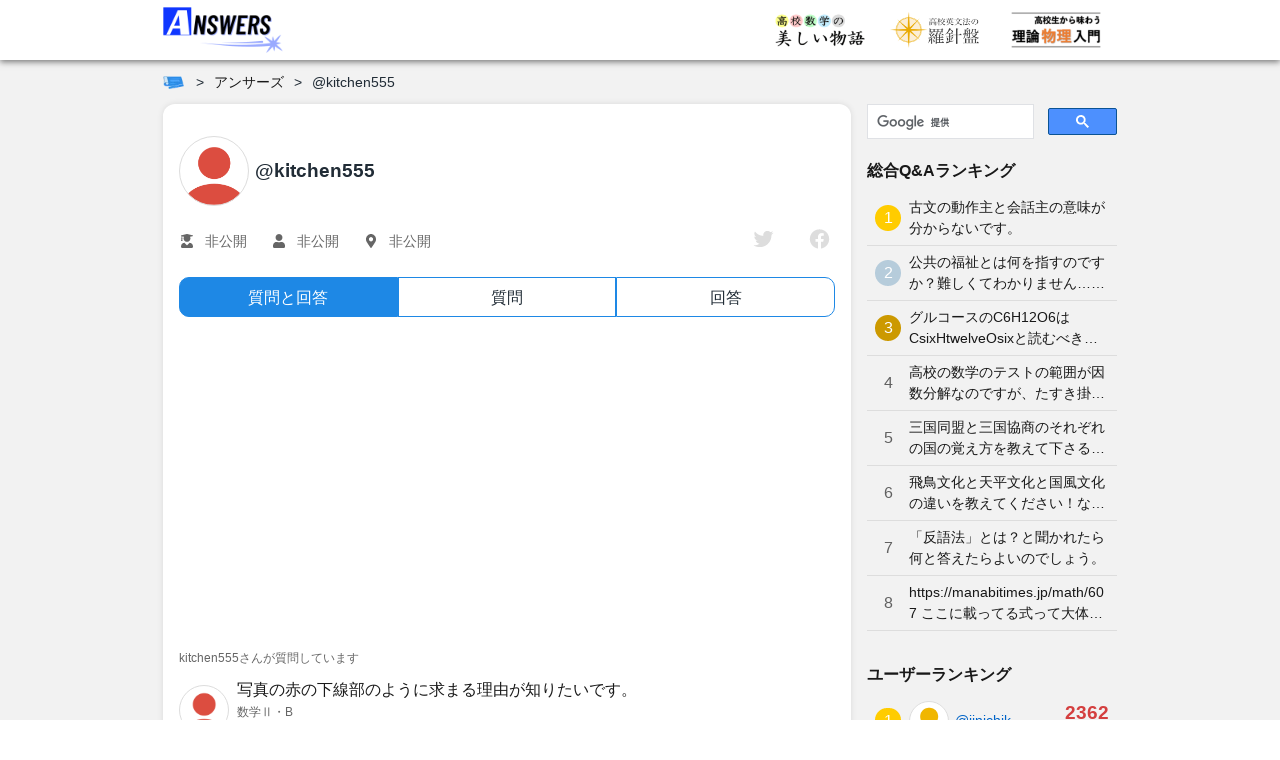

--- FILE ---
content_type: text/html; charset=utf-8
request_url: https://manabitimes.jp/qa/user/kitchen555
body_size: 5685
content:
<!doctype html>
<html data-n-head-ssr prefix="og: http://ogp.me/ns#" lang="ja" data-n-head="%7B%22prefix%22:%7B%22ssr%22:%22og:%20http://ogp.me/ns#%22%7D,%22lang%22:%7B%22ssr%22:%22ja%22%7D%7D">
  <head >
    <script nomodule src="/polyfill/intersectionObserver.min.js"></script>
    <script nomodule src="/polyfill/sticky.min.js"></script>
    <title>@kitchen555 | アンサーズ</title><meta data-n-head="ssr" charset="utf-8"><meta data-n-head="ssr" name="viewport" content="width=device-width, initial-scale=1, viewport-fit=cover"><meta data-n-head="ssr" data-hid="og:locale" property="og:locale" content="ja_JP"><meta data-n-head="ssr" data-hid="og:site_name" property="og:site_name" content="学びTimes"><meta data-n-head="ssr" data-hid="og:type" property="og:type" content="article"><meta data-n-head="ssr" data-hid="twitter:card" property="twitter:card" content="summary_large_image"><meta data-n-head="ssr" data-hid="referrer" name="referrer" content="no-referrer-when-downgrade"><meta data-n-head="ssr" name="robots" content="max-image-preview:large"><meta data-n-head="ssr" data-hid="mobile-web-app-capable" name="mobile-web-app-capable" content="yes"><meta data-n-head="ssr" data-hid="apple-mobile-web-app-title" name="apple-mobile-web-app-title" content="学びTimes"><meta data-n-head="ssr" data-hid="theme-color" name="theme-color" content="#42a5f5"><meta data-n-head="ssr" data-hid="og:url" property="og:url" content="https://manabitimes.jp/qa/user/kitchen555"><meta data-n-head="ssr" data-hid="og:title" property="og:title" content="@kitchen555 | アンサーズ"><meta data-n-head="ssr" data-hid="og:image" property="og:image" content="https://manabitimes.jp/img/ogp_qa.png"><meta data-n-head="ssr" data-hid="twitter:image" property="twitter:image" content="https://manabitimes.jp/img/ogp_qa.png"><meta data-n-head="ssr" data-hid="description" name="description" content="@kitchen555さんのプロフィールページです"><meta data-n-head="ssr" data-hid="og:description" property="og:description" content="@kitchen555さんのプロフィールページです"><link data-n-head="ssr" rel="icon" type="image/x-icon" href="/favicon.ico"><link data-n-head="ssr" rel="apple-touch-icon" sizes="180x180" href="/apple-touch-icon.png"><link data-n-head="ssr" rel="preconnect dns-prefetch" href="//res.cloudinary.com"><link data-n-head="ssr" rel="preconnect dns-prefetch" href="//partner.googleadservices.com"><link data-n-head="ssr" rel="preconnect dns-prefetch" href="//www.google-analytics.com"><link data-n-head="ssr" rel="preconnect dns-prefetch" href="//pagead2.googlesyndication.com"><link data-n-head="ssr" rel="preconnect dns-prefetch" href="//www.googletagmanager.com"><link data-n-head="ssr" rel="preconnect dns-prefetch" href="//polyfill.io"><link data-n-head="ssr" rel="preconnect dns-prefetch" href="//googleads.g.doubleclick.net"><link data-n-head="ssr" rel="preconnect dns-prefetch" href="//www.google.com"><link data-n-head="ssr" rel="preconnect dns-prefetch" href="//platform.twitter.com"><link data-n-head="ssr" rel="manifest" href="/_nuxt/manifest.78f588a5.json"><link data-n-head="ssr" rel="shortcut icon" href="/icon.png"><link data-n-head="ssr" data-hid="canonical" rel="canonical" href="https://manabitimes.jp/qa/user/kitchen555"><script data-n-head="ssr" src="https://polyfill.io/v3/polyfill.min.js?features=es5%2Ces6%2CReflect"></script><script data-n-head="ssr" src="https://platform.twitter.com/widgets.js" async charset="utf-8"></script><script data-n-head="ssr" data-hid="ld-json-logo" type="application/ld+json">{
  "@context": "https://schema.org",
  "@type": "Organization",
  "name": "株式会社ベンド",
  "founder": "近藤 潔",
  "foundingDate": "2019-03-01",
  "description": "さまざまな科目の教材コンテンツを集約したポータルサイト「学びTimes」の運営を通じて「生涯学び続けられる環境を実現する」の実現を目指す",
  "url": "https://manabitimes.jp",
  "logo": "https://manabitimes.jp/img/logo_01.svg",
  "email": "info@thebend.jp",
  "numberOfEmployees": "30",
  "address": {
    "@type": "PostalAddress",
    "addressLocality": "千代田区麹町",
    "addressRegion": "東京都",
    "postalCode": "102-0083",
    "streetAddress": "5-3-23 日テレ四谷ビル4F",
    "addressCountry": "JP"
  }
}</script><script data-n-head="ssr" data-hid="gtm-script">if(!window._gtm_init){window._gtm_init=1;(function (w,n,d,m,e,p){w[d]=(w[d]==1||n[d]=='yes'||n[d]==1||n[m]==1||(w[e]&&w[e][p]&&w[e][p]()))?1:0})(window,navigator,'doNotTrack','msDoNotTrack','external','msTrackingProtectionEnabled');(function(w,d,s,l,x,y){w[x]={};w._gtm_inject=function(i){if(w.doNotTrack||w[x][i])return;w[x][i]=1;w[l]=w[l]||[];w[l].push({'gtm.start':new Date().getTime(),event:'gtm.js'});var f=d.getElementsByTagName(s)[0],j=d.createElement(s);j.async=true;j.src='https://www.googletagmanager.com/gtm.js?id='+i;f.parentNode.insertBefore(j,f);};w[y]('GTM-N7T7T8Q')})(window,document,'script','dataLayer','_gtm_ids','_gtm_inject')}</script><script data-n-head="ssr" src="https://www.googletagmanager.com/gtag/js?id=G-HWHF2GY5BV" async></script><script data-n-head="ssr" data-hid="adsbygoogle-script" async src="//pagead2.googlesyndication.com/pagead/js/adsbygoogle.js"></script><script data-n-head="ssr" data-hid="adsbygoogle">if (!window.__abg_called){ (window.adsbygoogle = window.adsbygoogle || []).push({
    google_ad_client: "ca-pub-7585777961305740",
    enable_page_level_ads: false,
    overlays: {bottom: false}
  }); window.__abg_called = true;}</script><script data-n-head="ssr" data-hid="BreadcrumbList" type="application/ld+json">{
  "@context": "http://schema.org",
  "@type": "BreadcrumbList",
  "itemListElement": [
    {
      "@type": "ListItem",
      "position": 1,
      "name": "学びTimes",
      "item": "https://manabitimes.jp"
    }
  ]
}</script><link rel="preload" href="/_nuxt/31bedd679928b54b0ba3.js" as="script"><link rel="preload" href="/_nuxt/f3ef10381700ff73e258.js" as="script"><link rel="preload" href="/_nuxt/3cc03715c75992594cbf.css" as="style"><link rel="preload" href="/_nuxt/7991c5e38d88df573c2e.js" as="script"><link rel="preload" href="/_nuxt/cdb8edda340583325b0b.css" as="style"><link rel="preload" href="/_nuxt/4a5be1461925efbd8d98.js" as="script"><link rel="preload" href="/_nuxt/309fa7fc26bf7fb21499.js" as="script"><link rel="stylesheet" href="/_nuxt/3cc03715c75992594cbf.css"><link rel="stylesheet" href="/_nuxt/cdb8edda340583325b0b.css">
  </head>
  <body >
    <noscript data-n-head="ssr" data-hid="gtm-noscript" data-pbody="true"><iframe src="https://www.googletagmanager.com/ns.html?id=GTM-N7T7T8Q&" height="0" width="0" style="display:none;visibility:hidden" title="gtm"></iframe></noscript><div data-server-rendered="true" id="__nuxt"><!----><div id="__layout"><div data-v-c2242dde data-v-2a8c4b92><div class="l-container" data-v-c2242dde data-v-2a8c4b92><div class="l-wrapper l-wrapper--has-background" data-v-c2242dde data-v-2a8c4b92><div class="a-sticky l-header" data-v-6304cb97 data-v-2a8c4b92><header class="o--header" data-v-a7fd34da data-v-2a8c4b92><div class="o--header__inner" data-v-a7fd34da><div class="flex align-center" data-v-a7fd34da><a href="/qa" class="o--header__logo nuxt-link-active" data-v-a7fd34da><img src="/_nuxt/img/ba292be.png" alt="アンサーズ" width="120" loading="auto" data-v-a7fd34da></a></div> <nav data-v-a7fd34da><ul class="o--header__right" data-v-a7fd34da><!----> <!----> <li class="o--header__list only-visible--from--tablet" data-v-a7fd34da><a href="/math" class="o--header__link" data-v-a7fd34da><img src="/_nuxt/img/80d72ca.png" alt="高校数学の美しい物語" width="90" loading="auto" data-v-a7fd34da></a></li> <li class="o--header__list only-visible--from--tablet" data-v-a7fd34da><a href="/english" class="o--header__link" data-v-a7fd34da><img src="/_nuxt/img/904e13f.png" alt="高校英文法の羅針盤" width="90" loading="auto" class="ml--8" data-v-a7fd34da></a></li> <li class="o--header__list only-visible--from--tablet" data-v-a7fd34da><a href="/physics" class="o--header__link" data-v-a7fd34da><img src="/_nuxt/img/e6581bf.png" alt="高校生から味わう理論物理入門" width="90" loading="auto" data-v-a7fd34da></a></li> <!----> <li class="o--header__list only-visible--until--tablet" data-v-a7fd34da><div class="a--hamburger" data-v-250bf3a7 data-v-a7fd34da><span class="a--hamburger__line" data-v-250bf3a7></span> <span class="a--hamburger__line" data-v-250bf3a7></span> <span class="a--hamburger__line" data-v-250bf3a7></span></div></li></ul></nav></div> <div class="o--header__menu" style="display:none;" data-v-a7fd34da data-v-a7fd34da><div class="a--header-menu" data-v-76efd0ce data-v-a7fd34da><!----> <nav class="mb-20 is-size-6" data-v-76efd0ce><div class="has-text-left a--title is-size-6 has-text-left mb-6 has-text-black has-text-weight-semibold" data-v-6e55f96d data-v-76efd0ce>アンサーズで質問しよう！</div> <ul class="is-size-5 ml-16" data-v-76efd0ce><li class="my-2" data-v-76efd0ce><a href="/mypage" data-v-76efd0ce>マイページ</a></li> <li class="my-2" data-v-76efd0ce><a href="/qa" data-v-76efd0ce>トップページ</a></li> <li class="my-2" data-v-76efd0ce><a href="/qa/post" data-v-76efd0ce>質問する</a></li> <li class="my-2" data-v-76efd0ce><a href="/qa/list" data-v-76efd0ce>質問の一覧</a></li> <li class="my-2" data-v-76efd0ce><a href="/qa/category" data-v-76efd0ce>カテゴリ</a></li></ul></nav> <div class="mb-12" data-v-76efd0ce><div class="has-text-left a--title is-size-6 has-text-left mb-8 has-text-black has-text-weight-semibold" data-v-6e55f96d data-v-76efd0ce>キーワードで記事や質問を検索</div> <div style="height:39px;margin-bottom:16px;" data-v-76efd0ce><div class="gcse-search"></div></div></div> <div data-v-76efd0ce><div class="has-text-left a--title has-text-center is-size-6 has-text-left mb-24 has-text-black has-text-weight-semibold" data-v-6e55f96d data-v-76efd0ce>ー すべての科目 ー</div> <div class="a--header-menu__subjects" data-v-76efd0ce><a href="/math" class="a--header-menu__subject" data-v-76efd0ce><div class="a--header-menu__subject__card" data-v-76efd0ce><span class="a--header-menu__subject__card__title" data-v-76efd0ce>数学</span> <img src="/_nuxt/img/80d72ca.png" alt="高校数学の美しい物語" width="100" loading="auto" data-v-76efd0ce></div> <p class="a--header-menu__subject__name" data-v-76efd0ce>高校数学の美しい物語</p></a><a href="/english" class="a--header-menu__subject" data-v-76efd0ce><div class="a--header-menu__subject__card" data-v-76efd0ce><span class="a--header-menu__subject__card__title" data-v-76efd0ce>英語</span> <img src="/_nuxt/img/904e13f.png" alt="高校英文法の羅針盤" width="100" loading="auto" data-v-76efd0ce></div> <p class="a--header-menu__subject__name" data-v-76efd0ce>高校英文法の羅針盤</p></a><a href="/physics" class="a--header-menu__subject" data-v-76efd0ce><div class="a--header-menu__subject__card" data-v-76efd0ce><span class="a--header-menu__subject__card__title" data-v-76efd0ce>物理</span> <img src="/_nuxt/img/e6581bf.png" alt="高校生から味わう理論物理入門" width="100" loading="auto" data-v-76efd0ce></div> <p class="a--header-menu__subject__name" data-v-76efd0ce>高校生から味わう理論物理入門</p></a><a href="/qa" class="a--header-menu__subject" data-v-76efd0ce><div class="a--header-menu__subject__card" data-v-76efd0ce><span class="a--header-menu__subject__card__title" data-v-76efd0ce>Q&amp;A</span> <img src="/_nuxt/img/ba292be.png" alt="アンサーズ" width="100" loading="auto" data-v-76efd0ce></div> <p class="a--header-menu__subject__name" data-v-76efd0ce>アンサーズ</p></a></div></div> <!----> <div class="a--header-menu__user mt-24" data-v-76efd0ce><div class="a--header-menu__user__icon" data-v-76efd0ce><div class="a--user-icon" data-v-01ff6de2 data-v-76efd0ce><div class="a--user-icon__image" style="background-image:url(https://res.cloudinary.com/bend/image/upload/f_auto,q_auto/v1612017129/qa/illust/thumbnail/default/1_q7fl9k.png);width:50px;height:50px;" data-v-01ff6de2></div></div> <p class="has-text-weight-bold ml-8" data-v-76efd0ce>ゲスト</p></div> <div class="a--header-menu__user__login" data-v-76efd0ce><a href="/login" data-v-76efd0ce>&gt; ログイン</a> <a href="/signup" class="ml-4" data-v-76efd0ce>&gt; 新規登録</a></div></div></div></div> <li class="o--header__list user-icon only-visible--from--wide" data-v-a7fd34da><a href="/mypage" class="o--header__link" data-v-a7fd34da><div class="a--user-icon" data-v-01ff6de2 data-v-a7fd34da><div class="a--user-icon__image" style="background-image:url(https://res.cloudinary.com/bend/image/upload/f_auto,q_auto/v1612017129/qa/illust/thumbnail/default/1_q7fl9k.png);width:40px;height:40px;" data-v-01ff6de2></div></div></a></li></header></div> <div class="l-content" data-v-c2242dde data-v-2a8c4b92><div class="l-content__breadcrumbs l-content__breadcrumbs--top" data-v-c2242dde data-v-2a8c4b92><nav data-v-2a2efc42 data-v-2a8c4b92><!----></nav></div> <div class="t--default" data-v-4e45ec1c data-v-2a8c4b92><main class="t--default__main" data-v-4e45ec1c><div data-v-4e45ec1c><div class="a--loader a" data-v-6562db45><div class="loader" data-v-6562db45></div></div></div></main> <aside class="t--default__sidemenu" data-v-4e45ec1c><div class="a-sticky sticky" data-v-6304cb97 data-v-4e45ec1c><div data-v-4e45ec1c><div style="height:39px;margin-bottom:16px;"><div class="gcse-search"></div></div> <!----> <!----> <!----></div> </div></aside> <aside class="t--default__aside" data-v-4e45ec1c><div data-v-4e45ec1c><div style="height:39px;margin-bottom:16px;"><div class="gcse-search"></div></div> <!----> <!----> <!----> <!----> <!----> <div class="o-qa-search-box mt-24" data-v-f341e586><div class="o-qa-search-box__wrapper" data-v-f341e586><div class="has-text-left a--title ml-4 is-size-4 has-text-left mb-12 has-text-black has-text-weight-semibold" data-v-6e55f96d data-v-f341e586>
      記事<span class="is-size-5 mx-2" data-v-6e55f96d data-v-f341e586>や</span>質問<span class="is-size-5 mx-2" data-v-6e55f96d data-v-f341e586>を</span>自由に検索
    </div> <div class="mb-16 mx-auto a--qa-form-input mb-0" data-v-8e0734a0 data-v-f341e586><!---->  <div class="a--qa-form-input__control flex align-center" data-v-8e0734a0><input name="keyword" placeholder="キーワードを入力" type="text" value="" class="a--qa-form-input__input is-size-5 py-12 round search" data-v-8e0734a0> <svg aria-hidden="true" focusable="false" data-prefix="fas" data-icon="search" role="img" xmlns="http://www.w3.org/2000/svg" viewBox="0 0 512 512" class="a--qa-form-input__icon svg-inline--fa fa-search fa-w-16" data-v-8e0734a0 data-v-8e0734a0><path fill="currentColor" d="M505 442.7L405.3 343c-4.5-4.5-10.6-7-17-7H372c27.6-35.3 44-79.7 44-128C416 93.1 322.9 0 208 0S0 93.1 0 208s93.1 208 208 208c48.3 0 92.7-16.4 128-44v16.3c0 6.4 2.5 12.5 7 17l99.7 99.7c9.4 9.4 24.6 9.4 33.9 0l28.3-28.3c9.4-9.4 9.4-24.6.1-34zM208 336c-70.7 0-128-57.2-128-128 0-70.7 57.2-128 128-128 70.7 0 128 57.2 128 128 0 70.7-57.2 128-128 128z" data-v-8e0734a0 data-v-8e0734a0></path></svg></div> <!----> <!----></div></div></div></div> </aside></div> <div class="l-content__breadcrumbs l-content__breadcrumbs--bottom" data-v-c2242dde data-v-2a8c4b92><nav data-v-2a2efc42 data-v-2a8c4b92><!----></nav></div></div> <footer class="o--footer" data-v-74636718 data-v-2a8c4b92><div class="o--footer__main" data-v-74636718><div class="o--footer__inner" data-v-74636718><div class="o--footer__top" data-v-74636718><a href="/" exact class="o--footer__top__logo" data-v-74636718><img src="/_nuxt/img/fe67731.svg" alt="学びTimes" width="100%" loading="auto" data-v-74636718></a></div> <div class="o--footer__items" data-v-74636718><div class="o--footer__group" data-v-74636718><p class="o--footer__group__title" data-v-74636718>
            高校数学の美しい物語
          </p> <ul class="o--footer__group__items" data-v-74636718><li class="o--footer__group__item" data-v-74636718><a href="/math/1445" class="o--footer__group__link" data-v-74636718>基本的な記事</a></li><li class="o--footer__group__item" data-v-74636718><a href="/math/1441" class="o--footer__group__link" data-v-74636718>入試対策の記事</a></li><li class="o--footer__group__item" data-v-74636718><a href="/math/1439" class="o--footer__group__link" data-v-74636718>最難関大学受験対策の記事</a></li><li class="o--footer__group__item" data-v-74636718><a href="/math/1440" class="o--footer__group__link" data-v-74636718>数学オリンピック対策の記事</a></li><li class="o--footer__group__item" data-v-74636718><a href="/math/1446" class="o--footer__group__link" data-v-74636718>マニアックな記事</a></li><li class="o--footer__group__item" data-v-74636718><a href="/math/1447" class="o--footer__group__link" data-v-74636718>大学数学レベルの記事</a></li><li class="o--footer__group__item" data-v-74636718><a href="/math/1449" class="o--footer__group__link" data-v-74636718>大学数学レベルの記事その2</a></li></ul></div><div class="o--footer__group no-title" data-v-74636718><p class="o--footer__group__no-title" data-v-74636718></p> <ul class="o--footer__group__items" data-v-74636718><li class="o--footer__group__item" data-v-74636718><a href="/math/1729" class="o--footer__group__link" data-v-74636718>難問・良問</a></li><li class="o--footer__group__item" data-v-74636718><a href="/math/1699" class="o--footer__group__link" data-v-74636718>平面図形</a></li><li class="o--footer__group__item" data-v-74636718><a href="/math/1704" class="o--footer__group__link" data-v-74636718>三角比・三角関数</a></li><li class="o--footer__group__item" data-v-74636718><a href="/math/1711" class="o--footer__group__link" data-v-74636718>整数</a></li><li class="o--footer__group__item" data-v-74636718><a href="/math/1707" class="o--footer__group__link" data-v-74636718>極限</a></li><li class="o--footer__group__item" data-v-74636718><a href="/math/1708" class="o--footer__group__link" data-v-74636718>積分</a></li><li class="o--footer__group__item" data-v-74636718><a href="/math/1706" class="o--footer__group__link" data-v-74636718>二次曲線</a></li></ul></div><div class="o--footer__group" data-v-74636718><p class="o--footer__group__title" data-v-74636718>
            高校生から味わう理論物理入門
          </p> <ul class="o--footer__group__items" data-v-74636718><li class="o--footer__group__item" data-v-74636718><a href="/tag/108" class="o--footer__group__link" data-v-74636718>力学</a></li><li class="o--footer__group__item" data-v-74636718><a href="/tag/106" class="o--footer__group__link" data-v-74636718>波動</a></li><li class="o--footer__group__item" data-v-74636718><a href="/tag/109" class="o--footer__group__link" data-v-74636718>熱力学</a></li><li class="o--footer__group__item" data-v-74636718><a href="/tag/110" class="o--footer__group__link" data-v-74636718>電磁気学</a></li><li class="o--footer__group__item" data-v-74636718><a href="/tag/113" class="o--footer__group__link" data-v-74636718>原子</a></li><li class="o--footer__group__item" data-v-74636718><a href="/tag/103" class="o--footer__group__link" data-v-74636718>相対性理論</a></li><li class="o--footer__group__item" data-v-74636718><a href="/tag/112" class="o--footer__group__link" data-v-74636718>高校と大学の架け橋</a></li></ul></div><div class="o--footer__group" data-v-74636718><p class="o--footer__group__title" data-v-74636718>
            高校英文法の羅針盤
          </p> <ul class="o--footer__group__items" data-v-74636718><li class="o--footer__group__item" data-v-74636718><a href="/tag/121" class="o--footer__group__link" data-v-74636718>文法</a></li><li class="o--footer__group__item" data-v-74636718><a href="/tag/147" class="o--footer__group__link" data-v-74636718>表現</a></li><li class="o--footer__group__item" data-v-74636718><a href="/tag/123" class="o--footer__group__link" data-v-74636718>文型と動詞</a></li><li class="o--footer__group__item" data-v-74636718><a href="/tag/124" class="o--footer__group__link" data-v-74636718>時制</a></li><li class="o--footer__group__item" data-v-74636718><a href="/tag/130" class="o--footer__group__link" data-v-74636718>分詞</a></li></ul></div><div class="o--footer__group" data-v-74636718><p class="o--footer__group__title" data-v-74636718>
            Q&amp;A掲示板 アンサーズ
          </p> <ul class="o--footer__group__items" data-v-74636718><li class="o--footer__group__item" data-v-74636718><a href="/qa" class="o--footer__group__link" data-v-74636718>トップ</a></li><li class="o--footer__group__item" data-v-74636718><a href="/qa/category" class="o--footer__group__link" data-v-74636718>質問のカテゴリ</a></li><li class="o--footer__group__item" data-v-74636718><a href="/qa/list" class="o--footer__group__link" data-v-74636718>質問の一覧</a></li><li class="o--footer__group__item" data-v-74636718><a href="/qa/post" class="o--footer__group__link" data-v-74636718>質問する</a></li></ul></div></div> <div class="o--footer__company" data-v-74636718><p class="o--footer__group__title" data-v-74636718>運営者情報</p> <ul class="o--footer__group__items" data-v-74636718><li class="o--footer__group__item" data-v-74636718><a href="/company" class="o--footer__group__link" data-v-74636718>会社概要</a></li><li class="o--footer__group__item" data-v-74636718><a href="/supervisors" class="o--footer__group__link" data-v-74636718>編集者</a></li><li class="o--footer__group__item" data-v-74636718><a href="/rules" class="o--footer__group__link" data-v-74636718>利用規約</a></li><li class="o--footer__group__item" data-v-74636718><a href="/policy" class="o--footer__group__link" data-v-74636718>プライバシーポリシー</a></li><li class="o--footer__group__item" data-v-74636718><a href="/security-policy" class="o--footer__group__link" data-v-74636718>情報セキュリティ基本方針</a></li><li class="o--footer__group__item" data-v-74636718><a href="/agreement" class="o--footer__group__link" data-v-74636718>広告掲載基準</a></li><li class="o--footer__group__item" data-v-74636718><a href="/prerequisites" class="o--footer__group__link" data-v-74636718>推奨動作環境</a></li><li class="o--footer__group__item" data-v-74636718><a href="/contact" class="o--footer__group__link" data-v-74636718>お問い合わせ</a></li> <li class="o--footer__group__item" data-v-74636718><a href="/language" class="o--footer__group__link" data-v-74636718>言語ナビ</a></li></ul></div></div></div> <div class="o--footer__bottom" data-v-74636718><img src="/_nuxt/img/89cff9a.png" alt="学研ホールディングス" width="200" loading="auto" data-v-74636718> <p class="o--footer__bottom__copyright" data-v-74636718>Copyright (C) Bend Co., Ltd.</p></div></footer> <!----></div></div></div></div></div><script>window.__NUXT__=(function(a,b,c){return {layout:"default",data:[{}],fetch:[],error:a,state:{BreadcrumbStore:{breadcrumbs:[],_breadcrumbs:[]},CategoryStore:{affinityCategory:a,category:{},qaCategoryBreadcrumbs:[]},GlobalConfigStore:{isInitial:b,transitionState:0},HistoryStore:{histories:{article:[],question:[]}},LayoutStore:{hasBackground:b},QaSidemenuStore:{userList:[],_userList:[],questionListTotal:[],_questionListTotal:[],questionListCategory:[],_questionListCategory:[],categoryList:[],_categoryList:[]},QaSignupStore:{username:c,email:c,password:c},auth:{user:a,loggedIn:false,strategy:"local"}},serverRendered:b,routePath:"\u002Fqa\u002Fuser\u002Fkitchen555"}}(null,true,""));</script><script src="/_nuxt/31bedd679928b54b0ba3.js" defer></script><script src="/_nuxt/309fa7fc26bf7fb21499.js" defer></script><script src="/_nuxt/f3ef10381700ff73e258.js" defer></script><script src="/_nuxt/7991c5e38d88df573c2e.js" defer></script><script src="/_nuxt/4a5be1461925efbd8d98.js" defer></script>
  </body>
</html>


--- FILE ---
content_type: text/html; charset=utf-8
request_url: https://www.google.com/recaptcha/api2/aframe
body_size: 114
content:
<!DOCTYPE HTML><html><head><meta http-equiv="content-type" content="text/html; charset=UTF-8"></head><body><script nonce="l81VyNVyyKrWv-ogP9-DRw">/** Anti-fraud and anti-abuse applications only. See google.com/recaptcha */ try{var clients={'sodar':'https://pagead2.googlesyndication.com/pagead/sodar?'};window.addEventListener("message",function(a){try{if(a.source===window.parent){var b=JSON.parse(a.data);var c=clients[b['id']];if(c){var d=document.createElement('img');d.src=c+b['params']+'&rc='+(localStorage.getItem("rc::a")?sessionStorage.getItem("rc::b"):"");window.document.body.appendChild(d);sessionStorage.setItem("rc::e",parseInt(sessionStorage.getItem("rc::e")||0)+1);localStorage.setItem("rc::h",'1769431723837');}}}catch(b){}});window.parent.postMessage("_grecaptcha_ready", "*");}catch(b){}</script></body></html>

--- FILE ---
content_type: image/svg+xml
request_url: https://manabitimes.jp/_nuxt/img/fe67731.svg
body_size: 4991
content:
<svg xmlns="http://www.w3.org/2000/svg" viewBox="0 0 611.17 165.9"><defs><style>.cls-1{fill:#fff;}.cls-2{opacity:0.4;}.cls-3{opacity:0.2;}</style></defs><g id="レイヤー_2" data-name="レイヤー 2"><g id="メイン"><g id="logo_footer"><path class="cls-1" d="M100.6,87c4.7,0,6.14,0,7.7-2,1.33-1.8,1.57-2.16,2.89-2.16,2.53,0,11.44,7.58,11.44,10.35,0,1.32-1.57,1.92-2.41,1.92-.36,0-3.73-.6-4.21-.6-2.89,0-6.5,1.08-12.64,6-1,.72-1.56,1.2-2.17,1.2a.52.52,0,0,1-.48-.48c0-1.33,4.09-8.31,4.09-9.39,0-1.56-1.56-1.68-3.24-1.68H30.2c-2.17,0-3.25,0-3.85,2.4-1.56,5.54-3,11.68-7.82,11.68a4.58,4.58,0,0,1-4.46-4.7c0-2.52.61-3.37,4.34-8.54,2-2.77,2.28-3.61,3.49-9.63.12-.36.36-1.32,1-1.32,1.08,0,2.05,2.16,3.37,5.29C27,87,28.52,87,29.72,87ZM60.05,129.8c1.44,0,3.73,0,3.73-3.13a44.65,44.65,0,0,0-.36-5.65c-.37-1.81-.85-4.22-.85-4.7s0-1.92,1.33-1.92C65,114.4,70,116,71.12,116c2.65,0,11.79-8.9,11.79-10.23,0-.84-.6-.84-2.29-.84H52.34c-2.88,0-11.07,0-15.16.36-.48,0-2.17.24-2.65.24s-.6-.24-1-.72L31.16,102c-.48-.6-.48-.6-.48-.84s.24-.24.36-.24c.85,0,4.46.36,5.3.36,3.49.24,9.75.48,16.61.48H80.14c5.42,0,5.9,0,7.71-2.05,1.2-1.44,1.92-1.92,3-1.92,1.57,0,7.59,6.14,7.59,7.94s-1.09,2-4.7,2.89c-5,1.08-14.08,6.26-20,9.63-1.57,1-1.81,1.08-1.81,8.3,0,3.25,2.65,3.25,3.85,3.25H96.63c4.94,0,6.62-.12,7.7-2.05,2.29-4.09,2.65-5,4.94-5,2.64,0,11.07,7,11.07,8.66s-2.41,1.57-6.38,1.57H75.57c-3.49,0-3.49,1-3.49,7.1,0,9-.12,15.64-.6,18.89-.84,5.06-5.06,7-9.75,7-1.68,0-1.8-.72-2.29-2.16-1-3.25-4.69-4.82-9.74-7-1.45-.6-2.77-1.09-2.77-1.81s.72-.6,1.08-.6,10.11,1.44,12,1.44,3.49,0,3.61-6.13c0-2.65.24-11.2.24-13,0-2-.36-3.73-3.73-3.73H37.06c-2.89,0-11.07,0-15.28.36-.36,0-2.05.24-2.53.24s-.6-.24-1.08-.72L15.88,130c-.48-.6-.48-.6-.48-.84s.24-.24.36-.24c.84,0,4.45.36,5.29.36,3.49.12,9.75.48,16.61.48ZM31,60c2.41,0,17.45,5.66,17.45,16.49,0,2.28-1.44,4.57-4.09,4.57-3,0-3.49-1-7.1-8.66-2.41-5.06-2.77-5.54-7-11.08-.12-.24-.48-.84-.36-1.08S30.8,60,31,60ZM74.73,73.36c0,3.61-2.17,6.14-4.45,6.14-3.74,0-4.46-4.58-4.94-7.1a66.13,66.13,0,0,0-4.09-13.6c-.12-.36-1-2-.6-2.41C61.73,55.19,74.73,63.49,74.73,73.36Zm33-7.22c0,1.08-.48,1.2-2.65,1.8s-2.64,1.09-7.34,5.9C90.25,81.3,85.08,85.15,84.36,85.15a.53.53,0,0,1-.49-.48c0-.12,4.22-7.82,4.7-8.78C89.89,73.24,94,65.3,94.71,60.12c.36-2.29.48-2.65,1.2-2.65a5.45,5.45,0,0,1,2.29,1C101.32,60.36,107.7,64.21,107.7,66.14Z"/><path class="cls-1" d="M170,75.28c6.86-2.52,7.58-2.76,9-2.76a3.75,3.75,0,0,1,3.85,3.37c0,2.76-2.16,3.49-6.74,5-8.18,2.65-22.86,33-22.86,47.78,0,5.17,2.89,19.61,18.77,19.61,11.92,0,20.82-7.7,23.95-13,8.3-13.84,8.3-39.6,8.3-43.45a45.63,45.63,0,0,0-1.56-13.12c-1.56-5.41-1.68-6-1.68-7.34a4,4,0,0,1,4-4.33c3.85,0,4.21,2.17,6.62,14.08,1.08,5.54,4.57,17.33,15.16,24.67,6.38,4.45,7.46,5.78,7.46,8.06,0,2.77-2.41,5.06-4.33,5.06-5.3,0-10.83-9.51-14-15-1.21-2.05-7.22-13.6-7.7-13.6s-.49,1.2-.49,1.44c0,14,0,26.12-3.24,39.35a34.17,34.17,0,0,1-33.22,26.6c-14.8,0-25.51-11.07-25.51-25.39,0-12.64,5.53-24.67,11.43-35.26.48-1,6.62-11.92,6.62-12,0-.36-.48-.6-.84-.6-1.21,0-6,2.53-7.1,2.53-4.58,0-6.74-8.07-6.74-8.19,0-.6.24-1.08.72-1.08s4.69.6,5.53.6A58.09,58.09,0,0,0,170,75.28ZM232.44,77c0,1.56-1.56,4.57-3.73,4.57-1.92,0-2.88-1.2-6-5.9-1.81-2.52-3.13-4-7.83-7.94-.48-.36-1.56-1.32-1.56-1.8s1.08-1,2.17-1C223.42,64.93,232.44,71.19,232.44,77Zm9.87-11c0,1.32-1,3.49-3.13,3.49-2.52,0-4.09-1.69-6.25-4.45-1.81-2.29-6.5-5.42-10.47-6.86-1.21-.49-1.45-1.09-1.45-1.33,0-.84,2.29-1.44,4.46-1.44C235,55.43,242.31,60.48,242.31,66Z"/><path class="cls-1" d="M322.7,69.15c6.49,0,7.94,0,10,5.41,1,2.65,6.14,16.25,6.14,17.45a1.85,1.85,0,0,1-1.92,1.81c-1,0-1.33-.48-4.1-5.06-6.37-10.47-13.47-15.64-21.66-15.64-4.69,0-7.58,1.92-8.3,6-.36,2.16-.36,29.36-.36,34.41,0,3.37,0,31.17.36,33.22,1.08,6.14,6.74,6.26,10,6.26,4.45,0,5.41,0,5.41,1.92s-1.68,1.93-3.61,1.93H280.94c-1.69,0-3.49,0-3.49-1.93s1.92-1.92,2.64-1.92c7.1,0,11.56,0,12.76-6.26.36-1.93.36-2.05.36-34.06,0-29.72,0-33-.84-35.26-1.2-3.25-4.45-4.33-7.7-4.33-9.63,0-16.73,7.58-21.66,15.52-2.89,4.7-3.13,5.18-4.22,5.18A2,2,0,0,1,256.87,92c0-1,5.41-15.4,6.38-17.81,1.92-5,3.85-5,9.86-5Z"/><path class="cls-1" d="M352.45,156.88c-1.08,0-2.77,0-2.77-1.93s1.45-1.92,3.73-2a5.11,5.11,0,0,0,4.82-3.37c1-2,1-19.62,1-23.95,0-3.37-.12-17.33-.72-19a3.42,3.42,0,0,0-3.37-2c-.6,0-3.61.36-3.73.36a1,1,0,0,1-1.09-1.08c0-.85.61-1.09,6-2.77,1.57-.48,9-3.25,10-3.25,1.2,0,1.2,1.08,1.2,2.28,0,5.42-.12,32.5-.12,38.64,0,8.78,0,13.84,5.54,14.2,2.41.12,3.85.24,3.85,2s-2.05,1.93-2.89,1.93Zm3.85-83a6.81,6.81,0,0,1,7-6.86,6.88,6.88,0,0,1,7,6.86,7,7,0,0,1-7,7A6.91,6.91,0,0,1,356.3,73.84Z"/><path class="cls-1" d="M463.62,156.88c-2.17,0-2.29-1.45-2.29-1.93,0-1.8,1.45-1.92,3.25-1.92,6.26-.24,6.26-3.49,6.26-19.74,0-16.61-.24-18.17-1.2-22.26-1.08-4.34-4.21-8.07-9.51-8.07-6.74,0-14.68,6-16.25,10.11-.72,1.93-.72,19.14-.72,22.51,0,11.67,0,13,1.21,14.8A5.75,5.75,0,0,0,449.3,153c3.49.12,4.57.12,4.57,1.92s-1.68,1.93-2.76,1.93H426.92c-1.09,0-2.89,0-2.89-1.93a1.78,1.78,0,0,1,1-1.68c.6-.36,4.21-.24,5.06-.36,4.81-1,4.81-3.49,4.81-20.22,0-16.13,0-18.9-1.57-23.35a9.54,9.54,0,0,0-9-6.38c-5.18,0-10.71,3.37-13.36,6-2.89,2.89-3.13,3.13-3.13,23.71,0,16.73,0,20.1,6.26,20.34,1.8,0,3.61.12,3.61,1.92s-1.69,1.93-2.65,1.93H392.26c-.61,0-2.41,0-2.41-1.93s1.56-1.92,3.61-1.92a5.57,5.57,0,0,0,5.3-3.49c.84-2.53.84-20,.84-24.07,0-3.37,0-16.49-.72-18.54a4.57,4.57,0,0,0-4.46-3c-.48,0-3,.36-3.61.36-.24,0-1.2,0-1.2-.84s.36-1.09,5.9-2.65c2.76-.73,10.35-2.77,11.31-3,1.2,0,1.2.6,1.2,3.49,0,3.13.12,4,1.21,4,.48,0,2.88-1.8,3.61-2.29a26,26,0,0,1,15-5.17c9.75,0,12.27,5.41,13.48,7.82.24.48.84,1.69,1.56,1.69s.84-.24,2.77-1.93c3.73-3.25,9.63-7.58,18.17-7.58,8.18,0,12.16,3.85,13.72,9.27,1.45,5,1.45,7.34,1.45,27.55,0,14.45,0,18.42,6.73,18.42.85,0,2.77,0,2.77,2,0,1.21-1.08,1.81-2.28,1.81Z"/><path class="cls-1" d="M514,125.35c-1.56,0-3.85,0-3.85,3.85,0,14.68,10,24.79,20,24.79,5.54,0,10.83-3.25,14.56-6.74.72-.6,3.49-4.69,4.58-4.69.6,0,1.2.6,1.2,1.56,0,2.65-8.42,15-24.31,15-16.85,0-26.36-13.35-26.36-30.8,0-20,12.4-30.57,25.52-30.57,18.65,0,24,19.74,24,24.79,0,2.17-1.21,2.77-3.62,2.77Zm22.15-4c2.65,0,4-.61,4-3.49,0-4.58-4.33-16.85-14.44-16.85-11.19,0-14.68,15-14.68,17.69s2,2.65,3.12,2.65Z"/><path class="cls-1" d="M593,100.07a5.81,5.81,0,0,0,2.29.61A4.47,4.47,0,0,0,598.77,99c.84-.84,1.2-1.2,1.68-1.2.73,0,1,.6,1.33,1.56,1.08,2.77,6.5,15.89,6.5,17.21,0,.6-.24,1.21-1.09,1.21-1.2,0-1.44-.49-4.33-4.82-1.44-2.28-10.11-11.91-17.81-11.91-4.45,0-10.35,3.13-10.35,9.75,0,4.93,3.25,7.7,15.41,11.91,13.95,4.93,21.06,9.39,21.06,19,0,8.07-5.66,17.45-18.42,17.45-3.25,0-4.57-.36-9.75-1.92a7.54,7.54,0,0,0-2.28-.36,10.35,10.35,0,0,0-3.61.72,19.2,19.2,0,0,1-4.34,1.56c-1.08,0-1.44-1-2-2.52-1.08-2.77-5.78-14.81-5.78-16.37,0-.72.24-2.05,1.45-2.05,1.44,0,2.28,1.45,4.21,4.82,5.29,9.14,16.61,12.88,22.14,12.88,5.9,0,10.47-5.06,10.47-11,0-5.53-3.49-8.3-17.45-13.11-12.63-4.46-19-8.67-19-17.94s6.74-16.12,15.88-16.12C586.74,97.79,588.42,98.39,593,100.07Z"/><polygon class="cls-1" points="8.58 74.74 8.77 74.52 8.58 74.73 8.58 74.74"/><g class="cls-2"><path class="cls-1" d="M51.61,75v0c-.06-.26-.12-.51-.19-.75L51.36,74a5.22,5.22,0,0,0-.18-.56l-.07-.21c-.08-.19-.15-.38-.24-.56l-.06-.15c-.11-.23-.22-.46-.35-.68l0-.07c-.11-.19-.22-.39-.35-.57L50,71.06l-.33-.46-.13-.16a5.17,5.17,0,0,0-.42-.51L49,69.86c-.17-.19-.35-.38-.53-.56l-.12-.11-.44-.41-.18-.15-.44-.36-.18-.13a12,12,0,0,0-1.31-.88l-.2-.12-.51-.28-.24-.13-.54-.26-.2-.1L43.37,66,43.21,66l-.63-.24-.29-.09a5.05,5.05,0,0,0-.55-.18l-.29-.09c-.21-.07-.43-.13-.64-.18l-.21-.06-.85-.2-.25,0-.64-.13-.32-.06-.62-.09-.3,0-.89-.11h0l-.94-.08-.27,0-.71,0H33.22c-.46,0-.91,0-1.37,0l-.33,0c-.49,0-1,.06-1.48.11l-.45,0c-.49,0-1,.11-1.47.19l-.4.06L26.55,65l-.53.11-.08,0A53.83,53.83,0,0,0,27.8,75.65a88,88,0,0,0,4,11.46c6.46.48,21.44-4.2,19.82-12.11Z"/><path class="cls-1" d="M33.41,61.74c7.17,0,13,2,16.65,5.64L38,8.13c-.46-.39-.92-.77-1.09-.9C29.15,1.16,19.14,1.42,11.25,5.3a318.52,318.52,0,0,1,6.6,46.26l-2.36.17A318.1,318.1,0,0,0,9.08,6.49,25.29,25.29,0,0,0,2.67,12C8.82,31.91,8.76,56.05,8.62,71.18a32.27,32.27,0,0,1,9.59-6.28A38.49,38.49,0,0,1,33.4,61.74ZM17,57.17h-.07A1.24,1.24,0,0,1,15.73,56l0-.63A1.24,1.24,0,0,1,16.83,54a1.22,1.22,0,0,1,1.24,1.2l0,.63A1.25,1.25,0,0,1,17,57.17Z"/><polygon class="cls-1" points="155.25 26.45 62.27 26.45 62.79 28.39 155.77 28.39 155.25 26.45"/><polygon class="cls-1" points="66.77 43.3 159.76 43.3 159.24 41.36 66.25 41.36 66.77 43.3"/><polygon class="cls-1" points="70.75 58.21 163.74 58.21 163.22 56.27 70.23 56.27 70.75 58.21"/><polygon class="cls-1" points="74.74 73.12 118.42 73.12 117.91 71.18 74.22 71.18 74.74 73.12"/></g><path class="cls-1" d="M65.47,122.51l.77,2.83,1.59-.3-.77-2.86Z"/><g class="cls-3"><path class="cls-1" d="M196.12,79l-20-74.1H37.94C25.67-4.37,8.39.55.42,10.91L0,11.46l.21.67c6.43,20.23,6.17,45.36,6,60.38,0,3.37-.06,6.29,0,8.6C6.35,87.55,9.74,92.86,16,96.47c5.45,3.13,13,4.85,21.22,4.85H79.39ZM8.58,74.74h0l.19-.21Zm0-3.56c.14-15.13.2-39.27-5.95-59.18A25.29,25.29,0,0,1,9.08,6.49a318.1,318.1,0,0,1,6.41,45.24l2.36-.17A318.52,318.52,0,0,0,11.25,5.3c7.89-3.88,17.9-4.14,25.63,1.93.17.13.63.51,1.09.9L50.06,67.38c-3.65-3.59-9.48-5.64-16.65-5.64h0A38.49,38.49,0,0,0,18.21,64.9,32.27,32.27,0,0,0,8.62,71.18ZM31.79,87.11a88,88,0,0,1-4-11.46,53.83,53.83,0,0,1-1.86-10.56l.08,0,.53-.11,1.17-.21.4-.06c.49-.08,1-.14,1.47-.19l.45,0c.5,0,1-.09,1.48-.11l.33,0c.46,0,.91,0,1.37,0h1.56l.71,0,.27,0,.94.08h0l.89.11.3,0,.62.09.32.06.64.13.25,0,.85.2.21.06c.21,0,.43.11.64.18l.29.09a5.05,5.05,0,0,1,.55.18l.29.09.63.24.16.06.76.33.2.1.54.26.24.13.51.28.2.12a12,12,0,0,1,1.31.88l.18.13.44.36.18.15.44.41.12.11c.18.18.36.37.53.56l.06.07a5.17,5.17,0,0,1,.42.51l.13.16.33.46.11.18c.13.18.24.38.35.57l0,.07c.13.22.24.45.35.68l.06.15c.09.18.16.37.24.56l.07.21a5.22,5.22,0,0,1,.18.56l.06.19c.07.24.13.49.19.75v0h0C53.23,82.91,38.25,87.59,31.79,87.11ZM62.27,26.45h93l.52,1.94h-93Zm4,14.91h93l.52,1.94h-93Zm4,14.91h93l.52,1.94h-93Zm4,14.91H117.9l.52,1.94H74.74Z"/><path class="cls-1" d="M16.83,54a1.24,1.24,0,0,0-1.13,1.33l0,.63a1.24,1.24,0,0,0,1.18,1.21H17a1.25,1.25,0,0,0,1.12-1.34l0-.63A1.22,1.22,0,0,0,16.83,54Z"/><path class="cls-1" d="M196.84,81.5h0L93.07,101.32l-41.34,7.9,5.45,20.15,145.11-27.71Zm-84.11,26.82c7.68-2.18,15.1-4.55,21.79-7a143.54,143.54,0,0,0,17.62-7.6l-2.9-1.37,9.81-1.43-3.77,2a118.64,118.64,0,0,1-18.3,8.39c-7.26,2.74-15.48,5.4-24,7.82-17.3,4.93-35.81,8.91-49.93,10.71l-.11-.85C77,117.21,95.48,113.23,112.73,108.32Zm-46.49,17-.77-2.83,1.59-.33.77,2.86Zm13.45-2.57-.85-3.14,1.58-.36.86,3.2Zm13.45-2.56-1-3.72,1.57-.39,1,3.8Zm13.45-2.57-1.23-4.53,1.57-.41,1.25,4.63ZM120,115.07l-1.51-5.6,1.55-.45,1.56,5.74Zm13.45-2.57-1.9-7,1.54-.5,2,7.23Zm13.45-2.57-2.33-8.61-.12-.45,1.51-.61.29,1.06,2.24,8.31Z"/><path class="cls-1" d="M78.84,119.63l.85,3.14,1.59-.3-.86-3.2Z"/><path class="cls-1" d="M92.13,116.49l1,3.72,1.59-.31-1-3.8Z"/><path class="cls-1" d="M105.36,113.11l1.23,4.53,1.59-.31-1.25-4.63Z"/><path class="cls-1" d="M118.52,109.47l1.51,5.6,1.6-.31L120.07,109Z"/><path class="cls-1" d="M131.58,105.47l1.9,7,1.6-.3-2-7.23Z"/><path class="cls-1" d="M146,100.26l-1.51.61.12.45,2.33,8.61,1.59-.3-2.24-8.31Z"/><path class="cls-1" d="M152.14,93.72a143.54,143.54,0,0,1-17.62,7.6c-6.69,2.45-14.11,4.82-21.79,7C95.48,113.23,77,117.21,62.93,119l.11.85c14.12-1.8,32.63-5.78,49.93-10.71,8.53-2.42,16.75-5.08,24-7.82a118.64,118.64,0,0,0,18.3-8.39l3.77-2-9.81,1.43Z"/></g></g></g></g></svg>

--- FILE ---
content_type: application/javascript; charset=UTF-8
request_url: https://manabitimes.jp/_nuxt/4a5be1461925efbd8d98.js
body_size: 110931
content:
(window.webpackJsonp=window.webpackJsonp||[]).push([[0],[function(t,e,n){"use strict";n.d(e,"a",(function(){return r})),n.d(e,"b",(function(){return f})),n.d(e,"c",(function(){return h}));n(76),n(246),n(32),n(34),n(51),n(79);var r=function(t){var e=d(t).split("+").map((function(t){var e=c(t,"default",!0);return c(e,"pi",!0).split("-").map((function(t){var e=c(t);return c(e,"pi")})).join("-")})).join("+"),n=l(e);return o(n)},o=function(t){return t.replace(/\(pi\)/g,"\\pi")},c=function t(e){var n=arguments.length>1&&void 0!==arguments[1]?arguments[1]:"default",r=arguments.length>2&&void 0!==arguments[2]&&arguments[2];if(r&&e.includes("-"))return e;var o={default:/(\w)\*(\w)(.*)/g,pi:/(\(pi\))\*(\(pi\))(.*)/g}[n];return e.replace(o,(function(e,r,o,c){if(r===o){var l=2,d=new RegExp("^(\\*".concat("pi"===n?"\\(pi\\)":o,")+(.*)")),f=c.match(d);return!f||f.length<3?"".concat(r,"^").concat(l).concat(t(c)):(l+=(f[0].match(new RegExp(o,"g"))||[]).length,"".concat(r,"^").concat(l).concat(t(f[2])))}var h=r.length+1,m=e.slice(0,h),_=t(e.slice(h));return"".concat(m).concat(_)}))},l=function(t){return t.replace(/\*/g," ")},d=function(t){return t.replace(/\\/g,"")},f=function(t){return!(!t.includes("+")&&!t.includes("-"))},h=function(t){return f(t)?"\\left( ".concat(t," \\right)"):t}},,,,function(t,e,n){"use strict";n.d(e,"k",(function(){return v})),n.d(e,"m",(function(){return y})),n.d(e,"l",(function(){return $})),n.d(e,"e",(function(){return x})),n.d(e,"b",(function(){return k})),n.d(e,"r",(function(){return O})),n.d(e,"g",(function(){return C})),n.d(e,"h",(function(){return w})),n.d(e,"d",(function(){return j})),n.d(e,"q",(function(){return A})),n.d(e,"j",(function(){return S})),n.d(e,"s",(function(){return I})),n.d(e,"n",(function(){return T})),n.d(e,"p",(function(){return P})),n.d(e,"f",(function(){return R})),n.d(e,"c",(function(){return N})),n.d(e,"i",(function(){return D})),n.d(e,"o",(function(){return M})),n.d(e,"a",(function(){return G}));n(27),n(77),n(22),n(63),n(32),n(34);var r=n(59),o=(n(79),n(354),n(355),n(13)),c=(n(35),n(36),n(246),n(357),n(51),n(49),n(20)),l=(n(58),n(16),n(10),n(23),n(42),n(11)),d=n(1);function f(object,t){var e=Object.keys(object);if(Object.getOwnPropertySymbols){var n=Object.getOwnPropertySymbols(object);t&&(n=n.filter((function(t){return Object.getOwnPropertyDescriptor(object,t).enumerable}))),e.push.apply(e,n)}return e}function h(t){for(var i=1;i<arguments.length;i++){var source=null!=arguments[i]?arguments[i]:{};i%2?f(Object(source),!0).forEach((function(e){Object(l.a)(t,e,source[e])})):Object.getOwnPropertyDescriptors?Object.defineProperties(t,Object.getOwnPropertyDescriptors(source)):f(Object(source)).forEach((function(e){Object.defineProperty(t,e,Object.getOwnPropertyDescriptor(source,e))}))}return t}function m(t){if("undefined"==typeof Symbol||null==t[Symbol.iterator]){if(Array.isArray(t)||(t=function(t,e){if(!t)return;if("string"==typeof t)return _(t,e);var n=Object.prototype.toString.call(t).slice(8,-1);"Object"===n&&t.constructor&&(n=t.constructor.name);if("Map"===n||"Set"===n)return Array.from(n);if("Arguments"===n||/^(?:Ui|I)nt(?:8|16|32)(?:Clamped)?Array$/.test(n))return _(t,e)}(t))){var i=0,e=function(){};return{s:e,n:function(){return i>=t.length?{done:!0}:{done:!1,value:t[i++]}},e:function(t){throw t},f:e}}throw new TypeError("Invalid attempt to iterate non-iterable instance.\nIn order to be iterable, non-array objects must have a [Symbol.iterator]() method.")}var n,r,o=!0,c=!1;return{s:function(){n=t[Symbol.iterator]()},n:function(){var t=n.next();return o=t.done,t},e:function(t){c=!0,r=t},f:function(){try{o||null==n.return||n.return()}finally{if(c)throw r}}}}function _(t,e){(null==e||e>t.length)&&(e=t.length);for(var i=0,n=new Array(e);i<e;i++)n[i]=t[i];return n}function v(t){d.a.config.errorHandler&&d.a.config.errorHandler(t)}function y(t){return t.then((function(t){return t.default||t}))}function $(t){return t.$options&&"function"==typeof t.$options.fetch&&!t.$options.fetch.length}function x(t){var e,n=arguments.length>1&&void 0!==arguments[1]?arguments[1]:[],r=t.$children||[],o=m(r);try{for(o.s();!(e=o.n()).done;){var c=e.value;c.$fetch?n.push(c):c.$children&&x(c,n)}}catch(t){o.e(t)}finally{o.f()}return n}function k(t,e){if(e||!t.options.__hasNuxtData){var n=t.options._originDataFn||t.options.data||function(){return{}};t.options._originDataFn=n,t.options.data=function(){var data=n.call(this,this);return this.$ssrContext&&(e=this.$ssrContext.asyncData[t.cid]),h({},data,{},e)},t.options.__hasNuxtData=!0,t._Ctor&&t._Ctor.options&&(t._Ctor.options.data=t.options.data)}}function O(t){return t.options&&t._Ctor===t?t:(t.options?(t._Ctor=t,t.extendOptions=t.options):(t=d.a.extend(t))._Ctor=t,!t.options.name&&t.options.__file&&(t.options.name=t.options.__file),t)}function C(t){var e=arguments.length>1&&void 0!==arguments[1]&&arguments[1],n=arguments.length>2&&void 0!==arguments[2]?arguments[2]:"components";return Array.prototype.concat.apply([],t.matched.map((function(t,r){return Object.keys(t[n]).map((function(o){return e&&e.push(r),t[n][o]}))})))}function w(t){var e=arguments.length>1&&void 0!==arguments[1]&&arguments[1];return C(t,e,"instances")}function j(t,e){return Array.prototype.concat.apply([],t.matched.map((function(t,n){return Object.keys(t.components).reduce((function(r,o){return t.components[o]?r.push(e(t.components[o],t.instances[o],t,o,n)):delete t.components[o],r}),[])})))}function A(t,e){return Promise.all(j(t,function(){var t=Object(c.a)(regeneratorRuntime.mark((function t(n,r,o,c){return regeneratorRuntime.wrap((function(t){for(;;)switch(t.prev=t.next){case 0:if("function"!=typeof n||n.options){t.next=4;break}return t.next=3,n();case 3:n=t.sent;case 4:return o.components[c]=n=O(n),t.abrupt("return","function"==typeof e?e(n,r,o,c):n);case 6:case"end":return t.stop()}}),t)})));return function(e,n,r,o){return t.apply(this,arguments)}}()))}function S(t){return E.apply(this,arguments)}function E(){return(E=Object(c.a)(regeneratorRuntime.mark((function t(e){return regeneratorRuntime.wrap((function(t){for(;;)switch(t.prev=t.next){case 0:if(e){t.next=2;break}return t.abrupt("return");case 2:return t.next=4,A(e);case 4:return t.abrupt("return",h({},e,{meta:C(e).map((function(t,n){return h({},t.options.meta,{},(e.matched[n]||{}).meta)}))}));case 5:case"end":return t.stop()}}),t)})))).apply(this,arguments)}function I(t,e){return B.apply(this,arguments)}function B(){return(B=Object(c.a)(regeneratorRuntime.mark((function t(e,n){var c,l,d,f;return regeneratorRuntime.wrap((function(t){for(;;)switch(t.prev=t.next){case 0:return e.context||(e.context={isStatic:!1,isDev:!1,isHMR:!1,app:e,store:e.store,payload:n.payload,error:n.error,base:"/",env:{}},n.req&&(e.context.req=n.req),n.res&&(e.context.res=n.res),n.ssrContext&&(e.context.ssrContext=n.ssrContext),e.context.redirect=function(t,path,n){if(t){e.context._redirected=!0;var r=Object(o.a)(path);if("number"==typeof t||"undefined"!==r&&"object"!==r||(n=path||{},path=t,r=Object(o.a)(path),t=302),"object"===r&&(path=e.router.resolve(path).route.fullPath),!/(^[.]{1,2}\/)|(^\/(?!\/))/.test(path))throw path=U(path,n),window.location.replace(path),new Error("ERR_REDIRECT");e.context.next({path:path,query:n,status:t})}},e.context.nuxtState=window.__NUXT__),t.next=3,Promise.all([S(n.route),S(n.from)]);case 3:c=t.sent,l=Object(r.a)(c,2),d=l[0],f=l[1],n.route&&(e.context.route=d),n.from&&(e.context.from=f),e.context.next=n.next,e.context._redirected=!1,e.context._errored=!1,e.context.isHMR=!1,e.context.params=e.context.route.params||{},e.context.query=e.context.route.query||{};case 15:case"end":return t.stop()}}),t)})))).apply(this,arguments)}function T(t,e){return!t.length||e._redirected||e._errored?Promise.resolve():P(t[0],e).then((function(){return T(t.slice(1),e)}))}function P(t,e){var n;return(n=2===t.length?new Promise((function(n){t(e,(function(t,data){t&&e.error(t),n(data=data||{})}))})):t(e))&&n instanceof Promise&&"function"==typeof n.then?n:Promise.resolve(n)}function R(base,t){var path=decodeURI(window.location.pathname);return"hash"===t?window.location.hash.replace(/^#\//,""):(base&&0===path.indexOf(base)&&(path=path.slice(base.length)),(path||"/")+window.location.search+window.location.hash)}function N(t,e){return function(t,e){for(var n=new Array(t.length),i=0;i<t.length;i++)"object"===Object(o.a)(t[i])&&(n[i]=new RegExp("^(?:"+t[i].pattern+")$",H(e)));return function(e,r){for(var path="",data=e||{},o=(r||{}).pretty?Q:encodeURIComponent,c=0;c<t.length;c++){var l=t[c];if("string"!=typeof l){var d=data[l.name||"pathMatch"],f=void 0;if(null==d){if(l.optional){l.partial&&(path+=l.prefix);continue}throw new TypeError('Expected "'+l.name+'" to be defined')}if(Array.isArray(d)){if(!l.repeat)throw new TypeError('Expected "'+l.name+'" to not repeat, but received `'+JSON.stringify(d)+"`");if(0===d.length){if(l.optional)continue;throw new TypeError('Expected "'+l.name+'" to not be empty')}for(var h=0;h<d.length;h++){if(f=o(d[h]),!n[c].test(f))throw new TypeError('Expected all "'+l.name+'" to match "'+l.pattern+'", but received `'+JSON.stringify(f)+"`");path+=(0===h?l.prefix:l.delimiter)+f}}else{if(f=l.asterisk?Q(d,!0):o(d),!n[c].test(f))throw new TypeError('Expected "'+l.name+'" to match "'+l.pattern+'", but received "'+f+'"');path+=l.prefix+f}}else path+=l}return path}}(function(t,e){var n,r=[],o=0,c=0,path="",l=e&&e.delimiter||"/";for(;null!=(n=L.exec(t));){var d=n[0],f=n[1],h=n.index;if(path+=t.slice(c,h),c=h+d.length,f)path+=f[1];else{var m=t[c],_=n[2],v=n[3],y=n[4],$=n[5],x=n[6],k=n[7];path&&(r.push(path),path="");var O=null!=_&&null!=m&&m!==_,C="+"===x||"*"===x,w="?"===x||"*"===x,j=n[2]||l,pattern=y||$;r.push({name:v||o++,prefix:_||"",delimiter:j,optional:w,repeat:C,partial:O,asterisk:Boolean(k),pattern:pattern?z(pattern):k?".*":"[^"+F(j)+"]+?"})}}c<t.length&&(path+=t.substr(c));path&&r.push(path);return r}(t,e),e)}function D(t,e){var n={},r=h({},t,{},e);for(var o in r)String(t[o])!==String(e[o])&&(n[o]=!0);return n}function M(t){var e;if(t.message||"string"==typeof t)e=t.message||t;else try{e=JSON.stringify(t,null,2)}catch(n){e="[".concat(t.constructor.name,"]")}return h({},t,{message:e,statusCode:t.statusCode||t.status||t.response&&t.response.status||500})}window.onNuxtReadyCbs=[],window.onNuxtReady=function(t){window.onNuxtReadyCbs.push(t)};var L=new RegExp(["(\\\\.)","([\\/.])?(?:(?:\\:(\\w+)(?:\\(((?:\\\\.|[^\\\\()])+)\\))?|\\(((?:\\\\.|[^\\\\()])+)\\))([+*?])?|(\\*))"].join("|"),"g");function Q(t,e){var n=e?/[?#]/g:/[/?#]/g;return encodeURI(t).replace(n,(function(t){return"%"+t.charCodeAt(0).toString(16).toUpperCase()}))}function F(t){return t.replace(/([.+*?=^!:${}()[\]|/\\])/g,"\\$1")}function z(t){return t.replace(/([=!:$/()])/g,"\\$1")}function H(t){return t&&t.sensitive?"":"i"}function U(t,e){var n,o=t.indexOf("://");-1!==o?(n=t.substring(0,o),t=t.substring(o+3)):t.startsWith("//")&&(t=t.substring(2));var c,l=t.split("/"),d=(n?n+"://":"//")+l.shift(),path=l.filter(Boolean).join("/");if(2===(l=path.split("#")).length){var f=l,h=Object(r.a)(f,2);path=h[0],c=h[1]}return d+=path?"/"+path:"",e&&"{}"!==JSON.stringify(e)&&(d+=(2===t.split("?").length?"&":"?")+function(t){return Object.keys(t).sort().map((function(e){var n=t[e];return null==n?"":Array.isArray(n)?n.slice().map((function(t){return[e,"=",t].join("")})).join("&"):e+"="+n})).filter(Boolean).join("&")}(e)),d+=c?"#"+c:""}function G(t,e,n){t.$options[e]||(t.$options[e]=[]),t.$options[e].includes(n)||t.$options[e].push(n)}},,function(t,e,n){"use strict";n.d(e,"c",(function(){return r})),n.d(e,"i",(function(){return o})),n.d(e,"j",(function(){return c})),n.d(e,"b",(function(){return l})),n.d(e,"h",(function(){return d})),n.d(e,"f",(function(){return f})),n.d(e,"d",(function(){return h})),n.d(e,"e",(function(){return m})),n.d(e,"g",(function(){return _})),n.d(e,"n",(function(){return v})),n.d(e,"l",(function(){return y})),n.d(e,"m",(function(){return $})),n.d(e,"k",(function(){return x})),n.d(e,"a",(function(){return k}));var r={development:"http://localhost:3000",production:"https://".concat("manabitimes.jp")}.production||"https://".concat("manabitimes.jp"),o="学びTimes",c="".concat(o," | 学びを、もっと、面白く。"),l="".concat(o),d="学びを、もっと、面白く。",f="アンサーズ",h=f,m="".concat(f,"は、全国の学生が集まって質問をしたり知恵を共有したりする掲示板です。あなたの知識や経験で、誰かの悩みのお手伝いをすることができる場所です。"),_={authPrefix:"__manabi_qa_auth.",post:"__manabi_qa_post_cache",history:"__manabi_qa_history_cache",popularQuestions:"__manabi_qa_popular_cache",userRanking:"__manabi_qa_user_ranking_cache"},v="入試数学コンテスト",y=v,$="".concat(v,"はオンラインで数学の入試対策ができます。入試本番さながらの6問セットを解いて、あなたの全国順位をライバルと競おう！"),x={twitter:"",facebook:"",instagram:""},k={key:"X-BEND-API",value:"valid"}},,,,,,,,function(t,e,n){"use strict";var r,o,c,l;n.d(e,"a",(function(){return o})),n.d(e,"b",(function(){return c})),n.d(e,"c",(function(){return l})),function(t){t[t.Education=1]="Education",t[t.Elementary=2]="Elementary",t[t.Tutor=3]="Tutor",t[t.JuniorHigh=4]="JuniorHigh",t[t.High=5]="High",t[t.Baby=6]="Baby",t[t.Tenshoku=7]="Tenshoku",t[t.SmileZemi=8]="SmileZemi",t[t.Benesse=9]="Benesse",t[t.Zkai=10]="Zkai",t[t.Popy=11]="Popy",t[t.Studysapuri=12]="Studysapuri",t[t.Math=13]="Math",t[t.Datsumou=14]="Datsumou",t[t.Physics=15]="Physics"}(r||(r={})),function(t){t[t.Open=1]="Open",t[t.Closed=2]="Closed",t[t.Resolved=3]="Resolved",t[t.Draft=4]="Draft",t[t.DeletedByUser=5]="DeletedByUser",t[t.DeletedByAdmin=6]="DeletedByAdmin",t[t.CopySource=7]="CopySource",t[t.Labyrinth=8]="Labyrinth"}(o||(o={})),function(t){t[t.Joined=0]="Joined",t[t.Draft=1]="Draft",t[t.Submitted=2]="Submitted"}(c||(c={})),function(t){t[t.Planned=0]="Planned",t[t.Open=1]="Open",t[t.Closed=2]="Closed"}(l||(l={}))},,,function(t,e,n){"use strict";n.d(e,"b",(function(){return x})),n.d(e,"c",(function(){return k})),n.d(e,"a",(function(){return O})),n.d(e,"d",(function(){return C})),n.d(e,"Y",(function(){return w})),n.d(e,"X",(function(){return j})),n.d(e,"W",(function(){return A})),n.d(e,"V",(function(){return S})),n.d(e,"U",(function(){return E})),n.d(e,"T",(function(){return I})),n.d(e,"t",(function(){return B})),n.d(e,"A",(function(){return T})),n.d(e,"u",(function(){return P})),n.d(e,"p",(function(){return R})),n.d(e,"x",(function(){return N})),n.d(e,"y",(function(){return D})),n.d(e,"v",(function(){return M})),n.d(e,"z",(function(){return L})),n.d(e,"w",(function(){return Q})),n.d(e,"h",(function(){return F})),n.d(e,"k",(function(){return z})),n.d(e,"g",(function(){return H})),n.d(e,"l",(function(){return U})),n.d(e,"i",(function(){return G})),n.d(e,"j",(function(){return J})),n.d(e,"r",(function(){return W})),n.d(e,"q",(function(){return K})),n.d(e,"s",(function(){return Y})),n.d(e,"J",(function(){return V})),n.d(e,"E",(function(){return Z})),n.d(e,"I",(function(){return X})),n.d(e,"S",(function(){return tt})),n.d(e,"K",(function(){return et})),n.d(e,"L",(function(){return at})),n.d(e,"H",(function(){return nt})),n.d(e,"B",(function(){return st})),n.d(e,"D",(function(){return it})),n.d(e,"C",(function(){return ot})),n.d(e,"R",(function(){return ct})),n.d(e,"P",(function(){return lt})),n.d(e,"Q",(function(){return ut})),n.d(e,"M",(function(){return pt})),n.d(e,"N",(function(){return ft})),n.d(e,"O",(function(){return ht})),n.d(e,"F",(function(){return mt})),n.d(e,"G",(function(){return _t})),n.d(e,"m",(function(){return bt})),n.d(e,"n",(function(){return vt})),n.d(e,"o",(function(){return gt})),n.d(e,"Z",(function(){return yt})),n.d(e,"ab",(function(){return $t})),n.d(e,"bb",(function(){return xt})),n.d(e,"cb",(function(){return kt})),n.d(e,"e",(function(){return Ot})),n.d(e,"f",(function(){return Ct}));n(27),n(22),n(16),n(10),n(23),n(49),n(42);var r=n(11),o=n(20),c=n(6),l=n(225),d=Object(l.a)()?"http://localhost:8081/api/".concat("v1"):"https://manabitimes.jp/api/".concat("v1"),f=n(314),h=n(233),m=n.n(h);function _(object,t){var e=Object.keys(object);if(Object.getOwnPropertySymbols){var n=Object.getOwnPropertySymbols(object);t&&(n=n.filter((function(t){return Object.getOwnPropertyDescriptor(object,t).enumerable}))),e.push.apply(e,n)}return e}function v(t){for(var i=1;i<arguments.length;i++){var source=null!=arguments[i]?arguments[i]:{};i%2?_(Object(source),!0).forEach((function(e){Object(r.a)(t,e,source[e])})):Object.getOwnPropertyDescriptors?Object.defineProperties(t,Object.getOwnPropertyDescriptors(source)):_(Object(source)).forEach((function(e){Object.defineProperty(t,e,Object.getOwnPropertyDescriptor(source,e))}))}return t}function y(t){return $.apply(this,arguments)}function $(){return($=Object(o.a)(regeneratorRuntime.mark((function t(e){var n,path,r,o,l,h,_,v;return regeneratorRuntime.wrap((function(t){for(;;)switch(t.prev=t.next){case 0:return n=e.method,path=e.path,r=e.send,o=e.query,l=void 0===o?{}:o,h="".concat(d).concat(path).concat(Object.keys(l).length?"?".concat(Object(f.stringify)(l,{arrayFormat:"brackets"})):""),_="undefined"!=typeof window?localStorage.getItem("".concat(c.g.authPrefix,"_token.local")):"",m.a.defaults.headers.common.Authorization="string"==typeof _?_:"",m.a.defaults.headers.common[c.a.key]=c.a.value,t.next=7,m()({method:n,url:h,data:r,responseType:"json"});case 7:return v=t.sent,t.abrupt("return",v.data);case 9:case"end":return t.stop()}}),t)})))).apply(this,arguments)}function x(t){return y(v({method:"GET",path:"/articles/new"},{send:t.send,query:t.query}))}function k(t){return y(v({method:"GET",path:"/articles/search"},{send:t.send,query:t.query}))}function O(t){return y(v({method:"GET",path:"/articles/".concat(t.param?t.param.id:"")},{send:t.send,query:t.query}))}function C(t){return y(v({method:"GET",path:"/articles/".concat(t.param?t.param.id:"","/tags")},{send:t.send,query:t.query}))}function w(t){return y(v({method:"GET",path:"/tags"},{send:t.send,query:t.query}))}function j(t){return y(v({method:"GET",path:"/tag-group"},{send:t.send,query:t.query}))}function A(t){return y(v({method:"GET",path:"/tags/".concat(t.param?t.param.id:"")},{send:t.send,query:t.query}))}function S(t){return y(v({method:"GET",path:"/tags/".concat(t.param?t.param.id:"","/articles")},{send:t.send,query:t.query}))}function E(t){return y(v({method:"GET",path:"/supervisors"},{send:t.send,query:t.query}))}function I(t){return y(v({method:"GET",path:"/supervisors/".concat(t.param?t.param.id:"")},{send:t.send,query:t.query}))}function B(t){return y(v({method:"GET",path:"/qa/questions"},{send:t.send,query:t.query}))}function T(t){return y(v({method:"GET",path:"/qa/questions/search"},{send:t.send,query:t.query}))}function P(t){return y(v({method:"GET",path:"/qa/questions/popular"},{send:t.send,query:t.query}))}function R(t){return y(v({method:"GET",path:"/qa/questions/".concat(t.param?t.param.id:"")},{send:t.send,query:t.query}))}function N(t){return y(v({method:"DELETE",path:"/qa/questions/".concat(t.param?t.param.id:"")},{send:t.send,query:t.query}))}function D(t){return y(v({method:"GET",path:"/qa/questions/".concat(t.param?t.param.id:"","/related")},{send:t.send,query:t.query}))}function M(t){return y(v({method:"GET",path:"/qa/questions/".concat(t.param?t.param.id:"","/articles")},{send:t.send,query:t.query}))}function L(t){return y(v({method:"POST",path:"/qa/questions/".concat(t.param?t.param.id:"","/supplement")},{send:t.send,query:t.query}))}function Q(t){return y(v({method:"POST",path:"/qa/questions/".concat(t.param?t.param.id:"","/category")},{send:t.send,query:t.query}))}function F(t){return y(v({method:"DELETE",path:"/qa/answers/".concat(t.param?t.param.id:"")},{send:t.send,query:t.query}))}function z(t){return y(v({method:"POST",path:"/qa/answers/".concat(t.param?t.param.id:"","/supplement")},{send:t.send,query:t.query}))}function H(t){return y(v({method:"POST",path:"/qa/answers/".concat(t.param?t.param.id:"","/best")},{send:t.send,query:t.query}))}function U(t){return y(v({method:"POST",path:"/qa/answers/".concat(t.param?t.param.id:"","/thanks")},{send:t.send,query:t.query}))}function G(t){return y(v({method:"DELETE",path:"/qa/answer-replies/".concat(t.param?t.param.id:"")},{send:t.send,query:t.query}))}function J(t){return y(v({method:"POST",path:"/qa/answer-replies/".concat(t.param?t.param.id:"","/supplement")},{send:t.send,query:t.query}))}function W(t){return y(v({method:"POST",path:"/qa/form/question"},{send:t.send,query:t.query}))}function K(t){return y(v({method:"POST",path:"/qa/form/answer"},{send:t.send,query:t.query}))}function Y(t){return y(v({method:"POST",path:"/qa/form/reply"},{send:t.send,query:t.query}))}function V(t){return y(v({method:"GET",path:"/qa/users"},{send:t.send,query:t.query}))}function Z(t){return y(v({method:"GET",path:"/qa/users/".concat(t.param?t.param.username:"")},{send:t.send,query:t.query}))}function X(t){return y(v({method:"GET",path:"/qa/users/".concat(t.param?t.param.username:"","/followers")},{send:t.send,query:t.query}))}function tt(t){return y(v({method:"GET",path:"/qa/users/".concat(t.param?t.param.username:"","/followings")},{send:t.send,query:t.query}))}function et(t){return y(v({method:"GET",path:"/qa/users/".concat(t.param?t.param.username:"","/items")},{send:t.send,query:t.query}))}function at(t){return y(v({method:"GET",path:"/qa/users/".concat(t.param?t.param.username:"","/like")},{send:t.send,query:t.query}))}function nt(t){return y(v({method:"POST",path:"/qa/users/".concat(t.param?t.param.username:"","/follow")},{send:t.send,query:t.query}))}function st(t){return y(v({method:"GET",path:"/qa/users/account"},{send:t.send,query:t.query}))}function it(t){return y(v({method:"POST",path:"/qa/users/account"},{send:t.send,query:t.query}))}function ot(t){return y(v({method:"DELETE",path:"/qa/users/account"},{send:t.send,query:t.query}))}function ct(t){return y(v({method:"POST",path:"/qa/users/thumbnail"},{send:t.send,query:t.query}))}function lt(t){return y(v({method:"POST",path:"/qa/users/auth/signup"},{send:t.send,query:t.query}))}function ut(t){return y(v({method:"POST",path:"/qa/users/auth/signup/verify"},{send:t.send,query:t.query}))}function pt(t){return y(v({method:"POST",path:"/qa/users/auth/password"},{send:t.send,query:t.query}))}function ft(t){return y(v({method:"POST",path:"/qa/users/auth/password/forgot"},{send:t.send,query:t.query}))}function ht(t){return y(v({method:"POST",path:"/qa/users/auth/password/reset"},{send:t.send,query:t.query}))}function mt(t){return y(v({method:"POST",path:"/qa/users/auth/email"},{send:t.send,query:t.query}))}function _t(t){return y(v({method:"POST",path:"/qa/users/auth/email/verify"},{send:t.send,query:t.query}))}function bt(t){return y(v({method:"GET",path:"/qa/categories/".concat(t.param?t.param.q_category_path:"")},{send:t.send,query:t.query}))}function vt(t){return y(v({method:"GET",path:"/qa/category-group"},{send:t.send,query:t.query}))}function gt(t){return y(v({method:"GET",path:"/qa/category-group/".concat(t.param?t.param.q_category_path:"")},{send:t.send,query:t.query}))}function yt(t){return y(v({method:"GET",path:"/tests/groups/".concat(t.param?t.param.t_group_id:"")},{send:t.send,query:t.query}))}function $t(t){return y(v({method:"GET",path:"/tests/users/groups"},{send:t.send,query:t.query}))}function xt(t){return y(v({method:"GET",path:"/tests/users/groups/".concat(t.param?t.param.t_group_id:"","/answers")},{send:t.send,query:t.query}))}function kt(t){return y(v({method:"GET",path:"/tests/users/scores/groups/".concat(t.param?t.param.t_group_id:"")},{send:t.send,query:t.query}))}function Ot(t){return y(v({method:"POST",path:"/contact"},{send:t.send,query:t.query}))}function Ct(t){return y(v({method:"POST",path:"/feedback"},{send:t.send,query:t.query}))}},function(t,e,n){"use strict";n.r(e),n.d(e,"default",(function(){return _}));var r=n(92),o=n(93),c=n(94),l=n(95),d=n(96),f=n(97),h=n(98),m=n(101);function _(){return new m.a.Store({modules:{BreadcrumbStore:r.BreadcrumbStore,CategoryStore:o.CategoryStore,GlobalConfigStore:c.GlobalConfigStore,HistoryStore:l.HistoryStore,LayoutStore:d.LayoutStore,QaSidemenuStore:f.QaSidemenuStore,QaSignupStore:h.QaSignupStore}})}n.d(e,"BreadcrumbStore",(function(){return r.BreadcrumbStore})),n.d(e,"updateBreadcrumbs",(function(){return r.updateBreadcrumbs})),n.d(e,"CategoryStore",(function(){return o.CategoryStore})),n.d(e,"updateCategory",(function(){return o.updateCategory})),n.d(e,"updateQaCategory",(function(){return o.updateQaCategory})),n.d(e,"updateAffinityCategory",(function(){return o.updateAffinityCategory})),n.d(e,"TransitionState",(function(){return c.TransitionState})),n.d(e,"GlobalConfigStore",(function(){return c.GlobalConfigStore})),n.d(e,"HistoryStore",(function(){return l.HistoryStore})),n.d(e,"updateHistory",(function(){return l.updateHistory})),n.d(e,"LayoutStore",(function(){return d.LayoutStore})),n.d(e,"QaSidemenuStore",(function(){return f.QaSidemenuStore})),n.d(e,"updateQaSidemenu",(function(){return f.updateQaSidemenu})),n.d(e,"QaSignupStore",(function(){return h.QaSignupStore})),n.d(e,"updateQaSignup",(function(){return h.updateQaSignup})),n.d(e,"resetQaSignup",(function(){return h.resetQaSignup}))},,,function(t,e,n){"use strict";n.d(e,"c",(function(){return l})),n.d(e,"d",(function(){return d})),n.d(e,"e",(function(){return f})),n.d(e,"b",(function(){return h})),n.d(e,"a",(function(){return m})),n.d(e,"g",(function(){return _})),n.d(e,"f",(function(){return v}));var r=n(7),o=n(30),c=n(31),l="高校数学の美しい物語",d={tag:[55,56,57,58,59,60,61,62,63,64,65,66,67,68,69,70,71,72,73,74,75,76,77,78,79,80,81,82,83,84,85,86,87,88,89,90,91,92,93,94,95,96,97,98,99,100,153,154,155],articleId:[1445,1704,1441,1701,1705,1721,1708,1724,1700,1439,1696,1719,1440,1707,1725,1694,1726,1699,1446,1716,1447,1709,1727,1711,1728,1729,1730,1695,1731,1710,1697,1713,1702,1732,1735,1703,1698,1715,1712,1714,1733,1706,1718,1734,1717,1720,2868,1707,2706]},f=[1437].concat(Object(r.a)(d.articleId)),h=[{id:56,tag_name:"三角比・三角関数",to:"/math/1704"},{id:69,tag_name:"因数分解",to:"/math/1725"},{id:70,tag_name:"式の計算",to:"/math/1694"},{id:82,tag_name:"方程式，恒等式",to:"/math/1695"},{id:72,tag_name:"平面図形",to:"/math/1699"},{id:63,tag_name:"空間図形",to:"/math/1700"},{id:65,tag_name:"不等式",to:"/math/1696"},{id:71,tag_name:"不定方程式",to:"/math/1726"},{id:76,tag_name:"場合の数",to:"/math/1709"},{id:77,tag_name:"二項定理",to:"/math/1727"},{id:78,tag_name:"整数",to:"/math/1711"},{id:94,tag_name:"データの分析，確率",to:"/math/1714"},{id:93,tag_name:"集合，命題，論証",to:"/math/1712"},{id:91,tag_name:"複素数",to:"/math/1698"},{id:59,tag_name:"指数・対数関数",to:"/math/1705"},{id:154,tag_name:"極限",to:"/math/1707"},{id:155,tag_name:"微分",to:"/math/2706"},{id:61,tag_name:"積分",to:"/math/1708"},{id:86,tag_name:"数列",to:"/math/1713"},{id:83,tag_name:"漸化式",to:"/math/1731"},{id:79,tag_name:"数学的帰納法",to:"/math/1728"},{id:58,tag_name:"座標，ベクトル",to:"/math/1701"},{id:96,tag_name:"二次曲線",to:"/math/1706"},{id:85,tag_name:"関数方程式",to:"/math/1697"},{id:87,tag_name:"幾何不等式",to:"/math/1702"},{id:90,tag_name:"いろんな関数",to:"/math/1703"},{id:84,tag_name:"グラフ理論",to:"/math/1710"},{id:95,tag_name:"相似変換",to:"/math/1733"},{id:99,tag_name:"代数，情報・暗号理論",to:"/math/1717"},{id:92,tag_name:"線形代数",to:"/math/1715"},{id:74,tag_name:"解析",to:"/math/1716"},{id:153,tag_name:"複素解析",to:"/math/2868"},{id:98,tag_name:"アクチュアリー",to:"/math/1734"},{id:80,tag_name:"難問・良問",to:"/math/1729"},{id:66,tag_name:"数学の勉強法",to:"/math/1719"},{id:62,tag_name:"検算テクニック",to:"/math/1724"},{id:81,tag_name:"コツ",to:"/math/1730"},{id:88,tag_name:"まとめ",to:"/math/1732"},{id:60,tag_name:"その他",to:"/math/1721"},{id:100,tag_name:"物理",to:"/math/1720"}],m=[{id:55,icon:"★",level:1,tag_name:"基礎",text:"基本的な記事",to:"/math/1445"},{id:57,icon:"★",level:2,tag_name:"入試対策",text:"入試対策の記事",to:"/math/1441"},{id:64,icon:"★",level:3,tag_name:"最難関大受験対策",text:"最難関大学受験対策の記事",to:"/math/1439"},{id:67,icon:"★",level:4,tag_name:"数学オリンピック対策",text:"数学オリンピック対策の記事",to:"/math/1440"},{id:73,icon:"★",level:5,tag_name:"マニアック",text:"マニアックな記事",to:"/math/1446"},{id:75,icon:"◎",level:6,tag_name:"大学数学",text:"大学数学レベルの記事",to:"/math/1447"},{id:97,icon:"◎",level:7,tag_name:"大学数学その2",text:"大学数学レベルの記事その2",to:"/math/1449"}],_=[{text:"分野別"},{text:"レベル別"},{text:"他"}],v=[{text:"目的別に記事を探す",to:"/math/".concat(1442)},{text:"新着から記事を探す",to:"/math/new"},{text:"Q&A掲示板で質問する",to:"/qa"},{text:c.b,to:"/physics"},{text:o.c,to:"/english"},{text:"編集者情報（お問合せ先）",to:"/supervisors/1"}]},,,function(t,e,n){"use strict";n.d(e,"r",(function(){return Nt})),n.d(e,"s",(function(){return E})),n.d(e,"t",(function(){return U})),n.d(e,"u",(function(){return zt})),n.d(e,"w",(function(){return V})),n.d(e,"x",(function(){return ut})),n.d(e,"y",(function(){return ft})),n.d(e,"v",(function(){return D})),n.d(e,"z",(function(){return ce})),n.d(e,"A",(function(){return Ct})),n.d(e,"a",(function(){return pe})),n.d(e,"b",(function(){return f})),n.d(e,"c",(function(){return he})),n.d(e,"d",(function(){return m})),n.d(e,"e",(function(){return Ie})),n.d(e,"f",(function(){return y})),n.d(e,"g",(function(){return x})),n.d(e,"h",(function(){return wa})),n.d(e,"i",(function(){return qa})),n.d(e,"j",(function(){return ra})),n.d(e,"k",(function(){return oa})),n.d(e,"l",(function(){return la})),n.d(e,"m",(function(){return fa})),n.d(e,"n",(function(){return Ba})),n.d(e,"o",(function(){return da})),n.d(e,"p",(function(){return Ra})),n.d(e,"q",(function(){return O})),n.d(e,"B",(function(){return nn})),n.d(e,"C",(function(){return Ea})),n.d(e,"D",(function(){return sn})),n.d(e,"E",(function(){return ba})),n.d(e,"F",(function(){return ga})),n.d(e,"G",(function(){return Jt})),n.d(e,"H",(function(){return ln})),n.d(e,"I",(function(){return ct})),n.d(e,"J",(function(){return K})),n.d(e,"U",(function(){return mn})),n.d(e,"W",(function(){return Cn})),n.d(e,"X",(function(){return jn})),n.d(e,"Y",(function(){return An})),n.d(e,"V",(function(){return $n})),n.d(e,"Z",(function(){return Bn})),n.d(e,"ab",(function(){return Nn})),n.d(e,"bb",(function(){return Mn})),n.d(e,"cb",(function(){return $t})),n.d(e,"db",(function(){return Kt})),n.d(e,"eb",(function(){return zn})),n.d(e,"fb",(function(){return Un})),n.d(e,"gb",(function(){return Xn})),n.d(e,"hb",(function(){return cr})),n.d(e,"ib",(function(){return ur})),n.d(e,"jb",(function(){return pr})),n.d(e,"kb",(function(){return vr})),n.d(e,"lb",(function(){return xr})),n.d(e,"mb",(function(){return jr})),n.d(e,"pb",(function(){return Dr})),n.d(e,"K",(function(){return Ns})),n.d(e,"L",(function(){return Gs})),n.d(e,"M",(function(){return Ws})),n.d(e,"N",(function(){return Vs})),n.d(e,"O",(function(){return Xs})),n.d(e,"P",(function(){return ai})),n.d(e,"Q",(function(){return ri})),n.d(e,"R",(function(){return ii})),n.d(e,"S",(function(){return ui})),n.d(e,"T",(function(){return pi})),n.d(e,"nb",(function(){return fs})),n.d(e,"ob",(function(){return hi})),n.d(e,"qb",(function(){return gi})),n.d(e,"rb",(function(){return $i})),n.d(e,"sb",(function(){return Cs})),n.d(e,"ub",(function(){return wi})),n.d(e,"vb",(function(){return qi})),n.d(e,"tb",(function(){return ki})),n.d(e,"wb",(function(){return Vc})),n.d(e,"xb",(function(){return Xc})),n.d(e,"yb",(function(){return al}));n(32),n(34),n(9);var r=n(8),o=n(17),c=n(1),l=c.a.extend({name:"AAlert",props:{items:{type:Array,default:function(){return[""]}},list:{type:Boolean,default:!1},size:{type:Number,default:5},error:{type:Boolean,default:!1},warning:{type:Boolean,default:!1},info:{type:Boolean,default:!1},success:{type:Boolean,default:!1}},computed:{isStringArray:function(){return!!this.items.length&&"string"==typeof this.items[0]}},methods:{getIcon:function(t){return this.error||"error"===t?r.x:this.warning||"warning"===t?r.l:this.info||"info"===t?r.k:this.success||"success"===t?r.d:r.x}}}),d=(n(378),n(2)),f=Object(d.a)(l,(function(){var t=this,e=t.$createElement,n=t._self._c||e;return n("transition-group",{attrs:{name:"alert",tag:"div"}},t._l(t.items,(function(e,r){return n("div",{key:t.isStringArray?r+"-"+e:r+"-"+e.msg,class:["a--alert",t.isStringArray?"default":e.type,{error:t.error,warning:t.warning,info:t.info,success:t.success,list:t.list}]},[n("div",{staticClass:"a--alert__wrapper"},[n("fa",{staticClass:"a--alert__icon",attrs:{icon:t.getIcon(t.isStringArray?"":e.type)}}),t._v(" "),n("div",{staticClass:"a--alert__content"},[t._v(t._s(t.isStringArray?e:e.msg))])],1)])})),0)}),[],!1,null,"2dfbf653",null).exports,h=c.a.extend({name:"AButton",props:{color:{type:String,default:"primary"},fluid:{type:Boolean,default:!1},transparent:{type:Boolean,default:!1},round:{type:Boolean,default:!1},to:{type:String,default:""},hiddenSuffix:{type:Boolean,default:!1},disabled:{type:Boolean,default:!1},size:{type:Number,default:5}}}),m=(n(379),Object(d.a)(h,(function(){var t=this,e=t.$createElement,n=t._self._c||e;return t.to?n("nuxt-link",{attrs:{to:t.to}},[n("div",{staticClass:"a--button button has-text-white has-text-center",class:[{fluid:t.fluid,transparent:t.transparent,round:t.round,disabled:t.disabled,hasTo:!t.hiddenSuffix},"has-background-"+t.color+"--hover","is-size-"+t.size]},[t._t("default")],2)]):n("div",{staticClass:"a--button button has-text-white has-text-center",class:[{fluid:t.fluid,transparent:t.transparent,round:t.round,disabled:t.disabled},"has-background-"+t.color+"--hover","is-size-"+t.size],on:{click:function(e){!t.disabled&&t.$emit("click")}}},[t._t("default")],2)}),[],!1,null,"b2c89266",null).exports),_=(n(16),n(10),n(23),function(t){return Object.keys(t).map((function(e){return"".concat(e,":").concat(t[e])})).join(";")}),v=c.a.extend({name:"AChip",props:{color:{type:String,default:"white"},backgroundColor:{type:String,default:"black"},to:{type:String,default:""},size:{type:Number,default:6},disabled:{type:Boolean,default:!1},outlined:{type:Boolean,default:!1},dashed:{type:Boolean,default:!1},tile:{type:Boolean,default:!1}},computed:{style:function(){return this.disabled?"":this.outlined?_({border:"1px ".concat(this.borderStyle," ").concat(this.color),background:"".concat(this.backgroundColor),color:"".concat(this.color)}):_({border:"1px ".concat(this.borderStyle," ").concat(this.backgroundColor),background:"".concat(this.backgroundColor),color:"".concat(this.color)})},borderStyle:function(){return this.dashed?"dashed":"solid"}},methods:{handleClick:function(){this.disabled||(this.to?this.$router.push(this.to):this.$emit("click"))}}}),y=(n(380),Object(d.a)(v,(function(){var t=this.$createElement;return(this._self._c||t)("span",{staticClass:"a--chip",class:["is-size-"+this.size,{disabled:this.disabled,tile:this.tile}],style:this.style,on:{click:this.handleClick}},[this._t("default")],2)}),[],!1,null,"a22da2ae",null).exports),$=c.a.extend({name:"ADivider",props:{height:{type:Number,default:10},mb:{type:Number,default:0},auto:{type:Boolean,default:!1},background:{type:String,default:"gray"}},computed:{style:function(){return this.auto?"":"height:".concat(this.height,"px;")}}}),x=Object(d.a)($,(function(){var t=this.$createElement;return(this._self._c||t)("div",{class:["a--divider","mb-"+this.mb,"has-background-"+this.background],style:this.style},[this._t("default")],2)}),[],!1,null,null,null).exports,k=c.a.extend({name:"AModal",components:{AButton:m},props:{value:{type:Boolean,default:!1},text:{type:String,default:""},size:{type:String,default:"md"},height:{type:Number,default:null},cancelText:{type:String,default:"キャンセル"},confirmText:{type:String,default:"OK"},permanent:{type:Boolean,default:!1},hideHeader:{type:Boolean,default:!1},hideBody:{type:Boolean,default:!1},hideContaner:{type:Boolean,default:!1},hideFooter:{type:Boolean,default:!1},hideCancelButton:{type:Boolean,default:!1},hideConfirmButton:{type:Boolean,default:!1},disableCancelButton:{type:Boolean,default:!1},disableConfirmButton:{type:Boolean,default:!1},bgcolor:{type:String,default:"rgba(0, 0, 0, 0.6)"},zIndex:{type:Number,default:9998}},computed:{dialog:{get:function(){return this.value},set:function(t){this.$emit("input",t)}},width:function(){var t=null;switch(this.size){case"xs":t="300px";break;case"sm":t="400px";break;case"md":default:t="500px";break;case"lg":t="700px";break;case"xl":t="900px"}return t},style:function(){return _({width:"95%","max-width":this.width,height:this.height?"".concat(this.height,"px"):"auto"})},styleMask:function(){return _({"background-color":this.bgcolor,"z-index":this.zIndex})}},methods:{handleConfirm:function(){this.dialog=!1,this.$emit("confirm")},handleCancel:function(){this.dialog=!1,this.$emit("cancel")},handleClick:function(t){"a--modal__wrapper"!==t.target.getAttribute("id")||this.permanent||(this.dialog=!1,this.$emit("close"),this.$emit("cancel"))}}}),O=(n(381),Object(d.a)(k,(function(){var t=this,e=t.$createElement,n=t._self._c||e;return n("transition",{attrs:{name:"modal"}},[t.dialog?n("div",{staticClass:"a--modal__mask",style:t.styleMask},[n("div",{staticClass:"a--modal__wrapper",attrs:{id:"a--modal__wrapper"},on:{click:t.handleClick}},[t.hideContaner?t._e():n("div",{class:["a--modal__container",""+t.size],style:t.style},[t.hideHeader?t._e():n("div",[t._t("header")],2),t._v(" "),t.hideBody?t._e():n("div",{class:{"mb-20":!t.hideCancelButton||!t.hideConfirmButton}},[t._t("body",[t._v("\n            "+t._s(t.text)+"\n          ")])],2),t._v(" "),t.hideFooter?t._e():n("div",[t._t("footer",[n("div",{staticClass:"flex-action-buttons space-around column-reverse"},[t.hideCancelButton?t._e():n("a-button",{attrs:{round:"",disabled:t.disableCancelButton,color:"black"},on:{click:t.handleCancel}},[t._v("\n                "+t._s(t.cancelText)+"\n              ")]),t._v(" "),t.hideConfirmButton?t._e():n("a-button",{attrs:{round:"",disabled:t.disableConfirmButton,color:"primary"},on:{click:t.handleConfirm}},[t._v("\n                "+t._s(t.confirmText)+"\n              ")])],1)])],2)])])]):t._e()])}),[],!1,null,"6beaeef4",null).exports),C=(n(246),n(7)),w=(n(76),n(79),n(51),n(6)),j=(n(382),n(249)),A=n.n(j);n(383);var S=c.a.extend({name:"AQaKatex",props:{formula:{type:String,required:!0},inline:{type:Boolean,default:!1}},computed:{katexHTML:function(){return this.renderKatex(this.formula)},styles:function(){return{display:this.inline?"inline":"block"}}},methods:{renderKatex:function(t){try{return A.a.renderToString(t,{displayMode:!this.inline})}catch(t){return""}}}}),E=Object(d.a)(S,(function(){var t=this.$createElement;return(this._self._c||t)("span",{style:this.styles,domProps:{innerHTML:this._s(this.katexHTML)}})}),[],!1,null,null,null).exports,I=c.a.extend({name:"AQaQuestionItemPreviewer",components:{AQaKatex:E},props:{items:{type:Array,default:""},type:{type:String,default:"question",validator:function(t){return["question","answer","reply"].includes(t)}},semantic:{type:Boolean,default:!1},supplement:{type:Boolean,default:!1}},computed:{parentTag:function(){return this.semantic?{question:"h1",answer:"h2",reply:"h3"}[this.type]:"p"}}}),B=(n(384),Object(d.a)(I,(function(){var t=this,e=t.$createElement,n=t._self._c||e;return n("div",{class:["qa-renderer",{supplement:t.supplement}]},t._l(t.items,(function(e,i){return n(0===i?t.parentTag:"p",{key:"parent-"+i,tag:"component",staticClass:"qa-renderer-paragraph"},t._l(e,(function(e,r){return n("span",{key:"child-"+r},[/^katex-.*/.test(e.tag)?n("a-qa-katex",{class:e.attributes.class,attrs:{formula:e.innerContent,inline:"katex-inline"===e.tag}}):n(e.tag,{tag:"component",class:e.attributes.class,attrs:{href:e.attributes.href,to:e.attributes.to,target:e.attributes.target,rel:e.attributes.rel}},[t._v(t._s(e.innerContent))])],1)})),0)})),1)}),[],!1,null,"a3d4d73a",null).exports),T=/(.*?)(https?:\/\/[-_.!~*'()a-zA-Z0-9;/?:@&=+$,%#]+)(.*)/,P={start:/^#([^\s]+)\s?(.*)/,middle:/(.*?)#([^\s]+)\s?(.*)/},R={inline:/([^$]*?)\$([^$]+?)\$(.*)/,block:/(.*?)\$\$([^$]+?)\$\$(.*)/,global:/(.*?)\$\$([\s\S]+?)\$\$(.*)/g},N=c.a.extend({name:"AQaQuestionItemBody",components:{AChip:y,AQaQuestionItemPreviewer:B},props:{body:{type:String,default:""},supplement:{type:String,default:""},deleted:{type:Boolean,default:!1},semantic:{type:Boolean,default:!1},type:{type:String,default:"question",validator:function(t){return["question","answer","reply"].includes(t)}},mt:{type:Number,default:24},mb:{type:Number,default:24}},computed:{bodies:function(){return this.parse(this.body)},supplements:function(){return this.parse(this.supplement)},typeJ:function(){switch(this.type){case"question":default:return"質問";case"answer":return"回答"}}},methods:{removeBreaksFromKatexBlock:function(body){return body.replace(R.global,(function(t,e,n,r){return"".concat(e,"$$").concat(n.replace(/\r?\n/g,""),"$$").concat(r)}))},parse:function(body){var t=this,e=[];return(body=this.removeBreaksFromKatexBlock(body)).split("\n").forEach((function(n){""===n?e.push([{tag:"br",innerContent:"",attributes:{class:"qa-renderer-break"}}]):e.push(t.parseKatex(n))})),e},parseKatex:function(text){var t=[],e=text.match(R.inline),n=text.match(R.block);if(n){var r=n[1],o=n[2],c=n[3];r&&t.push.apply(t,Object(C.a)(this.parseKatex(r))),o&&t.push({tag:"katex-block",innerContent:o,attributes:{class:"qa-renderer-katex--block"}}),c&&t.push.apply(t,Object(C.a)(this.parseKatex(c)))}else if(e){var l=e[1],d=e[2],f=e[3];l&&t.push.apply(t,Object(C.a)(this.parseUrl(l))),d&&t.push({tag:"katex-inline",innerContent:d,attributes:{class:"qa-renderer-katex--inline"}}),f&&t.push.apply(t,Object(C.a)(this.parseKatex(f)))}else t.push.apply(t,Object(C.a)(this.parseUrl(text)));return t},parseUrl:function(text){var t=[],e=text.match(T);if(e){var n=e[1],r=e[2],o=e[3];if(n&&t.push.apply(t,Object(C.a)(this.parseHashtag(n))),r){var c=new RegExp("^".concat(w.c,"(.+)")),l=r.match(c);if(l&&l.length>1){var d=l[1]||"/";t.push({tag:"a",innerContent:r,attributes:{href:d,class:"qa-renderer-link"}})}else t.push({tag:"a",innerContent:r,attributes:{href:r,target:"_blank",rel:"noopener nofollow ugc",class:"qa-renderer-link"}})}o&&t.push.apply(t,Object(C.a)(this.parseUrl(o)))}else t.push.apply(t,Object(C.a)(this.parseHashtag(text)));return t},parseHashtag:function(text){var t=text.match(P.start),e=text.match(P.middle),n=[];if(e||t){var r="",o="",c="";t?(o=t[1],c=t[2]):e&&(r=e[1],o=e[2],c=e[3]),r&&n.push(this.getPlaneItem(r)),o&&n.push({tag:"nuxt-link",innerContent:"#".concat(o),attributes:{to:"/search?keyword=".concat(o,"&type=question"),class:"qa-renderer-link hashtag"}}),c&&n.push.apply(n,Object(C.a)(this.parseHashtag(" ".concat(c))))}else n.push(this.getPlaneItem(text));return n},getPlaneItem:function(text){return{tag:"span",innerContent:text,attributes:{class:"qa-renderer__text"}}}}}),D=(n(385),Object(d.a)(N,(function(){var t=this,e=t.$createElement,n=t._self._c||e;return n("div",{class:["a-qa-question-item-body","mt-"+t.mt]},[t.deleted?n("div",[n("p",{staticClass:"has-text-italic mb-48 has-text-black-light"},[t._v(t._s("この"+t.typeJ+"は削除されました。"))])]):n("div",[n("div",[n("a-qa-question-item-previewer",{class:"mb-"+t.mb,attrs:{items:t.bodies,type:t.type,semantic:t.semantic}}),t._v(" "),t.supplement?n("div",[n("a-chip",{staticClass:"py-4 px-6 mb-12",attrs:{tile:"","background-color":"#bbb"}},[t._v("補足")]),t._v(" "),n("div",{class:["a-qa-question-item-body__supplement","mb-"+t.mb]},[n("a-qa-question-item-previewer",{attrs:{items:t.supplements,supplement:"",type:t.type}})],1)],1):t._e()],1)])])}),[],!1,null,"203e9de2",null).exports),M=(n(47),n(27),n(22),n(11));function L(object,t){var e=Object.keys(object);if(Object.getOwnPropertySymbols){var n=Object.getOwnPropertySymbols(object);t&&(n=n.filter((function(t){return Object.getOwnPropertyDescriptor(object,t).enumerable}))),e.push.apply(e,n)}return e}function Q(t){for(var i=1;i<arguments.length;i++){var source=null!=arguments[i]?arguments[i]:{};i%2?L(Object(source),!0).forEach((function(e){Object(M.a)(t,e,source[e])})):Object.getOwnPropertyDescriptors?Object.defineProperties(t,Object.getOwnPropertyDescriptors(source)):L(Object(source)).forEach((function(e){Object.defineProperty(t,e,Object.getOwnPropertyDescriptor(source,e))}))}return t}var F=c.a.extend({name:"AQaFormTextarea",components:{AChip:y,AAlert:f},props:{value:{type:Object,default:function(){}},id:{type:String,default:null},name:{type:String,default:null},placeholder:{type:String,default:null},label:{type:String,default:null},requiredLabel:{type:Boolean,default:!1},rows:{type:Number,default:5},mb:{type:Number,default:16},counter:{type:Boolean,default:!1},readonly:{type:Boolean,default:!1},immediate:{type:Boolean,default:!1},border:{type:Boolean,default:!0},hideAlerts:{type:Boolean,default:!1},autogrow:{type:Boolean,default:!1},rules:{type:Array,default:function(){return[]}}},data:function(){return{max:-1,min:-1,onceChanged:!1,autoHeight:24}},computed:{item:{get:function(){return this.value},set:function(t){this.$emit("input",t)}},text:{get:function(){return this.value.value},set:function(t){this.item=Q({},this.item,{value:t})}},errorMessages:{get:function(){return this.value.errors},set:function(t){this.item=Q({},this.item,{errors:t})}},buffer:function(){return this.max<0?"":this.text?"あと".concat(this.max-this.text.length,"文字"):"あと".concat(this.max,"文字")},style:function(){return _({height:this.autogrow?"".concat(Math.min(480,Math.max(120,this.autoHeight)),"px"):"auto"})}},watch:{text:function(){var t=this;this.onceChanged||(this.onceChanged=!0),this.errorMessages.splice(0,this.errorMessages.length),this.rules.forEach((function(e){return t.validate(e)})),this.autogrow&&this.changeHeight()}},created:function(){var t=this;this.rules.forEach((function(e){if(/max:\d+/.test(e)){var n=e.match(/max:(\d+)/);t.max=n?Number(n[1]):-1}if(/min:\d+/.test(e)){var r=e.match(/min:(\d+)/);t.min=r?Number(r[1]):-1}})),this.immediate&&(this.onceChanged=!0),this.rules.forEach((function(e){return t.validate(e)}))},methods:{validate:function(t){var e=this;"required"===t&&["",null,0,void 0].some((function(t){return t===e.text}))&&this.errorMessages.push("必須項目です。"),/max:\d+/.test(t)&&this.text&&this.text.length>this.max&&this.errorMessages.push("".concat(this.max,"文字以下にしてください。")),/min:\d+/.test(t)&&this.text&&this.text.length<this.min&&this.errorMessages.push("".concat(this.min,"文字以上にしてください。"))},changeHeight:function(){var t="".concat(this.text,"\n").match(/\n/g),e=t?t.length:1;this.autoHeight=24*e}}}),z=(n(387),Object(d.a)(F,(function(){var t=this,e=t.$createElement,n=t._self._c||e;return n("div",{class:["a--qa-form-textarea","mb-"+t.mb]},[t.label?n("div",{staticClass:"mb-4 flex align-center"},[t.requiredLabel?n("a-chip",{staticClass:"px-8 mr-6",attrs:{"background-color":"#fb1e1e",tile:"",size:7}},[t._v("必須")]):t._e(),t._v(" "),n("label",{staticClass:"a--qa-form-textarea__label",attrs:{for:t.id}},[t._v(t._s(t.label))])],1):t._e(),t._v(" "),n("textarea",{directives:[{name:"model",rawName:"v-model",value:t.text,expression:"text"}],class:["a--qa-form-textarea__input",{readonly:t.readonly,border:t.border,readonly:t.readonly}],style:t.style,attrs:{id:t.id,name:t.name,placeholder:t.placeholder,rows:t.rows,readonly:t.readonly},domProps:{value:t.text},on:{focus:function(e){return t.$emit("focus")},input:function(e){e.target.composing||(t.text=e.target.value)}}}),t._v(" "),t.counter?n("p",{staticClass:"a--qa-form-textarea__counter"},[t._v(t._s(t.buffer))]):t._e(),t._v(" "),!t.hideAlerts&&t.onceChanged?n("a-alert",{staticClass:"mt-12",attrs:{items:t.errorMessages,list:""}}):t._e()],1)}),[],!1,null,"4326f628",null).exports),H=c.a.extend({name:"AQaLoginRequire",components:{AModal:O,AButton:m},props:{value:{type:Boolean,default:!1},label:{type:String,default:"この先はログインが必要です"},body:{type:String,default:""},modal:{type:Boolean,default:!1}},computed:{dialog:{get:function(){return this.value},set:function(t){this.$emit("input",t)}}},methods:{handleCancel:function(){this.dialog=!1},gtag:function(t){var e=this.$route.fullPath;this.$gtag("event",t,{event_category:"クリック（AQaLoginRequire）",event_label:e})}}}),U=(n(388),Object(d.a)(H,(function(){var t=this,e=t.$createElement,n=t._self._c||e;return n("div",{staticClass:"a--qa-login-require"},[t.modal?[n("a-modal",{attrs:{size:"md","confirm-text":"ログインする","hide-confirm-button":""},on:{cancel:t.handleCancel},scopedSlots:t._u([{key:"body",fn:function(){return[n("div",{staticClass:"a--qa-login-require__block"},[t.label?n("p",{staticClass:"has-text-weight-bold mb-8 has-text-center"},[t._v(t._s(t.label))]):t._e(),t._v(" "),n("div",{staticClass:"mb-12"},[n("a-button",{attrs:{fluid:"",round:"",to:"/login?redirectTo="+t.$route.fullPath,color:"blue"},nativeOn:{click:function(e){return t.gtag("ログインする")}}},[t._v("\n              ログインする\n            ")])],1),t._v(" "),n("div",[n("a-button",{attrs:{fluid:"",round:"",to:"/signup",color:"blue"},nativeOn:{click:function(e){return t.gtag("新規登録はこちら")}}},[t._v("\n              新規登録はこちら\n            ")])],1),t._v(" "),t.body?n("p",{staticClass:"has-text-weight-bold mt-24 mb-4"},[t._v(t._s(t.body))]):t._e()])]},proxy:!0}],null,!1,4073270589),model:{value:t.dialog,callback:function(e){t.dialog=e},expression:"dialog"}})]:[n("div",{staticClass:"a--qa-login-require__block"},[t.label?n("p",{staticClass:"has-text-weight-bold mb-8 has-text-center"},[t._v(t._s(t.label))]):t._e(),t._v(" "),n("div",{staticClass:"mb-12"},[n("a-button",{attrs:{fluid:"",round:"",to:"/login?redirectTo="+t.$route.fullPath,color:"blue"},nativeOn:{click:function(e){return t.gtag("ログインする")}}},[t._v("\n          ログインする\n        ")])],1),t._v(" "),n("div",[n("a-button",{attrs:{fluid:"",round:"",to:"/signup",color:"blue"},nativeOn:{click:function(e){return t.gtag("新規登録はこちら")}}},[t._v("\n          新規登録はこちら\n        ")])],1)])]],2)}),[],!1,null,"cf391566",null).exports),G=c.a.extend({name:"AQaQuestionItemImage",props:{src:{type:String,default:""}},data:function(){return{expand:!1,faTimes:r.x,faRedo:r.s,faUndo:r.z,degree:0}},computed:{replacedSrc:function(){return this.src?this.src.replace("f_auto,q_auto,w_1200","f_auto,q_auto,w_500"):""}},methods:{handleClick:function(t){t.stopPropagation(),this.expand=!this.expand},handleClose:function(t){"a--qa-question-item-image__wrapper"===t.target.getAttribute("id")&&(this.expand=!1)},handleRotate:function(t){var e=90*t;this.degree=(this.degree+e)%360}}}),J=(n(389),Object(d.a)(G,(function(){var t=this,e=t.$createElement,n=t._self._c||e;return n("div",{staticClass:"a--qa-question-item-image"},[n("img",{staticClass:"a--qa-question-item-image__image",attrs:{src:t.replacedSrc},on:{click:t.handleClick}}),t._v(" "),n("transition",{attrs:{name:"modal"}},[t.expand?n("div",{staticClass:"a--qa-question-item-image__mask"},[n("div",{staticClass:"a--qa-question-item-image__wrapper",attrs:{id:"a--qa-question-item-image__wrapper"},on:{click:t.handleClose}},[n("div",{staticClass:"a--qa-question-item-image__container"},[n("img",{class:["a--qa-question-item-image__image expand","deg-"+t.degree],attrs:{src:t.src},on:{click:t.handleClick}}),t._v(" "),n("fa",{staticClass:"a--qa-question-item-image__icon close",attrs:{icon:t.faTimes},on:{click:t.handleClick}}),t._v(" "),n("fa",{staticClass:"a--qa-question-item-image__icon redo",attrs:{icon:t.faRedo},on:{click:function(e){return t.handleRotate(1)}}}),t._v(" "),n("fa",{staticClass:"a--qa-question-item-image__icon undo",attrs:{icon:t.faUndo},on:{click:function(e){return t.handleRotate(3)}}})],1)])]):t._e()])],1)}),[],!1,null,"e03e82e6",null).exports),W={name:"HColumns",props:{row:{type:Number,default:2,validator:function(t){return[1,2,3,4,5,6].includes(t)}},rowPc:{type:Number,default:2,validator:function(t){return[1,2,3,4,5,6].includes(t)}},space:{type:Number,default:8}}},K=(n(390),Object(d.a)(W,(function(){var t=this.$createElement;return(this._self._c||t)("div",{class:"h--columns h--columns-"+this.row+" h--columns-pc-"+this.rowPc+" h--columns-space-"+this.space/2},[this._t("default")],2)}),[],!1,null,"5d8ec415",null).exports),Y=c.a.extend({name:"AQaQuestionItemImages",components:{HColumns:K,AQaQuestionItemImage:J},props:{images:{type:Array,default:function(){return[]}},showRemoveIcon:{type:Boolean,default:!1}},data:function(){return{faTimes:r.x}}}),V=(n(391),Object(d.a)(Y,(function(){var t=this,e=t.$createElement,n=t._self._c||e;return t.images&&t.images.length?n("div",{staticClass:"a--qa-question-item-images"},[n("h-columns",{attrs:{row:1,"row-pc":2,space:8}},t._l(t.images,(function(image,e){return n("div",{key:e,staticClass:"mb-24 a--qa-question-item-images__image"},[n("a-qa-question-item-image",{attrs:{src:image}}),t._v(" "),t.showRemoveIcon?n("span",{staticClass:"a--qa-question-item-images__action",on:{click:function(n){return t.$emit("click",e)}}},[n("fa",{staticClass:"a--qa-question-item-images__icon",attrs:{icon:t.faTimes}})],1):t._e()],1)})),0)],1):t._e()}),[],!1,null,"d74ac87e",null).exports),Z=c.a.extend({name:"AQaButtonFollow",components:{AChip:y,AAlert:f,AQaLoginRequire:U},props:{icon:{type:String,default:"user"},username:{type:String,default:null},value:{type:Boolean,default:!1},disabled:{type:Boolean,default:!1}},data:function(){return{faUserPlus:r.E,faUserCheck:r.B,faCheck:r.c,enter:!1,clickCountCredit:10,dialog:!1}},computed:{following:{get:function(){return this.value},set:function(t){this.$emit("input",t)}},me:function(){return!!this.$store.$auth.loggedIn&&this.$store.$auth.user.username===this.username},itemUser:function(){return this.value?{text:"フォロー中",icon:r.B}:{text:"フォローする",icon:null}},itemMe:function(){return{text:"編集する",icon:null}},itemTag:function(){return this.value?{text:"フォロー中",icon:r.c}:{text:"フォローする",icon:null}},item:function(){if(this.me)return this.itemMe;switch(this.icon){case"user":return this.itemUser;case"tag":return this.itemTag;default:return this.itemUser}},color:function(){return this.value?"#fff":"#039be5"},backgroundColor:function(){return this.value?"#039be5":this.enter?"#E1F5FE":"#fff"},creditOver:function(){return this.clickCountCredit<0},errorMessages:function(){return[{cond:this.creditOver,type:"error",msg:"一時的に操作が制限されています。"}].filter((function(t){return t.cond}))}},methods:{handleClick:function(){var t=this;this.disabled||this.creditOver||(this.$store.$auth.loggedIn?(this.clickCountCredit--,this.following=!this.following,Object(o.H)({param:{username:this.username}}),this.creditOver&&setInterval((function(){t.clickCountCredit=10}),6e4)):this.dialog=!0)},handleEnter:function(){this.enter=!this.enter}}}),X=Object(d.a)(Z,(function(){var t=this,e=t.$createElement,n=t._self._c||e;return n("div",{staticClass:"a--qa-button-follow"},[n("a-chip",{staticClass:"py-4 px-12 nowrap",attrs:{color:t.color,"background-color":t.backgroundColor,outlined:!t.value,to:t.me?"/mypage/settings":"",disabled:t.disabled||t.creditOver},on:{click:t.handleClick},nativeOn:{mouseenter:function(e){return t.handleEnter(e)},mouseleave:function(e){return t.handleEnter(e)}}},[t._v("\n    "+t._s(t.item.text)+"\n    "),t.item.icon?n("fa",{attrs:{icon:t.item.icon}}):t._e()],1),t._v(" "),n("a-alert",{attrs:{items:t.errorMessages,list:""}}),t._v(" "),n("a-qa-login-require",{attrs:{modal:""},model:{value:t.dialog,callback:function(e){t.dialog=e},expression:"dialog"}})],1)}),[],!1,null,null,null).exports,tt=n(537),et=n(534),at=c.a.extend({name:"AUpdatedAt",props:{datetime:{type:String,default:""},label:{type:String,default:"更新日時"},mb:{type:Number,default:0},dateOnly:{type:Boolean,default:!1},timestamp:{type:Number,default:null}},computed:{formatted:function(){return this.datetime||this.timestamp?this.timestamp?Object(tt.a)(new Date(this.timestamp),"yyyy/M/d H:mm"):this.dateOnly?Object(tt.a)(Object(et.a)(this.datetime),"yyyy/MM/dd"):Object(tt.a)(Object(et.a)(this.datetime),"yyyy/M/d H:mm"):""}}}),nt=Object(d.a)(at,(function(){var t=this.$createElement,e=this._self._c||t;return e("div",{class:["a--updated-at","has-text-weight-medium","mb-"+this.mb]},[e("span",[this._v(this._s(this.label)+" "+this._s(this.formatted)+" ")])])}),[],!1,null,null,null).exports,st=["https://res.cloudinary.com/bend/image/upload/f_auto,q_auto/v1612017129/qa/illust/thumbnail/default/1_q7fl9k.png","https://res.cloudinary.com/bend/image/upload/f_auto,q_auto/v1612017129/qa/illust/thumbnail/default/2_bu3ulb.png","https://res.cloudinary.com/bend/image/upload/f_auto,q_auto/v1612017130/qa/illust/thumbnail/default/3_wey6hj.png","https://res.cloudinary.com/bend/image/upload/f_auto,q_auto/v1612017130/qa/illust/thumbnail/default/4_mc0lh5.png","https://res.cloudinary.com/bend/image/upload/f_auto,q_auto/v1612017130/qa/illust/thumbnail/default/5_fiesg4.png","https://res.cloudinary.com/bend/image/upload/f_auto,q_auto/v1612017130/qa/illust/thumbnail/default/6_bmqtbm.png","https://res.cloudinary.com/bend/image/upload/f_auto,q_auto/v1612017130/qa/illust/thumbnail/default/7_eeykeo.png","https://res.cloudinary.com/bend/image/upload/f_auto,q_auto/v1612017130/qa/illust/thumbnail/default/8_sjeyzc.png","https://res.cloudinary.com/bend/image/upload/f_auto,q_auto/v1612017130/qa/illust/thumbnail/default/9_f9zuwp.png","https://res.cloudinary.com/bend/image/upload/f_auto,q_auto/v1612017129/qa/illust/thumbnail/default/10_oseadf.png","https://res.cloudinary.com/bend/image/upload/f_auto,q_auto/v1612017129/qa/illust/thumbnail/default/11_ejr4yr.png","https://res.cloudinary.com/bend/image/upload/f_auto,q_auto/v1612017129/qa/illust/thumbnail/default/12_qbefwz.png","https://res.cloudinary.com/bend/image/upload/f_auto,q_auto/v1612017129/qa/illust/thumbnail/default/13_qo7beg.png"],it={allowedExtensions:["image/jpeg","image/png"],defaultThumbnails:st,deletedUserThumbnail:"https://res.cloudinary.com/bend/image/upload/f_auto,q_auto/v1613002473/qa/illust/thumbnail/default/14_zortle.png",getThumbnailFromUserId:function(t){return st[t%st.length]}},ot=c.a.extend({name:"AUserIcon",props:{src:{type:String,default:""},width:{type:Number,default:70},id:{type:Number,default:null}},computed:{url:function(){return this.src||null===this.id?this.src||it.defaultThumbnails[0]:this.id<0?it.deletedUserThumbnail:it.getThumbnailFromUserId(this.id)},style:function(){return"background-image:url(".concat(this.url,");width:").concat(this.width,"px;height:").concat(this.width,"px;")}}}),ct=(n(392),Object(d.a)(ot,(function(){var t=this.$createElement,e=this._self._c||t;return e("div",{staticClass:"a--user-icon"},[e("div",{staticClass:"a--user-icon__image",style:this.style})])}),[],!1,null,"01ff6de2",null).exports),lt=c.a.extend({name:"AQaQuestionItemUsername",components:{AQaButtonFollow:X,AUpdatedAt:nt,AUserIcon:ct},props:{id:{type:Number,default:null},username:{type:String,default:""},thumbnail:{type:String,default:""},datetime:{type:String,default:""},following:{type:Boolean,default:!1},hideAnswerNumber:{type:Boolean,default:!1},answersCount:{type:Number,default:0},hideFollowButton:{type:Boolean,default:!1},linkDisabled:{type:Boolean,default:!1}},data:function(){return{followingCurrent:!1}},created:function(){this.followingCurrent=this.following}}),ut=(n(393),Object(d.a)(lt,(function(){var t=this,e=t.$createElement,n=t._self._c||e;return n("div",{staticClass:"a--qa-question-item-username"},[n("div",{staticClass:"a--qa-question-item-username__user"},[n(t.linkDisabled?"div":"nuxt-link",{tag:"component",staticClass:"a--qa-question-item-username__link",attrs:{to:t.linkDisabled?"":"/qa/user/"+t.username}},[n("a-user-icon",{attrs:{id:t.id,src:t.thumbnail,width:50}}),t._v(" "),n("div",{staticClass:"a--qa-question-item-username__info"},[n("p",{staticClass:"a--qa-question-item-username__username"},[t._v(t._s("@"+t.username))]),t._v(" "),n("a-updated-at",{staticClass:"is-size-7 has-text-black-light ml-2",attrs:{label:"",datetime:t.datetime}})],1)],1),t._v(" "),t.hideFollowButton?t._e():n("a-qa-button-follow",{attrs:{username:t.username},model:{value:t.followingCurrent,callback:function(e){t.followingCurrent=e},expression:"followingCurrent"}})],1),t._v(" "),t.hideAnswerNumber?t._e():n("div",{staticClass:"flex flex-1 justify-flex-end"},[n("p",{staticClass:"a--qa-question-item-username__answer"},[n("strong",{staticClass:"a--qa-question-item-username__answer__number"},[t._v(t._s(t.answersCount))]),t._v("\n      回答\n    ")])])])}),[],!1,null,"46c6a6af",null).exports),pt=c.a.extend({name:"AQaQuestionItemUsernameSolid",components:{AUpdatedAt:nt,AUserIcon:ct},props:{type:{type:String,default:"deleted",validator:function(t){return["deleted","test"].some((function(e){return e===t}))}},datetime:{type:String,default:""},answersCount:{type:Number,default:0},hideAnswerNumber:{type:Boolean,default:!1}},computed:{username:function(){switch(this.type){case"deleted":return"削除済みユーザー";case"test":default:return"名無しユーザー"}}}}),ft=(n(394),Object(d.a)(pt,(function(){var t=this,e=t.$createElement,n=t._self._c||e;return n("div",{staticClass:"a--qa-question-item-username-solid"},[n("div",{staticClass:"a--qa-question-item-username-solid__user"},[n("div",{staticClass:"a--qa-question-item-username-solid__link"},[n("a-user-icon",{attrs:{id:-1,width:50}}),t._v(" "),n("div",{staticClass:"a--qa-question-item-username-solid__info"},[n("p",{staticClass:"a--qa-question-item-username-solid__username"},[t._v("\n          "+t._s(t.username)+"\n        ")]),t._v(" "),n("a-updated-at",{staticClass:"is-size-7 has-text-black-light ml-2",attrs:{label:"",datetime:t.datetime}})],1)],1)]),t._v(" "),t.hideAnswerNumber?t._e():n("div",[n("p",{staticClass:"a--qa-question-item-username-solid__answer"},[n("strong",{staticClass:"a--qa-question-item-username-solid__answer__number"},[t._v(t._s(t.answersCount))]),t._v("\n      回答\n    ")])])])}),[],!1,null,"a4a5f202",null).exports),ht=c.a.extend({name:"OQaQuestionPostItemBody",components:{AQaFormTextarea:z},props:{value:{type:Object,default:function(){}},rules:{type:Array,default:function(){return["required","min:5","max:5000"]}},placeholder:{type:String,default:""}},computed:{item:{get:function(){return this.value},set:function(t){this.$emit("input",t)}}}}),mt=(n(395),Object(d.a)(ht,(function(){var t=this,e=t.$createElement,n=t._self._c||e;return n("div",{staticClass:"o--qa-question-post-item-body"},[n("div",{staticClass:"o--qa-question-post-item-body__box"},[n("a-qa-form-textarea",{attrs:{name:"body",placeholder:t.placeholder,rows:10,mb:24,border:!1,"hide-alerts":"",autogrow:"",rules:t.rules},model:{value:t.item,callback:function(e){t.item=e},expression:"item"}})],1)])}),[],!1,null,"07889dcf",null).exports),_t=c.a.extend({name:"OQaQuestionPostItemImage",props:{value:{type:Array,default:function(){return[]}},limit:{type:Number,default:2}},data:function(){return{faCamera:r.a,allowedExtensions:it.allowedExtensions}},computed:{images:{get:function(){return this.value},set:function(t){this.$emit("input",Object(C.a)(t))}},num:function(){return this.images&&Array.isArray(this.images)?this.images.length:0},disabled:function(){return this.num>=this.limit}},methods:{handleChange:function(t){if(!this.disabled){var e=t.target.files;e&&this.createImage(e[0])}},createImage:function(t){var e=this,n=new FileReader;n.onload=function(t){e.images=[].concat(Object(C.a)(e.images),[t.target.result])},n.readAsDataURL(t)},remove:function(t){var e=Object(C.a)(this.images);e.splice(t,1),this.$emit("input",e)}}}),bt=(n(396),Object(d.a)(_t,(function(){var t=this.$createElement,e=this._self._c||t;return e("div",{staticClass:"o--qa-question-post-item-image"},[e(this.disabled?"div":"label",{tag:"component",class:["o--qa-question-post-item-image__label",{disabled:this.disabled}]},[e("fa",{staticClass:"o--qa-question-post-item-image__camera",attrs:{icon:this.faCamera}}),this._v(" "),e("input",{staticClass:"o--qa-question-post-item-image__input",attrs:{type:"file",accept:this.allowedExtensions.join(",")},on:{change:this.handleChange}})],1)],1)}),[],!1,null,"6669c37e",null).exports);function vt(object,t){var e=Object.keys(object);if(Object.getOwnPropertySymbols){var n=Object.getOwnPropertySymbols(object);t&&(n=n.filter((function(t){return Object.getOwnPropertyDescriptor(object,t).enumerable}))),e.push.apply(e,n)}return e}function gt(t){for(var i=1;i<arguments.length;i++){var source=null!=arguments[i]?arguments[i]:{};i%2?vt(Object(source),!0).forEach((function(e){Object(M.a)(t,e,source[e])})):Object.getOwnPropertyDescriptors?Object.defineProperties(t,Object.getOwnPropertyDescriptors(source)):vt(Object(source)).forEach((function(e){Object.defineProperty(t,e,Object.getOwnPropertyDescriptor(source,e))}))}return t}var yt=c.a.extend({name:"OQaQuestionPostItem",components:{AChip:y,ADivider:x,OQaQuestionPostItemBody:mt,AQaQuestionItemImages:V,AQaQuestionItemBody:D,AQaQuestionItemUsername:ut,AQaQuestionItemUsernameSolid:ft,OQaQuestionPostItemImage:bt},props:{value:{type:Object,default:function(){}},rules:{type:Array,default:function(){return["required","min:5","max:2000"]}},placeholder:{type:String,default:"どんなことを聞きたい？"},hideImages:{type:Boolean,default:!1},buttonText:{type:String,default:"投稿する"},onclick:{type:Function,default:null}},data:function(){return{BLUE:"#039be5",WHITE:"#fff",processing:!1,tabIndex:0}},computed:{item:{get:function(){return this.value},set:function(t){this.$emit("input",t)}},body:{get:function(){return this.item.body},set:function(body){this.item=gt({},this.item,{body:body})}},images:{get:function(){return this.item.images},set:function(t){this.item=gt({},this.item,{images:t})}},disabled:function(){return this.item.body.errors.length>0||this.processing}},methods:{remove:function(t){this.images.splice(t,1)},handleClick:function(){var t=this;this.disabled||(this.onclick?(this.processing=!0,this.onclick(event).then((function(){t.processing=!1,t.$emit("submit")}))):this.$emit("submit"))},toggleTab:function(t){this.tabIndex=t}}}),$t=(n(397),Object(d.a)(yt,(function(){var t=this,e=t.$createElement,n=t._self._c||e;return n("div",{staticClass:"o--qa-question-post-item"},[n("div",{staticClass:"mb-16"},[t.$store.$auth.loggedIn?n("a-qa-question-item-username",{attrs:{id:t.$store.$auth.user.id,username:t.$store.$auth.user.username,thumbnail:t.$store.$auth.user.thumbnail,"hide-follow-button":"","hide-answer-number":"","link-disabled":""}}):n("a-qa-question-item-username-solid",{attrs:{type:"test","hide-answer-number":"",test:""}})],1),t._v(" "),n("div",{staticClass:"o--qa-question-post-item__tab"},t._l(["記入","プレビュー"],(function(e,r){return n("div",{key:e,class:["o--qa-question-post-item__tab__item",{active:r===t.tabIndex}],on:{click:function(e){return t.toggleTab(r)}}},[t._v("\n      "+t._s(e)+"\n    ")])})),0),t._v(" "),n("div",{directives:[{name:"show",rawName:"v-show",value:0===t.tabIndex,expression:"tabIndex === 0"}],staticClass:"o--qa-question-post-item__box"},[n("o-qa-question-post-item-body",{attrs:{rules:t.rules,placeholder:t.placeholder},model:{value:t.body,callback:function(e){t.body=e},expression:"body"}}),t._v(" "),n("a-qa-question-item-images",{staticClass:"mx-6",attrs:{images:t.images,"show-remove-icon":""},on:{click:function(e){return t.remove(e)}}}),t._v(" "),n("a-divider",{attrs:{height:1,background:"gray"}}),t._v(" "),n("div",{staticClass:"flex align-center flex-1"},[t.hideImages?t._e():n("o-qa-question-post-item-image",{staticClass:"flex justify-start mx-8",model:{value:t.images,callback:function(e){t.images=e},expression:"images"}}),t._v(" "),n("a",{staticClass:"is-size-6 has-text-underline mx-8",attrs:{href:"/katex",target:"_blank",rel:"noopener"}},[t._v("数式の書き方")]),t._v(" "),n("p",{staticClass:"flex flex-1 justify-flex-end"},[n("a-chip",{staticClass:"py-6 px-14 my-8 mr-12",attrs:{color:t.WHITE,"background-color":t.BLUE,disabled:t.disabled},on:{click:t.handleClick}},[t._v("\n          "+t._s(t.buttonText)+"\n        ")])],1)],1)],1),t._v(" "),n("div",{directives:[{name:"show",rawName:"v-show",value:1===t.tabIndex,expression:"tabIndex === 1"}],staticClass:"o--qa-question-post-item__box px-20 py-10"},[n("a-qa-question-item-body",{staticClass:"mt-0",attrs:{body:t.body.value,semantic:""}}),t._v(" "),n("a-qa-question-item-images",{attrs:{images:t.images}})],1)])}),[],!1,null,"60f1daa8",null).exports),xt=c.a.extend({name:"AQaQuestionItemReply",components:{AQaLoginRequire:U,AAlert:f,AQaFormTextarea:z,OQaQuestionPostItem:$t},props:{value:{type:Object,default:function(){}},onclick:{type:Function,required:!0},placeholder:{type:String,default:""},notes:{type:Array,default:function(){return["質問が「回答受付終了」「解決済み」になると、返信を取り消すことは出来ません。","利用規約をお読みになってから投稿してください"]}},rules:{type:Array,default:function(){return["min:5","max:1000"]}},hideImages:{type:Boolean,default:!1}},data:function(){return{errorMessages:{body:[]},processing:!1}},computed:{item:{get:function(){return this.value},set:function(t){this.$emit("input",t)}},input:{get:function(){return{body:{value:this.value.body,errors:this.errorMessages.body},images:this.value.images||[]}},set:function(input){this.$set(this.errorMessages,"body",input.body.errors),this.item={body:input.body.value,images:input.images}}},loggedIn:function(){return this.$store.$auth.loggedIn},errorItems:function(){var t=[];return Object.values(this.errorMessages).map((function(e){t.push.apply(t,Object(C.a)(e))})),t},disabled:function(){return this.errorItems.length>0||this.processing}}}),kt=(n(398),Object(d.a)(xt,(function(){var t=this,e=t.$createElement,n=t._self._c||e;return n("div",{staticClass:"a--qa-question-item-reply"},[t.loggedIn?[n("o-qa-question-post-item",{attrs:{"hide-images":t.hideImages,placeholder:t.placeholder,onclick:t.onclick,rules:t.rules},on:{submit:function(e){return t.$emit("submit")}},model:{value:t.input,callback:function(e){t.input=e},expression:"input"}}),t._v(" "),t._t("default"),t._v(" "),n("a-alert",{staticClass:"my-12",attrs:{items:t.notes,list:"",warning:""}})]:[n("div",{staticClass:"a--qa-question-item-reply__blur"},[n("a-qa-form-textarea",{attrs:{value:t.input.body,name:"reply",placeholder:t.placeholder,rows:1,mb:24}})],1),t._v(" "),n("div",{staticClass:"mt--24 mb-24"},[n("a-qa-login-require")],1)]],2)}),[],!1,null,"df43e2dc",null).exports),Ot=c.a.extend({name:"AQaUserSettingList",props:{items:{type:Array,default:function(){return[]}},value:{type:Number,default:-1},tab:{type:Boolean,default:!1},flex:{type:Boolean,default:!1},mini:{type:Boolean,default:!1}},methods:{handleClick:function(t){this.$emit("input",t),this.$emit("click",t)}}}),Ct=(n(399),Object(d.a)(Ot,(function(){var t=this,e=t.$createElement,n=t._self._c||e;return n("div",{class:["a--qa-user-setting-list",{flex:t.flex}]},[t.tab?t._l(t.items,(function(e,r){return n("div",{key:e.title,class:["a--qa-user-setting-list__item",{active:r===t.value},{disabled:e.disabled}],on:{click:function(n){!e.disabled&&t.handleClick(r)}}},[n("div",{staticClass:"a--qa-user-setting-list__item__container"},[n("div",{staticClass:"a--qa-user-setting-list__item__inner"},[e.icon?n("div",{staticClass:"mr-6"},[n("fa",{staticClass:"a--qa-user-setting-list__item__icon",attrs:{icon:e.icon}})],1):t._e(),t._v(" "),n("div",{staticClass:"a--qa-user-setting-list__item__text"},[n("div",{staticClass:"a--qa-user-setting-list__item__title"},[t._v(t._s(e.title))]),t._v(" "),e.subtitle?n("div",{staticClass:"a--qa-user-setting-list__item__subtitle"},[t._v(t._s(e.subtitle))]):t._e()])])])])})):[t.mini?t._l(t.items,(function(e){return n("nuxt-link",{key:e.title,class:["a--qa-user-setting-list__item",{active:e.active}],attrs:{to:e.to}},[n("div",{staticClass:"a--qa-user-setting-list__item__container"},[n("div",{staticClass:"a--qa-user-setting-list__item__inner"},[e.icon?n("div",{staticClass:"mr-6"},[n("fa",{staticClass:"a--qa-user-setting-list__item__icon",attrs:{icon:e.icon}})],1):t._e()])])])})):t._l(t.items,(function(e){return n("nuxt-link",{key:e.title,class:["a--qa-user-setting-list__item",{active:e.active}],attrs:{to:e.to}},[n("div",{staticClass:"a--qa-user-setting-list__item__container"},[n("div",{staticClass:"a--qa-user-setting-list__item__inner"},[e.icon?n("div",{staticClass:"mr-6"},[n("fa",{staticClass:"a--qa-user-setting-list__item__icon",attrs:{icon:e.icon}})],1):t._e(),t._v(" "),n("div",{staticClass:"a--qa-user-setting-list__item__text"},[n("div",{staticClass:"a--qa-user-setting-list__item__title"},[t._v(t._s(e.title))]),t._v(" "),e.subtitle?n("div",{staticClass:"a--qa-user-setting-list__item__subtitle"},[t._v(t._s(e.subtitle))]):t._e()])])])])}))]],2)}),[],!1,null,"32a45a72",null).exports),wt=c.a.extend({name:"AQaAnswerItemBottom",components:{AAlert:f,AButton:m,AChip:y,ADivider:x,AModal:O,AQaQuestionItemBody:D,AQaQuestionItemReply:kt,AQaUserSettingList:Ct},props:{value:{type:String,default:""},id:{type:Number,default:null},type:{type:String,required:!0,validator:function(t){return["answer","reply"].includes(t)}},body:{type:String,default:""},hasSupplement:{type:Boolean,default:!1},showBestAnswerButton:{type:Boolean,default:!1},showSettingsButton:{type:Boolean,default:!1},handleConfirmSupplement:{type:Function,required:!0}},data:function(){return{faCog:r.e,dialog:{list:!1,supplement:!1,delete:!1,bestAnswer:!1},thanksComment:{body:""},thanksCommentTemplate:["ありがとうございます","大変助かりました","とてもよく理解できました"],faces:["❤️","🙌","🔥","✌️","😄","👏","🙏"]}},computed:{model:{get:function(){return{body:this.value}},set:function(t){this.$emit("input",t.body)}},list:function(){return[{icon:r.n,title:"".concat(this.typeJ,"に補足する"),subtitle:"".concat(this.typeJ,"に簡単なコメントを追加することができます。"),disabled:this.hasSupplement},{icon:r.y,title:"".concat(this.typeJ,"を削除する"),subtitle:"どうしても削除したいですか？",disabled:!1}]},typeJ:function(){switch(this.type){case"answer":default:return"回答";case"reply":return"返信"}}},methods:{handleClick:function(t){switch(t){case"list":this.dialog.list=!0;break;case"supplement":this.dialog.list=!1,this.dialog.supplement=!0;break;case"delete":this.dialog.list=!1,this.dialog.delete=!0;break;case"bestAnswer":this.dialog.bestAnswer=!0}},handleConfirmDelete:function(){var t=this;"answer"===this.type?Object(o.h)({param:{id:this.id}}).then((function(){location.reload()})).catch((function(){alert("エラーが発生し、".concat(t.type,"を削除できませんでした。"))})):Object(o.i)({param:{id:this.id}}).then((function(){location.reload()})).catch((function(){alert("エラーが発生し、".concat(t.type,"を削除できませんでした。"))}))},handleConfirmBestAnswer:function(){var t=this;return Object(o.l)({send:{body:this.thanksComment.body},param:{id:this.id}}).then((function(){Object(o.g)({param:{id:t.id}}).then((function(){location.reload()})).catch((function(){alert("エラーが発生し、ベストアンサーを決定できませんでした。再度お試しください。"),location.reload()}))})).catch((function(){alert("申し訳ございません。エラーが発生し、コメントを投稿できませんでした。再度お試しください。"),location.reload()}))}}}),jt=(n(400),Object(d.a)(wt,(function(){var t=this,e=t.$createElement,n=t._self._c||e;return n("div",{staticClass:"a--qa-answer-item-bottom"},[n("div",[t.showBestAnswerButton?n("div",{staticClass:"mb-16"},[n("a-button",{attrs:{round:"",color:"secondary"},on:{click:function(e){return t.handleClick("bestAnswer")}}},[t._v("\n        ベストアンサーに選ぶ\n      ")])],1):t._e()]),t._v(" "),t.showSettingsButton?n("span",{staticClass:"a--qa-answer-item-bottom__settings",on:{click:function(e){return t.handleClick("list")}}},[n("fa",{attrs:{icon:t.faCog}})],1):t._e(),t._v(" "),[n("a-modal",{attrs:{size:"lg","hide-confirm-button":""},scopedSlots:t._u([{key:"body",fn:function(){return[n("a-qa-question-item-reply",{attrs:{onclick:t.handleConfirmBestAnswer,placeholder:"お礼コメント",notes:["お礼コメントは全体に公開されます。回答者へのお礼の気持ちが伝わる文章にしましょう。","ベストアンサーを決めると、この質問は締め切られます。","ベストアンサーを決めると、あとからこの質問を削除することはできません。","お礼コメントはあとから修正することはできません。"],rules:["max:500"],counter:"","hide-images":""},on:{submit:function(e){t.dialog.bestAnswer=!1}},model:{value:t.thanksComment,callback:function(e){t.thanksComment=e},expression:"thanksComment"}},[n("div",{staticClass:"py-12"},[t._l(t.thanksCommentTemplate,(function(e){return n("a-chip",{key:e,staticClass:"py-4 px-12 mr-4 mb-4",attrs:{"background-color":"#fff",color:"#039be5",outlined:""},on:{click:function(n){t.thanksComment.body+=e}}},[t._v("\n              "+t._s(e)+"\n            ")])})),t._v(" "),n("p",{staticClass:"is-size-4 ml-6 cursor-pointer"},t._l(t.faces,(function(e,r){return n("span",{key:r,staticClass:"mr-12",on:{click:function(n){t.thanksComment.body+=e}}},[t._v(t._s(e))])})),0)],2),t._v(" "),n("a-divider",{attrs:{height:1,mb:24}})],1)]},proxy:!0}]),model:{value:t.dialog.bestAnswer,callback:function(e){t.$set(t.dialog,"bestAnswer",e)},expression:"dialog.bestAnswer"}}),t._v(" "),n("a-modal",{attrs:{"hide-confirm-button":""},scopedSlots:t._u([{key:"body",fn:function(){return[n("a-qa-user-setting-list",{attrs:{tab:"",items:t.list},on:{click:function(e){return t.handleClick(["supplement","delete"][e])}}})]},proxy:!0}]),model:{value:t.dialog.list,callback:function(e){t.$set(t.dialog,"list",e)},expression:"dialog.list"}}),t._v(" "),n("a-modal",{attrs:{size:"lg","hide-confirm-button":""},scopedSlots:t._u([{key:"body",fn:function(){return[n("a-qa-question-item-body",{attrs:{semantic:"",body:t.body,type:t.type}}),t._v(" "),n("a-qa-question-item-reply",{attrs:{onclick:t.handleConfirmSupplement,placeholder:"補足を入力",notes:["補足は一度だけ投稿できます","投稿後、補足の内容を修正することはできません。"],rules:["required","min:1","max:500"],"hide-images":""},on:{submit:function(e){t.dialog.supplement=!1}},model:{value:t.model,callback:function(e){t.model=e},expression:"model"}})]},proxy:!0}]),model:{value:t.dialog.supplement,callback:function(e){t.$set(t.dialog,"supplement",e)},expression:"dialog.supplement"}}),t._v(" "),n("a-modal",{attrs:{size:"md","confirm-text":"削除する"},on:{confirm:t.handleConfirmDelete},scopedSlots:t._u([{key:"body",fn:function(){return[n("p",{staticClass:"mb-12"},[t._v("本当に"+t._s(t.typeJ)+"を削除しますか？")]),t._v(" "),n("a-alert",{attrs:{items:[{type:"info",msg:t.typeJ+"の内容に誤りがある場合は「"+t.typeJ+"を補足」から修正コメントを追記してください。"},{type:"warning",msg:"一度削除した"+t.typeJ+"は二度と戻せません。"}],list:""}})]},proxy:!0}]),model:{value:t.dialog.delete,callback:function(e){t.$set(t.dialog,"delete",e)},expression:"dialog.delete"}})]],2)}),[],!1,null,"06bb8828",null).exports),qt=c.a.extend({name:"AQaCategoryBreadcrumbs",props:{categoryBreadcrumbs:{type:Array,default:function(){return[]}},size:{type:Number,default:6},mb:{type:Number,default:0},disabled:{type:Boolean,default:!1},simple:{type:Boolean,default:!1}},computed:{items:function(){if(!this.simple)return this.categoryBreadcrumbs;if(!this.categoryBreadcrumbs)return[];var t=this.categoryBreadcrumbs.concat();return 2===t.length?[t[0].slice(-1),t[1].slice(-1)]:1===t.length?[t[0].slice(-1)]:t}}}),At=(n(401),Object(d.a)(qt,(function(){var t=this,e=t.$createElement,n=t._self._c||e;return t.items.length>0?n("div",{class:["a--category-qa-breadcrumbs","is-size-"+t.size,{simple:t.simple}]},t._l(t.items,(function(e,r){return n("ol",{key:"root-"+r,class:["a--category-qa-breadcrumbs__items","mb-"+t.mb]},t._l(e,(function(e){return n("li",{key:e.id,staticClass:"a--category-qa-breadcrumbs__item"},[n(t.disabled?"span":"nuxt-link",{tag:"component",class:["a--category-qa-breadcrumbs__item__link",{disabled:t.disabled}],attrs:{to:t.disabled?"":"/qa/category"+e.path,exact:""}},[t._v(t._s(e.name_j))])],1)})),0)})),0):t._e()}),[],!1,null,"c26f31a2",null).exports);function St(object,t){var e=Object.keys(object);if(Object.getOwnPropertySymbols){var n=Object.getOwnPropertySymbols(object);t&&(n=n.filter((function(t){return Object.getOwnPropertyDescriptor(object,t).enumerable}))),e.push.apply(e,n)}return e}function Et(t){for(var i=1;i<arguments.length;i++){var source=null!=arguments[i]?arguments[i]:{};i%2?St(Object(source),!0).forEach((function(e){Object(M.a)(t,e,source[e])})):Object.getOwnPropertyDescriptors?Object.defineProperties(t,Object.getOwnPropertyDescriptors(source)):St(Object(source)).forEach((function(e){Object.defineProperty(t,e,Object.getOwnPropertyDescriptor(source,e))}))}return t}var It=c.a.extend({name:"AQaFormCheckbox",props:{value:{type:Object,default:function(){}},name:{type:String,required:!0},rules:{type:Array,default:function(){return[]}}},computed:{item:{get:function(){return this.value},set:function(t){this.$emit("input",t)}},checked:{get:function(){return this.item.val},set:function(t){this.item=Et({},this.item,{val:Number(t)})}},errorMessages:{get:function(){return this.value.errors},set:function(t){this.item=Et({},this.item,{errors:t})}}},watch:{checked:function(){var t=this;this.errorMessages.splice(0,this.errorMessages.length),this.rules.forEach((function(e){return t.validate(e)}))}},created:function(){var t=this;this.rules.forEach((function(e){return t.validate(e)}))},methods:{validate:function(t){"required"===t&&1!==this.checked&&this.errorMessages.push("チェックを入れてください。")}}}),Bt=(n(402),Object(d.a)(It,(function(){var t=this,e=t.$createElement,n=t._self._c||e;return n("div",{staticClass:"a--qa-form-checkbox mb-12"},[n("input",{directives:[{name:"model",rawName:"v-model",value:t.checked,expression:"checked"}],class:["a--qa-form-checkbox__input",{checked:!!t.checked}],attrs:{id:t.name,name:t.name,type:"checkbox"},domProps:{checked:Array.isArray(t.checked)?t._i(t.checked,null)>-1:t.checked},on:{change:function(e){var n=t.checked,r=e.target,o=!!r.checked;if(Array.isArray(n)){var c=t._i(n,null);r.checked?c<0&&(t.checked=n.concat([null])):c>-1&&(t.checked=n.slice(0,c).concat(n.slice(c+1)))}else t.checked=o}}}),t._v(" "),n("label",{staticClass:"a--qa-form-checkbox__label",attrs:{for:t.name}}),t._v(" "),n("label",{staticClass:"a--qa-form-checkbox__slot",attrs:{for:t.name}},[t._t("default")],2)])}),[],!1,null,"4d3c8aa0",null).exports),Tt={words:["bend","home","auth","admin","user","users","guest","official","support","account","password","reset","contact","question","questions","answer","answers","answer-reply","replies","answer-replies","category","categories","category-group","article","articles","tags","news","news-lables","shop","supervisors","form","list","timeline","post","login","signup","forgot_password","mypage","page","history","thumbnail","email","follow","followings","follower","followers","username","index","help","about","support","update","phone","mobile","tutorial","information","release","sitemap","shop","business","member","price","image","stylesheet","script","javascript","static","switch","when","count","case","then","undefined","empty","null","version","private","public","official","service","usage","recruit","join","career","corp","dashboard","destroy","delete","remove","reset","error","create","show","session","register","signin","forgot","root","profile"]};function Pt(object,t){var e=Object.keys(object);if(Object.getOwnPropertySymbols){var n=Object.getOwnPropertySymbols(object);t&&(n=n.filter((function(t){return Object.getOwnPropertyDescriptor(object,t).enumerable}))),e.push.apply(e,n)}return e}var Rt=c.a.extend({name:"AQaFormInput",components:{AChip:y,AAlert:f},props:{value:{type:Object,default:function(){}},id:{type:String,default:null},name:{type:String,default:null},type:{type:String,default:"text"},placeholder:{type:String,default:null},hidePlaceholderHint:{type:Boolean,default:!1},requiredLabel:{type:Boolean,default:!1},hint:{type:String,default:"これはヒントになります"},label:{type:String,default:null},py:{type:Number,default:12},mb:{type:Number,default:16},size:{type:Number,default:5},autofocus:{type:Boolean,default:!1},counter:{type:Boolean,default:!1},readonly:{type:Boolean,default:!1},round:{type:Boolean,default:!1},search:{type:Boolean,default:!1},immediate:{type:Boolean,default:!1},delay:{type:Boolean,default:!1},rules:{type:Array,default:function(){return[]}}},data:function(){return{errorMessages:[],max:-1,min:-1,onceChanged:!1,focus:!1,onceUnfocused:!1,faSearch:r.t}},computed:{item:{get:function(){return this.value},set:function(t){this.$emit("input",t)}},text:{get:function(){return this.value.value},set:function(t){this.onceChanged||(this.onceChanged=!0),this.errorMessages.splice(0),this.validate(t),this.item={value:t,errors:this.errorMessages}}},showErrorMessages:function(){return 0!==this.errorMessages.length&&(!!this.immediate||(this.delay?this.onceUnfocused:this.onceChanged))},buffer:function(){return this.max<0?"":this.text?"あと".concat(this.max-this.text.length,"文字"):"あと".concat(this.max,"文字")},showPlaceholder:function(){return this.hidePlaceholderHint?!this.text&&!this.focus&&!!this.placeholder:!!this.placeholder}},created:function(){var t=this;this.rules.forEach((function(e){if(/max:\d+/.test(e)){var n=e.match(/max:(\d+)/);t.max=n?Number(n[1]):-1}if(/min:\d+/.test(e)){var r=e.match(/min:(\d+)/);t.min=r?Number(r[1]):-1}})),this.errorMessages.splice(0),this.validate(this.text),this.item=function(t){for(var i=1;i<arguments.length;i++){var source=null!=arguments[i]?arguments[i]:{};i%2?Pt(Object(source),!0).forEach((function(e){Object(M.a)(t,e,source[e])})):Object.getOwnPropertyDescriptors?Object.defineProperties(t,Object.getOwnPropertyDescriptors(source)):Pt(Object(source)).forEach((function(e){Object.defineProperty(t,e,Object.getOwnPropertyDescriptor(source,e))}))}return t}({},this.item,{errors:this.errorMessages}),this.autofocus&&(this.focus=!0)},methods:{validate:function(text){for(var t=this,i=0;i<this.rules.length;i++){var e=this.rules[i];if(""===text||null==text)return void("required"===e&&this.errorMessages.push("必須項目です。"));/max:\d+/.test(e)&&text&&text.length>this.max&&this.errorMessages.push("".concat(this.max,"文字以内でなければいけません。")),/min:\d+/.test(e)&&text&&text.length<this.min&&this.errorMessages.push("".concat(this.min,"文字以上でなければいけません。")),"email"===e&&(text.length>255&&this.errorMessages.push("255文字以内でなければいけません。"),/^[a-zA-Z0-9.!#$%&'*+/=?^_`{|}~-]+@[a-zA-Z0-9-]+(?:.[a-zA-Z0-9-]+)*$/.test(text)||this.errorMessages.push("有効なメールアドレスを入力してください。")),"phoneNumber"===e&&text&&!/^0\d{9,10}$/.test(text)&&this.errorMessages.push("有効な電話番号を入力してください。"),"password"===e&&text&&!/^(?=.*?[a-z])(?=.*?\d)[a-z\d]{8,30}$/i.test(text)&&this.errorMessages.push("パスワードは半角英数字（大文字も使用可能）を使って8文字以上30文字以内でなければいけません。"),"username"===e&&(Tt.words.some((function(t){return t===text}))&&this.errorMessages.push("このユーザー名は使用することができません。"),/^[a-zA-Z0-9_]+$/.test(text)||this.errorMessages.push("ユーザー名に含むことができるのは半角英数字（大文字小文字）とアンダースコア（_）のみです。"),(text.length<4||text.length>15)&&this.errorMessages.push("ユーザー名は4文字以上15文字以内でなければいけません。")),"test-form-math"===e&&(/^([0-9]|[a-z]|\+|-|\*|\(pi\)|\.)+$/.test(text)||this.errorMessages.push("解答に使用できない文字が含まれています。"),/( |　|\s)/.test(text)&&this.errorMessages.push("フォームからスペースを消去してください。"),/^(\+|\*|\.)/.test(text)&&this.errorMessages.push("「+」「*」「.」が解答の最初に来ることはありません。"),/(\+|-|\*|\.){2}/.test(text)&&this.errorMessages.push("記号が連続することはありません。"),text.includes(".")&&(/[0-9]\.[0-9]/.test(text)||this.errorMessages.push("「.」の前後には0~9の数字を入力します。")),(/[0-9][a-z]/.test(text)||/[a-z][0-9]/.test(text))&&this.errorMessages.push("数字と変数が連続することはありません。「数字」*「変数」としてください。"),(/([a-h]|[j-o]|[q-z]){2}/.test(text)||/p([a-h]|[j-z])/.test(text)||/[a-z]p/.test(text)||/([a-o]|[q-z])i/.test(text)||/i[a-z]/.test(text))&&this.errorMessages.push("変数と変数が連続することはありません。「変数」*「変数」としてください。"),text.includes("*")&&(/([0-9]|[a-z]|\(pi\))\*([0-9]|[a-z]|\(pi\))/.test(text)||this.errorMessages.push("「*」の前後には「a~zの文字」あるいは「0~9の数字」あるいは「(pi)」を入力します。"),/[0-9]\*[0-9]/.test(text)&&this.errorMessages.push("「*」の前と後ろの両方が「0~9の数字」になることはありません。")),text.includes("pi")&&(/\(pi\)/.test(text)||this.errorMessages.push("円周率は「(pi)」と入力します。piの前後に半角括弧が必要です。"),/(\(pi\)){2}/.test(text)&&this.errorMessages.push("円周率と円周率が連続することはありません。「円周率」*「円周率」としてください。"),(/[a-z]\(pi\)/.test(text)||/\(pi\)[a-z]/.test(text))&&this.errorMessages.push("円周率と変数が連続することはありません。「円周率」*「変数」としてください。"),(/[0-9]\(pi\)/.test(text)||/\(pi\)[0-9]/.test(text))&&this.errorMessages.push("円周率と数字が連続することはありません。「数字」*「円周率」としてください。")),/[a-z]\*[0-9]/.test(text)&&this.errorMessages.push("「数字」*「変数」の順番にしてください。"),/[a-z]\*\(pi\)/.test(text)&&this.errorMessages.push("「円周率」*「変数」の順番にしてください。"),/\(pi\)\*[0-9]/.test(text)&&this.errorMessages.push("「数字」*「円周率」の順番にしてください。"),text.replace(/\(pi\)/g,"").split(/[+-]/).forEach((function(e){for(var n=e.split("").filter((function(t){return!!t.match(/[a-z]/)})),r=0;r<n.length-1;r++){var o=n[r];if(n[r+1]<o){t.errorMessages.push("単項式の中に複数の変数がある場合は，アルファベット順に並べてください。");break}}})))}},handleKeydown:function(t){13===t.keyCode&&this.$emit("keydown")},handleFocus:function(){this.focus=!0},handleBlur:function(){this.focus=!1,this.onceUnfocused=!0}}}),Nt=(n(403),Object(d.a)(Rt,(function(){var t=this,e=t.$createElement,n=t._self._c||e;return n("div",{class:["a--qa-form-input","mb-"+t.mb]},[t.label?n("div",{staticClass:"mb-4 flex align-center"},[t.requiredLabel?n("a-chip",{staticClass:"px-8 mr-6",attrs:{"background-color":"#fb1e1e",tile:"",size:7}},[t._v("必須")]):t._e(),t._v(" "),n("label",{staticClass:"a--qa-form-input__label",attrs:{for:t.id}},[t._v(t._s(t.label))])],1):t._e(),t._v(" "),t._t("before"),t._v(" "),n("div",{class:["a--qa-form-input__control",{flex:t.search,"align-center":t.search}]},["checkbox"===t.type?n("input",{directives:[{name:"model",rawName:"v-model",value:t.text,expression:"text"}],class:["a--qa-form-input__input","is-size-"+t.size,"py-"+t.py,{round:t.round,search:t.search,readonly:t.readonly}],attrs:{id:t.id,name:t.name,autofocus:t.autofocus,disabled:t.readonly,readonly:t.readonly,placeholder:t.placeholder,type:"checkbox"},domProps:{checked:Array.isArray(t.text)?t._i(t.text,null)>-1:t.text},on:{keydown:function(e){return!e.type.indexOf("key")&&t._k(e.keyCode,"enter",13,e.key,"Enter")?null:t.handleKeydown(e)},focus:t.handleFocus,blur:t.handleBlur,change:function(e){var n=t.text,r=e.target,o=!!r.checked;if(Array.isArray(n)){var c=t._i(n,null);r.checked?c<0&&(t.text=n.concat([null])):c>-1&&(t.text=n.slice(0,c).concat(n.slice(c+1)))}else t.text=o}}}):"radio"===t.type?n("input",{directives:[{name:"model",rawName:"v-model",value:t.text,expression:"text"}],class:["a--qa-form-input__input","is-size-"+t.size,"py-"+t.py,{round:t.round,search:t.search,readonly:t.readonly}],attrs:{id:t.id,name:t.name,autofocus:t.autofocus,disabled:t.readonly,readonly:t.readonly,placeholder:t.placeholder,type:"radio"},domProps:{checked:t._q(t.text,null)},on:{keydown:function(e){return!e.type.indexOf("key")&&t._k(e.keyCode,"enter",13,e.key,"Enter")?null:t.handleKeydown(e)},focus:t.handleFocus,blur:t.handleBlur,change:function(e){t.text=null}}}):n("input",{directives:[{name:"model",rawName:"v-model",value:t.text,expression:"text"}],class:["a--qa-form-input__input","is-size-"+t.size,"py-"+t.py,{round:t.round,search:t.search,readonly:t.readonly}],attrs:{id:t.id,name:t.name,autofocus:t.autofocus,disabled:t.readonly,readonly:t.readonly,placeholder:t.placeholder,type:t.type},domProps:{value:t.text},on:{keydown:function(e){return!e.type.indexOf("key")&&t._k(e.keyCode,"enter",13,e.key,"Enter")?null:t.handleKeydown(e)},focus:t.handleFocus,blur:t.handleBlur,input:function(e){e.target.composing||(t.text=e.target.value)}}}),t._v(" "),t.search?n("fa",{staticClass:"a--qa-form-input__icon",attrs:{icon:t.faSearch},on:{click:function(e){return t.$emit("search")}}}):t._e()],1),t._v(" "),t.counter?n("p",{staticClass:"a--qa-form-input__counter"},[t._v(t._s(t.buffer))]):t._e(),t._v(" "),t.showErrorMessages?n("a-alert",{staticClass:"mt-12",attrs:{items:t.errorMessages,list:""}}):t._e()],2)}),[],!1,null,"8e0734a0",null).exports);function Dt(object,t){var e=Object.keys(object);if(Object.getOwnPropertySymbols){var n=Object.getOwnPropertySymbols(object);t&&(n=n.filter((function(t){return Object.getOwnPropertyDescriptor(object,t).enumerable}))),e.push.apply(e,n)}return e}var Mt,Lt=c.a.extend({name:"AQaFormSelectbox",components:{AAlert:f},props:{value:{type:Object,default:function(){}},options:{type:Array,default:function(){return[]}},optOptions:{type:Array,default:function(){return[]}},name:{type:String,default:""},label:{type:String,default:""},mb:{type:Number,default:16},immediate:{type:Boolean,default:!1},rules:{type:Array,default:function(){return[]}}},data:function(){return{errorMessages:[],focus:!1,onceChanged:!1}},computed:{item:{get:function(){return this.value},set:function(t){this.$emit("input",t)}},key:{get:function(){return this.value.value},set:function(t){this.onceChanged||(this.onceChanged=!0),this.errorMessages.splice(0),this.validate(t),this.item={value:t,errors:this.errorMessages}}}},created:function(){this.immediate&&(this.onceChanged=!0),this.errorMessages.splice(0),this.validate(this.key),this.item=function(t){for(var i=1;i<arguments.length;i++){var source=null!=arguments[i]?arguments[i]:{};i%2?Dt(Object(source),!0).forEach((function(e){Object(M.a)(t,e,source[e])})):Object.getOwnPropertyDescriptors?Object.defineProperties(t,Object.getOwnPropertyDescriptors(source)):Dt(Object(source)).forEach((function(e){Object.defineProperty(t,e,Object.getOwnPropertyDescriptor(source,e))}))}return t}({},this.item,{errors:this.errorMessages})},methods:{validate:function(t){for(var i=0;i<this.rules.length;i++){var e=this.rules[i];if(""===t||0===t||null==t)return void("required"===e&&this.errorMessages.push("必須項目です。"))}},getValue:function(option){return this.focus?option.value:option.valueFull},handleFocus:function(){this.focus=!0},handleBlur:function(){this.focus=!1}}}),Qt=(n(404),Object(d.a)(Lt,(function(){var t=this,e=t.$createElement,n=t._self._c||e;return n("div",{class:["a--qa-form-selectbox","mb-"+t.mb]},[n("label",{staticClass:"a--qa-form-selectbox__label",attrs:{for:t.name}},[t._v(t._s(t.label))]),t._v(" "),n("div",{staticClass:"a--qa-form-selectbox__wrapper"},[n("select",{directives:[{name:"model",rawName:"v-model",value:t.key,expression:"key"}],staticClass:"a--qa-form-selectbox__input",attrs:{id:t.name,name:t.name},on:{focus:t.handleFocus,blur:t.handleBlur,change:function(e){var n=Array.prototype.filter.call(e.target.options,(function(t){return t.selected})).map((function(t){return"_value"in t?t._value:t.value}));t.key=e.target.multiple?n:n[0]}}},[t.options.length>0?t._l(t.options,(function(option){return n("option",{key:option.key,domProps:{value:option.key}},[t._v(t._s(t.getValue(option)))])})):t.optOptions.length>0?t._l(t.optOptions,(function(e,r){return n("optgroup",{key:r,attrs:{label:e.name}},t._l(e.options,(function(option){return n("option",{key:option.key,domProps:{value:option.key}},[t._v(t._s(t.getValue(option)))])})),0)})):t._e()],2)]),t._v(" "),t.onceChanged?n("a-alert",{staticClass:"mt-6",attrs:{items:t.errorMessages,list:""}}):t._e()],1)}),[],!1,null,"5ac82158",null).exports),Ft=c.a.extend({name:"AQaQuestionItemAnswer",components:{AButton:m,AModal:O,AQaQuestionItemBody:D,AQaQuestionItemImages:V,AQaQuestionItemReply:kt,ADivider:x},props:{value:{type:Object,default:function(){}},body:{type:String,default:""},supplement:{type:String,default:""},images:{type:Array,default:function(){return[]}},disabled:{type:Boolean,default:!1},onclick:{type:Function,required:!0}},data:function(){return{dialog:!1}},computed:{model:{get:function(){return this.value},set:function(t){this.$emit("input",t)}}},methods:{handleClick:function(){this.dialog=!0,this.gtag()},gtag:function(){var t=this.$route.fullPath;this.$gtag("event","回答する",{event_category:"AQaQuestionItemAnswer",event_label:t})},handleSubmit:function(){this.dialog=!1}}}),zt=(n(405),Object(d.a)(Ft,(function(){var t=this,e=t.$createElement,n=t._self._c||e;return n("div",{staticClass:"a--qa-question-item-answer"},[n("a-button",{attrs:{fluid:"",color:"blue",disabled:t.disabled},on:{click:t.handleClick}},[t._v("回答する")]),t._v(" "),n("a-modal",{attrs:{size:"lg","hide-confirm-button":"","hide-cancel-button":""},scopedSlots:t._u([{key:"body",fn:function(){return[n("a-qa-question-item-body",{attrs:{semantic:"",body:t.body,supplement:t.supplement}}),t._v(" "),n("a-qa-question-item-images",{attrs:{images:t.images}}),t._v(" "),n("a-divider",{staticClass:"mb-24",attrs:{height:1}}),t._v(" "),n("a-qa-question-item-reply",{attrs:{placeholder:"あなたの回答を入力しよう",notes:["回答は一度だけ投稿できます","投稿後、回答の内容を修正することはできません。"],rules:["required","min:1","max:5000"],onclick:t.onclick},on:{submit:t.handleSubmit},model:{value:t.model,callback:function(e){t.model=e},expression:"model"}}),t._v(" "),n("span",{staticClass:"has-text-blue-light cursor-pointer",on:{click:function(e){t.dialog=!1}}},[t._v("キャンセル")])]},proxy:!0}]),model:{value:t.dialog,callback:function(e){t.dialog=e},expression:"dialog"}})],1)}),[],!1,null,"eefa207e",null).exports),Ht=(n(49),n(20)),Ut=n(14),Gt=(n(60),c.a.extend({name:"ATitle",props:{color:{type:String,default:"black"},hex:{type:String,default:""},weight:{type:String,default:"semibold"},size:{type:Number,default:6},mb:{type:Number,default:8},nowrap:{type:Boolean,default:!1},tag:{type:String,default:"div",validator:function(t){return["h1","h2","h3","h4","h5","h6","div"].includes(t)}},align:{type:String,default:"left",validator:function(t){return["left","center","right"].includes(t)}}},computed:{style:function(){return this.hex?"color:".concat(this.hex):""}}})),Jt=(n(406),Object(d.a)(Gt,(function(){var t=this,e=t.$createElement;return(t._self._c||e)(t.tag,{tag:"component",staticClass:"has-text-left a--title",class:["is-size-"+t.size,"has-text-"+t.align,"mb-"+t.mb,t.hex?"":"has-text-"+t.color,"has-text-weight-"+t.weight,{nowrap:t.nowrap}],style:t.style},[t._t("default")],2)}),[],!1,null,"6e55f96d",null).exports),Wt=c.a.extend({name:"OQaQuestionPostItemCategory",components:{AChip:y,ATitle:Jt},props:{value:{type:Object,default:function(){}},categoryGroup:{type:Array,default:function(){return[]}},label:{type:String,default:""}},data:function(){return{selectedCategoryNameJ:{parent:null,child:null,grandchild:null},generations:["parent","child","grandchild"],transisionName:"next",currentPage:0,open:!0,BLUE:"#039be5",WHITE:"#fff"}},computed:{category:{get:function(){return this.value},set:function(t){this.$emit("input",t)}},parentOptions:function(){return this.categoryGroup.map((function(t){return{key:t.id,value:t.name_j}}))},options:function(){return{parent:this.parentOptions,child:this.getChildOptions(this.category.parent),grandchild:this.getGrandchildOptions(this.category.parent,this.category.child)}},hasNextGeneraionOptions:function(){return{parent:!!this.options.child.length,child:!!this.options.grandchild.length,grandchild:!1}},currentGeneration:function(){return this.generations[this.currentPage]},breadcrumbs:function(){var t=Object.values(this.selectedCategoryNameJ).filter((function(t){return!!t}));return t.length?t:[]},emptyChipText:function(){switch(this.currentPage){case 0:return"大カテゴリ";case 1:return"中カテゴリ";case 2:return"小カテゴリ";default:return"カテゴリ"}}},watch:{"category.parent":function(){this.$set(this.category,"child",null),this.$set(this.selectedCategoryNameJ,"child",null)},"category.child":function(){this.$set(this.category,"grandchild",null),this.$set(this.selectedCategoryNameJ,"grandchild",null)}},methods:{sleep:function(time){return new Promise((function(t){setTimeout((function(){t()}),time)}))},goNext:function(t,e){var n=this;if(this.category[this.currentGeneration]===t)return this.$set(this.category,this.currentGeneration,null),void this.$set(this.selectedCategoryNameJ,this.currentGeneration,null);this.$set(this.category,this.currentGeneration,t),this.$set(this.selectedCategoryNameJ,this.currentGeneration,e),this.hasNextGeneraionOptions[this.currentGeneration]?this.sleep(100).then((function(){n.transisionName="next",n.currentPage++})):this.open=!1},goPrev:function(t){this.open&&this.currentPage===t&&(this.$set(this.category,this.currentGeneration,null),this.$set(this.selectedCategoryNameJ,this.currentGeneration,null)),this.open=!0,this.transisionName="prev",this.currentPage=t},getChildOptions:function(t){var e=this.categoryGroup.find((function(e){return e.id===t}));return e&&e.children?e.children.map((function(t){return{key:t.id,value:t.name_j}})):[]},getGrandchildOptions:function(t,e){var n=this.categoryGroup.find((function(e){return e.id===t}));if(!n||!n.children)return[];var r=n.children.find((function(t){return t.id===e}));return r&&r.children?r.children.map((function(t){return{key:t.id,value:t.name_j}})):[]}}}),Kt=(n(407),Object(d.a)(Wt,(function(){var t=this,e=t.$createElement,n=t._self._c||e;return n("div",{class:["o--qa-question-post-item-category",{open:t.open}],style:"border-color:"+t.BLUE+";"},[n("div",{staticClass:"o--qa-question-post-item-category__header"},[n("a-title",{staticClass:"mr-12",attrs:{size:5,mb:0}},[t._v(t._s(t.label))]),t._v(" "),t._l(t.breadcrumbs,(function(e,r){return n("span",{key:e},[r>0&&t.hasNextGeneraionOptions[t.generations[r-1]]?n("span",{staticClass:"ml-12 mr-4"},[t._v(" ＞ ")]):t._e(),t._v(" "),n("a-chip",{staticClass:"py-4 px-12 mr-4",attrs:{color:t.WHITE,"background-color":t.BLUE},on:{click:function(e){return t.goPrev(r)}}},[t._v("\n        "+t._s(e)+"\n      ")])],1)})),t._v(" "),t.breadcrumbs.length<t.currentPage+1?n("span",[t.currentPage?n("span",{staticClass:"ml-12 mr-4"},[t._v(" ＞ ")]):t._e(),t._v(" "),n("a-chip",{staticClass:"py-4 px-12 mr-4",attrs:{color:t.BLUE,"background-color":t.WHITE,outlined:"",dashed:""}},[t._v("\n        "+t._s(t.emptyChipText)+"\n      ")]),t._v(" "),n("span",[t._v("を選択してください")])],1):t._e()],2),t._v(" "),n("div",{staticClass:"o--qa-question-post-item-category__transition"},[n("transition",{attrs:{name:t.transisionName}},[n("div",{key:t.currentGeneration,staticClass:"o--qa-question-post-item-category__transition__item"},t._l(t.options[t.currentGeneration],(function(option){return n("a-chip",{key:option.key,staticClass:"py-4 px-12 mr-6 my-4",attrs:{color:t.category[t.currentGeneration]===option.key?t.WHITE:t.BLUE,"background-color":t.category[t.currentGeneration]===option.key?t.BLUE:t.WHITE,outlined:t.category[t.currentGeneration]!==option.key},on:{click:function(e){return t.goNext(option.key,option.value)}}},[t._v("\n          "+t._s(option.value)+"\n        ")])})),1)])],1)])}),[],!1,null,"ae74e628",null).exports),Yt=c.a.extend({name:"AQaQuestionItemBottom",components:{AModal:O,AQaUserSettingList:Ct,AQaQuestionItemBody:D,AQaQuestionItemReply:kt,AAlert:f,AButton:m,OQaQuestionPostItemCategory:Kt},props:{value:{type:String,default:""},body:{type:String,default:""},status:{type:Number,default:0},hasSupplement:{type:Boolean,default:!1},handleConfirmSupplement:{type:Function,required:!0}},data:function(){return{faCog:r.e,dialog:{list:!1,supplement:!1,category:!1,delete:!1},categoryGroup:[],selectedCategory:{primary:{parent:null,child:null,grandchild:null},secondary:{parent:null,child:null,grandchild:null}},submitting:!1}},computed:{model:{get:function(){return{body:this.value,images:[]}},set:function(t){this.$emit("input",t.body)}},list:function(){return[{icon:r.n,title:"質問に補足する",subtitle:"質問に簡単なコメントを追加することができます。",disabled:this.hasSupplement||this.status!==Ut.a.Open},{icon:r.j,title:"カテゴリを変更する",subtitle:"最適なカテゴリを選ぶと回答がつきやすくなります。",disabled:this.status!==Ut.a.Open},{icon:r.y,title:"質問を削除する",subtitle:"どうしても削除したいですか？",disabled:!1}]},sameCategorySelected:function(){return null!==this.selectedCategory.primary.parent&&this.selectedCategory.primary.parent===this.selectedCategory.secondary.parent&&this.selectedCategory.primary.child===this.selectedCategory.secondary.child&&this.selectedCategory.primary.grandchild===this.selectedCategory.secondary.grandchild},invalidSelectedCategory:function(){return null===this.selectedCategory.primary.parent||this.sameCategorySelected},disabled:function(){return this.invalidSelectedCategory||this.submitting}},methods:{handleClick:function(t){switch(t){case"list":this.dialog.list=!0;break;case"supplement":case"delete":this.dialog.list=!1,this.dialog[t]=!0;break;case"category":this.dialog.list=!1,this.dialog[t]=!0,this.fetchCategoryGroup()}},handleConfirmDelete:function(){Object(o.x)({param:{id:Number(this.$route.params.qa_id)}}).then((function(){location.reload()})).catch((function(){alert("エラーが発生し、質問を削除できませんでした。")}))},handleConfirmCategory:function(){var t=this;this.submitting=!0,Object(o.w)({send:{category:{primary:Object.values(this.selectedCategory.primary).filter((function(t){return null!==t})).reverse()[0]||null,secondary:Object.values(this.selectedCategory.secondary).filter((function(t){return null!==t})).reverse()[0]||null}},param:{id:Number(this.$route.params.qa_id)}}).then((function(){location.reload()})).catch((function(){alert("エラーが発生し、質問を削除できませんでした。"),t.submitting=!1}))},fetchCategoryGroup:function(){var t=this;return Object(Ht.a)(regeneratorRuntime.mark((function e(){return regeneratorRuntime.wrap((function(e){for(;;)switch(e.prev=e.next){case 0:return e.next=2,Object(o.n)({});case 2:t.categoryGroup=e.sent;case 3:case"end":return e.stop()}}),e)})))()}}}),Vt=(n(408),Object(d.a)(Yt,(function(){var t=this,e=t.$createElement,n=t._self._c||e;return n("div",{staticClass:"a--qa-question-item-bottom"},[n("span",{staticClass:"a--qa-question-item-bottom__settings",on:{click:function(e){return t.handleClick("list")}}},[n("fa",{attrs:{icon:t.faCog}})],1),t._v(" "),[n("a-modal",{attrs:{"hide-confirm-button":""},scopedSlots:t._u([{key:"body",fn:function(){return[n("a-qa-user-setting-list",{attrs:{tab:"",items:t.list},on:{click:function(e){return t.handleClick(["supplement","category","delete"][e])}}})]},proxy:!0}]),model:{value:t.dialog.list,callback:function(e){t.$set(t.dialog,"list",e)},expression:"dialog.list"}}),t._v(" "),n("a-modal",{attrs:{size:"lg","hide-confirm-button":"","hide-cancel-button":""},scopedSlots:t._u([{key:"body",fn:function(){return[n("a-qa-question-item-body",{attrs:{semantic:"",body:t.body}}),t._v(" "),n("a-qa-question-item-reply",{attrs:{onclick:t.handleConfirmSupplement,placeholder:"補足を入力",notes:["補足は一度だけ投稿できます","投稿後、補足の内容を修正することはできません。"],rules:["required","min:1","max:500"],"hide-images":""},on:{submit:function(e){t.dialog.supplement=!1}},model:{value:t.model,callback:function(e){t.model=e},expression:"model"}}),t._v(" "),n("span",{staticClass:"has-text-blue-light cursor-pointer",on:{click:function(e){t.dialog.supplement=!1}}},[t._v("キャンセル")])]},proxy:!0}]),model:{value:t.dialog.supplement,callback:function(e){t.$set(t.dialog,"supplement",e)},expression:"dialog.supplement"}}),t._v(" "),n("a-modal",{attrs:{size:"lg","hide-confirm-button":"","hide-cancel-button":""},scopedSlots:t._u([{key:"body",fn:function(){return[n("o-qa-question-post-item-category",{staticClass:"mb-12",attrs:{"category-group":t.categoryGroup,label:"カテゴリ①"},model:{value:t.selectedCategory.primary,callback:function(e){t.$set(t.selectedCategory,"primary",e)},expression:"selectedCategory.primary"}}),t._v(" "),n("o-qa-question-post-item-category",{staticClass:"mb-24",attrs:{"category-group":t.categoryGroup,label:"カテゴリ②"},model:{value:t.selectedCategory.secondary,callback:function(e){t.$set(t.selectedCategory,"secondary",e)},expression:"selectedCategory.secondary"}}),t._v(" "),n("div",{staticClass:"flex space-between align-center"},[n("span",{staticClass:"has-text-blue-light cursor-pointer",on:{click:function(e){t.dialog.category=!1}}},[t._v("キャンセル")]),t._v(" "),n("a-button",{attrs:{disabled:t.disabled,color:"blue",round:""},on:{click:t.handleConfirmCategory}},[t._v("変更する")])],1)]},proxy:!0}]),model:{value:t.dialog.category,callback:function(e){t.$set(t.dialog,"category",e)},expression:"dialog.category"}}),t._v(" "),n("a-modal",{attrs:{size:"md","confirm-text":"削除する"},on:{confirm:t.handleConfirmDelete},scopedSlots:t._u([{key:"body",fn:function(){return[n("p",{staticClass:"mb-12"},[t._v("本当に質問を削除しますか？")]),t._v(" "),n("a-alert",{attrs:{items:[{type:"info",msg:"質問の内容に不備がある場合は「質問を補足」からコメントを追記してください。"},{type:"warning",msg:"一度削除した質問は二度と戻せません。"}],list:""}})]},proxy:!0}]),model:{value:t.dialog.delete,callback:function(e){t.$set(t.dialog,"delete",e)},expression:"dialog.delete"}})]],2)}),[],!1,null,"4074c40a",null).exports),Zt=c.a.extend({name:"AQaQuestionItemHeading",components:{ATitle:Jt},props:{isBestAnswer:{type:Boolean,default:!1}},computed:{item:function(){return this.isBestAnswer?{text:"ベストアンサー",size:4,color:"black",src:{prefix:null,suffix:"https://res.cloudinary.com/bend/image/upload/f_auto,q_50,w_80/v1608343659/manabitimes/illust/medal_udx9ah.png"},width:{prefix:null,suffix:75}}:{text:"質問者からのお礼コメント",size:4,color:"black",src:{prefix:"https://res.cloudinary.com/bend/image/upload/c_scale,f_auto,q_auto,w_50/v1608343307/manabitimes/illust/sakura_hanabira_sor9wt.png",suffix:null},width:{prefix:40,suffix:null}}}}}),Xt=(n(409),Object(d.a)(Zt,(function(){var t=this,e=t.$createElement,n=t._self._c||e;return n("div",{class:["a-qa-question-item-heading",{bestAnswer:t.isBestAnswer}]},[n("div",{staticClass:"flex justify-start align-center"},[t.item.src.prefix?n("div",{staticClass:"mr-12"},[n("img",{attrs:{src:t.item.src.prefix,width:t.item.width.prefix,alt:t.item.text}})]):t._e(),t._v(" "),n("a-title",{attrs:{tag:"h2",size:t.item.size,color:t.item.color,mb:0}},[t._v(t._s(t.item.text))])],1),t._v(" "),t.item.src.suffix?n("div",[n("img",{attrs:{src:t.item.src.suffix,width:t.item.width.suffix,alt:t.item.text}})]):t._e()])}),[],!1,null,"06f08430",null).exports),te=c.a.extend({name:"AQaQuestionItemReplyButton",props:{text:{type:String,default:""}},data:function(){return{faCaretDown:r.b,open:!1}},methods:{handleClick:function(){this.$emit("click"),this.open=!this.open}}}),ee=(n(410),Object(d.a)(te,(function(){var t=this.$createElement,e=this._self._c||t;return e("div",{class:["a--qa-question-item-reply-button",{open:this.open}],on:{click:this.handleClick}},[e("fa",{staticClass:"a--qa-question-item-reply-button__icon",attrs:{icon:this.faCaretDown}}),this._v(" "),e("span",[this._v(this._s(this.text))])],1)}),[],!1,null,"2df745ea",null).exports),ae=c.a.extend({name:"AQaQuestionItemStatus",components:{AChip:y},props:{mb:{type:Number,default:12},status:{type:Number,default:Ut.a.Open},chip:{type:Boolean,default:!1}},computed:{statusName:function(){switch(this.status){case Ut.a.Open:default:return"回答受付中";case Ut.a.Closed:return"回答締め切り";case Ut.a.Resolved:return"解決済み";case Ut.a.Draft:return"下書き";case Ut.a.DeletedByUser:return"ユーザーによって削除されました";case Ut.a.DeletedByAdmin:return"運営によって削除されました";case Ut.a.CopySource:return"再投稿されました";case Ut.a.Labyrinth:return"迷宮入り"}},statusColor:function(){switch(this.status){case Ut.a.Open:default:return"#fb1e1e";case Ut.a.Closed:return"#3F51B5";case Ut.a.Resolved:return"#1e88e5";case Ut.a.Draft:return"#FF9800";case Ut.a.DeletedByUser:case Ut.a.DeletedByAdmin:return"#795548";case Ut.a.CopySource:return"#9c27b0";case Ut.a.Labyrinth:return"#512DA8"}}}}),ne=Object(d.a)(ae,(function(){var t=this,e=t.$createElement,n=t._self._c||e;return n("div",{class:["a-qa-question-item-status","mb-"+t.mb]},[t.chip?n("a-chip",{staticClass:"py-4 px-16",attrs:{"background-color":t.statusColor}},[t._v("\n    "+t._s(t.statusName)+"\n  ")]):n("span",{style:"color:"+t.statusColor+";"},[t._v(t._s(t.statusName))])],1)}),[],!1,null,null,null).exports,re=c.a.extend({name:"AQaQuestionList",components:{AQaCategoryBreadcrumbs:At,AQaQuestionItemStatus:ne,AUserIcon:ct,AUpdatedAt:nt},props:{id:{type:Number,default:0},title:{type:String,default:""},body:{type:String,default:""},categories:{type:Array,default:function(){return[]}},answersCount:{type:Number,default:0},status:{type:Number,default:0},datetime:{type:String,default:""},user:{type:Object,default:function(){}},hideAnswersCount:{type:Boolean,default:!1},hideStatus:{type:Boolean,default:!1},hideDatetime:{type:Boolean,default:!1},type:{type:String,default:"question",validator:function(t){return["question","answer","reply"].includes(t)}}},data:function(){return{faComment:r.f}},computed:{typeJ:function(){switch(this.type){case"question":default:return"質問";case"answer":return"回答";case"reply":return"返信"}},displayTitle:function(){return"question"===this.type?{a:"".concat(this.user?this.user.username:"削除済みユーザー","さんが質問しています"),b:"",c:""}:"answer"===this.type?{a:"".concat(this.user?this.user.username:"削除済みユーザー","さんが「"),b:"".concat(this.truncate(this.title))||"この質問は削除されました",c:"」の質問に回答しました"}:{a:"".concat(this.user?this.user.username:"削除済みユーザー","さんが「"),b:"".concat(this.truncate(this.title))||"この質問は削除されました",c:"」の質問で返信しました"}},displayBody:function(){return this.body||this.title}},methods:{truncate:function(text){var t=arguments.length>1&&void 0!==arguments[1]?arguments[1]:33;return text?text.length>t?"".concat(text.slice(0,t),"..."):text:""}}}),se=(n(411),Object(d.a)(re,(function(){var t=this,e=t.$createElement,n=t._self._c||e;return n("div",{staticClass:"a--qa-question-list"},[t.user?n("nuxt-link",{staticClass:"a--qa-question-list__header nuxt-link block",attrs:{to:"/qa/"+t.id}},[n("p",{staticClass:"pt-12"},[t.displayTitle.a?n("span",[t._v(t._s(t.displayTitle.a))]):t._e(),t._v(" "),t.displayTitle.b?n("span",{class:{"has-text-italic":!t.title}},[t._v(t._s(t.displayTitle.b))]):t._e(),t._v(" "),t.displayTitle.c?n("span",[t._v(t._s(t.displayTitle.c))]):t._e()])]):t._e(),t._v(" "),n("div",{staticClass:"a--qa-question-list__body"},[t.user?n("nuxt-link",{staticClass:"a--qa-question-list__user",attrs:{to:"/qa/user/"+t.user.username}},[n("a-user-icon",{attrs:{id:t.user.id,src:t.user.thumbnail,width:50}})],1):t._e(),t._v(" "),n("nuxt-link",{class:["a--qa-question-list__main","nuxt-link","block",{"has-user":t.user}],attrs:{to:"/qa/"+t.id,exact:""}},[n("p",{class:["a--qa-question-list__title","is-size-5"]},[t._v(t._s(t.displayBody))]),t._v(" "),n("div",{staticClass:"a--qa-question-list__sub"},[n("a-qa-category-breadcrumbs",{staticClass:"a--qa-question-list__category",attrs:{"category-breadcrumbs":t.categories,size:7,disabled:"",simple:""}}),t._v(" "),n("div",{staticClass:"a--qa-question-list__details"},[t.hideStatus?t._e():n("a-qa-question-item-status",{staticClass:"flex flex-1 justify-start mr-6",attrs:{status:t.status,mb:0}}),t._v(" "),t.hideAnswersCount?t._e():n("p",{staticClass:"has-text-primary-dark mr-12"},[n("fa",{attrs:{icon:t.faComment}}),t._v("\n            "+t._s(""+t.answersCount)+"\n          ")],1),t._v(" "),t.hideDatetime?t._e():n("a-updated-at",{attrs:{datetime:t.datetime,"date-only":"",label:""}})],1)],1)])],1)],1)}),[],!1,null,"093c7e2e",null).exports),ie=n(3),oe=Object(ie.d)({name:"AQaReadmore",props:{to:{type:String,default:"/qa"},align:{type:String,default:"flex-end"},size:{type:Number,default:5},text:{type:String,default:"もっとみる"},left:{type:Boolean,default:!1}}}),ce=(n(412),Object(d.a)(oe,(function(){var t=this.$createElement,e=this._self._c||t;return e("p",{class:["a--qa-readmore","flex","justify-"+this.align,"is-size-"+this.size]},[e("nuxt-link",{class:["a--qa-readmore__link",{left:this.left}],attrs:{to:this.to}},[this._v(this._s(this.text))])],1)}),[],!1,null,"24c4aa1b",null).exports);!function(t){t.inArticle="3415930789",t.relatedContent="4992533071",t.display="7170926043",t.mathInArticle="3988931766",t.mathAfterArticle="4562790606",t.qa="2210899942",t.englishBeforeToc="8853461073",t.englishInArticle="4186106683"}(Mt||(Mt={}));var le={adsenseItems:[{adSlot:Mt.inArticle,adFormat:"fluid",adClass:"in-article",adLayout:"in-article"},{adSlot:Mt.relatedContent,adFormat:"autorelaxed",dataMatchedContentRowsNum:"3,2",dataMatchedContentColumnsNum:"2,3",dataMatchedContentUiType:"image_stacked,image_stacked"},{inlineStyle:"display:block",adSlot:Mt.display,adFormat:"auto",dataFullWidthResponsive:!0},{inlineStyle:"display:block",adSlot:Mt.mathInArticle,adFormat:"auto",dataFullWidthResponsive:!0},{inlineStyle:"display:block",adSlot:Mt.mathAfterArticle,adFormat:"auto",dataFullWidthResponsive:!0},{inlineStyle:"display:block",adSlot:Mt.qa,adFormat:"auto",dataFullWidthResponsive:!0},{inlineStyle:"display:block",adSlot:Mt.englishBeforeToc,adFormat:"auto",dataFullWidthResponsive:!0},{inlineStyle:"display:block",adSlot:Mt.englishInArticle,adFormat:"auto",dataFullWidthResponsive:!0}],getAdsenseItemById:function(t){return this.adsenseItems.find((function(e){return e.adSlot===t}))}},ue=n(225),de=Object(ie.d)({props:{adName:{type:String,default:"inArticle"}},setup:function(t){var e=Mt[t.adName];return{item:le.getAdsenseItemById(e),isDev:ue.a}}}),pe=(n(413),Object(d.a)(de,(function(){var t=this,e=t.$createElement,n=t._self._c||e;return n("div",{staticClass:"a--ads-by-google"},[t.isDev()?n("p",{staticClass:"has-text-center has-background-gray",staticStyle:{"min-height":"280px"}},[t._v(t._s("Ads By Google ("+t.adName+")"))]):n("adsbygoogle",{class:t.item.adClass||"",style:t.item.inlineStyle||"",attrs:{"ad-slot":t.item.adSlot,"ad-layout":t.item.adLayout||"","ad-format":t.item.adFormat,"data-full-width-responsive":t.item.dataFullWidthResponsive||!1,"data-matched-content-rows-num":t.item.dataMatchedContentRowsNum||"","data-matched-content-columns-num":t.item.dataMatchedContentColumnsNum||"","data-matched-content-ui-type":t.item.dataMatchedContentUiType||""}})],1)}),[],!1,null,"6c663534",null).exports),fe=Object(ie.d)({name:"ABreadcrumbs",props:{breadcrumbs:{type:Array,default:function(){return[]}}},head:function(){return this.jsonld()},setup:function(t){var e=Object(ie.a)((function(){return{"@context":"http://schema.org","@type":"BreadcrumbList",itemListElement:[{"@type":"ListItem",position:1,name:w.i,item:w.c}].concat(Object(C.a)(t.breadcrumbs.map((function(t,e){return{"@type":"ListItem",position:e+2,name:t.title,item:"".concat(w.c).concat(t.path)}}))))}}));return{props:t,jsonld:function(){return{__dangerouslyDisableSanitizers:["script"],script:[{hid:"BreadcrumbList",type:"application/ld+json",innerHTML:JSON.stringify(e.value,null,2)}]}}}}}),he=(n(414),Object(d.a)(fe,(function(){var t=this,e=t.$createElement,n=t._self._c||e;return n("nav",[t.props.breadcrumbs.length>0?n("ol",{staticClass:"a-breadcrumbs"},[t._m(0),t._v(" "),t._l(t.props.breadcrumbs,(function(e,r){return n("li",{key:r+"-"+e.title,staticClass:"a-breadcrumbs__items"},[n(r!==t.props.breadcrumbs.length-1?"a":"span",{tag:"component",attrs:{href:r!==t.props.breadcrumbs.length-1?e.path:"",exact:"exact"}},[t._v("\n        "+t._s(e.title)+"\n      ")])],1)}))],2):t._e()])}),[function(){var t=this.$createElement,e=this._self._c||t;return e("li",{staticClass:"a-breadcrumbs__items"},[e("a",{staticClass:"a-breadcrumbs__home",attrs:{href:"/","aria-label":"ホーム",exact:"exact"}})])}],!1,null,"2a2efc42",null).exports),me=c.a.extend({name:"ACaption",props:{center:{type:Boolean,default:!1},color:{type:String,default:"black"}}}),_e=(n(415),Object(d.a)(me,(function(){var t=this.$createElement;return(this._self._c||t)("div",{staticClass:"a--caption has-text-weight-medium",class:[{"has-text-left":!this.center},"has-text-"+this.color]},[this._t("default")],2)}),[],!1,null,"2cd0d832",null).exports),be=function(){for(var t=arguments.length,e=new Array(t),n=0;n<t;n++)e[n]=arguments[n];return e.filter((function(t){return!!t.trim()})).join(" ")},ve=n(237);function ge(object,t){var e=Object.keys(object);if(Object.getOwnPropertySymbols){var n=Object.getOwnPropertySymbols(object);t&&(n=n.filter((function(t){return Object.getOwnPropertyDescriptor(object,t).enumerable}))),e.push.apply(e,n)}return e}function ye(t){for(var i=1;i<arguments.length;i++){var source=null!=arguments[i]?arguments[i]:{};i%2?ge(Object(source),!0).forEach((function(e){Object(M.a)(t,e,source[e])})):Object.getOwnPropertyDescriptors?Object.defineProperties(t,Object.getOwnPropertyDescriptors(source)):ge(Object(source)).forEach((function(e){Object.defineProperty(t,e,Object.getOwnPropertyDescriptor(source,e))}))}return t}var $e=Object(ve.b)({from:{backgroundPosition:"100% 50%"},to:{backgroundPosition:"0% 50%"}}),xe=Object(ve.a)({background:"linear-gradient(90deg, #eee, #ddd, #eee, #ddd)",backgroundSize:"300% 300%",animation:"".concat($e," 2s linear infinite"),overflow:"hidden"}),ke=Object(ie.d)({name:"ASkeleton",props:{height:{type:[Number,String],default:""},width:{type:[Number,String],default:""}},setup:function(t){var e=t.width,n=t.height;return function(){return Object(ie.b)("div",{class:be(xe,Object(ve.a)(ye({},e?{width:e}:{},{},n?{height:n}:{})))})}}});function Oe(object,t){var e=Object.keys(object);if(Object.getOwnPropertySymbols){var n=Object.getOwnPropertySymbols(object);t&&(n=n.filter((function(t){return Object.getOwnPropertyDescriptor(object,t).enumerable}))),e.push.apply(e,n)}return e}var Ce=Object(ie.d)({name:"ACard",components:{ASkeleton:ke},props:{color:{type:String,default:"white"},transparent:{type:Boolean,default:!1},width:{type:Number,default:null},height:{type:Number,default:null},ratio:{type:Number,default:.56},screen:{type:Boolean,default:!1},noGradScreen:{type:Boolean,default:!1},whiteScreen:{type:Boolean,default:!1},img:{type:String,default:"https://semantic-ui.com/images/wireframe/image.png"},alt:{type:String,default:""},to:{type:String,default:""},blur:{type:Boolean,default:!1},border:{type:Boolean,default:!1},loading:{type:Boolean,default:!1}},setup:function(t,e){var n=e.refs,r=Object(ie.i)(!1);Object(ie.g)((function(){r.value="ontouchstart"in window||"orientation"in window||navigator.maxTouchPoints>0||navigator.msMaxTouchPoints>0}));var o=Object(ie.i)(0),c=function(){o.value=n.captionHoverItem.clientHeight};Object(ie.g)((function(){c(),window.addEventListener("resize",c)})),Object(ie.f)((function(){window.removeEventListener("resize",c)}));var l=Object(ie.i)(!1),d=Object(ie.a)((function(){return function(t){for(var i=1;i<arguments.length;i++){var source=null!=arguments[i]?arguments[i]:{};i%2?Oe(Object(source),!0).forEach((function(e){Object(M.a)(t,e,source[e])})):Object.getOwnPropertyDescriptors?Object.defineProperties(t,Object.getOwnPropertyDescriptors(source)):Oe(Object(source)).forEach((function(e){Object.defineProperty(t,e,Object.getOwnPropertyDescriptor(source,e))}))}return t}({},t.height?{height:"".concat(t.height,"px")}:{},{width:t.width?"".concat(t.width,"px"):"100%",paddingTop:t.height?"".concat(t.height,"px"):"".concat(100*t.ratio,"%")})})),f=Object(ie.a)((function(){return{transform:"translateY(".concat(l.value?-o.value:0,"px)")}}));return{touchEnabled:r,hoverItemHeight:o,hover:l,cardStyle:d,captionStyle:f,setHover:function(t){r.value||(l.value=t)}}}}),we=Ce,je=(n(416),Object(d.a)(we,(function(){var t=this,e=t.$createElement,n=t._self._c||e;return n(t.to&&!t.loading?"nuxt-link":"div",{tag:"component",staticClass:"a--card",class:["has-background-"+t.color,{transparent:t.transparent,border:t.border,"touch-enabled":t.touchEnabled}],style:t.cardStyle,attrs:{to:t.to}},[n("div",{on:{mouseenter:function(){t.setHover(!0)},mouseleave:function(){t.setHover(!1)}}},[t.loading?n("a-skeleton",{staticClass:"a--card-skeleton",attrs:{width:"100%",height:"100%"}}):t._e(),n("div",{staticClass:"a--card-img flex justify-center align-center",class:{blur:t.blur},style:{height:t.width?t.width*t.ratio+"px":"auto"}},[n("figure",{staticClass:"image"},[n("img",{attrs:{src:t.img,alt:t.alt,loading:"lazy"}})])]),t.screen?n("div",{staticClass:"a--card-screen",class:{"no-grad":t.noGradScreen,white:t.whiteScreen}}):t._e(),n("div",{staticClass:"a--card-ranking"},[t._t("ranking")],2),n("div",{staticClass:"a--card-inner-caption",style:t.captionStyle},[n("div",{staticClass:"a--card-inner-caption--default"},[t._t("default")],2),n("div",{staticClass:"a--card-inner-caption--hover"},[n("div",{ref:"captionHoverItem",staticClass:"flex column"},[t._t("hover")],2)])])],1)])}),[],!1,null,"8f98f6b6",null)),qe=je.exports,Ae=c.a.extend({name:"ACategoryGroups",components:{HColumns:K},props:{items:{type:Array,default:function(){return[]}},rowPc:{type:Number,default:2},list:{type:Boolean,default:!1}}}),Se=Ae,Ee=(n(417),Object(d.a)(Se,(function(){var t=this,e=t.$createElement,n=t._self._c||e;return n("div",{staticClass:"a-category-groups"},t._l(t.items,(function(e){return n("div",{key:e.name,staticClass:"category-group"},[n("h3",{staticClass:"category-group__name"},[t._v(t._s(e.name))]),n("ul",{staticClass:"category-group__items"},t._l(e.categories,(function(e){return n("li",{key:e.nameJ},[n("nuxt-link",{attrs:{to:t.list?"/"+e.nameE+"/new":"/"+e.nameE}},[t._v(t._s(e.nameJ))])],1)})),0)])})),0)}),[],!1,null,"2a63e7df",null)),Ie=Ee.exports,Be=(n(295),n(315)),Te=n.n(Be),Pe=c.a.extend({name:"ACrop",props:{boundary:{type:Object,default:null},customClass:{type:String,default:""},enableExif:{type:Boolean,default:!1},enableOrientation:{type:Boolean,default:!1},enableResize:{type:Boolean,default:!1},enableZoom:{type:Boolean,default:!0},enforceBoundary:{type:Boolean,default:!0},mouseWheelZoom:{type:[Boolean,String],default:!0},showZoomer:{type:Boolean,default:!0},viewport:{type:Object,default:function(){return{width:100,height:100,type:"square"}}},minZoom:{type:Number,default:0},maxZoom:{type:Number,default:1.5}},data:function(){return{model:null}},mounted:function(){this.initialize()},methods:{initialize:function(){var t=this.$refs.ACrop,e={enableExif:this.enableExif,enableOrientation:this.enableOrientation,enableZoom:this.enableZoom,enableResize:this.enableResize,enforceBoundary:this.enforceBoundary,mouseWheelZoom:this.mouseWheelZoom,viewport:this.viewport,showZoomer:this.showZoomer,minZoom:this.minZoom,maxZoom:this.maxZoom};null!==this.boundary&&(e.boundary=this.boundary),this.model=new Te.a(t,e)},bind:function(t){return this.model.bind(t)},setZoom:function(t){this.model.setZoom(t)},rotate:function(t){this.model.rotate(t)},get:function(){return this.model.get()},result:function(t){return this.model.result(t).then((function(output){return output}))},destroy:function(){this.model.destroy()},refresh:function(){this.destroy(),this.initialize()}}}),Re=Pe,Ne=(n(418),Object(d.a)(Re,(function(){var t=this.$createElement;return(this._self._c||t)("div",{ref:"ACrop",class:["a--crop",this.customClass],attrs:{id:"ACrop"}})}),[],!1,null,"cc217242",null)),De=Ne.exports,Me=c.a.extend({name:"AFadeIn",props:{delaySeconds:{type:Number,default:0}},data:function(){return{visible:!1}},mounted:function(){window.addEventListener("scroll",this.handleScroll)},destroyed:function(){window.removeEventListener("scroll",this.handleScroll)},methods:{handleScroll:function(){var t=this;if(!this.visible){var e=this.$el.getBoundingClientRect().top<window.innerHeight;e&&setTimeout((function(){t.visible=e}),this.delaySeconds)}}}}),Le=Me,Qe=(n(419),Object(d.a)(Le,(function(){var t=this.$createElement,e=this._self._c||t;return e("div",{class:["a--fede-in",{visible:this.visible}]},[e("div",{directives:[{name:"show",rawName:"v-show",value:this.visible,expression:"visible"}]},[this._t("default")],2)])}),[],!1,null,"9620ef4a",null)),Fe=Qe.exports,ze=["役に立った","情報が不足している","記載内容に問題がある","その他"],He=c.a.extend({name:"AFeedback",components:{AAlert:f,ADivider:x,AModal:O,AQaFormTextarea:z},data:function(){return{dialog:!1,picked:"",labels:ze,text:{value:"",errors:[]},submitted:!1}},computed:{disabled:function(){return""===this.picked||this.text.errors.length>0}},methods:{handleSubmit:function(){var t=this;this.submitted=!0,Object(o.f)({send:{label_text:this.picked,form_text:this.text.value,url:"".concat(w.c).concat(this.$route.fullPath)}}).catch((function(){t.submitted=!1}))}}}),Ue=He,Ge=(n(420),Object(d.a)(Ue,(function(){var t=this,e=t.$createElement,n=t._self._c||e;return n("p",{staticClass:"a--feedback"},[n("span",{staticClass:"is-size-7 has-text-black-light cursor-pointer has-text-underline--hover",on:{click:function(e){t.dialog=!0}}},[t._v("\n    フィードバック\n  ")]),t._v(" "),n("a-modal",{attrs:{"confirm-text":"送信","hide-footer":""},scopedSlots:t._u([{key:"body",fn:function(){return[t.submitted?[n("p",{staticClass:"is-size-4 mb-24"},[t._v("ありがとうございました")]),t._v(" "),n("p",{staticClass:"flex justify-flex-end align-center has-text-blue"},[n("span",{staticClass:"cursor-pointer",on:{click:function(e){t.dialog=!1}}},[t._v("閉じる")])])]:[n("p",{staticClass:"is-size-4 mb-24"},[t._v("ご意見をお聞かせください")]),t._v(" "),n("div",{staticClass:"mb-24"},t._l(t.labels,(function(label){return n("p",{key:label,staticClass:"py-6"},[n("input",{directives:[{name:"model",rawName:"v-model",value:t.picked,expression:"picked"}],attrs:{id:label,type:"radio"},domProps:{value:label,checked:t._q(t.picked,label)},on:{change:function(e){t.picked=label}}}),t._v(" "),n("label",{staticClass:"py-6",attrs:{for:label}},[t._v(t._s(label))])])})),0),t._v(" "),n("p",{staticClass:"is-size-4 mb-12"},[t._v("コメントや提案を送る")]),t._v(" "),n("a-qa-form-textarea",{attrs:{placeholder:"ご記入は任意です",rules:["max:500"],counter:"",autogrow:""},model:{value:t.text,callback:function(e){t.text=e},expression:"text"}}),t._v(" "),n("a-alert",{attrs:{items:[{msg:"送信内容はサービスの改善に役立てさせていただきます。",type:"info"},{msg:"個別でのご返答は致しかねます。返答をご希望の方はお問い合わせフォームからご送信ください。",type:"warning"}],warning:"",list:""}}),t._v(" "),n("a-divider",{staticClass:"mt-24",attrs:{height:1,mb:24}}),t._v(" "),n("p",{staticClass:"flex justify-flex-end align-center has-text-blue"},[n("span",{staticClass:"mr-24 cursor-pointer",on:{click:function(e){t.dialog=!1}}},[t._v("キャンセル")]),t._v(" "),n("span",{class:["mr-12",{"has-text-gray-dark":t.disabled,"cursor-pointer":!t.disabled}],on:{click:function(e){!t.disabled&&t.handleSubmit()}}},[t._v("\n            送信\n          ")])])]]},proxy:!0}]),model:{value:t.dialog,callback:function(e){t.dialog=e},expression:"dialog"}})],1)}),[],!1,null,"74d07b8e",null)),Je=Ge.exports,We=c.a.extend({name:"AHamburger",props:{value:{type:Boolean,default:!1}},methods:{handleClick:function(){this.$emit("input",!this.value)}}}),Ke=We,Ye=(n(421),Object(d.a)(Ke,(function(){var t=this.$createElement,e=this._self._c||t;return e("div",{staticClass:"a--hamburger",on:{click:this.handleClick}},[e("span",{class:["a--hamburger__line",{open:this.value}]}),this._v(" "),e("span",{class:["a--hamburger__line",{open:this.value}]}),this._v(" "),e("span",{class:["a--hamburger__line",{open:this.value}]})])}),[],!1,null,"250bf3a7",null)),Ve=Ye.exports,Ze=n(30),Xe=n(21),ta=n(31),ea=Object(ie.d)({name:"ALogo",props:{loading:{type:String,default:"auto",validator:function(t){return["auto","eager","lazy"].some((function(e){return e===t}))}},type:{type:String,default:"header",validator:function(t){return["header","footer","qa","icon","math","physics","english","gakken"].some((function(e){return e===t}))}},width:{type:String,default:"100%"}},setup:function(t){var e=Object(ie.a)((function(){return{header:n(422),footer:n(423),qa:n(296),icon:n(424),math:n(297),physics:n(298),english:n(299),gakken:n(425)}[t.type]})),r=Object(ie.a)((function(){return{header:w.i,footer:w.i,qa:w.f,icon:w.i,math:Xe.c,physics:ta.b,english:Ze.c,gakken:"学研ホールディングス"}[t.type]}));return{props:t,src:e,alt:r}}}),aa=ea,na=Object(d.a)(aa,(function(){var t=this.$createElement;return(this._self._c||t)("img",{attrs:{src:this.src,alt:this.alt,width:this.props.width,loading:this.props.loading}})}),[],!1,null,null,null),ra=na.exports,sa=c.a.extend({name:"AMathLevel",components:{ATitle:Jt},props:{showTag:{type:Boolean,default:!0},size:{type:Number,default:6},hideLabel:{type:Boolean,default:!1}},data:function(){return{MATH_LEVELS:Xe.a}}}),ia=sa,oa=(n(426),Object(d.a)(ia,(function(){var t=this,e=t.$createElement,n=t._self._c||e;return n("div",{staticClass:"a--math-level"},[n("div",{staticClass:"a--math-level__inner"},[t.hideLabel?t._e():n("a-title",{attrs:{size:5}},[t._v("レベル別に記事を探す")]),t._v(" "),n("ul",{class:"is-size-"+t.size},t._l(t.MATH_LEVELS,(function(e,r){return n("li",{key:r,class:["a--math-level__list","lv"+e.rank]},[n("span",{class:["a--math-level__star","lv"+e.level]},[t._v(t._s(e.icon))]),t._v(" "),n("nuxt-link",{class:["a--math-level__text","lv"+e.level+"--hover"],attrs:{to:e.to},nativeOn:{click:function(e){return t.$emit("click")}}},[t._v("\n          "+t._s(e.text)+"\n        ")])],1)})),0)],1)])}),[],!1,null,"d1232bf0",null).exports),ca=Object(ie.d)({name:"AMathOtherItems",components:{ATitle:Jt},props:{hideLabel:{type:Boolean,default:!1}},setup:function(){return{mathOtherItems:Xe.f,handleClick:function(){location.href="/math?page=2"}}}}),la=(n(427),Object(d.a)(ca,(function(){var t=this,e=t.$createElement,n=t._self._c||e;return n("div",{staticClass:"a--math-other-items"},[n("div",[t.hideLabel?t._e():n("a-title",{attrs:{size:5,mb:0}},[t._v("その他のページ")]),t._v(" "),n("ul",{staticClass:"px-24"},t._l(t.mathOtherItems,(function(e){return n("li",{key:e.text,staticClass:"mb-4"},[n("a",{staticClass:"a--math-other-items__link",attrs:{href:e.to},nativeOn:{click:function(e){return t.$emit("click")}}},[t._v(t._s(e.text))])])})),0)],1)])}),[],!1,null,"10fd44f2",null).exports),ua=c.a.extend({name:"AMathTags",components:{ATitle:Jt},props:{size:{type:Number,default:6},hideLabel:{type:Boolean,default:!1}},data:function(){return{MATH_TAGS:Xe.b,faTag:r.w}}}),da=(n(428),Object(d.a)(ua,(function(){var t=this,e=t.$createElement,n=t._self._c||e;return n("div",[t.hideLabel?t._e():n("a-title",{attrs:{size:5}},[t._v("分野別に記事を探す")]),t._v(" "),n("div",{staticClass:"flex"},[n("ul",{staticClass:"a--math-tags is-size-6"},t._l(t.MATH_TAGS,(function(e){return n("li",{key:e.id,staticClass:"a--math-tags__list"},[n("nuxt-link",{staticClass:"a--math-tags__tag",attrs:{to:e.to},nativeOn:{click:function(e){return t.$emit("click")}}},[n("fa",{staticClass:"a--math-tags__tag__icon",attrs:{icon:t.faTag}}),t._v(" "),n("span",{staticClass:"a--math-tags__tag__name"},[t._v(t._s(e.tag_name))])],1)],1)})),0)])],1)}),[],!1,null,"920f570c",null).exports),pa=Object(ie.d)({name:"AMathTab",components:{AMathLevel:oa,AMathOtherItems:la,AMathTags:da,AModal:O},props:{onlyVisibleSp:{type:Boolean,default:!1}},setup:function(t){var e=Object(ie.i)(-1);return{mathTabs:Xe.g,tabIndex:e,handleClick:function(t){t===e.value?e.value=-1:e.value=t},handleClose:function(){e.value=-1},faCaretDown:r.b}}}),fa=(n(429),Object(d.a)(pa,(function(){var t=this,e=t.$createElement,n=t._self._c||e;return n("nav",{staticClass:"a--math-tab"},[t._l(t.mathTabs,(function(e,r){return n("div",{key:r,class:["a--math-tab__tab","index-"+r,{active:r===t.tabIndex}],on:{click:function(e){return t.handleClick(r)}}},[n("span",{staticClass:"a--math-tab__tab__text"},[t._v(t._s(e.text))]),t._v(" "),n("span",{staticClass:"a--math-tab__tab__icon"},[n("fa",{attrs:{icon:t.faCaretDown}})],1)])})),t._v(" "),n("a-modal",{attrs:{value:t.tabIndex>=0,"hide-contaner":"","z-index":0,bgcolor:"rgba(0,0,0,0)"},on:{close:t.handleClose}}),t._v(" "),n("div",{directives:[{name:"show",rawName:"v-show",value:t.tabIndex>=0,expression:"tabIndex >= 0"}],staticClass:"a--math-tab__modal"},[n("a-math-tags",{directives:[{name:"show",rawName:"v-show",value:0===t.tabIndex,expression:"tabIndex === 0"}],attrs:{"hide-label":""}}),t._v(" "),n("a-math-level",{directives:[{name:"show",rawName:"v-show",value:1===t.tabIndex,expression:"tabIndex === 1"}],attrs:{"hide-label":""}}),t._v(" "),n("a-math-other-items",{directives:[{name:"show",rawName:"v-show",value:2===t.tabIndex,expression:"tabIndex === 2"}],attrs:{"hide-label":""}})],1)],2)}),[],!1,null,"f5f59cf8",null).exports),ha=c.a.extend({name:"ASearchGoogle",data:function(){return{height:"39px"}},computed:{style:function(){return"height:".concat(this.height,";margin-bottom:16px;")}},mounted:function(){var t=this,e=document.createElement("script");e.src="https://cse.google.com/cse.js?cx=5d1669ced78b06ef7",e.async=!0,document.body.appendChild(e),setTimeout((function(){t.height="auto"}),1e3)}}),ma=(n(430),Object(d.a)(ha,(function(){var t=this.$createElement,e=this._self._c||t;return e("div",{style:this.style},[e("div",{staticClass:"gcse-search"})])}),[],!1,null,null,null).exports),_a=c.a.extend({name:"ATag",props:{tag:{type:Object,default:function(){}},disabled:{type:Boolean,default:!1}},data:function(){return{faTag:r.w}},computed:{mathLevelTag:function(){var t=this,e=Xe.a.find((function(e){return e.id===t.tag.id}));return e},mathTag:function(){var t=this,e=Xe.b.find((function(e){return e.id===t.tag.id}));return e},href:function(){var t,e,n,r;return null!==(r=null!==(e=null===(t=this.mathLevelTag)||void 0===t?void 0:t.to)&&void 0!==e?e:null===(n=this.mathTag)||void 0===n?void 0:n.to)&&void 0!==r?r:"/tag/".concat(this.tag.id)}}}),ba=(n(431),Object(d.a)(_a,(function(){var t=this,e=t.$createElement,n=t._self._c||e;return n(t.disabled?"span":"a",{tag:"component",staticClass:"a--tag",attrs:{href:t.href}},[t.mathLevelTag?[t._v("\n    レベル: "),n("span",{class:"ml-4 lv"+t.mathLevelTag.level},[t._v(t._s(t.mathLevelTag.icon))]),t._v(" "),n("span",{staticClass:"a--tag__name"},[t._v(t._s(t.mathLevelTag.tag_name))])]:[n("fa",{staticClass:"a--tag__icon",attrs:{icon:t.faTag}}),t._v(" "),n("span",{class:["a--tag__name",{disabled:t.disabled}]},[t._v(t._s(t.tag.tag_name))])]],2)}),[],!1,null,"55ef25ca",null).exports),va=Object(ie.d)({name:"ATags",components:{ATag:ba},props:{tags:{type:Array,default:function(){return[]}},mb:{type:Number,default:0}},setup:function(t){var e=Xe.a.map((function(t){return t.id})),n=[];return t.tags.forEach((function(t){e.some((function(e){return e===t.id}))?n.unshift(t):n.push(t)})),{orderedTags:n}}}),ga=(n(432),Object(d.a)(va,(function(){var t=this.$createElement,e=this._self._c||t;return e("ul",{class:["a--tags","mb-"+this.mb]},this._l(this.orderedTags,(function(t){return e("li",{key:t.id,staticClass:"a--tags__list"},[e("a-tag",{attrs:{tag:t}})],1)})),0)}),[],!1,null,"005589b6",null).exports),ya=[{nameE:"math",nameJ:"数学",title:Xe.c},{nameE:"english",nameJ:"英語",title:Ze.c},{nameE:"physics",nameJ:"物理",title:ta.b},{nameE:"qa",nameJ:"Q&A",title:w.f}],$a=c.a.extend({name:"AHeaderMenu",components:{ATags:ga,ASearchGoogle:ma,ATitle:Jt,ALogo:ra,AUserIcon:ct,AMathTab:fa},data:function(){return{SUBJECTS:ya,QA_SITE_NAME:w.f,PHYSICS_HIGH_SCHOOL_TAGS:ta.a,PHYSICS_UNIVERSITY_TAGS:ta.c,ENGLISH_EXPRESSION_TAGS:Ze.a,ENGLISH_GRAMMAR_TAGS:Ze.b,ENGLISH_TITLE:Ze.c,PHYSICS_TITLE:ta.b}},computed:{loggedIn:function(){return this.$store.$auth.loggedIn},authUser:function(){return this.$store.$auth.loggedIn&&this.$store.$auth.user?{id:this.$store.$auth.user.id,username:this.$store.$auth.user.username,thumbnail:this.$store.$auth.user.thumbnail}:null}}}),xa=(n(433),Object(d.a)($a,(function(){var t=this,e=t.$createElement,n=t._self._c||e;return n("div",{staticClass:"a--header-menu"},["math"===t.$route.params.article_category?n("div",{staticClass:"mb-20"},[n("a-title",[t._v("ほかの記事を探す")]),t._v(" "),n("a-math-tab")],1):"english"===t.$route.params.article_category?n("nav",{staticClass:"mb-20 is-size-6"},[n("a-title",{attrs:{size:6,mb:6}},[t._v(t._s(t.ENGLISH_TITLE))]),t._v(" "),t._m(0),t._v(" "),n("a-title",{attrs:{size:6,mb:6}},[t._v("表現系の記事")]),t._v(" "),n("a-tags",{staticClass:"mb-24",attrs:{tags:t.ENGLISH_EXPRESSION_TAGS}}),t._v(" "),n("a-title",{attrs:{size:6,mb:6}},[t._v("文法系の記事")]),t._v(" "),n("a-tags",{attrs:{tags:t.ENGLISH_GRAMMAR_TAGS}})],1):"physics"===t.$route.params.article_category?n("nav",{staticClass:"mb-20 is-size-6"},[n("a-title",{attrs:{size:6,mb:6}},[t._v(t._s(t.PHYSICS_TITLE))]),t._v(" "),t._m(1),t._v(" "),n("a-title",{attrs:{size:6,mb:6}},[t._v("高校物理")]),t._v(" "),n("a-tags",{staticClass:"mb-24",attrs:{tags:t.PHYSICS_HIGH_SCHOOL_TAGS}}),t._v(" "),n("a-title",{attrs:{size:6,mb:6}},[t._v("大学物理")]),t._v(" "),n("a-tags",{attrs:{tags:t.PHYSICS_UNIVERSITY_TAGS}})],1):t._e(),t._v(" "),/^\/(qa|mypage)/.test(t.$route.path)?n("nav",{staticClass:"mb-20 is-size-6"},[n("a-title",{attrs:{size:6,mb:6}},[t._v(t._s(t.QA_SITE_NAME)+"で質問しよう！")]),t._v(" "),t._m(2)],1):t._e(),t._v(" "),n("div",{staticClass:"mb-12"},[n("a-title",[t._v("キーワードで記事や質問を検索")]),t._v(" "),n("a-search-google")],1),t._v(" "),n("div",[n("a-title",{staticClass:"has-text-center",attrs:{mb:24}},[t._v("ー すべての科目 ー")]),t._v(" "),n("div",{staticClass:"a--header-menu__subjects"},t._l(t.SUBJECTS,(function(e){return n("a",{key:e.title,staticClass:"a--header-menu__subject",attrs:{href:"/"+e.nameE}},[n("div",{staticClass:"a--header-menu__subject__card"},[n("span",{staticClass:"a--header-menu__subject__card__title"},[t._v(t._s(e.nameJ))]),t._v(" "),n("a-logo",{attrs:{type:e.nameE,width:"100"}})],1),t._v(" "),n("p",{staticClass:"a--header-menu__subject__name"},[t._v(t._s(e.title))])])})),0)],1),t._v(" "),"math"===t.$route.params.article_category?n("div",{staticClass:"has-text-center"},[n("a",{staticClass:"is-size-6 has-text-underline",attrs:{href:"/supervisors/1"}},[t._v("\n      ※記事内容に関するお問い合わせはこちら\n    ")])]):t._e(),t._v(" "),n("div",{staticClass:"a--header-menu__user mt-24"},[t.authUser?n("nuxt-link",{staticClass:"a--header-menu__user__icon",attrs:{to:"/mypage"}},[n("a-user-icon",{attrs:{id:t.authUser.id,src:t.authUser.thumbnail,width:50}}),t._v(" "),n("p",{staticClass:"has-text-weight-bold ml-8"},[t._v(t._s(t.authUser.username))])],1):n("div",{staticClass:"a--header-menu__user__icon"},[n("a-user-icon",{attrs:{width:50}}),t._v(" "),n("p",{staticClass:"has-text-weight-bold ml-8"},[t._v("ゲスト")])],1),t._v(" "),t.authUser?t._e():n("div",{staticClass:"a--header-menu__user__login"},[n("nuxt-link",{attrs:{to:"/login"}},[t._v("> ログイン")]),t._v(" "),n("nuxt-link",{staticClass:"ml-4",attrs:{to:"/signup"}},[t._v("> 新規登録")])],1)],1)])}),[function(){var t=this.$createElement,e=this._self._c||t;return e("div",{staticClass:"mb-24"},[e("a",{staticClass:"nuxt-link blue mr-6",attrs:{href:"/english"}},[this._v("トップ")]),this._v(" "),e("a",{staticClass:"nuxt-link blue",attrs:{href:"/english/new"}},[this._v("新着")])])},function(){var t=this.$createElement,e=this._self._c||t;return e("div",{staticClass:"mb-24"},[e("a",{staticClass:"nuxt-link blue mr-6",attrs:{href:"/physics"}},[this._v("トップ")]),this._v(" "),e("a",{staticClass:"nuxt-link blue",attrs:{href:"/physics/new"}},[this._v("新着")])])},function(){var t=this,e=t.$createElement,n=t._self._c||e;return n("ul",{staticClass:"is-size-5 ml-16"},[n("li",{staticClass:"my-2"},[n("a",{attrs:{href:"/mypage"}},[t._v("マイページ")])]),t._v(" "),n("li",{staticClass:"my-2"},[n("a",{attrs:{href:"/qa"}},[t._v("トップページ")])]),t._v(" "),n("li",{staticClass:"my-2"},[n("a",{attrs:{href:"/qa/post"}},[t._v("質問する")])]),t._v(" "),n("li",{staticClass:"my-2"},[n("a",{attrs:{href:"/qa/list"}},[t._v("質問の一覧")])]),t._v(" "),n("li",{staticClass:"my-2"},[n("a",{attrs:{href:"/qa/category"}},[t._v("カテゴリ")])])])}],!1,null,"76efd0ce",null).exports),ka=Object(ie.d)({name:"AHeading",props:{level:{type:Number,required:!0,varidator:function(t){return t>=1&&t<=6}},tag:{type:String,default:""},align:{type:String,default:"center",varidator:function(t){return["left","center","right"].includes(t)}}},setup:function(t,e){var n=e.slots,r=t.tag||"h".concat(t.level);return function(){return Object(ie.b)(r,{class:"a-heading--".concat(t.level," a-heading--align-").concat(t.align)},[n.default()])}}}),Oa=(n(434),Object(d.a)(ka,void 0,void 0,!1,null,"4056c4fc",null).exports,n(55)),Ca=Object(ie.d)({name:"AInternalContentBanner",props:{id:{type:Number,default:1},width:{type:String,default:"100%"},height:{type:String,default:"auto"}},setup:function(t,e){var n=Oa.a.getContentById(t.id),r=n.alt,o=e.root.$route.fullPath;return{item:n,handleClick:function(){e.root.$gtag("event",r,{event_category:"AInternalContentBanner",event_label:o})}}}}),wa=(n(435),Object(d.a)(Ca,(function(){var t=this,e=t.$createElement,n=t._self._c||e;return n(t.item.to?"nuxt-link":"div",{tag:"component",staticClass:"a--internal-content-banner",attrs:{to:t.item.to}},[n("div",{on:{click:t.handleClick}},[n("img",{class:[{"only-visible--from--tablet":!!t.item.srcSp}],attrs:{src:t.item.srcPc,alt:t.item.alt,loading:"lazy",width:t.width,height:t.height}}),t._v(" "),t.item.srcSp?n("img",{class:["only-visible--until--tablet"],attrs:{src:t.item.srcSp,alt:t.item.alt,loading:"lazy",width:t.width,height:t.height}}):t._e()])])}),[],!1,null,"414c4577",null).exports),ja=c.a.extend({name:"ALoader",props:{type:{type:String,default:"a",validator:function(t){return["a","b"].some((function(e){return e===t}))}}}}),qa=(n(436),Object(d.a)(ja,(function(){var t=this.$createElement,e=this._self._c||t;return e("div",{class:["a--loader",this.type]},[e("div",{staticClass:"loader"})])}),[],!1,null,"6562db45",null).exports),Aa=n(53),Sa=Object(ie.d)({name:"ASticky",setup:function(t,e){Object(ie.g)((function(){n.value=e.refs.stickyDOM||null,c.a.nextTick((function(){n.value=e.refs.stickyDOM||null}))})),Object(ie.h)((function(){n.value=e.refs.stickyDOM||null,c.a.nextTick((function(){n.value=e.refs.stickyDOM||null}))}));var n=Object(ie.i)(null),r=t.tag||"div";return Object(ie.g)((function(){"undefined"!=typeof Stickyfill&&Stickyfill.addOne(n.value)})),Object(ie.f)((function(){"undefined"!=typeof Stickyfill&&Stickyfill.removeOne(n.value)})),function(){return Object(ie.b)(r,{ref:"stickyDOM",class:"a-sticky"},[e.slots.default&&e.slots.default()])}}}),Ea=(n(437),Object(d.a)(Sa,void 0,void 0,!1,null,"6304cb97",null).exports),Ia=Object(ie.d)({name:"AMathTabFooter",components:{ASticky:Ea},props:{value:{type:Number,default:0},onlyVisibleSp:{type:Boolean,default:!1}},setup:function(t,e){var n=Object(ie.i)(!1),r=Object(Aa.b)().scrollY;Object(ie.j)(r,(function(t,e){n.value=t<100||t<e}));var o=Object(ie.a)((function(){return t.value}));return{showHeader:n,mathTabs:Xe.g,tabIndex:o,handleClick:function(n){e.emit("change",{cur:n,prev:t.value})}}}}),Ba=(n(438),Object(d.a)(Ia,(function(){var t=this,e=t.$createElement,n=t._self._c||e;return n("a-sticky",{class:["a--math-tab-footer",{show:t.showHeader||[0,1].includes(t.tabIndex),"only-visible--until--tablet":t.onlyVisibleSp}]},[n("nav",{staticClass:"a--math-tab-footer__tabs"},t._l(t.mathTabs,(function(e,r){return n("div",{key:r,staticClass:"a--math-tab-footer__tab",on:{click:function(e){return t.handleClick(r)}}},[n("span",{class:["a--math-tab-footer__tab__text",{active:r===t.tabIndex}]},[t._v(t._s(e.text))])])})),0)])}),[],!1,null,"306893b5",null).exports),Ta=(n(301),n(251)),Pa={name:"AMd",components:{previewer:Ta.previewer},props:{src:{type:String,default:""}},computed:{compiledMD:function(){var t=Ta.md.render(this.src),e=t.result,n=t.postRender;return this.$nextTick((function(){return n()})),e}}},Ra=(n(443),Object(d.a)(Pa,(function(){var t=this.$createElement;return(this._self._c||t)("previewer",{attrs:{html:this.compiledMD}})}),[],!1,null,null,null).exports),Na=Object(ie.d)({name:"AObliqueBackground",props:{degree:{type:Number,default:0},color:{type:String,default:"#fff"},fullWidth:{type:Boolean,default:!1},fillBottom:{typr:Boolean,default:!1}},setup:function(t,e){var n=e.slots;return function(){return Object(ie.b)("div",{class:be("a-oblique-background","".concat("a-oblique-background","--deg-").concat(t.degree),"".concat("a-oblique-background","--color-").concat(t.color.replace("#","")),t.fullWidth?"".concat("a-oblique-background","--full-width"):"",t.fillBottom?"".concat("a-oblique-background","--fill-bottom"):""),style:_({"--degree":t.degree,"--degree-sin":Math.abs(Math.sin(t.degree/180*Math.PI)),"--color":t.color})},[n.default()])}}}),Da=(n(444),Object(d.a)(Na,void 0,void 0,!1,null,"3b152f21",null).exports,c.a.extend({name:"APrimaryImage",props:{src:{type:String,default:""},alt:{type:String,default:""}},data:function(){return{widthSp:350,widthPc:540,ratio:.6}}})),Ma=(n(445),Object(d.a)(Da,(function(){var t=this,e=t.$createElement,n=t._self._c||e;return n("div",{staticClass:"a--primary-image"},[n("img",{staticClass:"a--primary-image__image a--primary-image__image--sp",attrs:{src:t.src,alt:t.alt,width:t.widthSp,height:t.widthSp*t.ratio}}),t._v(" "),n("img",{staticClass:"a--primary-image__image a--primary-image__image--pc",attrs:{src:t.src,alt:t.alt,width:t.widthPc,height:t.widthPc*t.ratio}})])}),[],!1,null,"4ddfcd88",null).exports),La=c.a.extend({name:"ARank",props:{size:{type:Number,default:1},round:{type:Boolean,default:!1},color:{type:String,default:"blue",validator:function(t){return["blue","black","gold","silver","bronze","gray","transparent"].includes(t)}}}}),Qa=(n(446),Object(d.a)(La,(function(){var t=this.$createElement;return(this._self._c||t)("span",{class:["rank","color--"+this.color,{round:this.round}]},[this._t("default")],2)}),[],!1,null,"0e1a7d00",null).exports),Fa=c.a.extend({name:"ARankIcon",props:{rank:{type:Number,default:1},mini:{type:Boolean,default:!1},size:{type:String,default:"md"}},computed:{icon:function(){switch(this.rank){case 1:return"https://res.cloudinary.com/bend/f_auto,q_auto/shikakutimes/logo/shikakutimes/icon_gold_01_ulx1jo.png";case 2:return"https://res.cloudinary.com/bend/f_auto,q_auto/shikakutimes/logo/shikakutimes/icon_silver_01_hkyj9p.png";case 3:return"https://res.cloudinary.com/bend/f_auto,q_auto/shikakutimes/logo/shikakutimes/icon_bronze_01_sv3bfb.png";default:return"https://res.cloudinary.com/bend/c_scale,f_auto,q_auto,w_60/manabitimes/logo/manabitimes/icon_others_01_dmje2e.png"}},width:function(){switch(this.size){case"xs":return 18;case"sm":return 25;case"md":default:return 43}}}}),za=Object(d.a)(Fa,(function(){var t=this.$createElement;return(this._self._c||t)("img",{style:"width:"+this.width+"px",attrs:{src:this.icon,alt:"",loading:"lazy"}})}),[],!1,null,null,null).exports,Ha=c.a.extend({name:"AReputation",components:{ALogo:ra}}),Ua=(n(447),Object(d.a)(Ha,(function(){var t=this.$createElement,e=this._self._c||t;return e("div",{staticClass:"a--reputation"},[e("h2",{staticClass:"a--reputation__title"},[e("span",{staticClass:"a--reputation__title__first"},[e("span",{staticClass:"a--reputation__title__logo"},[e("a-logo")],1),this._v("は")]),e("span",{staticClass:"a--reputation__title__second"},[this._v("日本最大級の")]),e("span",{staticClass:"a--reputation__title__third"},[this._v("教育総合サイトです")])]),this._v(" "),this._m(0),this._v(" "),this._m(1)])}),[function(){var t=this.$createElement,e=this._self._c||t;return e("div",{staticClass:"a--reputation__no1"},[e("img",{attrs:{src:"https://res.cloudinary.com/bend/image/upload/c_scale,f_auto,q_auto,w_500/v1617264070/manabitimes/logo/manabitimes/generalresearch_otwmfp.png",width:"300",alt:"学びTimesは教育総合サイトで信頼度No.1"}})])},function(){var t=this.$createElement,e=this._self._c||t;return e("div",{staticClass:"a--reputation__feature"},[e("p",{staticClass:"mb-12"},[e("span",{staticClass:"a--reputation__feature__span__first"},[this._v("学びTimesは、")]),e("span",{staticClass:"a--reputation__feature__span__second"},[this._v("日本最大級の教育総合サイトです。")])]),this._v(" "),e("p",[e("span",{staticClass:"a--reputation__feature__span__third"},[this._v("サイト比較イメージ調査"),e("span",{staticClass:"is-size-8"},[this._v("（第三者機関）")]),this._v("にて、")]),e("span",{staticClass:"a--reputation__feature__span__fourth"},[this._v("信頼度No.1の評価を獲得しました。")])])])}],!1,null,"17878441",null).exports,c.a.extend({name:"AScrollSnapItemQuestion",components:{ARank:Qa},props:{item:{type:Object,default:function(){}},rank:{type:Number,default:0},iconColor:{type:String,default:""}}})),Ga=(n(448),Object(d.a)(Ua,(function(){var t=this,e=t.$createElement,n=t._self._c||e;return n("div",{staticClass:"a--scroll-snap-item-question"},[n("a",{staticClass:"a--scroll-snap-item-question__link",attrs:{href:"/qa/"+t.item.id}},[n("div",{staticClass:"a--scroll-snap-item-question__inner"},[n("p",{staticClass:"a--scroll-snap-item-question__title"},[n("a-rank",{attrs:{color:t.iconColor,round:t.rank<=3}},[t._v(t._s(t.rank))]),t._v("\n        "+t._s(t.item.title)+"\n      ")],1)])])])}),[],!1,null,"e2b7e514",null).exports),Ja=c.a.extend({name:"AScrollSnapItemUser",components:{ARank:Qa,AUserIcon:ct},props:{item:{type:Object,default:function(){}},rank:{type:Number,default:0},iconColor:{type:String,default:""}}}),Wa=(n(449),Object(d.a)(Ja,(function(){var t=this,e=t.$createElement,n=t._self._c||e;return n("div",{staticClass:"a--scroll-snap-item-user"},[n("nuxt-link",{staticClass:"a--scroll-snap-item-user__link",attrs:{to:"/qa/user/"+t.item.username}},[n("div",{staticClass:"a--scroll-snap-item-user__inner"},[n("a-rank",{staticClass:"a--scroll-snap-item-user__rank",attrs:{color:t.iconColor,round:t.rank<=3}},[t._v(t._s(t.rank))]),t._v(" "),n("div",{staticClass:"a--scroll-snap-item-user__thumbnail"},[n("a-user-icon",{attrs:{id:t.item.id,src:t.item.thumbnail}})],1),t._v(" "),n("p",{staticClass:"a--scroll-snap-item-user__username"},[t._v("\n        "+t._s("@"+t.item.username)+"\n      ")]),t._v(" "),n("p",{class:["a--scroll-snap-item-user__score",{top3:t.rank<=3}]},[n("span",[t._v(t._s(t.item.total_score))]),t._v(" "),n("span",{staticClass:"a--scroll-snap-item-user__score__suffix"},[t._v("ポイント")])])],1)])],1)}),[],!1,null,"ae1761d6",null).exports),Ka=c.a.extend({name:"ASearch",components:{AQaFormInput:Nt},props:{placeholder:{type:String,default:"キーワードを入力"},py:{type:Number,default:12},katex:{type:Boolean,default:!1}},data:function(){return{keyword:{value:"",errors:[]},faSearch:r.t}},watch:{$route:function(){this.setKeyword()}},mounted:function(){this.setKeyword()},methods:{setKeyword:function(){var t=this.$route.query.keyword;"string"==typeof t&&t&&(this.keyword.value=t)},search:function(){if(!this.keyword.errors.length)if(this.katex)this.$router.push({path:"/katex/search",query:{keyword:this.keyword.value}});else{var t=/\/qa.*/.test(this.$route.fullPath)||"question"===this.$route.query.type?"question":void 0;this.$router.push({path:"/search",query:{keyword:this.keyword.value||void 0,type:t}})}}}}),Ya=Object(d.a)(Ka,(function(){var t=this,e=t.$createElement;return(t._self._c||e)("a-qa-form-input",{attrs:{rules:["max:50"],name:"keyword",placeholder:t.placeholder,mb:0,py:t.py,round:"",search:""},on:{search:t.search,keydown:t.search},model:{value:t.keyword,callback:function(e){t.keyword=e},expression:"keyword"}})}),[],!1,null,null,null).exports,Va=c.a.extend({name:"AShelf",components:{ALoader:qa},props:{to:{type:String,default:""},rank:{type:Number,default:1},img:{type:String,default:""},width:{type:Number,default:null},alt:{type:String,default:""},blank:{type:Boolean,default:!0},featureList:{type:Array,default:function(){return[]}},beacon:{type:String,default:""},position:{type:String,default:""},mini:{type:Boolean,default:!1},categoryNameJ:{type:String,default:""}},data:function(){return{loading:!0}},created:function(){var t=this;setTimeout((function(){t.loading=!1}),500)},methods:{gtag:function(){var t="".concat(this.to,"（").concat(this.alt,"）"),e="SHELF（".concat(this.position,"・").concat(this.categoryNameJ,"）"),n="".concat(this.$route.path);this.$gtag("event",t,{event_category:e,event_label:n})}}}),Za=(n(450),Object(d.a)(Va,(function(){var t=this,e=t.$createElement,n=t._self._c||e;return n("a",{class:["a--shelf",{mini:t.mini}],attrs:{href:t.to,target:!!t.blank&&"_blank",rel:t.blank?"nofollow noopener sponsored":"nofollow sponsored"},on:{click:function(e){return t.gtag()}}},[n("div",{staticClass:"a--shelf__img-wrapper"},[t.loading?[n("a-loader",{attrs:{type:"b"}})]:[n("div",{staticClass:"a--shelf__slot"},[t._t("default")],2),n("div",{class:["a--shelf__img",{mini:t.mini}]},[n("img",{attrs:{src:t.img,width:t.width,alt:t.alt,loading:"lazy"}})]),t._m(0)]],2),n("ul",{class:["a--shelf__feature",{mini:t.mini}]},t._l(t.featureList,(function(e){return n("li",{key:e},[t._v(t._s(e))])})),0),t.beacon?n("img",{staticClass:"a--shelf__beacon",attrs:{src:t.beacon,alt:"",border:"0",width:"1",height:"1"}}):t._e()])}),[function(){var t=this.$createElement,e=this._self._c||t;return e("div",{staticClass:"a--shelf__more"},[e("span",{staticClass:"a--shelf__more__text"},[this._v("もっと見る")]),e("span",{staticClass:"a--shelf__more__icon"},[this._v(">")])])}],!1,null,"785e0bd6",null).exports),Xa=c.a.extend({name:"AShelfInternal",components:{ATitle:Jt,ALoader:qa},props:{title:{type:String,default:""},to:{type:String,default:""},rank:{type:Number,default:1},img:{type:String,default:""},alt:{type:String,default:""},width:{type:Number,default:null},position:{type:String,default:""},mini:{type:Boolean,default:!1},categoryNameJ:{type:String,default:""}},data:function(){return{loading:!0}},created:function(){var t=this;setTimeout((function(){t.loading=!1}),500)},methods:{gtag:function(){var t="".concat(this.to,"（").concat(this.alt,"）"),e="内部SHELF（".concat(this.position,"・").concat(this.categoryNameJ,"）"),n="".concat(this.$route.path);this.$gtag("event",t,{event_category:e,event_label:n})}}}),tn=(n(451),Object(d.a)(Xa,(function(){var t=this,e=t.$createElement,n=t._self._c||e;return n("nuxt-link",{staticClass:"a--shelf",attrs:{to:t.to,rel:t.mini?"nofollow":""},on:{click:function(e){return t.gtag()}}},[n("div",{staticClass:"a--shelf__rank"},[t._t("default")],2),t._v(" "),n("div",{class:["a--shelf__images",{mini:t.mini}]},[t.loading?[n("a-loader",{attrs:{type:"b"}})]:[n("div",{staticClass:"a--shelf__logo"},[n("img",{class:["a--shelf__logo__img",{mini:t.mini}],attrs:{src:t.img,width:t.width,alt:t.alt,loading:"lazy"}}),t._v(" "),t.mini?t._e():n("p",{staticClass:"a--shelf__logo__text"},[t._v("の評判・口コミ")])]),t._v(" "),n("div",{staticClass:"a--shelf__more"},[n("span",{staticClass:"a--shelf__more__text"},[t._v("今すぐ読む")]),t._v(" "),n("span",{class:["a--shelf__more__icon",{mini:t.mini}]},[t._v(">")])])]],2),t._v(" "),n("a-title",{staticClass:"a--shelf__title",attrs:{size:t.mini?8:7,color:"white",mb:0}},[t._v("\n    "+t._s(t.title)+"\n  ")])],1)}),[],!1,null,"52777afc",null).exports),en=n(75),an=c.a.extend({name:"ASnsButton",props:{relativePath:{type:String,default:"/"},title:{type:String,default:w.i},pullRight:{type:Boolean,default:!1},size:{type:Number,default:4},color:{type:String,default:""},twitter:{type:Boolean,default:!1},facebook:{type:Boolean,default:!1},instagram:{type:Boolean,default:!1},line:{type:Boolean,default:!1},account:{type:Object,default:null}},computed:{url:function(){return"".concat(w.c).concat(this.relativePath)},twitterHref:function(){return this.account&&Object.keys(this.account).length?this.account.twitter?encodeURI("https://twitter.com/".concat(this.account.twitter)):null:encodeURI("".concat("https://twitter.com/intent/tweet?","url=").concat(this.url,"&text=").concat(this.title,"&related=").concat(w.k.twitter))},facebookHref:function(){return this.account&&Object.keys(this.account).length?this.account.facebook?encodeURI("https://www.facebook.com/".concat(this.account.facebook)):null:encodeURI("".concat("http://www.facebook.com/share.php?","u=").concat(this.url))},instagramHref:function(){return encodeURI("https://www.instagram.com/".concat(w.k.instagram,"/"))},lineHref:function(){return encodeURI("".concat("https://social-plugins.line.me/lineit/share?","url=").concat(this.url))},links:function(){var t=[];return this.twitter&&t.push({icon:en.d,class:"twitter",href:this.twitterHref}),this.facebook&&t.push({icon:en.a,class:"facebook",href:this.facebookHref}),this.instagram&&t.push({icon:en.b,class:"instagram",href:this.instagramHref}),this.line&&t.push({icon:en.c,class:"line",href:this.lineHref}),t}}}),nn=(n(452),Object(d.a)(an,(function(){var t=this,e=t.$createElement,n=t._self._c||e;return n("div",{staticClass:"o-sns-button",class:["flex",t.pullRight?"justify-flex-end":"justify-center"]},[n("ul",{staticClass:"o-sns-button__list"},t._l(t.links,(function(link,i){return n("li",{key:link.class},[n("a",{attrs:{href:link.href,target:"_blank",rel:"nofollow noopener","aria-label":link.class}},[n("fa",{class:["fa-fw",link.class,"is-size-"+t.size,t.color?"has-text-"+t.color:"",{disabled:!link.href}],attrs:{icon:link.icon}})],1)])})),0)])}),[],!1,null,"540ff350",null).exports),rn=c.a.extend({name:"ATab",props:{items:{type:Array,default:function(){}},value:{type:Number,default:0},mb:{type:Number,default:16}},methods:{handleClick:function(t){this.$emit("input",t)}}}),sn=(n(453),Object(d.a)(rn,(function(){var t=this,e=t.$createElement,n=t._self._c||e;return n("div",{class:["a--tab","mb-"+t.mb]},t._l(t.items,(function(e,r){return n("div",{key:r,class:["a--tab__item",{active:e.id===t.value}],on:{click:function(n){return t.handleClick(e.id)}}},[t._v("\n    "+t._s(e.name)+"\n  ")])})),0)}),[],!1,null,"8972236e",null).exports),on=c.a.extend({name:"ATableList",props:{items:{type:Array,default:function(){return[]}}},data:function(){return{faExternalLinkAlt:r.m}}}),cn=(n(454),Object(d.a)(on,(function(){var t=this,e=t.$createElement,n=t._self._c||e;return n("div",{staticClass:"a--table-list__table"},t._l(t.items,(function(e,r){return n("div",{key:r,staticClass:"a--table-list__row"},[n("dt",{staticClass:"a--table-list__key"},[t._v(t._s(e.key))]),t._v(" "),n("dd",{class:["a--table-list__value",{link:e.href}]},[n(e.href?"a":"span",{tag:"component",attrs:{href:e.href,target:"_blank",rel:"noopener"}},[t._v("\n        "+t._s(e.value)+"\n        "),e.href?n("fa",{staticClass:"a--table-list__value__icon",attrs:{icon:t.faExternalLinkAlt}}):t._e()],1)],1)])})),0)}),[],!1,null,"155f7e6c",null).exports,c.a.extend({name:"AToc",components:{AMd:Ra,ATitle:Jt,ADivider:x},props:{headings:{type:Array,default:function(){return[]}}}})),ln=(n(455),Object(d.a)(cn,(function(){var t=this,e=t.$createElement,n=t._self._c||e;return t.headings.length>0?n("div",{staticClass:"a--toc pa-16 mb-40"},[n("a-title",{attrs:{size:6}},[t._v("目次")]),n("a-divider",{attrs:{height:1,mb:0}}),n("ul",{staticClass:"a--toc__list mt-8"},t._l(t.headings,(function(e,i){return n("li",{key:i+"-"+e},[n("a-md",{staticClass:"a--toc__list__item",attrs:{src:"["+e+"]("+t.$route.path+"#"+(i+1)+",no-noopener,no-nofollow)"}})],1)})),0)],1):t._e()}),[],!1,null,"c0227bfe",null).exports);n(300);function un(object,t){var e=Object.keys(object);if(Object.getOwnPropertySymbols){var n=Object.getOwnPropertySymbols(object);t&&(n=n.filter((function(t){return Object.getOwnPropertyDescriptor(object,t).enumerable}))),e.push.apply(e,n)}return e}var dn=function(t){var e=Object(ie.a)((function(){return t.src.split("\n").reduce((function(t,e){var n=/^(?!#{5,})(#{2,4})\s+(.*)/.exec(e);return n?[].concat(Object(C.a)(t),[{level:n[1].length,title:n[2]}]):t}),[])})),n=Object(ie.a)((function(){return e.value.map((function(t,e,n){var p=n.slice(0,e).reverse().findIndex((function(e){return e.level<t.level}));return function(t){for(var i=1;i<arguments.length;i++){var source=null!=arguments[i]?arguments[i]:{};i%2?un(Object(source),!0).forEach((function(e){Object(M.a)(t,e,source[e])})):Object.getOwnPropertyDescriptors?Object.defineProperties(t,Object.getOwnPropertyDescriptors(source)):un(Object(source)).forEach((function(e){Object.defineProperty(t,e,Object.getOwnPropertyDescriptor(source,e))}))}return t}({},t,{idx:e,parentIdx:p<0?p:e-p-1})}))}));return Object(ie.a)((function(){return function(t){var e=t.map((function(t){return{level:t.level,title:t.title,idx:t.idx,children:[]}})),n=[];return t.forEach((function(t,r){var o;t.parentIdx>=0?null===(o=e[t.parentIdx])||void 0===o||o.children.push(e[r]):n.push(e[r])})),n}(n.value)}))},pn=Object(ie.d)({components:{AMd:Ra},props:{src:{type:String,default:""},index:{type:Number,default:0}},setup:function(t){var e=dn(t);return function(){var n=function e(n){return n.some((function(n){return n.children.length>0&&e(n.children)||n.idx===t.index}))};return function e(r){var o=arguments.length>1&&void 0!==arguments[1]&&arguments[1],c=arguments.length>2&&void 0!==arguments[2]?arguments[2]:"";return Object(ie.b)("ul",{class:"a-toc-sidemenu"},[r.map((function(r,l){return Object(ie.b)("li",{class:be("".concat("a-toc-sidemenu","__item"),"".concat("a-toc-sidemenu","__item--").concat(r.level))},[Object(ie.b)("a-md",{attrs:{src:"[".concat(r.title,"](").concat(""!==c?"#".concat(c).concat(l+1):"#".concat(l+1),",no-noopener)"),trimBottomMargin:!0},class:be("".concat("a-toc-sidemenu","__item__inner"),t.index===r.idx?"".concat("a-toc-sidemenu","__item__inner--active"):"")}),r.children.length>0&&(o||n([r]))?e(r.children,n([r]),"".concat(c).concat(l+1,"-")):null])}))])}(e.value)}}}),fn=(n(456),Object(d.a)(pn,void 0,void 0,!1,null,"2280ff95",null).exports),hn=c.a.extend({name:"OQaCategoryGroup",components:{HColumns:K,ATitle:Jt,ADivider:x},props:{categoryGroup:{type:Array,default:function(){return[]}}},data:function(){return{openMap:{}}},computed:{childrenNames:function(){var t={};return this.categoryGroup.forEach((function(e){e.children&&(t[e.id]=e.children.map((function(t){return t.name_j})),e.children.forEach((function(n){var r;n.children&&(r=t[e.id]).push.apply(r,Object(C.a)(n.children.map((function(t){return t.name_j}))))})))})),t}},methods:{handleClick:function(t){var e=this.openMap[t]||!1;this.$set(this.openMap,t,!e)}}}),mn=(n(457),Object(d.a)(hn,(function(){var t=this,e=t.$createElement,n=t._self._c||e;return n("div",{staticClass:"o--qa-category-group"},t._l(t.categoryGroup,(function(e,i){return n("div",{key:"parent-"+i,staticClass:"o--qa-category-group__parent"},[n("div",{on:{click:function(n){e.children?t.handleClick(e.id):t.$router.push("/qa/category"+e.path)}}},[n("a-title",{attrs:{size:4,tag:"h2",mb:2}},[n("div",{staticClass:"o--qa-category-group__link sp"},[t._v("\n          "+t._s(e.name_j)+"\n        ")]),t._v(" "),n("nuxt-link",{staticClass:"o--qa-category-group__link pc",attrs:{to:"/qa/category"+e.path}},[t._v("\n          "+t._s(e.name_j)+"\n        ")])],1),t._v(" "),n("div",{staticClass:"o--qa-category-group__navi"},t._l(t.childrenNames[e.id],(function(r,o){return n("span",{key:o,staticClass:"o--qa-category-group__navi__name"},[t._v(t._s(r)),o<t.childrenNames[e.id].length-1?n("span",{staticClass:"o--qa-category-group__navi__partial"},[t._v("|")]):t._e()])})),0),t._v(" "),n("a-divider",{attrs:{height:1,mb:0}})],1),t._v(" "),n("div",{class:["o--qa-category-group__children",{open:t.openMap[e.id]}]},[n("div",{class:["o--qa-category-group__child allQa",{open:t.openMap[e.id]}]},[n("a-title",{attrs:{size:5,tag:"h3",weight:"normal",mb:8}},[n("nuxt-link",{staticClass:"o--qa-category-group__link",attrs:{to:"/qa/category"+e.path}},[t._v("\n            このカテゴリすべてのQ&A\n          ")])],1)],1),t._v(" "),t._l(e.children,(function(r,o){return n("div",{key:"child-"+o,class:["o--qa-category-group__child",{open:t.openMap[e.id]}]},[n("a-title",{attrs:{size:5,tag:"h3",weight:"normal",mb:8}},[n("nuxt-link",{staticClass:"o--qa-category-group__link",attrs:{to:"/qa/category"+r.path}},[t._v("\n            "+t._s(r.name_j)+"\n          ")])],1),t._v(" "),n("div",{staticClass:"ml-36"},[n("h-columns",{attrs:{row:2,"row-pc":2,space:12}},t._l(r.children,(function(e,r){return n("nuxt-link",{key:"grandchild-"+r,staticClass:"o--qa-category-group__link",attrs:{to:"/qa/category"+e.path}},[t._v("\n              "+t._s(e.name_j)+"\n            ")])})),1)],1)],1)}))],2)])})),0)}),[],!1,null,"29912f6e",null).exports),_n=n(18),bn=n(5),vn=c.a.extend({name:"OQaCategoryList",components:{ADivider:x,ATitle:Jt,AQaReadmore:ce},props:{items:{type:Array,default:function(){return[]}},label:{type:String,default:"カテゴリ一覧"}},data:function(){return{faSortDown:r.v,openMap:{}}},computed:{activeCategories:function(){var t=this,e=Object(bn.d)(_n.CategoryStore,this.$store),n=Object(ie.a)((function(){return e.qaCategoryBreadcrumbs})),r=[];return n.value?(n.value.forEach((function(e){e.forEach((function(e){r.push(e.name_e),void 0===t.openMap[e.id]&&t.$set(t.openMap,e.id,!0)}))})),r):r}},methods:{handleClick:function(t){var e=this.openMap[t]||!1;this.$set(this.openMap,t,!e)}}}),gn=(n(458),Object(d.a)(vn,(function(){var t=this,e=t.$createElement,n=t._self._c||e;return t.items.length?n("div",{staticClass:"o--qa-category-list"},[n("div",{staticClass:"o--qa-category-list__wrap"},[n("a-title",{attrs:{size:5,mb:8}},[t._v(t._s(t.label))]),t._v(" "),t._l(t.items,(function(e,i){return n("nav",{key:"parent-"+i,staticClass:"o--qa-category-list__node"},[n("nuxt-link",{class:["o--qa-category-lists__parent","link",{active:t.activeCategories.some((function(t){return t===e.name_e}))}],attrs:{to:"/qa/category"+e.path}},[t._v("\n        "+t._s(e.name_j)+"\n      ")]),t._v(" "),e.children?n("div",{staticClass:"o--qa-category-list__children"},t._l(e.children,(function(e,r){return n("div",{key:"child-"+r},[n("div",{staticClass:"o--qa-category-list__child"},[n("div",{staticClass:"o--qa-category-list__prefix",on:{click:function(n){e.children&&t.handleClick(e.id)}}},[n("fa",{class:["o--qa-category-list__icon",{horizon:!t.openMap[e.id],disabled:!e.children}],attrs:{icon:t.faSortDown}})],1),t._v(" "),n("nuxt-link",{class:["link",{active:t.activeCategories.some((function(t){return t===e.name_e}))}],attrs:{to:"/qa/category"+e.path}},[t._v("\n              "+t._s(e.name_j)+"\n            ")])],1),t._v(" "),t.openMap[e.id]?n("div",{staticClass:"o--qa-category-list__children"},t._l(e.children,(function(e,r){return n("div",{key:"granndchild-"+r},[n("div",{staticClass:"o--qa-category-list__child ml-24"},[n("nuxt-link",{class:["link",{active:t.activeCategories.some((function(t){return t===e.name_e}))}],attrs:{to:"/qa/category"+e.path}},[t._v("\n                  "+t._s(e.name_j)+"\n                ")])],1)])})),0):t._e()])})),0):t._e()],1)})),t._v(" "),n("a-divider",{staticClass:"mt-12",attrs:{height:1,mb:12}}),t._v(" "),n("a-qa-readmore",{staticClass:"mx-12",attrs:{to:"/qa/category",text:"カテゴリ一覧を見る"}})],2)]):t._e()}),[],!1,null,"f51dfefc",null).exports),yn=c.a.extend({name:"OQaFormForgotPassword",components:{AQaFormInput:Nt,AButton:m,AQaReadmore:ce},data:function(){return{user:{email:{value:"",errors:[]}},submitting:!1}},computed:{item:function(){return{action:"/login",submitValue:"再設定メールを送信",readmoreText:"ログインページに戻る",readmoreTo:"/login"}},errorMessages:function(){return{email:this.user.email.errors}},errorItems:function(){var t=[];return Object.values(this.errorMessages).map((function(e){t.push.apply(t,Object(C.a)(e))})),t},disabled:function(){return this.errorItems.length>0||this.submitting}},methods:{handleClick:function(){var t=this;this.submitting=!0,Object(o.N)({send:{email:this.user.email.value}}).then((function(){t.$router.push("/forgot_password/thanks")})).catch((function(){t.submitting=!1,alert("ご指定のメールアドレスで登録されているアカウントは見つかりませんでした。")}))}}}),$n=Object(d.a)(yn,(function(){var t=this,e=t.$createElement,n=t._self._c||e;return n("div",{staticClass:"o--qa-form-forgot-password"},[n("div",{staticClass:"o--qa-form-forgot-password__form"},[n("form",{attrs:{autocomplete:"off"}},[n("div",{staticClass:"mb-24"},[n("a-qa-form-input",{attrs:{id:"email",name:"email",placeholder:"メールアドレス",rules:["email","required"],delay:""},model:{value:t.user.email,callback:function(e){t.$set(t.user,"email",e)},expression:"user.email"}})],1),t._v(" "),n("a-button",{staticClass:"mb-12",attrs:{fluid:"",disabled:t.disabled},on:{click:t.handleClick}},[t._v("\n        "+t._s(t.item.submitValue)+"\n      ")]),t._v(" "),n("a-qa-readmore",{attrs:{text:t.item.readmoreText,to:t.item.readmoreTo}})],1)])])}),[],!1,null,null,null).exports;function xn(object,t){var e=Object.keys(object);if(Object.getOwnPropertySymbols){var n=Object.getOwnPropertySymbols(object);t&&(n=n.filter((function(t){return Object.getOwnPropertyDescriptor(object,t).enumerable}))),e.push.apply(e,n)}return e}function kn(t){for(var i=1;i<arguments.length;i++){var source=null!=arguments[i]?arguments[i]:{};i%2?xn(Object(source),!0).forEach((function(e){Object(M.a)(t,e,source[e])})):Object.getOwnPropertyDescriptors?Object.defineProperties(t,Object.getOwnPropertyDescriptors(source)):xn(Object(source)).forEach((function(e){Object.defineProperty(t,e,Object.getOwnPropertyDescriptor(source,e))}))}return t}var On=c.a.extend({name:"OQaLoginForm",components:{AButton:m,AQaFormInput:Nt},props:{value:{type:Object,required:!0},config:{type:Object,required:!0},onclick:{type:Function,required:!0}},data:function(){return{submitting:!1,dialog:!1}},computed:{email:{get:function(){return this.value.email},set:function(t){this.$emit("input",kn({},this.value,{email:t}))}},password:{get:function(){return this.value.password},set:function(t){this.$emit("input",kn({},this.value,{password:t}))}},errorMessages:function(){return{email:this.value.email.errors,password:this.value.password.errors}},errorItems:function(){var t=[];return Object.values(this.errorMessages).map((function(e){t.push.apply(t,Object(C.a)(e))})),t},disabled:function(){return this.errorItems.length>0||this.submitting}},methods:{handleClick:function(){var t=this;this.submitting=!0,this.onclick().then((function(){t.submitting=!1}))}}}),Cn=Object(d.a)(On,(function(){var t=this,e=t.$createElement,n=t._self._c||e;return n("div",{staticClass:"o--qa-form-login"},[n("div",{staticClass:"o--qa-form-login__form"},[n("form",{attrs:{autocomplete:"off"}},[n("div",{staticClass:"mb-24"},[n("a-qa-form-input",{attrs:{id:"email",name:"email",placeholder:"メールアドレス",rules:["email","required"],delay:""},model:{value:t.email,callback:function(e){t.email=e},expression:"email"}}),t._v(" "),n("a-qa-form-input",{attrs:{id:"password",name:"password",type:"password",placeholder:"パスワード",rules:["password","required"],delay:""},model:{value:t.password,callback:function(e){t.password=e},expression:"password"}})],1),t._v(" "),n("div",{staticClass:"has-text-center mb-36"},[n("a-button",{attrs:{round:"",disabled:t.disabled},on:{click:t.handleClick}},[n("p",{staticClass:"px-24 py-4"},[t._v(t._s(t.config.submitText))])])],1)]),t._v(" "),n("div",{staticClass:"flex justify-center align-center column mt-24"},[n("nuxt-link",{staticClass:"nuxt-link blue underline mb-16",attrs:{to:t.config.readmore.to}},[t._v("\n        "+t._s(t.config.readmore.text)+"\n      ")]),t._v(" "),n("nuxt-link",{staticClass:"nuxt-link blue underline",attrs:{to:t.config.forgot.to}},[t._v("\n        "+t._s(t.config.forgot.text)+"\n      ")])],1)])])}),[],!1,null,null,null).exports,wn=c.a.extend({name:"OQaLoginSignup",components:{AButton:m,AQaFormCheckbox:Bt,AQaFormInput:Nt,AQaReadmore:ce},data:function(){return{user:{email:{value:"",errors:[]},username:{value:"",errors:[]},password:{value:"",errors:[]}},checked:{rules:{val:0,errors:[]},policy:{val:0,errors:[]}},submitting:!1}},computed:{item:function(){return{action:"/signup",submitValue:"新規登録する",readmoreText:"すでにアカウントを持っている場合はこちら",readmoreTo:"/login"}},checkboxItems:function(){return[{nameE:"rules",nameJ:"利用規約",to:"/rules"},{nameE:"policy",nameJ:"プライバシーポリシー",to:"/policy"}]},retry:function(){return"retry"===this.$route.query.type},errorMessages:function(){return{email:this.user.email.errors,username:this.user.username.errors,password:this.user.password.errors,rules:this.checked.rules.errors,policy:this.checked.policy.errors}},errorItems:function(){var t=[];return Object.values(this.errorMessages).map((function(e){t.push.apply(t,Object(C.a)(e))})),t},disabled:function(){return this.errorItems.length>0||this.submitting}},created:function(){var t=Object(bn.d)(_n.QaSignupStore,this.$store).getQaSignup,e=t.username,n=t.email;e&&(this.user.username.value=e),n&&(this.user.email.value=n),this.retry&&(this.checked.rules.val=1,this.checked.policy.val=1)},methods:{handleClick:function(){var t=this;this.submitting=!0;var e={username:this.user.username.value,email:this.user.email.value,password:this.user.password.value};Object(o.P)({send:e}).then((function(n){Object(_n.updateQaSignup)(e,t.$store),t.$router.push("/signup/confirm?session=".concat(n.session))})).catch((function(e){t.submitting=!1,alert(e.response.data.message||"不具合が発生しました。時間をあけて再度お試しください。")}))}}}),jn=Object(d.a)(wn,(function(){var t=this,e=t.$createElement,n=t._self._c||e;return n("div",{staticClass:"o--qa-form-signup"},[n("div",{staticClass:"o--qa-form-signup__form"},[n("form",{attrs:{autocomplete:"off"}},[n("div",{staticClass:"mb-24"},[n("a-qa-form-input",{attrs:{id:"username",name:"username",placeholder:"ユーザー名",rules:["username","required"],immediate:t.retry,delay:!t.retry},model:{value:t.user.username,callback:function(e){t.$set(t.user,"username",e)},expression:"user.username"}}),t._v(" "),n("a-qa-form-input",{attrs:{id:"email",name:"email",placeholder:"メールアドレス",rules:["email","required"],immediate:t.retry,delay:!t.retry},model:{value:t.user.email,callback:function(e){t.$set(t.user,"email",e)},expression:"user.email"}}),t._v(" "),n("a-qa-form-input",{attrs:{id:"password",name:"password",type:"password",placeholder:"パスワード",rules:["password","required"],immediate:t.retry,delay:!t.retry},model:{value:t.user.password,callback:function(e){t.$set(t.user,"password",e)},expression:"user.password"}})],1),t._v(" "),n("div",{staticClass:"mb-24"},t._l(t.checkboxItems,(function(e){return n("div",{key:e.name},[n("a-qa-form-checkbox",{attrs:{rules:["required"],name:e.nameE},model:{value:t.checked[""+e.nameE],callback:function(n){t.$set(t.checked,""+e.nameE,n)},expression:"checked[`${checkboxItem.nameE}`]"}},[n("a",{staticClass:"nuxt-link blue underline",attrs:{href:e.to,target:"_blank",rel:"noopener"}},[t._v("\n              "+t._s(e.nameJ)+"\n            ")]),t._v("\n            に同意する\n          ")])],1)})),0),t._v(" "),n("div",{staticClass:"has-text-center mb-36"},[n("a-button",{attrs:{round:"",disabled:t.disabled},on:{click:t.handleClick}},[n("p",{staticClass:"px-24 py-4"},[t._v(t._s(t.item.submitValue))])])],1),t._v(" "),n("a-qa-readmore",{attrs:{text:t.item.readmoreText,to:t.item.readmoreTo}})],1)])])}),[],!1,null,null,null).exports,qn=c.a.extend({name:"OQaHistoryList",components:{AUpdatedAt:nt},props:{items:{type:Array,default:function(){return[]}}}}),An=(n(459),Object(d.a)(qn,(function(){var t=this,e=t.$createElement,n=t._self._c||e;return n("div",{staticClass:"o--qa-history-list"},[n("div",{staticClass:"o--qa-history-list__wrap"},[n("ul",{staticClass:"o--qa-history-list__items"},t._l(t.items,(function(e,r){return n("li",{key:r,staticClass:"o--qa-history-list__item"},[n("nuxt-link",{staticClass:"o--qa-history-list__item__inner",attrs:{to:e.path}},[n("p",{staticClass:"o--qa-history-list__title"},[e.title?n("span",[t._v(t._s(e.title))]):n("span",{staticClass:"has-text-italic has-text-black-light"},[t._v("表示できません")])]),t._v(" "),n("p",{staticClass:"o--qa-history-list__details"},[n("span",{staticClass:"o--qa-history-list__categories"},t._l(e.categories,(function(e,i){return n("span",{key:"category-"+i},[t._v(t._s(e.name_j))])})),0),t._v(" "),n("a-updated-at",{staticClass:"o--qa-history-list__datetime",attrs:{label:"",timestamp:e.datetime}})],1)])],1)})),0)])])}),[],!1,null,"6543a7d9",null).exports),Sn=c.a.extend({name:"OQaQuestionItemReply",components:{ADivider:x,AQaAnswerItemBottom:jt,AQaQuestionItemBody:D,AQaQuestionItemImages:V,AQaQuestionItemUsername:ut,AQaQuestionItemUsernameSolid:ft},props:{reply:{type:Object,required:!0},status:{type:Number,default:0}},data:function(){return{inputSupplement:"",addedSupplement:null}},computed:{userDeleted:function(){return null===this.reply.user},myReply:function(){return this.checkItsMine(this.reply.user)},show:function(){return{settingsButton:this.status===Ut.a.Open&&this.myReply}}},methods:{checkItsMine:function(t){if(!t)return!1;var e=this.$store.$auth;return e.loggedIn&&t.id===e.user.id},handleConfirmSupplement:function(){var t=this;return Object(o.j)({send:{supplement:this.inputSupplement},param:{id:this.reply.id}}).then((function(){t.addedSupplement=t.inputSupplement,t.inputSupplement=""})).catch((function(){alert("エラーが発生しました")}))}}}),En=(n(460),Object(d.a)(Sn,(function(){var t=this,e=t.$createElement,n=t._self._c||e;return n("div",{staticClass:"o--qa-question-item-reply"},[t.userDeleted?n("a-qa-question-item-username-solid",{staticClass:"mb-12",attrs:{datetime:t.reply.updated,"hide-answer-number":""}}):n("a-qa-question-item-username",{attrs:{id:t.reply.user.id,username:t.reply.user.username,thumbnail:t.reply.user.thumbnail,datetime:t.reply.posted_at,"hide-follow-button":"","hide-answer-number":""}}),t._v(" "),n("a-qa-question-item-body",{attrs:{body:t.reply.body,supplement:t.addedSupplement||t.reply.supplement,type:"reply",semantic:""}}),t._v(" "),n("a-qa-question-item-images",{attrs:{images:t.reply.images}}),t._v(" "),n("a-qa-answer-item-bottom",{attrs:{id:t.reply.id,type:"reply",body:t.reply.body,"has-supplement":!!t.reply.supplement||!!t.addedSupplement,"show-settings-button":t.show.settingsButton,"handle-confirm-supplement":t.handleConfirmSupplement},model:{value:t.inputSupplement,callback:function(e){t.inputSupplement=e},expression:"inputSupplement"}}),t._v(" "),n("a-divider",{attrs:{height:1}})],1)}),[],!1,null,"51d4cc8a",null).exports),In=c.a.extend({name:"OQaQuestionItemAnswer",components:{AAdsByGoogle:pe,ADivider:x,AQaAnswerItemBottom:jt,AQaQuestionItemBody:D,AQaQuestionItemHeading:Xt,AQaQuestionItemImages:V,AQaQuestionItemReply:kt,AQaQuestionItemReplyButton:ee,AQaQuestionItemUsername:ut,AQaQuestionItemUsernameSolid:ft,OQaQuestionItemReply:En},props:{answer:{type:Object,required:!0},status:{type:Number,default:0},userQuestion:{type:Object,default:function(){}},isBestAnswer:{type:Boolean,default:!1}},data:function(){return{inputSupplement:"",addedSupplement:null,inputReply:{body:"",images:[]},addedReplies:[],open:!1}},computed:{userDeleted:function(){return null===this.answer.user},answerDeleted:function(){return null===this.answer.body},myQuestion:function(){return this.checkItsMine(this.userQuestion)},myAnswer:function(){return this.checkItsMine(this.answer.user)},show:function(){return{heading:this.answer.is_best,bestAnswerButton:this.status===Ut.a.Open&&this.myQuestion,settingsButton:this.status===Ut.a.Open&&this.myAnswer,replyButton:this.replies.length>0||this.status===Ut.a.Open&&!this.answerDeleted,replyBox:this.status===Ut.a.Open&&!this.answerDeleted}},replies:function(){return this.answer.replies.concat(this.addedReplies).filter((function(t){return!t.is_thank_reply}))},authUser:function(){return this.$store.$auth.loggedIn&&this.$store.$auth.user?{id:this.$store.$auth.user.id,username:this.$store.$auth.user.username,thumbnail:this.$store.$auth.user.thumbnail}:null}},methods:{checkItsMine:function(t){if(!t)return!1;var e=this.$store.$auth;return e.loggedIn&&t.id===e.user.id},handleConfirmSupplement:function(){var t=this;return Object(o.k)({send:{supplement:this.inputSupplement},param:{id:this.answer.id}}).then((function(){t.addedSupplement=t.inputSupplement,t.inputSupplement=""})).catch((function(){alert("エラーが発生しました")}))},handleSubmitReply:function(t){var e=this;return t.preventDefault(),Object(o.s)({send:{q_answer_id:this.answer.id,body:this.inputReply.body,images:this.inputReply.images}}).then((function(t){e.addedReplies.push(t.data),e.inputReply.body="",e.inputReply.images.splice(0,e.inputReply.images.length)})).catch((function(){alert("エラーが発生しました")}))}}}),Bn=(n(461),Object(d.a)(In,(function(){var t=this,e=t.$createElement,n=t._self._c||e;return n("div",{staticClass:"o--qa-question-item-answer"},[t.show.heading?n("a-qa-question-item-heading",{attrs:{"is-best-answer":""}}):t._e(),t._v(" "),t.userDeleted?n("a-qa-question-item-username-solid",{staticClass:"mb-12",attrs:{type:t.answerDeleted?"test":"deleted",datetime:t.answer.posted_at,"hide-answer-number":""}}):n("a-qa-question-item-username",{attrs:{id:t.answer.user.id,username:t.answer.user.username,thumbnail:t.answer.user.thumbnail,datetime:t.answer.posted_at,"hide-follow-button":"","hide-answer-number":""}}),t._v(" "),n("a-ads-by-google",{staticClass:"mt-20 mb-20",attrs:{"ad-name":"qa"}}),t._v(" "),t.answerDeleted?n("div",[n("a-qa-question-item-body",{attrs:{semantic:"",type:"answer",deleted:""}})],1):n("div",[n("a-qa-question-item-body",{attrs:{semantic:"",body:t.answer.body,supplement:t.addedSupplement||t.answer.supplement,type:"answer"}}),t._v(" "),n("a-qa-question-item-images",{attrs:{images:t.answer.images}}),t._v(" "),n("a-qa-answer-item-bottom",{attrs:{id:t.answer.id,type:"answer",body:t.answer.body,"has-supplement":!!t.answer.supplement||!!t.addedSupplement,"show-best-answer-button":t.show.bestAnswerButton,"show-settings-button":t.show.settingsButton,"handle-confirm-supplement":t.handleConfirmSupplement},model:{value:t.inputSupplement,callback:function(e){t.inputSupplement=e},expression:"inputSupplement"}})],1),t._v(" "),n("div",{staticClass:"flex wrap mb-16"},[t.show.replyButton?n("div",[n("a-qa-question-item-reply-button",{attrs:{text:"返信("+t.replies.length+"件)"},on:{click:function(e){t.open=!t.open}}})],1):t._e()]),t._v(" "),n("a-divider",{attrs:{height:1,mb:0}}),t._v(" "),n("div",{class:["o--qa-question-item-answer__reply",{open:t.open}]},[n("div",{staticClass:"o--qa-question-item-answer__reply__left"}),t._v(" "),n("div",{staticClass:"o--qa-question-item-answer__reply__main"},[t._l(t.replies,(function(e){return n("o-qa-question-item-reply",{key:e.id,attrs:{reply:e,status:t.status}})})),t._v(" "),t.show.replyBox?n("div",{staticClass:"mt-24"},[n("a-qa-question-item-reply",{staticClass:"mt-24 mb-24",attrs:{placeholder:"返信を入力しよう",onclick:t.handleSubmitReply,rules:["required","min:1","max:500"],label:""},model:{value:t.inputReply,callback:function(e){t.inputReply=e},expression:"inputReply"}}),t._v(" "),n("a-divider",{attrs:{height:1,mb:0}})],1):t._e()],2)])],1)}),[],!1,null,"64fe804c",null).exports),Tn=c.a.extend({name:"OQaQuestionItemThankComment",components:{ADivider:x,AQaQuestionItemBody:D,AQaQuestionItemHeading:Xt,AUpdatedAt:nt},props:{thanksReply:{type:Object,default:function(){}}}}),Pn=Object(d.a)(Tn,(function(){var t=this.$createElement,e=this._self._c||t;return e("div",{staticClass:"o-qa-question-item-thank-comment"},[e("a-qa-question-item-heading",{staticClass:"mb--16"}),this._v(" "),e("a-qa-question-item-body",{attrs:{body:this.thanksReply.body,type:"answer",semantic:""}}),this._v(" "),e("a-updated-at",{staticClass:"is-size-6 has-text-black-light",attrs:{label:"",datetime:this.thanksReply.datetime,mb:12}}),this._v(" "),e("a-divider",{staticClass:"mb-16",attrs:{height:1}})],1)}),[],!1,null,null,null).exports,Rn=c.a.extend({name:"OQaQuestionItemQuestion",components:{AAdsByGoogle:pe,ADivider:x,AQaCategoryBreadcrumbs:At,AQaQuestionItemBody:D,AQaQuestionItemBottom:Vt,AQaQuestionItemImages:V,AQaQuestionItemStatus:ne,AQaQuestionItemUsername:ut,AQaQuestionItemUsernameSolid:ft,OQaQuestionItemAnswer:Bn,OQaQuestionItemThankComment:Pn},props:{question:{type:Object,required:!0},answersCount:{type:Number,default:0},bestAnswer:{type:[Object,void 0],default:function(){}},thanksReply:{type:[Object,void 0],default:function(){}}},data:function(){return{inputSupplement:"",addedSupplement:null}},computed:{userDeleted:function(){return null===this.question.user},questionDeleted:function(){return null===this.question.body},myQuestion:function(){var t=this.question.user,e=this.$store.$auth;return t&&e.loggedIn&&t.id===e.user.id},show:function(){var t=this;return{bestAnswer:[Ut.a.Resolved,Ut.a.DeletedByUser,Ut.a.DeletedByAdmin].some((function(e){return e===t.question.q_question_status}))&&void 0!==this.bestAnswer,thanksReply:[Ut.a.Resolved,Ut.a.DeletedByUser,Ut.a.DeletedByAdmin].some((function(e){return e===t.question.q_question_status}))&&void 0!==this.thanksReply,settingsButton:this.myQuestion&&[Ut.a.Open,Ut.a.Labyrinth].some((function(e){return e===t.question.q_question_status}))}}},methods:{handleConfirmSupplement:function(){var t=this;return Object(o.z)({send:{supplement:this.inputSupplement},param:{id:Number(this.$route.params.qa_id)}}).then((function(){t.addedSupplement=t.inputSupplement,t.inputSupplement=""}))}}}),Nn=Object(d.a)(Rn,(function(){var t=this,e=t.$createElement,n=t._self._c||e;return n("div",{staticClass:"o--qa-question-item-question"},[n("a-qa-question-item-status",{staticClass:"mb-32",attrs:{status:t.question.q_question_status,chip:""}}),t._v(" "),t.userDeleted?n("a-qa-question-item-username-solid",{staticClass:"mb-12",attrs:{type:t.questionDeleted?"test":"deleted",datetime:t.question.posted_at,"answers-count":t.answersCount}}):n("a-qa-question-item-username",{staticClass:"mb-12",attrs:{id:t.question.user.id,username:t.question.user.username,thumbnail:t.question.user.thumbnail,datetime:t.question.posted_at,"answers-count":t.answersCount,"hide-follow-button":""}}),t._v(" "),t.questionDeleted?n("div",[n("a-qa-question-item-body",{attrs:{semantic:"",deleted:""}})],1):n("div",[n("a-qa-question-item-body",{attrs:{body:t.question.body,supplement:t.addedSupplement||t.question.supplement,semantic:""}}),t._v(" "),n("a-qa-question-item-images",{attrs:{images:t.question.images}}),t._v(" "),n("a-ads-by-google",{staticClass:"mt-20 mb-20",attrs:{"ad-name":"qa"}}),t._v(" "),n("div",{staticClass:"flex wrap"},[n("a-qa-category-breadcrumbs",{attrs:{"category-breadcrumbs":t.question.q_categories,mb:12}})],1),t._v(" "),t.show.settingsButton?n("a-qa-question-item-bottom",{attrs:{body:t.question.body,status:t.question.q_question_status,"has-supplement":!!t.question.supplement||!!t.addedSupplement,"handle-confirm-supplement":t.handleConfirmSupplement},model:{value:t.inputSupplement,callback:function(e){t.inputSupplement=e},expression:"inputSupplement"}}):t._e()],1),t._v(" "),n("a-divider",{staticClass:"mb-16",attrs:{height:1}}),t._v(" "),t.show.bestAnswer?n("o-qa-question-item-answer",{attrs:{"is-best-answer":"",answer:t.bestAnswer}}):t._e(),t._v(" "),t.show.thanksReply?n("o-qa-question-item-thank-comment",{attrs:{"thanks-reply":t.thanksReply}}):t._e()],1)}),[],!1,null,null,null).exports,Dn=c.a.extend({name:"OQaQuestionItemShare",components:{ATitle:Jt,ASnsButton:nn},props:{title:{type:String,default:""},showTitle:{type:Boolean,default:!1},size:{type:Number,default:4},twitter:{type:Boolean,default:!1},facebook:{type:Boolean,default:!1},line:{type:Boolean,default:!1},account:{type:Object,default:function(){}}},computed:{relativePath:function(){return this.$route.path}}}),Mn=(n(462),Object(d.a)(Dn,(function(){var t=this,e=t.$createElement,n=t._self._c||e;return n("div",{staticClass:"o--qa-question-item-share"},[n("div",{staticClass:"o--qa-question-item-share__main"},[t.showTitle?n("a-title",{staticClass:"o--qa-question-item-share__label",attrs:{tag:"h3",size:6,mb:0}},[t._v("\n      シェアしよう！\n    ")]):t._e(),t._v(" "),n("a-sns-button",{staticClass:"o--qa-question-item-share__button",attrs:{twitter:t.twitter,facebook:t.facebook,line:t.line,title:t.title,size:t.size,account:t.account,"relative-path":t.relativePath}}),t._v(" "),t.showTitle?n("div"):t._e()],1)])}),[],!1,null,"a23aad84",null).exports),Ln=c.a.extend({name:"OQaQuestionList",components:{ARank:Qa,ATitle:Jt},props:{items:{type:Array,default:function(){return[]}},label:{type:String,default:"総合Q&Aランキング"}},methods:{truncate:function(text){var t=arguments.length>1&&void 0!==arguments[1]?arguments[1]:18;return text.length>t?"".concat(text.slice(0,t),"•••"):text},getTruncatePosition:function(t){return t<3?36:18},getIconColor:function(t){switch(t){case 1:return"gold";case 2:return"silver";case 3:return"bronze";default:return"transparent"}}}}),Qn=(n(463),Object(d.a)(Ln,(function(){var t=this,e=t.$createElement,n=t._self._c||e;return t.items.length?n("div",{staticClass:"o--qa-question-list"},[n("div",{staticClass:"o--qa-question-list__wrap"},[n("a-title",{attrs:{size:5,mb:8}},[t._v(t._s(t.label))]),t._v(" "),n("ul",{staticClass:"o--qa-question-list__items"},t._l(t.items,(function(e,r){return n("li",{key:e.id,staticClass:"o--qa-question-list__item"},[n("div",{staticClass:"o--qa-question-list__item__inner"},[n("a-rank",{staticClass:"mr-8",attrs:{color:t.getIconColor(r+1),round:""}},[t._v(t._s(r+1))]),t._v(" "),n("nuxt-link",{class:["o--qa-question-list__title"],attrs:{to:"/qa/"+e.id}},[t._v(t._s(e.title))])],1)])})),0)],1)]):t._e()}),[],!1,null,"9d4c08ea",null).exports),Fn=c.a.extend({name:"OQaQuestionTable",components:{AAdsByGoogle:pe,ALoader:qa,AQaQuestionList:se},props:{items:{type:Array,default:function(){return[]}},loading:{type:Boolean,default:!1},hideAnswersCount:{type:Boolean,default:!1},hideDatetime:{type:Boolean,default:!1}}}),zn=Object(d.a)(Fn,(function(){var t=this,e=t.$createElement,n=t._self._c||e;return n("div",[n("div",{staticClass:"mb-12"},t._l(t.items,(function(e,r){return n("div",{key:r},[r%4==0?n("a-ads-by-google",{staticClass:"mt-20 mb-20",attrs:{"ad-name":"qa"}}):t._e(),t._v(" "),n("a-qa-question-list",{attrs:{id:e.id,type:e.item_type||"question",title:e.title,body:e.body,categories:e.q_categories,"answers-count":e.q_answers_count,status:e.q_question_status,datetime:e.posted_at,user:e.user,"hide-answers-count":t.hideAnswersCount||0===e.q_answers_count||["answer","reply"].some((function(t){return t===e.item_type})),"hide-status":["answer","reply"].some((function(t){return t===e.item_type})),"hide-datetime":t.hideDatetime}})],1)})),0),t._v(" "),t.loading?n("div",[n("a-loader")],1):t._e()])}),[],!1,null,null,null).exports,Hn=Object(ie.d)({name:"OQaSearchBox",components:{ASearch:Ya,ATitle:Jt}}),Un=(n(464),Object(d.a)(Hn,(function(){var t=this.$createElement,e=this._self._c||t;return e("div",{staticClass:"o-qa-search-box"},[e("div",{staticClass:"o-qa-search-box__wrapper"},[e("a-title",{staticClass:"ml-4",attrs:{size:4,mb:12}},[this._v("\n      記事"),e("span",{staticClass:"is-size-5 mx-2"},[this._v("や")]),this._v("質問"),e("span",{staticClass:"is-size-5 mx-2"},[this._v("を")]),this._v("自由に検索\n    ")]),this._v(" "),e("a-search",{staticClass:"mb-16 mx-auto"})],1)])}),[],!1,null,"f341e586",null).exports),Gn=(n(42),[{name:"デフォルト",options:[{key:0,value:"選択してください",valueFull:"選択してください"}]},{name:"小学校",options:[{key:1,value:"低学年",valueFull:"小学校低学年"},{key:2,value:"高学年",valueFull:"小学校高学年"}]},{name:"中学",options:[{key:3,value:"1年生",valueFull:"中学1年生"},{key:4,value:"2年生",valueFull:"中学2年生"},{key:5,value:"3年生",valueFull:"中学3年生"}]},{name:"高校",options:[{key:6,value:"1年生",valueFull:"高校1年生"},{key:7,value:"2年生",valueFull:"高校2年生"},{key:8,value:"3年生",valueFull:"高校3年生"},{key:9,value:"4年生",valueFull:"高校4年生"}]},{name:"高専",options:[{key:10,value:"1年生",valueFull:"高専1年生"},{key:11,value:"2年生",valueFull:"高専2年生"},{key:12,value:"3年生",valueFull:"高専3年生"},{key:13,value:"4年生",valueFull:"高専4年生"},{key:14,value:"5年生",valueFull:"高専5年生"}]},{name:"浪人生",options:[{key:15,value:"浪人生",valueFull:"浪人生"}]},{name:"大学",options:[{key:16,value:"1年生",valueFull:"大学1年生"},{key:17,value:"2年生",valueFull:"大学2年生"},{key:18,value:"3年生",valueFull:"大学3年生"},{key:19,value:"4年生",valueFull:"大学4年生"},{key:20,value:"5年生",valueFull:"大学5年生"},{key:21,value:"6年生",valueFull:"大学6年生"}]},{name:"大学院",options:[{key:22,value:"修士課程",valueFull:"大学院修士課程"},{key:23,value:"博士課程",valueFull:"大学院博士課程"}]},{name:"その他",options:[{key:24,value:"社会人",valueFull:"社会人"},{key:25,value:"その他",valueFull:"その他"}]}]),Jn=[{key:0,value:"選択してください",valueFull:"選択してください"},{key:26,value:"学生",valueFull:"学生"},{key:27,value:"主婦",valueFull:"主婦"},{key:24,value:"社会人",valueFull:"社会人"},{key:25,value:"その他",valueFull:"その他"}],Wn=[{key:0,value:"選択してください",valueFull:"選択してください"},{key:1,value:"北海道",valueFull:"北海道"},{key:2,value:"青森県",valueFull:"青森県"},{key:3,value:"岩手県",valueFull:"岩手県"},{key:4,value:"宮城県",valueFull:"宮城県"},{key:5,value:"秋田県",valueFull:"秋田県"},{key:6,value:"山形県",valueFull:"山形県"},{key:7,value:"福島県",valueFull:"福島県"},{key:8,value:"茨城県",valueFull:"茨城県"},{key:9,value:"栃木県",valueFull:"栃木県"},{key:10,value:"群馬県",valueFull:"群馬県"},{key:11,value:"埼玉県",valueFull:"埼玉県"},{key:12,value:"千葉県",valueFull:"千葉県"},{key:13,value:"東京都",valueFull:"東京都"},{key:14,value:"神奈川県",valueFull:"神奈川県"},{key:15,value:"新潟県",valueFull:"新潟県"},{key:16,value:"富山県",valueFull:"富山県"},{key:17,value:"石川県",valueFull:"石川県"},{key:18,value:"福井県",valueFull:"福井県"},{key:19,value:"山梨県",valueFull:"山梨県"},{key:20,value:"長野県",valueFull:"長野県"},{key:21,value:"岐阜県",valueFull:"岐阜県"},{key:22,value:"静岡県",valueFull:"静岡県"},{key:23,value:"愛知県",valueFull:"愛知県"},{key:24,value:"三重県",valueFull:"三重県"},{key:25,value:"滋賀県",valueFull:"滋賀県"},{key:26,value:"京都府",valueFull:"京都府"},{key:27,value:"大阪府",valueFull:"大阪府"},{key:28,value:"兵庫県",valueFull:"兵庫県"},{key:29,value:"奈良県",valueFull:"奈良県"},{key:30,value:"和歌山県",valueFull:"和歌山県"},{key:31,value:"鳥取県",valueFull:"鳥取県"},{key:32,value:"島根県",valueFull:"島根県"},{key:33,value:"岡山県",valueFull:"岡山県"},{key:34,value:"広島県",valueFull:"広島県"},{key:35,value:"山口県",valueFull:"山口県"},{key:36,value:"徳島県",valueFull:"徳島県"},{key:37,value:"香川県",valueFull:"香川県"},{key:38,value:"愛媛県",valueFull:"愛媛県"},{key:39,value:"高知県",valueFull:"高知県"},{key:40,value:"福岡県",valueFull:"福岡県"},{key:41,value:"佐賀県",valueFull:"佐賀県"},{key:42,value:"長崎県",valueFull:"長崎県"},{key:43,value:"熊本県",valueFull:"熊本県"},{key:44,value:"大分県",valueFull:"大分県"},{key:45,value:"宮崎県",valueFull:"宮崎県"},{key:46,value:"鹿児島県",valueFull:"鹿児島県"},{key:47,value:"沖縄県",valueFull:"沖縄県"},{key:48,value:"国外",valueFull:"国外"}],Kn=[{key:0,value:"選択してください",valueFull:"選択してください"},{key:1,value:"男性",valueFull:"男性"},{key:2,value:"女性",valueFull:"女性"},{key:3,value:"その他",valueFull:"その他"}],Yn={schoolYear:Gn,place:Wn,gender:Kn,position:Jn,options:{schoolYear:Gn,place:Wn,gender:Kn,position:Jn},getSchoolYearNameById:function(t){var e=[];this.schoolYear.forEach((function(t){e=[].concat(Object(C.a)(e),Object(C.a)(t.options))}));var n=e.find((function(e){return e.key===t}));return n?n.value:null},getSchoolYearFullNameById:function(t){var e=[];this.schoolYear.forEach((function(t){e=[].concat(Object(C.a)(e),Object(C.a)(t.options))}));var n=e.find((function(e){return e.key===t}));return n?n.valueFull:null},getPositionNameById:function(t){var e=Jn.find((function(e){return e.key===t}));return e?e.valueFull:null},getPlaceNameById:function(t){var e=Wn.find((function(e){return e.key===t}));return e?e.valueFull:null},getGenderNameById:function(t){var e=Kn.find((function(e){return e.key===t}));return e?e.valueFull:null}};function Vn(object,t){var e=Object.keys(object);if(Object.getOwnPropertySymbols){var n=Object.getOwnPropertySymbols(object);t&&(n=n.filter((function(t){return Object.getOwnPropertyDescriptor(object,t).enumerable}))),e.push.apply(e,n)}return e}var Zn=c.a.extend({name:"OQaUserDetail",components:{AUserIcon:ct,OQaQuestionItemShare:Mn},props:{value:{type:Object,required:!0}},data:function(){return{QaOptions:Yn}},computed:{detail:{get:function(){return this.value},set:function(t){this.$emit("input",t)}},user:{get:function(){return this.detail.user},set:function(t){this.detail=function(t){for(var i=1;i<arguments.length;i++){var source=null!=arguments[i]?arguments[i]:{};i%2?Vn(Object(source),!0).forEach((function(e){Object(M.a)(t,e,source[e])})):Object.getOwnPropertyDescriptors?Object.defineProperties(t,Object.getOwnPropertyDescriptors(source)):Vn(Object(source)).forEach((function(e){Object.defineProperty(t,e,Object.getOwnPropertyDescriptor(source,e))}))}return t}({},this.detail,{user:t})}},name:function(){return this.user.name?"".concat(this.user.name.last," ").concat(this.user.name.first):null},subItems:function(){var t=this.user;return[{icon:r.D,value:Yn.getSchoolYearFullNameById(t.school_year?t.school_year:null)},{icon:r.A,value:Yn.getGenderNameById(t.gender?t.gender:null)},{icon:r.r,value:Yn.getPlaceNameById(t.place?t.place:null)}]},snsAccount:function(){return{twitter:this.user.sns.twitter,facebook:this.user.sns.facebook}}}}),Xn=(n(465),Object(d.a)(Zn,(function(){var t=this,e=t.$createElement,n=t._self._c||e;return n("div",{staticClass:"o--qa-user-detail"},[n("div",{staticClass:"o--qa-user-detail__profile"},[n("div",{staticClass:"o--qa-user-detail__profile__user"},[n("a-user-icon",{staticClass:"o--qa-user-detail__profile__icon",attrs:{id:t.user.id,src:t.user.thumbnail}}),t._v(" "),n("div",{staticClass:"o--qa-user-detail__profile__name"},[n("p",{staticClass:"o--qa-user-detail__profile__name__account"},[t._v(t._s("@"+t.user.username))]),t._v(" "),t.name?n("p",{staticClass:"o--qa-user-detail__profile__name__real"},[t._v(t._s(t.name))]):t._e()])],1)]),t._v(" "),n("div",{staticClass:"o--qa-user-detail__sub"},[n("div",{staticClass:"o--qa-user-detail__subitems"},t._l(t.subItems,(function(e,r){return n("p",{key:r,staticClass:"o--qa-user-detail__subitems__item"},[n("span",{staticClass:"o--qa-user-detail__subitems__icon"},[n("fa",{attrs:{icon:e.icon}})],1),t._v(" "),n("span",{staticClass:"o--qa-user-detail__subitems__text"},[t._v(t._s(e.value||"非公開"))])])})),0),t._v(" "),n("o-qa-question-item-share",{attrs:{twitter:"",facebook:"",account:t.snsAccount}})],1),t._v(" "),n("div",{staticClass:"o--qa-user-detail__comment"},[n("p",[t._v(t._s(t.user.self_introduction))])])])}),[],!1,null,"20d273f0",null).exports);function er(object,t){var e=Object.keys(object);if(Object.getOwnPropertySymbols){var n=Object.getOwnPropertySymbols(object);t&&(n=n.filter((function(t){return Object.getOwnPropertyDescriptor(object,t).enumerable}))),e.push.apply(e,n)}return e}function ar(t){for(var i=1;i<arguments.length;i++){var source=null!=arguments[i]?arguments[i]:{};i%2?er(Object(source),!0).forEach((function(e){Object(M.a)(t,e,source[e])})):Object.getOwnPropertyDescriptors?Object.defineProperties(t,Object.getOwnPropertyDescriptors(source)):er(Object(source)).forEach((function(e){Object.defineProperty(t,e,Object.getOwnPropertyDescriptor(source,e))}))}return t}var nr=[{id:0,name:"フォロワー"},{id:1,name:"フォロー中"}],rr=c.a.extend({name:"OQaUserFollowersList",components:{AQaButtonFollow:X,ATab:sn,ATitle:Jt,AUserIcon:ct},props:{value:{type:Object,required:!0}},data:function(){return{tabItems:nr}},computed:{list:{get:function(){return this.value},set:function(t){this.$emit("input",t)}},tabIndex:{get:function(){return this.list.tabIndex},set:function(t){this.list=ar({},this.list,{tabIndex:t})}},followers:{get:function(){return this.list.followers},set:function(t){this.list=ar({},this.list,{followers:t})}},followings:{get:function(){return this.list.followings},set:function(t){this.list=ar({},this.list,{followings:t})}},items:function(){return[this.followers,this.followings][this.tabIndex]},authUserId:function(){return this.$store.$auth.user?this.$store.$auth.user.id:null}},methods:{getIconColor:function(t){switch(t){case 1:return"gold";case 2:return"silver";case 3:return"bronze";default:return"transparent"}}}});n(466),Object(d.a)(rr,(function(){var t=this,e=t.$createElement,n=t._self._c||e;return n("div",{staticClass:"o--qa-user-list"},[n("div",{staticClass:"o--qa-user-list__wrap"},[n("a-tab",{attrs:{items:t.tabItems},model:{value:t.tabIndex,callback:function(e){t.tabIndex=e},expression:"tabIndex"}}),t._v(" "),n("ul",{staticClass:"o--qa-user-list__items"},[t.items.length?t._l(t.items,(function(e){return n("li",{key:e.id,staticClass:"o--qa-user-list__item"},[n("nuxt-link",{staticClass:"o--qa-user-list__inner",attrs:{to:"/qa/user/"+e.username}},[n("a-user-icon",{staticClass:"mr-6",attrs:{id:e.id,src:e.thumbnail,width:40}}),t._v(" "),n("div",{staticClass:"o--qa-user-list__detail"},[n("p",{staticClass:"o--qa-user-list__username mr-8"},[t._v(t._s("@"+e.username))])])],1),t._v(" "),t.authUserId!==e.id?n("a-qa-button-follow",{attrs:{username:e.username},model:{value:e.following,callback:function(n){t.$set(e,"following",n)},expression:"item.following"}}):t._e()],1)})):[n("a-title",[t._v("表示するアイテムはまだありません")])]],2)],1)])}),[],!1,null,"9062e622",null).exports;function sr(object,t){var e=Object.keys(object);if(Object.getOwnPropertySymbols){var n=Object.getOwnPropertySymbols(object);t&&(n=n.filter((function(t){return Object.getOwnPropertyDescriptor(object,t).enumerable}))),e.push.apply(e,n)}return e}function ir(t){for(var i=1;i<arguments.length;i++){var source=null!=arguments[i]?arguments[i]:{};i%2?sr(Object(source),!0).forEach((function(e){Object(M.a)(t,e,source[e])})):Object.getOwnPropertyDescriptors?Object.defineProperties(t,Object.getOwnPropertyDescriptors(source)):sr(Object(source)).forEach((function(e){Object.defineProperty(t,e,Object.getOwnPropertyDescriptor(source,e))}))}return t}var or=c.a.extend({name:"OQaUserFormAccount",components:{AButton:m,AQaFormCheckbox:Bt,AQaFormInput:Nt,AQaFormSelectbox:Qt,AQaFormTextarea:z},props:{value:{type:Object,default:function(){}},onclick:{type:Function,required:!0}},data:function(){return{options:Yn.options,errorMessages:{username:[],first_name:[],last_name:[],thumbnail:[],self_introduction:[],school_year:[],place:[],gender:[],school:[],school_choice:[],name_is_published:[],school_year_is_published:[],place_is_published:[],gender_is_published:[],school_is_published:[],school_choice_is_published:[],twitter:[],facebook:[],twitter_is_published:[],facebook_is_published:[]},submitting:!1}},computed:{user:{get:function(){return this.value},set:function(t){this.$emit("input",t)}},username:{get:function(){return{value:this.user.username,errors:this.errorMessages.username}},set:function(t){this.$set(this.errorMessages,"username",t.errors),this.user=ir({},this.user,{username:t.value})}},last_name:{get:function(){return{value:this.user.name.last,errors:this.errorMessages.last_name}},set:function(t){this.$set(this.errorMessages,"last_name",t.errors);var e=ir({},this.user.name,{last:t.value});this.user=ir({},this.user,{name:e})}},first_name:{get:function(){return{value:this.user.name.first,errors:this.errorMessages.first_name}},set:function(t){this.$set(this.errorMessages,"first_name",t.errors);var e=ir({},this.user.name,{first:t.value});this.user=ir({},this.user,{name:e})}},thumbnail:{get:function(){return{value:this.user.thumbnail,errors:this.errorMessages.thumbnail}},set:function(t){this.$set(this.errorMessages,"thumbnail",t.errors),this.user=ir({},this.user,{thumbnail:t.value})}},self_introduction:{get:function(){return{value:this.user.self_introduction,errors:this.errorMessages.self_introduction}},set:function(t){this.$set(this.errorMessages,"self_introduction",t.errors),this.user=ir({},this.user,{self_introduction:t.value})}},gender:{get:function(){return{value:this.user.gender,errors:this.errorMessages.gender}},set:function(t){this.$set(this.errorMessages,"gender",t.errors),this.user=ir({},this.user,{gender:t.value})}},place:{get:function(){return{value:this.user.place,errors:this.errorMessages.place}},set:function(t){this.$set(this.errorMessages,"place",t.errors),this.user=ir({},this.user,{place:t.value})}},school_year:{get:function(){return{value:this.user.school_year,errors:this.errorMessages.school_year}},set:function(t){this.$set(this.errorMessages,"school_year",t.errors),this.user=ir({},this.user,{school_year:t.value})}},school:{get:function(){return{value:this.user.school,errors:this.errorMessages.school}},set:function(t){this.$set(this.errorMessages,"school",t.errors),this.user=ir({},this.user,{school:t.value})}},school_choice:{get:function(){return{value:this.user.school_choice,errors:this.errorMessages.school_choice}},set:function(t){this.$set(this.errorMessages,"school_choice",t.errors),this.user=ir({},this.user,{school_choice:t.value})}},name_is_published:{get:function(){return{val:this.user.is_published.name,errors:this.errorMessages.name_is_published}},set:function(t){this.$set(this.errorMessages,"name_is_published",t.errors);var e=ir({},this.user.is_published,{name:t.val});this.user=ir({},this.user,{is_published:e})}},gender_is_published:{get:function(){return{val:this.user.is_published.gender,errors:this.errorMessages.gender_is_published}},set:function(t){this.$set(this.errorMessages,"gender_is_published",t.errors);var e=ir({},this.user.is_published,{gender:t.val});this.user=ir({},this.user,{is_published:e})}},place_is_published:{get:function(){return{val:this.user.is_published.place,errors:this.errorMessages.place_is_published}},set:function(t){this.$set(this.errorMessages,"place_is_published",t.errors);var e=ir({},this.user.is_published,{place:t.val});this.user=ir({},this.user,{is_published:e})}},school_year_is_published:{get:function(){return{val:this.user.is_published.school_year,errors:this.errorMessages.school_year_is_published}},set:function(t){this.$set(this.errorMessages,"school_year_is_published",t.errors);var e=ir({},this.user.is_published,{school_year:t.val});this.user=ir({},this.user,{is_published:e})}},school_is_published:{get:function(){return{val:this.user.is_published.school,errors:this.errorMessages.school_is_published}},set:function(t){this.$set(this.errorMessages,"school_is_published",t.errors);var e=ir({},this.user.is_published,{school:t.val});this.user=ir({},this.user,{is_published:e})}},school_choice_is_published:{get:function(){return{val:this.user.is_published.school_choice,errors:this.errorMessages.school_choice_is_published}},set:function(t){this.$set(this.errorMessages,"school_choice_is_published",t.errors);var e=ir({},this.user.is_published,{school_choice:t.val});this.user=ir({},this.user,{is_published:e})}},twitter_is_published:{get:function(){return{val:this.user.is_published.twitter,errors:this.errorMessages.twitter_is_published}},set:function(t){this.$set(this.errorMessages,"twitter_is_published",t.errors);var e=ir({},this.user.is_published,{twitter:t.val});this.user=ir({},this.user,{is_published:e})}},facebook_is_published:{get:function(){return{val:this.user.is_published.facebook,errors:this.errorMessages.facebook_is_published}},set:function(t){this.$set(this.errorMessages,"facebook_is_published",t.errors);var e=ir({},this.user.is_published,{facebook:t.val});this.user=ir({},this.user,{is_published:e})}},twitter:{get:function(){return{value:this.user.sns.twitter,errors:this.errorMessages.twitter}},set:function(t){this.$set(this.errorMessages,"twitter",t.errors);var e=ir({},this.user.sns,{twitter:t.value});this.user=ir({},this.user,{sns:e})}},facebook:{get:function(){return{value:this.user.sns.facebook,errors:this.errorMessages.facebook}},set:function(t){this.$set(this.errorMessages,"facebook",t.errors);var e=ir({},this.user.sns,{facebook:t.value});this.user=ir({},this.user,{sns:e})}},errorItems:function(){var t=[];return Object.values(this.errorMessages).map((function(e){t.push.apply(t,Object(C.a)(e))})),t},disabled:function(){return this.errorItems.length>0||this.submitting}},methods:{handleClick:function(){var t=this;this.disabled||(this.submitting=!0,this.onclick(event).then((function(){t.submitting=!1})))}}}),cr=(n(467),Object(d.a)(or,(function(){var t=this,e=t.$createElement,n=t._self._c||e;return n("div",{staticClass:"o--qa-user-form-account"},[n("form",[n("div",{staticClass:"o--qa-user-form-account__form"},[n("a-qa-form-input",{attrs:{id:"username",name:"username",label:"ユーザー名",placeholder:"@answers","hide-placeholder-hint":"",rules:["username","required"],mb:6},model:{value:t.username,callback:function(e){t.username=e},expression:"username"}})],1),t._v(" "),n("div",{staticClass:"o--qa-user-form-account__form"},[n("div",{staticClass:"two-column"},[n("a-qa-form-input",{attrs:{id:"lastname",name:"lastname",rules:["required","max:40"],label:"姓",placeholder:"山田","hide-placeholder-hint":"",mb:6,immediate:""},model:{value:t.last_name,callback:function(e){t.last_name=e},expression:"last_name"}}),t._v(" "),n("a-qa-form-input",{attrs:{id:"firstname",name:"firstname",rules:["required","max:40"],label:"名",placeholder:"花子","hide-placeholder-hint":"",mb:6,immediate:""},model:{value:t.first_name,callback:function(e){t.first_name=e},expression:"first_name"}})],1),t._v(" "),n("a-qa-form-checkbox",{attrs:{name:"name_is_published"},model:{value:t.name_is_published,callback:function(e){t.name_is_published=e},expression:"name_is_published"}},[t._v("\n        名前を全体に公開する\n      ")])],1),t._v(" "),n("div",{staticClass:"o--qa-user-form-account__form"},[n("a-qa-form-input",{attrs:{id:"school",name:"school",label:"在籍校（卒業校）",placeholder:"〇〇高校","hide-placeholder-hint":"",rules:["required","max:50"],mb:6,immediate:""},model:{value:t.school,callback:function(e){t.school=e},expression:"school"}}),t._v(" "),n("a-qa-form-checkbox",{attrs:{name:"school_is_published"},model:{value:t.school_is_published,callback:function(e){t.school_is_published=e},expression:"school_is_published"}},[t._v("\n        在籍校（卒業校）を全体に公開する\n      ")])],1),t._v(" "),n("div",{staticClass:"o--qa-user-form-account__form"},[n("a-qa-form-selectbox",{attrs:{"opt-options":t.options.schoolYear,name:"schoolYear",label:"学年",rules:["required"],mb:6,immediate:""},model:{value:t.school_year,callback:function(e){t.school_year=e},expression:"school_year"}}),t._v(" "),n("a-qa-form-checkbox",{attrs:{name:"schoolYear_is_published"},model:{value:t.school_year_is_published,callback:function(e){t.school_year_is_published=e},expression:"school_year_is_published"}},[t._v("\n        学年を全体に公開する\n      ")])],1),t._v(" "),n("div",{staticClass:"o--qa-user-form-account__form"},[n("a-qa-form-input",{attrs:{id:"school_choice",name:"school_choice",label:"志望校",placeholder:"〇〇大学 / △△学部 / など","hide-placeholder-hint":"",rules:["required","max:50"],mb:6,immediate:""},model:{value:t.school_choice,callback:function(e){t.school_choice=e},expression:"school_choice"}}),t._v(" "),n("a-qa-form-checkbox",{attrs:{name:"school_choice_is_published"},model:{value:t.school_choice_is_published,callback:function(e){t.school_choice_is_published=e},expression:"school_choice_is_published"}},[t._v("\n        志望校を全体に公開する\n      ")])],1),t._v(" "),n("div",{staticClass:"o--qa-user-form-account__form"},[n("a-qa-form-selectbox",{attrs:{options:t.options.place,name:"place",label:"居住地",rules:["required"],mb:6,immediate:""},model:{value:t.place,callback:function(e){t.place=e},expression:"place"}}),t._v(" "),n("a-qa-form-checkbox",{attrs:{name:"place_is_published"},model:{value:t.place_is_published,callback:function(e){t.place_is_published=e},expression:"place_is_published"}},[t._v("\n        居住地を全体に公開する\n      ")])],1),t._v(" "),n("div",{staticClass:"o--qa-user-form-account__form"},[n("a-qa-form-selectbox",{attrs:{options:t.options.gender,name:"gender",label:"性別",rules:["required"],mb:6,immediate:""},model:{value:t.gender,callback:function(e){t.gender=e},expression:"gender"}}),t._v(" "),n("a-qa-form-checkbox",{attrs:{name:"gender_is_published"},model:{value:t.gender_is_published,callback:function(e){t.gender_is_published=e},expression:"gender_is_published"}},[t._v("\n        性別を全体に公開する\n      ")])],1),t._v(" "),n("div",{staticClass:"o--qa-user-form-account__form"},[n("a-qa-form-textarea",{attrs:{id:"selfIntroduction",name:"selfIntroduction",label:"自己紹介",placeholder:"自己紹介を入力",rows:4,rules:["max:200"],counter:"",mb:6},model:{value:t.self_introduction,callback:function(e){t.self_introduction=e},expression:"self_introduction"}})],1),t._v(" "),n("div",{staticClass:"o--qa-user-form-account__form"},[n("a-qa-form-input",{attrs:{id:"twitter",name:"twitter",label:"Twitter",placeholder:"あなたのTwitterアカウント","hide-placeholder-hint":"",mb:6},model:{value:t.twitter,callback:function(e){t.twitter=e},expression:"twitter"}}),t._v(" "),n("a-qa-form-checkbox",{attrs:{name:"twitter_is_published"},model:{value:t.twitter_is_published,callback:function(e){t.twitter_is_published=e},expression:"twitter_is_published"}},[t._v("\n        Twitterアカウントを全体に公開する\n      ")]),t._v(" "),n("p",[t._v("※アカウント名が「@abc」のとき「abc」と入力してください")]),t._v(" "),t.twitter?n("a",{staticClass:"o--qa-user-form-account__link",attrs:{href:"https://twitter.com/"+t.twitter.value,target:"_blank",rel:"noopener"}},[t._v("\n        あなたが設定したTwitterページのURL\n      ")]):t._e()],1),t._v(" "),n("div",{staticClass:"o--qa-user-form-account__form"},[n("a-qa-form-input",{attrs:{id:"facebook",name:"facebook",label:"Facebook",placeholder:"あなたのFacebookアカウント","hide-placeholder-hint":"",mb:6},model:{value:t.facebook,callback:function(e){t.facebook=e},expression:"facebook"}}),t._v(" "),n("a-qa-form-checkbox",{attrs:{name:"facebook_is_published"},model:{value:t.facebook_is_published,callback:function(e){t.facebook_is_published=e},expression:"facebook_is_published"}},[t._v("\n        Facebookアカウントを全体に公開する\n      ")]),t._v(" "),t.facebook?n("a",{staticClass:"o--qa-user-form-account__link",attrs:{href:"https://www.facebook.com/"+t.facebook.value,target:"_blank",rel:"noopener"}},[t._v("\n        あなたが設定したFacebookページのURL\n      ")]):t._e()],1),t._v(" "),n("div",{staticClass:"mt-48 mb-24"},[n("a-button",{attrs:{fluid:"",round:"",color:"secondary",disabled:t.disabled},on:{click:t.handleClick}},[t._v("更新する")])],1)])])}),[],!1,null,"5760d2e9",null).exports),lr=c.a.extend({name:"OQaUserFormEmail",components:{AButton:m,AQaFormInput:Nt},props:{value:{type:String,default:""},onclick:{type:Function,required:!0}},data:function(){return{errorMessages:{email:[]},submitting:!1}},computed:{item:{get:function(){return{value:this.value,errors:this.errorMessages.email}},set:function(t){this.$emit("input",t.value),this.$set(this.errorMessages,"email",t.errors)}},errorItems:function(){var t=[];return Object.values(this.errorMessages).map((function(e){t.push.apply(t,Object(C.a)(e))})),t},disabled:function(){return this.errorItems.length>0||this.submitting}},methods:{handleClick:function(){var t=this;this.disabled||(this.submitting=!0,this.onclick().then((function(){t.submitting=!1})))}}}),ur=Object(d.a)(lr,(function(){var t=this,e=t.$createElement,n=t._self._c||e;return n("div",{staticClass:"o--qa-user-form-password"},[n("form",[n("a-qa-form-input",{attrs:{name:"email",rules:["email","required"],label:"新しいメールアドレス"},model:{value:t.item,callback:function(e){t.item=e},expression:"item"}}),t._v(" "),n("div",{staticClass:"mt-24"},[n("a-button",{attrs:{fluid:"",round:"",color:"secondary",disabled:t.disabled},on:{click:t.handleClick}},[t._v("\n        このメールアドレスに認証メールを送信する\n      ")])],1)],1)])}),[],!1,null,null,null).exports,dr=c.a.extend({name:"OQaUserFormLogout",components:{AButton:m,AModal:O},props:{onclick:{type:Function,required:!0}},data:function(){return{dialog:!1,submitting:!1}},computed:{disabled:function(){return this.submitting}},methods:{handleClick:function(){this.dialog=!0},handleConfirm:function(){var t=this;this.disabled||(this.submitting=!0,this.onclick().then((function(){t.submitting=!1})))}}}),pr=Object(d.a)(dr,(function(){var t=this,e=t.$createElement,n=t._self._c||e;return n("div",{staticClass:"o--qa-user-form-settings"},[n("form",[n("div",[n("a-button",{attrs:{fluid:"",round:"",color:"red",disabled:t.disabled},on:{click:t.handleClick}},[t._v("ログアウトする")]),t._v(" "),n("a-modal",{attrs:{text:"ログアウトしますか？"},on:{confirm:t.handleConfirm},model:{value:t.dialog,callback:function(e){t.dialog=e},expression:"dialog"}})],1)])])}),[],!1,null,null,null).exports;function fr(object,t){var e=Object.keys(object);if(Object.getOwnPropertySymbols){var n=Object.getOwnPropertySymbols(object);t&&(n=n.filter((function(t){return Object.getOwnPropertyDescriptor(object,t).enumerable}))),e.push.apply(e,n)}return e}function mr(t){for(var i=1;i<arguments.length;i++){var source=null!=arguments[i]?arguments[i]:{};i%2?fr(Object(source),!0).forEach((function(e){Object(M.a)(t,e,source[e])})):Object.getOwnPropertyDescriptors?Object.defineProperties(t,Object.getOwnPropertyDescriptors(source)):fr(Object(source)).forEach((function(e){Object.defineProperty(t,e,Object.getOwnPropertyDescriptor(source,e))}))}return t}var _r=c.a.extend({name:"OQaUserFormPassword",components:{AAlert:f,AButton:m,AQaFormInput:Nt},props:{value:{type:Object,default:function(){}},onclick:{type:Function,required:!0}},data:function(){return{errorMessages:{current:[],new:[],confirmed:[]},submitting:!1}},computed:{password:{get:function(){return this.value},set:function(t){this.$emit("input",t)}},currentPassword:{get:function(){return{value:this.password.current,errors:this.errorMessages.current}},set:function(t){this.$set(this.errorMessages,"current",t.errors),this.password=mr({},this.password,{current:t.value})}},newPassword:{get:function(){return{value:this.password.new,errors:this.errorMessages.new}},set:function(t){this.$set(this.errorMessages,"new",t.errors),this.password=mr({},this.password,{new:t.value})}},confirmedPassword:{get:function(){return{value:this.password.confirmed,errors:this.errorMessages.confirmed}},set:function(t){this.$set(this.errorMessages,"confirmed",t.errors),this.password=mr({},this.password,{confirmed:t.value})}},changed:function(){return this.password.current!==this.password.new},same:function(){return this.password.new===this.password.confirmed},errorItems:function(){var t=[];return Object.values(this.errorMessages).map((function(e){t.push.apply(t,Object(C.a)(e))})),t},otherErrorItems:function(){var t=[];return this.same||t.push("確認用パスワードが一致していません。"),this.changed||t.push("新しいパスワードは現在のパスワードと異なるものを入力してください。"),t},disabled:function(){return[].concat(Object(C.a)(this.errorItems),Object(C.a)(this.otherErrorItems)).length>0||this.submitting}},methods:{handleClick:function(){var t=this;this.disabled||(this.submitting=!0,this.onclick().then((function(){t.submitting=!1})))}}}),vr=Object(d.a)(_r,(function(){var t=this,e=t.$createElement,n=t._self._c||e;return n("div",{staticClass:"o--qa-user-form-password"},[n("form",{attrs:{autocomplete:"off"}},[n("a-qa-form-input",{attrs:{id:"password_current",name:"password_current",type:"password",rules:["password"],label:"現在のパスワード"},model:{value:t.currentPassword,callback:function(e){t.currentPassword=e},expression:"currentPassword"}}),t._v(" "),n("a-qa-form-input",{attrs:{id:"password_new",name:"password_new",type:"password",rules:["password"],label:"新しいパスワード"},model:{value:t.newPassword,callback:function(e){t.newPassword=e},expression:"newPassword"}}),t._v(" "),n("a-qa-form-input",{attrs:{id:"password_confirmed",name:"password_confirmed",type:"password",rules:["password"],label:"新しいパスワード（確認用）"},model:{value:t.confirmedPassword,callback:function(e){t.confirmedPassword=e},expression:"confirmedPassword"}}),t._v(" "),n("div",{staticClass:"mt-48 mb-24"},[n("a-button",{attrs:{fluid:"",round:"",color:"secondary",disabled:t.disabled},on:{click:t.handleClick}},[t._v("\n        パスワードを更新する\n      ")])],1),t._v(" "),n("div",[n("a-alert",{attrs:{items:t.otherErrorItems}})],1)],1)])}),[],!1,null,null,null).exports;function gr(object,t){var e=Object.keys(object);if(Object.getOwnPropertySymbols){var n=Object.getOwnPropertySymbols(object);t&&(n=n.filter((function(t){return Object.getOwnPropertyDescriptor(object,t).enumerable}))),e.push.apply(e,n)}return e}function yr(t){for(var i=1;i<arguments.length;i++){var source=null!=arguments[i]?arguments[i]:{};i%2?gr(Object(source),!0).forEach((function(e){Object(M.a)(t,e,source[e])})):Object.getOwnPropertyDescriptors?Object.defineProperties(t,Object.getOwnPropertyDescriptors(source)):gr(Object(source)).forEach((function(e){Object.defineProperty(t,e,Object.getOwnPropertyDescriptor(source,e))}))}return t}var $r=c.a.extend({name:"OQaUserFormPassword",components:{AAlert:f,AButton:m,AQaFormInput:Nt},props:{value:{type:Object,default:function(){}},onclick:{type:Function,required:!0}},data:function(){return{errorMessages:{current:[],new:[],confirmed:[]},submitting:!1}},computed:{password:{get:function(){return this.value},set:function(t){this.$emit("input",t)}},newPassword:{get:function(){return{value:this.password.new,errors:this.errorMessages.new}},set:function(t){this.$set(this.errorMessages,"new",t.errors),this.password=yr({},this.password,{new:t.value})}},confirmedPassword:{get:function(){return{value:this.password.confirmed,errors:this.errorMessages.confirmed}},set:function(t){this.$set(this.errorMessages,"confirmed",t.errors),this.password=yr({},this.password,{confirmed:t.value})}},same:function(){return this.password.new===this.password.confirmed},errorItems:function(){var t=[];return Object.values(this.errorMessages).map((function(e){t.push.apply(t,Object(C.a)(e))})),t},otherErrorItems:function(){var t=[];return this.same||t.push("確認用パスワードが一致していません。"),t},disabled:function(){return[].concat(Object(C.a)(this.errorItems),Object(C.a)(this.otherErrorItems)).length>0||this.submitting}},methods:{handleClick:function(){var t=this;this.disabled||(this.submitting=!0,this.onclick().then((function(){t.submitting=!1})))}}}),xr=Object(d.a)($r,(function(){var t=this,e=t.$createElement,n=t._self._c||e;return n("div",{staticClass:"o--qa-user-form-password"},[n("form",{attrs:{autocomplete:"off"}},[n("a-qa-form-input",{attrs:{id:"password_new",name:"password_new",type:"password",rules:["password"],label:"新しいパスワード"},model:{value:t.newPassword,callback:function(e){t.newPassword=e},expression:"newPassword"}}),t._v(" "),n("a-qa-form-input",{attrs:{id:"password_confirmed",name:"password_confirmed",type:"password",rules:["password"],label:"新しいパスワード（確認用）"},model:{value:t.confirmedPassword,callback:function(e){t.confirmedPassword=e},expression:"confirmedPassword"}}),t._v(" "),n("div",{staticClass:"mt-48 mb-24"},[n("a-button",{attrs:{fluid:"",round:"",color:"secondary",disabled:t.disabled},on:{click:t.handleClick}},[t._v("\n        パスワードを更新する\n      ")])],1),t._v(" "),n("div",[n("a-alert",{attrs:{items:t.otherErrorItems}})],1)],1)])}),[],!1,null,null,null).exports;function kr(object,t){var e=Object.keys(object);if(Object.getOwnPropertySymbols){var n=Object.getOwnPropertySymbols(object);t&&(n=n.filter((function(t){return Object.getOwnPropertyDescriptor(object,t).enumerable}))),e.push.apply(e,n)}return e}var Or=c.a.extend({name:"OQaUserFormSettings",components:{AButton:m,AModal:O,AQaFormInput:Nt},props:{value:{type:Object,default:function(){}},onclick:{type:Function,required:!0}},data:function(){return{dialog:!1,errorMessages:{deleteme:[]},submitting:!1}},computed:{settings:{get:function(){return this.value},set:function(t){this.$emit("input",t)}},deleteme:{get:function(){return{value:this.settings.deleteme,errors:this.errorMessages.deleteme}},set:function(t){this.$set(this.errorMessages,"deleteme",t.errors),this.settings=function(t){for(var i=1;i<arguments.length;i++){var source=null!=arguments[i]?arguments[i]:{};i%2?kr(Object(source),!0).forEach((function(e){Object(M.a)(t,e,source[e])})):Object.getOwnPropertyDescriptors?Object.defineProperties(t,Object.getOwnPropertyDescriptors(source)):kr(Object(source)).forEach((function(e){Object.defineProperty(t,e,Object.getOwnPropertyDescriptor(source,e))}))}return t}({},this.settings,{deleteme:t.value})}},confirmed:function(){return"削除する"===this.settings.deleteme},errorItems:function(){var t=[];return Object.values(this.errorMessages).map((function(e){t.push.apply(t,Object(C.a)(e))})),t},otherErrorItems:function(){var t=[];return this.confirmed||t.push("テキストが正しく入力されていません。"),t},disabled:function(){return[].concat(Object(C.a)(this.errorItems),Object(C.a)(this.otherErrorItems)).length>0||this.submitting}},methods:{handleClick:function(){this.disabled||(this.dialog=!0)},handleCancel:function(){this.settings.deleteme=""},handleConfirm:function(){var t=this;this.disabled||(this.submitting=!0,this.onclick().then((function(){t.submitting=!1,t.settings.deleteme=""})))}}}),Cr=Or,wr=Object(d.a)(Cr,(function(){var t=this,e=t.$createElement,n=t._self._c||e;return n("div",{staticClass:"o--qa-user-form-settings"},[n("form",[n("div",[n("a-qa-form-input",{attrs:{id:"deleteme",name:"deleteme",placeholder:"削除する",label:"アカウント削除"},scopedSlots:t._u([{key:"before",fn:function(){return[n("p",[t._v("削除するためには以下のフォームに「削除する」と入力してください")])]},proxy:!0}]),model:{value:t.deleteme,callback:function(e){t.deleteme=e},expression:"deleteme"}}),t._v(" "),n("a-button",{attrs:{fluid:"",round:"",color:"red",disabled:t.disabled},on:{click:t.handleClick}},[t._v("アカウントを削除する")]),t._v(" "),n("a-modal",{attrs:{permanent:"",text:"本当にアカウントを削除しますか？"},on:{confirm:t.handleConfirm,cancel:t.handleCancel},model:{value:t.dialog,callback:function(e){t.dialog=e},expression:"dialog"}})],1)])])}),[],!1,null,null,null),jr=wr.exports,qr=c.a.extend({name:"OQaUserItems",data:function(){return{faComments:r.g}}}),Ar=qr,Sr=(n(468),Object(d.a)(Ar,(function(){var t=this.$createElement,e=this._self._c||t;return e("div",{staticClass:"o--qa-user-items"},[e("div",{staticClass:"o--qa-user-items__wrapper"},[e("fa",{staticClass:"o--qa-user-items__icon",attrs:{icon:this.faComments}}),this._v(" "),e("p",[this._v("他のユーザーの質問・回答は閲覧できません")])],1)])}),[],!1,null,"2e4786d1",null)),Er=(Sr.exports,c.a.extend({name:"OQaUserList",components:{ARank:Qa,ATitle:Jt,AUserIcon:ct},props:{items:{type:Array,default:function(){return[]}},label:{type:String,default:"ユーザーランキング"}},methods:{getIconColor:function(t){switch(t){case 1:return"gold";case 2:return"silver";case 3:return"bronze";default:return"transparent"}}}})),Ir=Er,Br=(n(469),Object(d.a)(Ir,(function(){var t=this,e=t.$createElement,n=t._self._c||e;return t.items.length?n("div",{staticClass:"o--qa-user-list"},[n("div",{staticClass:"o--qa-user-list__wrap"},[n("a-title",{staticClass:"o--qa-user-list__label",attrs:{size:5,mb:8}},[t._v(t._s(t.label))]),t._v(" "),n("ul",{staticClass:"o--qa-user-list__items"},t._l(t.items,(function(e,r){return n("li",{key:e.id,staticClass:"o--qa-user-list__item"},[n("nuxt-link",{staticClass:"o--qa-user-list__inner",attrs:{to:"/qa/user/"+e.username}},[n("a-rank",{staticClass:"mr-8",attrs:{color:t.getIconColor(r+1),round:""}},[t._v(t._s(r+1))]),t._v(" "),r<3?n("a-user-icon",{staticClass:"mr-6",attrs:{id:e.id,src:e.thumbnail,width:40}}):t._e(),t._v(" "),n("div",{staticClass:"o--qa-user-list__detail"},[n("p",{staticClass:"o--qa-user-list__username mr-8"},[t._v(t._s("@"+e.username))]),t._v(" "),n("p",{class:["o--qa-user-list__score",{top3:r<3}]},[n("span",[t._v(t._s(e.total_score))]),t._v(" "),n("span",{staticClass:"o--qa-user-list__score__suffix"},[t._v("ポイント")])])])],1)],1)})),0)],1)]):t._e()}),[],!1,null,"31913952",null)),Tr=Br.exports,Pr=c.a.extend({name:"OTestsGroupRecord",props:{groupName:{type:String,default:""},courseName:{type:String,default:""},startsAt:{type:String,default:""},closesAt:{type:String,default:""}}}),Rr=Pr,Nr=(n(470),Object(d.a)(Rr,(function(){var t=this,e=t.$createElement,n=t._self._c||e;return n("div",{staticClass:"o--tests-group-record"},[n("div",{staticClass:"o--tests-group-record__name"},[n("p",[t._v(t._s(t.groupName+"（"+t.courseName+"）"))])]),t._v(" "),n("div",{staticClass:"o--tests-group-record__info"},[n("p",[t._v(t._s(t.startsAt+"〜"+t.closesAt))])])])}),[],!1,null,"80950f9a",null)),Dr=Nr.exports,Mr=[{nameE:"nothing",nameJ:"未参加"},{nameE:"joined",nameJ:"参加中"},{nameE:"submitted",nameJ:"提出済み"}],Lr=c.a.extend({name:"OTestsParts",components:{AButton:m,AChip:y},props:{groupName:{type:String,default:""},status:{type:Number,default:null},count:{type:Number,default:0},deadline:{type:String,default:null},labelText:{type:String,default:null}},data:function(){return{TEST_STATUS:Mr}},computed:{formattedDeadline:function(){return this.deadline?Object(tt.a)(Object(et.a)(this.deadline),"yyyy/M/d H:mm"):""}}}),Qr=Lr,Fr=(n(471),Object(d.a)(Qr,(function(){var t=this,e=t.$createElement,n=t._self._c||e;return n("div",{staticClass:"o--tests-parts"},[t.labelText?n("a-chip",{staticClass:"o--tests-parts__label",attrs:{"background-color":"red",tile:""}},[n("span",{staticClass:"py-2 px-6"},[t._v(t._s(t.labelText))])]):t._e(),t._v(" "),n("div",{staticClass:"o--tests-parts__main"},[n("h3",{staticClass:"o--tests-parts__title"},[t._v(t._s(t.groupName))]),t._v(" "),0===t.status?n("a-button",{attrs:{round:"",color:"red"}},[t._v("参加登録")]):n("a-button",{attrs:{round:"",color:"blue"}},[t._v("問題へ")])],1),t._v(" "),n("div",{staticClass:"o--tests-parts__sub"},[null!==t.status?n("p",{staticClass:"o--tests-parts__group"},[n("span",{staticClass:"o--tests-parts__key"},[t._v("あなたのステータス")]),t._v(" "),n("span",{class:["o--tests-parts__status",t.TEST_STATUS[t.status].nameE]},[t._v(t._s(t.TEST_STATUS[t.status].nameJ))])]):t._e(),t._v(" "),n("p",{staticClass:"o--tests-parts__group"},[n("span",{staticClass:"o--tests-parts__key"},[t._v("現在の参加者")]),t._v(" "),n("span",{staticClass:"o--tests-parts__count"},[t._v(t._s(t.count+"人"))])]),t._v(" "),n("p",{staticClass:"o--tests-parts__group"},[n("span",{staticClass:"o--tests-parts__key"},[t._v("締切日")]),t._v(" "),n("span",{staticClass:"o--tests-parts__deadline"},[t._v(t._s(t.formattedDeadline))])])])],1)}),[],!1,null,"a2bb1e2e",null)),zr=(Fr.exports,c.a.extend({name:"OTestsTableQuestionList",props:{questionCount:{type:Number,default:6},tGroupId:{type:Number,required:!0},activeQuestionId:{type:Number,default:null},activeAnswerId:{type:Number,default:null}}})),Hr=zr,Ur=(n(472),Object(d.a)(Hr,(function(){var t=this,e=t.$createElement,n=t._self._c||e;return n("div",{staticClass:"o--tests-table-question-list"},[n("table",{class:["o--tests-table-question-list__table"]},[t._m(0),t._v(" "),n("tbody",t._l([{nameE:"question",nameJ:"問題"},{nameE:"answer",nameJ:"解答"}],(function(e){return n("tr",{key:e.nameE,staticClass:"o--tests-table-question-list__table__tr"},[n("th",{staticClass:"o--tests-table-question-list__table__th"},[t._v(t._s(e.nameJ))]),t._v(" "),n("td",{staticClass:"o--tests-table-question-list__table__td"},[n("ul",{staticClass:"o--tests-table-question-list__table__ul"},t._l(t.questionCount,(function(r){return n("li",{key:r},[n("nuxt-link",{class:["o--tests-table-question-list__table__li",{active:"question"===e.nameE&&t.activeQuestionId===r||"answer"===e.nameE&&t.activeAnswerId===r}],attrs:{to:"/tests/archives/"+t.tGroupId+"?"+e.nameE+"="+r}},[n("span",{staticClass:"only-visible--from--desktop"},[t._v("第"+t._s(r)+"問")]),t._v(" "),n("span",{staticClass:"only-visible--until--desktop"},[t._v(t._s(r))])])],1)})),0)]),t._v(" "),n("td")])})),0)])])}),[function(){var t=this.$createElement,e=this._self._c||t;return e("colgroup",{staticClass:"none"},[e("col",{staticClass:"o--tests-table-question-list__table__col"}),this._v(" "),e("col")])}],!1,null,"553d3de7",null)),Gr=Ur.exports,Jr=c.a.extend({name:"OBanner",props:{banner:{type:Object,default:function(){}},position:{type:String,default:""}},computed:{width:function(){return this.banner?this.banner.image_width?"".concat(this.banner.image_width,"px"):"90%":""},category:function(){var t=Object(bn.d)(_n.CategoryStore,this.$store),e=Object(ie.a)((function(){return t.category}));return e.value},event_action:function(){return this.banner?"".concat(this.banner.url,"（").concat(this.banner.description,"）"):""},event_category:function(){return"バナー広告（".concat(this.position,"・").concat(this.category.nameJ,"）")},event_label:function(){return this.$route.path}},created:function(){var t;this.$gtm.push((t={},Object(M.a)(t,"OBanner-".concat(this.position,"-event_category"),"インプレッション - ".concat(this.event_category)),Object(M.a)(t,"OBanner-".concat(this.position,"-event_action"),this.event_action),Object(M.a)(t,"OBanner-".concat(this.position,"-event_label"),this.event_label),t))},methods:{gtag:function(){this.$gtag("event",this.event_action,{event_category:this.event_category,event_label:this.event_label})}}}),Wr=Jr,Kr=(n(473),Object(d.a)(Wr,(function(){var t=this,e=t.$createElement,n=t._self._c||e;return t.banner?n("div",{staticClass:"o--banner",attrs:{id:"o--banner-"+t.position}},[n("div",{staticClass:"o--banner__banner"},[n("a",{style:"width:"+t.width+";",attrs:{href:t.banner.url,target:!!t.banner.blank&&"_blank",rel:t.banner.blank?"nofollow noopener sponsored":"nofollow sponsored"},on:{click:function(e){return t.gtag()}}},[n("img",{staticClass:"only-visible--from--tablet",attrs:{src:t.banner.src_pc,alt:t.banner.description,loading:"lazy"}}),n("img",{staticClass:"only-visible--until--tablet",attrs:{src:t.banner.src_sp,alt:t.banner.description,loading:"lazy"}})]),t.banner.beacon?n("img",{staticClass:"beacon",attrs:{border:"0",width:"1",height:"1",src:t.banner.beacon,alt:""}}):t._e()]),n("div",{staticClass:"mt-4"},[t.banner.banzai?n("p",{staticClass:"banzai"},[t._v(t._s(t.banner.banzai))]):t._e(),n("a",{staticClass:"button",attrs:{href:t.banner.url_button||t.banner.url,target:!!t.banner.blank&&"_blank",rel:t.banner.blank?"nofollow noopener sponsored":"nofollow sponsored"},on:{click:function(e){return t.gtag()}}},[t._v(t._s(t.banner.text))]),t.banner.beacon_button||t.banner.beacon?n("img",{staticClass:"beacon",attrs:{border:"0",width:"1",height:"1",src:t.banner.beacon_button||t.banner.beacon,alt:""}}):t._e()])]):t._e()}),[],!1,null,"565e28b4",null)),Yr=Kr.exports,Vr=Object(ie.d)({name:"OOgpCard",props:{courseRankingArticle:{type:Object,default:function(){}},position:{type:String,default:""}},setup:function(t,e){var n=Object(bn.d)(_n.CategoryStore,e.root.$store),r=Object(ie.a)((function(){return t.courseRankingArticle.url.replace(w.c,"")}));return{to:r,handleClick:function(){e.root.$gtag("event",r.value,{event_category:"OGP（".concat(t.position,"・").concat(n.category.nameJ,"）"),event_label:e.root.$route.path})}}}}),Zr=Vr,Xr=(n(474),Object(d.a)(Zr,(function(){var t=this,e=t.$createElement,n=t._self._c||e;return t.courseRankingArticle?n("nuxt-link",{staticClass:"o--ogp-card",attrs:{to:t.to},nativeOn:{click:function(e){return t.handleClick(e)}}},[n("div",{staticClass:"o--ogp-card__legend is-size-6"},[t._v("あわせて読みたい")]),t._v(" "),n("div",{staticClass:"o--ogp-card__box"},[n("div",[n("img",{staticClass:"o--ogp-card__box--img mb-10",attrs:{src:t.courseRankingArticle.img,alt:t.courseRankingArticle.title,loading:"lazy"}})]),t._v(" "),n("div",{staticClass:"o--ogp-card__box--content"},[n("div",{staticClass:"has-text-weight-semibold mb-12 title"},[t._v(t._s(t.courseRankingArticle.title))]),t._v(" "),n("div",{staticClass:"description"},[t._v(t._s(t.courseRankingArticle.description))])])])]):t._e()}),[],!1,null,"f339f4e0",null)),ts=Xr.exports,es=n(536),as=c.a.extend({name:"OArticleCard",components:{ASkeleton:ke,ACard:qe,ACaption:_e,ATitle:Jt},props:{title:{type:String,default:""},caption:{type:String,default:""},flag:{type:String,default:""},img:{type:String,default:""},to:{type:String,default:""},fontColor:{type:String,default:"black"},fontSize:{type:Number,default:6},screen:{type:Boolean,default:!1},loading:{type:Boolean,default:!1}},data:function(){return{hover:!1}},computed:{date:function(){return this.caption?"".concat(Object(tt.a)(Object(es.a)(this.caption,"yyyy-MM-dd HH:mm:ss",new Date),"yyyy/MM/dd")):""}}}),ns=as,rs=(n(475),Object(d.a)(ns,(function(){var t=this,e=t.$createElement,n=t._self._c||e;return n(t.to&&!t.loading?"a":"div",{tag:"component",staticClass:"o--article-card",attrs:{href:t.to}},[n("div",{on:{mouseover:function(e){t.hover=!0},mouseleave:function(e){t.hover=!1}}},[n("a-card",{class:{hover:t.hover},attrs:{img:t.img,screen:t.screen,loading:t.loading},scopedSlots:t._u([{key:"ranking",fn:function(){return[t._t("ranking")]},proxy:!0}],null,!0)},[t._t("default")],2),t.loading?[n("div",{staticClass:"pa-4 mb-4 flex column"},t._l(3,(function(i){return n("a-skeleton",{key:"skeleton-"+i,staticClass:"o--article-card__title--skeleton",attrs:{width:"100%"}})})),1)]:[t.title?n("div",{staticClass:"pa-4"},[n("a-title",{attrs:{mb:4,size:t.fontSize,color:t.fontColor}},[t._v(t._s(t.title))]),t.date?n("a-caption",{staticClass:"is-size-7 has-text-right"},[t._v(t._s(t.date))]):t._e()],1):t._e()]],2)])}),[],!1,null,"c5aae58c",null)),ss=rs.exports,is=c.a.extend({name:"AScrollSnapItemArticle",components:{OArticleCard:ss},props:{item:{type:Object,default:function(){}}}}),os=is,cs=(n(476),Object(d.a)(os,(function(){var t=this.$createElement;return(this._self._c||t)("o-article-card",{staticClass:"a--scroll-snap-item-article",attrs:{title:this.item.title,img:this.item.thumbnail,to:this.item.path}})}),[],!1,null,"8ccd80c8",null)),ls=cs.exports,us=c.a.extend({name:"OScrollSnap",components:{ATitle:Jt,AScrollSnapItemQuestion:Ga,AScrollSnapItemUser:Wa,AScrollSnapItemArticle:ls},props:{items:{type:Array,default:function(){return[]}},label:{type:String,default:"総合Q&Aランキング"},type:{type:String,default:"question",validator:function(t){return["question","user","article","tests-ranking"].includes(t)}}},computed:{component:function(){return{question:"a-scroll-snap-item-question",user:"a-scroll-snap-item-user",article:"a-scroll-snap-item-article"}[this.type]}},methods:{getIconColor:function(t){switch(t){case 1:return"gold";case 2:return"silver";case 3:return"bronze";default:return"gray"}}}}),ds=us,ps=(n(477),Object(d.a)(ds,(function(){var t=this,e=t.$createElement,n=t._self._c||e;return t.items.length?n("div",[t.label?n("a-title",{attrs:{size:5,mb:8}},[t._v(t._s(t.label))]):t._e(),t._v(" "),n("div",{staticClass:"o--scroll-snap"},t._l(t.items,(function(e,r){return n("div",{key:r,staticClass:"o--scroll-snap__wrapper"},[n(t.component,{tag:"component",attrs:{item:e,index:r,rank:r+1,"icon-color":t.getIconColor(r+1)}})],1)})),0)],1):t._e()}),[],!1,null,"79f91044",null)),fs=ps.exports,hs=c.a.extend({name:"OShelves",components:{AShelf:Za,ARankIcon:za},props:{shelves:{type:Array,default:function(){return[]}},courseRankingArticle:{type:Object,default:function(){}},position:{type:String,default:""},mini:{type:Boolean,default:!1}},computed:{category:function(){var t=Object(bn.d)(_n.CategoryStore,this.$store),e=Object(ie.a)((function(){return t.category}));return e.value},courseRankingArticleUrl:function(){return this.courseRankingArticle?this.courseRankingArticle.url:""}}}),ms=hs,_s=(n(478),Object(d.a)(ms,(function(){var t=this,e=t.$createElement,n=t._self._c||e;return t.shelves&&t.shelves.length?n("div",{staticClass:"o--shelves"},[n("div",{class:["o--shelves__title",t.mini?"mini":""]},[t._v("人気講座ランキング"),n("span",[t._v("（上位3社）")])]),t._l(t.shelves,(function(e,r){return n("a-shelf",{key:e.rank+"--"+r,attrs:{to:e.url||t.courseRankingArticleUrl,rank:e.rank,img:e.thumbnail,width:e.image_width,alt:e.alt,blank:e.blank,featureList:e.feature,beacon:e.beacon,position:t.position,mini:t.mini,"category-name-j":t.category.nameJ}},[n("a-rank-icon",{attrs:{rank:e.rank,size:t.mini?"sm":"md"}})],1)}))],2):t._e()}),[],!1,null,"1f5fd448",null)),bs=_s.exports,vs=c.a.extend({name:"OShelvesInternal",components:{ARank:Qa,AShelfInternal:tn},props:{internalShelves:{type:Array,default:function(){return[]}},position:{type:String,default:""},mini:{type:Boolean,default:!1}},computed:{category:function(){var t=Object(bn.d)(_n.CategoryStore,this.$store),e=Object(ie.a)((function(){return t.category}));return e.value}}}),gs=vs,ys=(n(479),Object(d.a)(gs,(function(){var t=this,e=t.$createElement,n=t._self._c||e;return t.internalShelves&&t.internalShelves.length?n("div",{staticClass:"o--shelves-internal"},[n("div",{class:["o--shelves-internal__title",{mini:t.mini}]},[t._v("\n    人気講座の評判をチェック！"),t.mini?t._e():n("span",[t._v("（上位3社）")])]),t._v(" "),t._l(t.internalShelves,(function(e,r){return n("a-shelf-internal",{key:r,attrs:{title:e.title,to:e.path,rank:e.rank,img:e.thumbnail,width:e.image_width,alt:e.alt,mini:t.mini,position:t.position,"category-name-j":t.category.nameJ}},[n("a-rank",{attrs:{color:"black"}},[t._v(t._s(e.rank))])],1)}))],2):t._e()}),[],!1,null,"26bddb94",null)),$s=ys.exports,xs=c.a.extend({name:"TArticleCards",components:{ALoader:qa,HColumns:K,OArticleCard:ss},props:{row:{type:Number,default:2},rowPc:{type:Number,default:3},kind:{type:String,default:""},position:{type:String,default:""},items:{type:Array,default:function(){return[]}},waiting:{type:Boolean,default:!1},waitingItemsCount:{type:Number,default:6},countOfCardsSp:{type:Number,default:0},fontColor:{type:String,default:"#000"},fontSize:{type:Number,default:6},loading:{type:Boolean,default:!1}},methods:{gtag:function(t){var e=this.position?"".concat(this.kind,"（").concat(this.position,"）"):this.kind,n=this.$route.path;this.$gtag("event",t,{event_category:e,event_label:n})}}}),ks=xs,Os=Object(d.a)(ks,(function(){var t=this,e=t.$createElement,n=t._self._c||e;return n("div",[n("h-columns",{attrs:{row:t.row,"row-pc":t.rowPc,space:16}},[t.waiting?t._l(t.waitingItemsCount,(function(t){return n("o-article-card",{key:t,attrs:{loading:!0}})})):t._l(t.items,(function(e,r){return n("o-article-card",{key:e.id,class:{"only-visible--from--tablet":r>=t.countOfCardsSp&&t.countOfCardsSp>0},attrs:{title:e.title,caption:e.updated_at,img:e.thumbnail,to:e.path,"font-color":t.fontColor,"font-size":t.fontSize},nativeOn:{click:function(n){return t.gtag(e.path)}}})}))],2),!t.waiting&&t.loading?n("div",[n("a-loader")],1):t._e()],1)}),[],!1,null,null,null),Cs=Os.exports,ws=c.a.extend({name:"TPopularArticleCards",components:{ATitle:Jt,TArticleCards:Cs},props:{popularArticles:{type:Array,default:function(){return[]}},position:{type:String,default:""}}}),js=ws,qs=Object(d.a)(js,(function(){var t=this.$createElement,e=this._self._c||t;return e("section",[e("a-title",{attrs:{size:5}},[this._v("人気記事")]),e("t-article-cards",{attrs:{items:this.popularArticles,"count-of-cards-sp":6,kind:"人気記事",position:this.position}})],1)}),[],!1,null,null,null),As=qs.exports,Ss=c.a.extend({name:"TRelatedArticleCards",components:{ATitle:Jt,TArticleCards:Cs},props:{relatedArticles:{type:Array,default:function(){return[]}},position:{type:String,default:""}}}),Es=Ss,Is=Object(d.a)(Es,(function(){var t=this.$createElement,e=this._self._c||t;return e("section",[this.relatedArticles.length>0?e("a-title",{attrs:{size:5}},[this._v("関連記事")]):this._e(),e("t-article-cards",{attrs:{items:this.relatedArticles,"count-of-cards-sp":6,kind:"関連記事",position:this.position}})],1)}),[],!1,null,null,null),Bs=Is.exports,Ts=c.a.extend({name:"OAds",components:{OShelves:bs,OBanner:Yr,OOgpCard:ts,OScrollSnap:fs,AAdsByGoogle:pe,TPopularArticleCards:As,TRelatedArticleCards:Bs,OShelvesInternal:$s},props:{adsId:{type:Number,default:1},shelves:{type:Array,default:function(){return[]}},internalShelves:{type:Array,default:function(){return[]}},courseRankingArticle:{type:Object,default:function(){}},banner:{type:Object,default:function(){}},questions:{type:Array,default:function(){return[]}},relatedArticles:{type:Array,default:function(){return[]}},popularArticles:{type:Array,default:function(){return[]}},adName:{type:String,default:"display"},position:{type:String,default:""}}}),Ps=Ts,Rs=Object(d.a)(Ps,(function(){var t=this,e=t.$createElement,n=t._self._c||e;return t.adsId>0?n("div",[1===t.adsId?n("o-shelves",{attrs:{shelves:t.shelves,"course-ranking-article":t.courseRankingArticle,position:t.position}}):2===t.adsId?n("o-banner",{attrs:{banner:t.banner,position:t.position}}):3===t.adsId?n("o-ogp-card",{attrs:{"course-ranking-article":t.courseRankingArticle,position:t.position}}):4===t.adsId?n("a-ads-by-google",{attrs:{"ad-name":t.adName}}):5===t.adsId?n("t-popular-article-cards",{attrs:{"popular-articles":t.popularArticles,position:t.position}}):6===t.adsId?n("t-related-article-cards",{attrs:{"related-articles":t.relatedArticles,position:t.position}}):8===t.adsId?n("o-shelves-internal",{attrs:{"internal-shelves":t.internalShelves,position:t.position}}):9===t.adsId?n("o-scroll-snap",{attrs:{items:t.questions,label:"この記事に関連するQ&A"}}):t._e()],1):t._e()}),[],!1,null,null,null),Ns=Rs.exports,Ds=c.a.extend({name:"OAdsSidemenu",components:{OShelves:bs,OShelvesInternal:$s},props:{shelves:{type:Array,default:function(){return[]}},internalShelves:{type:Array,default:function(){return[]}},courseRankingArticle:{type:Object,default:function(){}}},data:function(){return{position:"サイドメニュー"}}}),Ms=Ds,Ls=Object(d.a)(Ms,(function(){var t=this,e=t.$createElement,n=t._self._c||e;return t.shelves||t.internalShelves?n("div",[t.shelves?n("o-shelves",{attrs:{shelves:t.shelves,"course-ranking-article":t.courseRankingArticle,position:t.position,mini:""}}):t.internalShelves?n("o-shelves-internal",{attrs:{"internal-shelves":t.internalShelves,position:t.position,mini:""}}):t._e()],1):t._e()}),[],!1,null,null,null).exports,Qs=c.a.extend({name:"OEnglishArticle",components:{AAdsByGoogle:pe,AMd:Ra},props:{questions:{type:Array,default:function(){return[]}},headingAndBodyItems:{type:Array,default:function(){return[]}}},data:function(){return{position:"記事中",InternalContentEnum:Oa.b}}}),Fs=Object(d.a)(Qs,(function(){var t=this,e=t.$createElement,n=t._self._c||e;return n("div",{staticClass:"o--math-article"},[t.headingAndBodyItems.length>0?[n("a-ads-by-google",{staticClass:"mt-20 mb-40",attrs:{"ad-name":"englishInArticle"}}),t._v(" "),n("section",{attrs:{id:"section-1"}},[n("div",{staticClass:"md-previewer"},[n("h2",{staticClass:"line",attrs:{id:"1"}},[n("a-md",{attrs:{src:t.headingAndBodyItems[0].title}})],1)]),t._v(" "),n("a-md",{staticClass:"pb-40",attrs:{src:t.headingAndBodyItems[0].body}})],1)]:t._e(),t._v(" "),t.headingAndBodyItems.length>1?[n("a-ads-by-google",{staticClass:"mt-20 mb-40",attrs:{"ad-name":"englishInArticle"}}),t._v(" "),n("section",{attrs:{id:"section-2"}},[n("div",{staticClass:"md-previewer"},[n("h2",{staticClass:"line",attrs:{id:"2"}},[n("a-md",{attrs:{src:t.headingAndBodyItems[1].title}})],1)]),t._v(" "),n("a-md",{staticClass:"pb-40",attrs:{src:t.headingAndBodyItems[1].body}})],1)]:t._e(),t._v(" "),t.headingAndBodyItems.length>2?[n("section",{attrs:{id:"section-3"}},[n("div",{staticClass:"md-previewer"},[n("h2",{staticClass:"line",attrs:{id:"3"}},[n("a-md",{attrs:{src:t.headingAndBodyItems[2].title}})],1)]),t._v(" "),n("a-md",{staticClass:"pb-40",attrs:{src:t.headingAndBodyItems[2].body}})],1)]:t._e(),t._v(" "),t.headingAndBodyItems.length>3?[n("a-ads-by-google",{staticClass:"mt-20 mb-40",attrs:{"ad-name":"englishInArticle"}}),t._v(" "),t._l(t.headingAndBodyItems.slice(3,7),(function(e,i){return n("section",{key:i,attrs:{id:"section-"+(i+4)}},[n("div",{staticClass:"md-previewer"},[n("h2",{staticClass:"line",attrs:{id:i+4}},[n("a-md",{attrs:{src:e.title}})],1)]),t._v(" "),n("a-md",{staticClass:"pb-40",attrs:{src:e.body}})],1)}))]:t._e(),t._v(" "),t.headingAndBodyItems.length>7?[n("a-ads-by-google",{staticClass:"mt-20 mb-40",attrs:{"ad-name":"englishInArticle"}}),t._v(" "),t._l(t.headingAndBodyItems.slice(7,11),(function(e,i){return n("section",{key:i,attrs:{id:"section-"+(i+8)}},[n("div",{staticClass:"md-previewer"},[n("h2",{staticClass:"line",attrs:{id:i+8}},[n("a-md",{attrs:{src:e.title}})],1)]),t._v(" "),n("a-md",{staticClass:"pb-40",attrs:{src:e.body}})],1)}))]:t._e(),t._v(" "),t.headingAndBodyItems.length>11?[n("a-ads-by-google",{staticClass:"mt-20 mb-40",attrs:{"ad-name":"englishInArticle"}}),t._v(" "),t._l(t.headingAndBodyItems.slice(11,14),(function(e,i){return n("section",{key:i,attrs:{id:"section-"+(i+12)}},[n("div",{staticClass:"md-previewer"},[n("h2",{staticClass:"line",attrs:{id:i+12}},[n("a-md",{attrs:{src:e.title}})],1)]),t._v(" "),n("a-md",{staticClass:"pb-40",attrs:{src:e.body}})],1)}))]:t._e(),t._v(" "),t.headingAndBodyItems.length>14?[n("a-ads-by-google",{staticClass:"mt-20 mb-40",attrs:{"ad-name":"englishInArticle"}}),t._v(" "),t._l(t.headingAndBodyItems.slice(14,17),(function(e,i){return n("section",{key:i,attrs:{id:"section-"+(i+15)}},[n("div",{staticClass:"md-previewer"},[n("h2",{staticClass:"line",attrs:{id:i+15}},[n("a-md",{attrs:{src:e.title}})],1)]),t._v(" "),n("a-md",{staticClass:"pb-40",attrs:{src:e.body}})],1)}))]:t._e(),t._v(" "),t.headingAndBodyItems.length>17?[n("a-ads-by-google",{staticClass:"mt-20 mb-40",attrs:{"ad-name":"englishInArticle"}}),t._v(" "),t._l(t.headingAndBodyItems.slice(17),(function(e,i){return n("section",{key:i,attrs:{id:"section-"+(i+18)}},[n("div",{staticClass:"md-previewer"},[n("h2",{staticClass:"line",attrs:{id:i+18}},[n("a-md",{attrs:{src:e.title}})],1)]),t._v(" "),n("a-md",{staticClass:"pb-40",attrs:{src:e.body}})],1)}))]:t._e()],2)}),[],!1,null,null,null).exports,zs=c.a.extend({name:"OMathArticle",components:{AAdsByGoogle:pe,AMd:Ra},props:{questions:{type:Array,default:function(){return[]}},headingAndBodyItems:{type:Array,default:function(){return[]}}},data:function(){return{position:"記事中",InternalContentEnum:Oa.b}}}),Hs=(n(480),Object(d.a)(zs,(function(){var t=this,e=t.$createElement,n=t._self._c||e;return n("div",{staticClass:"o--math-article"},[t.headingAndBodyItems.length>0?[n("a-ads-by-google",{staticClass:"mt-20 mb-40",attrs:{"ad-name":"mathInArticle"}}),t._v(" "),n("section",{attrs:{id:"section-1"}},[n("div",{staticClass:"md-previewer"},[n("h2",{staticClass:"line",attrs:{id:"1"}},[n("a-md",{attrs:{src:t.headingAndBodyItems[0].title}})],1)]),t._v(" "),n("a-md",{staticClass:"pb-40",attrs:{src:t.headingAndBodyItems[0].body}})],1)]:t._e(),t._v(" "),t.headingAndBodyItems.length>1?[n("a-ads-by-google",{staticClass:"mt-20 mb-40",attrs:{"ad-name":"mathInArticle"}}),t._v(" "),n("section",{attrs:{id:"section-2"}},[n("div",{staticClass:"md-previewer"},[n("h2",{staticClass:"line",attrs:{id:"2"}},[n("a-md",{attrs:{src:t.headingAndBodyItems[1].title}})],1)]),t._v(" "),n("a-md",{staticClass:"pb-40",attrs:{src:t.headingAndBodyItems[1].body}})],1)]:t._e(),t._v(" "),t.headingAndBodyItems.length>2?[n("section",{attrs:{id:"section-3"}},[n("div",{staticClass:"md-previewer"},[n("h2",{staticClass:"line",attrs:{id:"3"}},[n("a-md",{attrs:{src:t.headingAndBodyItems[2].title}})],1)]),t._v(" "),n("a-md",{staticClass:"pb-40",attrs:{src:t.headingAndBodyItems[2].body}})],1)]:t._e(),t._v(" "),t.headingAndBodyItems.length>3?[n("a-ads-by-google",{staticClass:"mt-20 mb-40",attrs:{"ad-name":"mathInArticle"}}),t._v(" "),t._l(t.headingAndBodyItems.slice(3,7),(function(e,i){return n("section",{key:i,attrs:{id:"section-"+(i+4)}},[n("div",{staticClass:"md-previewer"},[n("h2",{staticClass:"line",attrs:{id:i+4}},[n("a-md",{attrs:{src:e.title}})],1)]),t._v(" "),n("a-md",{staticClass:"pb-40",attrs:{src:e.body}})],1)}))]:t._e(),t._v(" "),t.headingAndBodyItems.length>7?[n("a-ads-by-google",{staticClass:"mt-20 mb-40",attrs:{"ad-name":"mathInArticle"}}),t._v(" "),t._l(t.headingAndBodyItems.slice(7,11),(function(e,i){return n("section",{key:i,attrs:{id:"section-"+(i+8)}},[n("div",{staticClass:"md-previewer"},[n("h2",{staticClass:"line",attrs:{id:i+8}},[n("a-md",{attrs:{src:e.title}})],1)]),t._v(" "),n("a-md",{staticClass:"pb-40",attrs:{src:e.body}})],1)}))]:t._e(),t._v(" "),t.headingAndBodyItems.length>11?[n("a-ads-by-google",{staticClass:"mt-20 mb-40",attrs:{"ad-name":"mathInArticle"}}),t._v(" "),t._l(t.headingAndBodyItems.slice(11,14),(function(e,i){return n("section",{key:i,attrs:{id:"section-"+(i+12)}},[n("div",{staticClass:"md-previewer"},[n("h2",{staticClass:"line",attrs:{id:i+12}},[n("a-md",{attrs:{src:e.title}})],1)]),t._v(" "),n("a-md",{staticClass:"pb-40",attrs:{src:e.body}})],1)}))]:t._e(),t._v(" "),t.headingAndBodyItems.length>14?[n("a-ads-by-google",{staticClass:"mt-20 mb-40",attrs:{"ad-name":"mathInArticle"}}),t._v(" "),t._l(t.headingAndBodyItems.slice(14,17),(function(e,i){return n("section",{key:i,attrs:{id:"section-"+(i+15)}},[n("div",{staticClass:"md-previewer"},[n("h2",{staticClass:"line",attrs:{id:i+15}},[n("a-md",{attrs:{src:e.title}})],1)]),t._v(" "),n("a-md",{staticClass:"pb-40",attrs:{src:e.body}})],1)}))]:t._e(),t._v(" "),t.headingAndBodyItems.length>17?[n("a-ads-by-google",{staticClass:"mt-20 mb-40",attrs:{"ad-name":"mathInArticle"}}),t._v(" "),t._l(t.headingAndBodyItems.slice(17),(function(e,i){return n("section",{key:i,attrs:{id:"section-"+(i+18)}},[n("div",{staticClass:"md-previewer"},[n("h2",{staticClass:"line",attrs:{id:i+18}},[n("a-md",{attrs:{src:e.title}})],1)]),t._v(" "),n("a-md",{staticClass:"pb-40",attrs:{src:e.body}})],1)}))]:t._e()],2)}),[],!1,null,"2c601308",null).exports),Us=c.a.extend({name:"OArticle",components:{OAds:Ns,AMd:Ra,OEnglishArticle:Fs,OMathArticle:Hs},props:{articleData:{type:Object,required:!0},relatedArticles:{type:Array,default:function(){return[]}},popularArticles:{type:Array,default:function(){return[]}},questions:{type:Array,default:function(){return[]}},headingAndBodyItems:{type:Array,default:function(){return[]}}},data:function(){return{position:"記事中",InternalContentEnum:Oa.b}},computed:{insideArticleComponentOrder:function(){var t=this.articleData.article_component_order.inside_article_component_order;if("math"===this.$route.params.article_category)return t;if(t.includes(9))return t;t.reverse();var e=t.indexOf(0);if(e<0)return t.reverse();var n=t.indexOf(0,e+1);return n<0?t.reverse():(t.splice(n,1,9),t.reverse())}},mounted:function(){this.headingAndBodyItems.forEach((function(t,e){!function(t){var e=document.getElementById("section-".concat(t));if(e){var n=0,r=0;e.querySelectorAll("h3, h4").forEach((function(e){var o=e.nodeName.toLowerCase();"h3"===o?(n++,r=0,e.setAttribute("id","".concat(t,"-").concat(n))):"h4"===o&&(r++,e.setAttribute("id","".concat(t,"-").concat(n,"-").concat(r)))}))}}(e+1)}))},head:function(){var t={"@context":"https://schema.org","@type":"Article",mainEntityOfPage:{"@type":"WebPage","@id":"".concat(w.c).concat(this.$route.path)},headline:this.articleData.title,description:this.articleData.description,image:{"@type":"ImageObject",url:this.articleData.thumbnail},author:{"@type":"Person",name:this.articleData.supervisor?this.articleData.supervisor.name:w.i},publisher:{"@type":"Organization",name:"株式会社ベンド",logo:{"@type":"ImageObject",url:"".concat(w.c,"/img/ogp.png")}},datePublished:this.articleData.published_at,dateModified:this.articleData.updated_at},script=[{hid:"Article",type:"application/ld+json",innerHTML:JSON.stringify(t,null,2)}],e=this.$createMathSolverMarkup({id:Number(this.$route.params.id),title:this.articleData.title,path:this.$route.path});return e&&script.push({hid:"MathSolver",type:"application/ld+json",innerHTML:JSON.stringify(e,null,2)}),{__dangerouslyDisableSanitizers:["script"],script:script}}}),Gs=Object(d.a)(Us,(function(){var t=this,e=t.$createElement,n=t._self._c||e;return n("div",["math"===t.$route.params.article_category?[n("o-math-article",{attrs:{"heading-and-body-items":t.headingAndBodyItems,questions:t.questions}})]:"english"===t.$route.params.article_category&&t.articleData.title.includes("英語表現とそれぞれのニュアンス")?[n("o-english-article",{attrs:{"heading-and-body-items":t.headingAndBodyItems,questions:t.questions}})]:[t._l(t.headingAndBodyItems,(function(e,i){return[n("o-ads",{key:"ads-"+i,staticClass:"mt-20 mb-40",attrs:{"ads-id":t.insideArticleComponentOrder[i],shelves:t.articleData.shelves,"internal-shelves":t.articleData.internal_shelves,"course-ranking-article":t.articleData.course_ranking_article,banner:t.articleData.banner,"related-articles":t.relatedArticles,"popular-articles":t.popularArticles,questions:t.questions,position:t.position}}),t._v(" "),n("section",{key:"body-"+i,attrs:{id:"section-"+(i+1)}},[n("div",{staticClass:"md-previewer"},[n("h2",{staticClass:"line",attrs:{id:i+1}},[t._v(t._s(e.title))])]),t._v(" "),n("a-md",{staticClass:"pb-40",attrs:{src:e.body}})],1)]}))]],2)}),[],!1,null,null,null).exports,Js=c.a.extend({name:"OArticleAfter",components:{AFeedback:Je,OAds:Ns},props:{articleData:{type:Object,required:!0},relatedArticles:{type:Array,default:function(){return[]}},popularArticles:{type:Array,default:function(){return[]}},questions:{type:Array,default:function(){return[]}}},data:function(){return{position:"記事下",InternalContentEnum:Oa.b}},computed:{afterArticleComponentOrder:function(){var t=this.articleData.article_component_order.after_article_component_order;return"math"!==this.$route.params.article_category?t:t.includes(9)?t:[].concat(Object(C.a)(t),[9])}}}),Ws=Object(d.a)(Js,(function(){var t=this,e=t.$createElement,n=t._self._c||e;return n("div",[n("a-feedback",{staticClass:"mt-4 mb-24"}),t._v(" "),"math"===t.$route.params.article_category?[t._m(0)]:t._e(),t._v(" "),t._l(t.afterArticleComponentOrder.slice(1),(function(e,i){return n("o-ads",{key:i,staticClass:"mb-40",attrs:{"ads-id":e,shelves:t.articleData.shelves,"internal-shelves":t.articleData.internal_shelves,"course-ranking-article":t.articleData.course_ranking_article,banner:t.articleData.banner,"related-articles":t.relatedArticles,"popular-articles":t.popularArticles,questions:t.questions,position:t.position}})}))],2)}),[function(){var t=this.$createElement,e=this._self._c||t;return e("div",{staticClass:"mb-24 only-visible--until--tablet"},[e("blockquote",{staticClass:"twitter-tweet"},[e("p",{attrs:{lang:"ja",dir:"ltr"}},[this._v("\n          【問題集】"),e("br"),this._v("サイトと連携した問題集が150問になりました。検算テクニックも紹介しています。\n          "),e("a",{attrs:{href:"https://t.co/20HWSzx2D3"}},[this._v("https://t.co/20HWSzx2D3")])]),this._v("\n        — 高校数学の美しい物語 (@mathelegant)\n        "),e("a",{attrs:{href:"https://twitter.com/mathelegant/status/1667875088933474306?ref_src=twsrc%5Etfw"}},[this._v("June 11, 2023")])])])}],!1,null,null,null).exports,Ks={AInternalContent:{outOfArticle:{showCategoryId:[]}},showAInternalContent:function(t){return this.AInternalContent.outOfArticle.showCategoryId.some((function(e){return e===t}))}},Ys=c.a.extend({name:"OArticleBefore",components:{AAdsByGoogle:pe,ATitle:Jt,ATags:ga,AUpdatedAt:nt,AMd:Ra,APrimaryImage:Ma,OAds:Ns,AToc:ln,AMathLevel:oa,AMathTags:da},props:{articleData:{type:Object,default:function(){return{}}},relatedArticles:{type:Array,default:function(){return[]}},popularArticles:{type:Array,default:function(){return[]}},tagData:{type:Array,default:function(){return[]}},headingAndBodyItems:{type:Array,default:function(){return[]}}},data:function(){return{ShowAds:Ks,position:"目次上",TocHiddenArticleIds:Xe.e}}}),Vs=(n(481),Object(d.a)(Ys,(function(){var t=this,e=t.$createElement,n=t._self._c||e;return n("section",{staticClass:"o--article-before"},[n("a-title",{staticClass:"mb-10",attrs:{size:3,tag:"h1"}},[t._v(t._s(t.articleData.title))]),t._v(" "),n("div",{staticClass:"o--article-before__details is-size-7"},[n("a-tags",{staticClass:"o--article-before__details__tag",attrs:{tags:t.tagData}}),t._v(" "),n("a-updated-at",{staticClass:"o--article-before__datetime",attrs:{datetime:t.articleData.updated_at,"date-only":"date-only"}})],1),t._v(" "),t.articleData.primary_image?n("a-primary-image",{attrs:{src:t.articleData.primary_image,alt:t.articleData.title}}):t._e(),t._v(" "),t.articleData.pre_body?n("a-md",{staticClass:"pb-40",attrs:{src:t.articleData.pre_body}}):t._e(),t._v(" "),t._l(t.articleData.article_component_order.before_article_component_order,(function(e,i){return n("o-ads",{key:i,staticClass:"mt-20 mb-40",attrs:{"ads-id":e,shelves:t.articleData.shelves,"internal-shelves":t.articleData.internal_shelves,"course-ranking-article":t.articleData.course_ranking_article,banner:t.articleData.banner,"related-articles":t.relatedArticles,"popular-articles":t.popularArticles,position:t.position}})})),t._v(" "),t.articleData.title.includes("英語表現とそれぞれのニュアンス")?n("a-ads-by-google",{staticClass:"mb-20",attrs:{"ad-name":"englishBeforeToc"}}):t._e(),t._v(" "),t.TocHiddenArticleIds.includes(t.articleData.id)?t._e():n("a-toc",{attrs:{headings:t.headingAndBodyItems.map((function(t){return t.title}))}}),t._v(" "),"/math"===t.$route.path?[n("a-math-level",{staticClass:"mb-24"}),t._v(" "),n("a-math-tags",{staticClass:"mb-40"})]:t._e()],2)}),[],!1,null,"320f7719",null).exports),Zs=c.a.extend({name:"OCodeFrame",components:{AQaQuestionItemBody:D},props:{item:{type:Object,default:function(){}},table:{type:Boolean,default:!1}},data:function(){return{faCopy:r.h,active:{}}},methods:{handleClick:function(text,t){var e=this;this.$set(this.active,t,!0),navigator.clipboard.writeText(text),setTimeout((function(){e.$set(e.active,t,!1)}),300)}}}),Xs=(n(482),Object(d.a)(Zs,(function(){var t=this,e=t.$createElement,n=t._self._c||e;return n("div",[t.table?n("div",{staticClass:"o--code-frame__table"},[n("div",{staticClass:"o--code-frame__items"},[n("h2",{staticClass:"o--code-frame__items__title"},[t._v(t._s(t.item.title))])]),t._v(" "),n("div",{staticClass:"o--code-frame__table__tableWrapper"},[n("table",{staticClass:"o--code-frame__table__table"},[n("thead",{staticClass:"o--code-frame__table__thead"},[n("tr",{staticClass:"o--code-frame__table__tr"},[n("th",{staticClass:"o--code-frame__table__th"},[t._v(t._s(t.item.tableRows[0].key))]),t._v(" "),n("td",{staticClass:"o--code-frame__table__th"},[t._v(t._s(t.item.tableRows[0].value))])])]),t._v(" "),n("tbody",t._l(t.item.tableRows.slice(1),(function(e,r){return n("tr",{key:r,staticClass:"o--code-frame__table__tr"},[n("th",{staticClass:"o--code-frame__table__td"},[n("a-qa-question-item-body",{attrs:{body:e.key,mt:0,mb:0}})],1),t._v(" "),n("td",{staticClass:"o--code-frame__table__td"},[n("div",{staticClass:"flex"},[n("div",{staticClass:"o--code-frame__table__td__value"},[t._v(t._s(e.value))]),t._v(" "),n("div",{staticClass:"o--code-frame__table__td__icon"},[n("fa",{class:["o--code-frame__icon",{active:!!t.active[r]}],attrs:{icon:t.faCopy},on:{click:function(n){return n.preventDefault(),t.handleClick(e.value,r)}}})],1)])])])})),0)])])]):n("div",{staticClass:"o--code-frame"},[n("div",{staticClass:"o--code-frame__items"},[n("h2",{staticClass:"o--code-frame__items__title"},[t._v(t._s(t.item.title))])]),t._v(" "),n("div",{staticClass:"o--code-frame__code"},t._l(t.item.code,(function(code,e){return n("div",{key:e,staticClass:"o--code-frame__codeWrapper"},[n("a-qa-question-item-body",{staticClass:"o--code-frame__code__output",attrs:{body:code,mt:0,mb:0}}),t._v(" "),n("div",{staticClass:"o--code-frame__code__input"},[n("code",{staticClass:"o--code-frame__code__input__value"},[t._v(t._s(code))]),t._v(" "),n("div",{staticClass:"o--code-frame__code__input__copy"},[n("fa",{class:["o--code-frame__icon",{active:!!t.active[e]}],attrs:{icon:t.faCopy},on:{click:function(n){return n.preventDefault(),t.handleClick(code,e)}}})],1)])],1)})),0)])])}),[],!1,null,"69466500",null).exports),ti=[function(){var t=this.$createElement,e=this._self._c||t;return e("section",{staticClass:"o--company__philosophy"},[e("div",{staticClass:"o--company__container"},[e("h1",{staticClass:"o--company__section__heading"},[e("p",{staticClass:"o--company__section__heading--upper"},[this._v("理念")]),this._v(" "),e("p",{staticClass:"o--company__section__heading--lower"},[this._v("Philosophy")]),this._v(" "),e("p",{staticClass:"o--company__section__heading--lower"},[this._v("生涯学び続けられる環境を実現する")])]),this._v(" "),e("p",{staticClass:"o--company__philosophy__description"},[this._v("\n        株式会社ベンドは2019年に設立されたベンチャー企業で、インターネットメディアやデジタル技術に関心があるおよそ30人の学生メンバーが集い、業界トップレベルのページビュー数を記録する教育サイト「学びTimes」「資格Times」を運営しています。\n        2021年9月に東証一部上場企業「学研ホールディングス」の企業理念に共感し、グループの一員となりました。学研グループは創業者・古岡秀人の「戦後の復興は教育をおいて他にはない」という信念のもと、教育分野と医療福祉分野において「社会課題の解決」に取り組んでいます。\n        私たち株式会社ベンドは、学研ホールディングスのグループ会社の一員として「教育」「医療福祉」の事業領域のデジタル業務を通じて、社会課題を解決するとともに、「生涯学び続けられる環境」を実現するべく一丸となって取り組んでいきます。\n      ")])])])},function(){var t=this.$createElement,e=this._self._c||t;return e("h2",{staticClass:"o--company__section__heading"},[e("p",{staticClass:"o--company__section__heading--upper"},[this._v("サービス")]),this._v(" "),e("p",{staticClass:"o--company__section__heading--lower"},[this._v("Services")])])},function(){var t=this.$createElement,e=this._self._c||t;return e("div",{staticClass:"o--company__services__service"},[e("h3",{staticClass:"o--company__services__service__name"},[this._v("学びTimes")]),this._v(" "),e("p",{staticClass:"o--company__services__service__description"},[this._v("\n        学びTimesは、さまざまな科目の教材コンテンツを公開することで"),e("br"),this._v("\n        誰でも簡単にインターネットを通して高品質な学習教材にアクセスできる環境を実現しています。"),e("br"),this._v("\n        現在は、数学、英語、物理の3科目を公開しています。\n      ")])])},function(){var t=this.$createElement,e=this._self._c||t;return e("div",{staticClass:"o--company__services__service"},[e("h3",{staticClass:"o--company__services__service__name o--company__services__service__name--shikaku"},[this._v("資格Times")]),this._v(" "),e("p",{staticClass:"o--company__services__service__description"},[this._v("\n        資格Timesは日本最大級の資格総合サイトです。"),e("br"),this._v("\n        日本には数多くの資格が存在しますが、資格Timesではそのそれぞれの資格について細かく調査してまとめ、"),e("br"),this._v("\n        正確にわかりやすく情報を届けています。"),e("br"),this._v("\n        これらの情報を通じて「人の知によって創られる社会の継続」という理念に挑戦しています。"),e("br"),this._v("\n        2020年、資格Timesは資格総合サイトとして信頼度No.1の評価を獲得しています。\n      ")])])},function(){var t=this.$createElement,e=this._self._c||t;return e("div",{staticClass:"o--company__services__service"},[e("h3",{staticClass:"o--company__services__service__name o--company__services__service__name--metalife"},[this._v("MetaLife")]),this._v(" "),e("p",{staticClass:"o--company__services__service__description"},[this._v("\n        MetaLifeは、バーチャルオフィスやイベントスペース、教室として利用できる新しいコミュニケーションツールです。"),e("br")])])},function(){var t=this.$createElement,e=this._self._c||t;return e("section",{staticClass:"o--company__work-scenery"},[e("img",{staticClass:"only-visible--until--tablet",attrs:{src:n(483),width:"100%",alt:"職場の風景"}}),this._v(" "),e("img",{staticClass:"only-visible--from--tablet",attrs:{src:n(484),width:"100%",alt:"職場の風景"}})])},function(){var t=this.$createElement,e=this._self._c||t;return e("h2",{staticClass:"o--company__section__heading"},[e("p",{staticClass:"o--company__section__heading--upper"},[this._v("採用")]),this._v(" "),e("p",{staticClass:"o--company__section__heading--lower"},[this._v("Recruit")])])},function(){var t=this.$createElement,e=this._self._c||t;return e("p",{staticClass:"o--company__recruit__description"},[this._v("\n      株式会社ベンドは、事業領域と価値観に共感する若き学生人材を積極的に採用しています。"),e("br"),this._v("\n      現時点での実力や経験は重視せず、未来への熱量ある学生との出会いを大切にしています。\n    ")])},function(){var t=this.$createElement,e=this._self._c||t;return e("h2",{staticClass:"o--company__section__heading"},[e("p",{staticClass:"o--company__section__heading--upper"},[this._v("企業情報")]),this._v(" "),e("p",{staticClass:"o--company__section__heading--lower"},[this._v("Company Information")])])}],ei=c.a.extend({name:"OCompany",components:{AButton:m,AFadeIn:Fe},data:function(){return{SITE_NAME:w.i,overviews:[{key:"会社名",value:"株式会社ベンド"},{key:"所在地",value:"〒102-0083 東京都千代田区麹町5-3-23 日テレ四谷ビル 4F"},{key:"設立",value:"2019年3月1日"},{key:"資本金",value:"1500万円（資本準備金を含む）"},{key:"株主",value:"学研ホールディングス 100%",href:"https://ghd.gakken.co.jp/"},{key:"代表取締役",value:"近藤 潔"},{key:"取締役CTO",value:"矢野 雄己"},{key:"取締役",value:"内藤 浩志（学研ホールディングス）"},{key:"取締役",value:"川端 篤（学研ホールディングス）"},{key:"監査役",value:"田中 麻依子（学研ホールディングス）"},{key:"顧問弁護士",value:"平木 太生（弁護士・公認会計士ダブルライセンサー）",href:"https://twitter.com/jijijilijijiji"},{key:"顧問税理士",value:"代官山税理士法人",href:"https://blp-tax.com/"},{key:"技術顧問",value:"中川 聡",href:"https://jp.linkedin.com/in/%E8%81%A1-%E4%B8%AD%E5%B7%9D-91b2a6aa"},{key:"Email",value:"info★thebend.jp（★を@に読み替えてください）"}],services:{subjects:[{subtitle:"科目① 数学",title:Xe.c,capture:n(485),logo:n(297),description:"主に教科書に載っていない高校数学の公式・小技集です。裏技，検算テクニック，エレガントな定理などを，豊富な応用例・図によるイメージ・エレガントな証明とともに紹介。",link:{path:"/math",text:">> 数学のトップページへ"}},{subtitle:"科目② 英語",title:Ze.c,capture:n(486),logo:n(299),description:"定期テストや受験で役立つ英文法の学習を手助けする記事を掲載しています。中学生・高校生だけでなく、英語を今から学び直したい社会人の方も読者の対象としています。",link:{path:"/english",text:">> 英語のトップページへ"}},{subtitle:"科目③ 物理",title:ta.b,capture:n(487),logo:n(298),description:"物理学の原理に立ち返って, できるだけ少なくて簡潔な原理だけを認め,そこから全てが導ける！という理論物理の美しさに感動してもらいたいという目標を掲げています。",link:{path:"/physics",text:">> 物理のトップページへ"}}],answers:{subtitle:"Q&A掲示板",title:w.f,capture:n(488),logo:n(296),description:"".concat(w.f,"は学生向けの質問掲示板です。").concat(w.f,"では誰でも無料でいくつでも質問でき、勉強の疑問点を解決できます。数式や化学式を綺麗に入力することができます。"),link:{path:"/qa",text:">> ".concat(w.f,"のトップページへ")}},shikakutimes:{subtitle:"",title:"",capture:n(489),logo:n(490),description:"資格Timesはあらゆる資格についての確かな情報を集約したポータルサイトです。資格の取得方法や難易度といった情報を獲得しつつ,その奥にある学びの楽しさ・尊さを感じていただければと願っています。",link:{path:"https://shikakutimes.jp",text:">> 資格Timesのトップページへ"}},metalife:{subtitle:"",title:"",capture:n(491),logo:n(492),description:"MetaLifeでは仕事中のちょっとした相談から日常会話まで、まるで実際に集まっている時のような柔軟なコミュニケーションをオンラインでも実現することが可能です。",link:{path:"https://metalife.co.jp",text:">> MetaLifeのトップページへ"}}},jobs:[{title:"PM・Webディレクション",image:n(493),description:"WEBサイトを運営するオペレーションとマーケティングを学びながら、世の中の課題を解決するコンテンツを企画します。",wantedly_url:"https://www.wantedly.com/companies/company_7765230/projects"},{title:"エンジニアリング",image:n(494),description:"WEBエンジニアリングの基本的な言語やアーキテクチャを実務レベルで学びながら、幅広く設計できる人材を目指します。",wantedly_url:"https://www.wantedly.com/companies/company_7765230/projects"}],faExternalLinkAlt:r.m}}}),ai=(n(495),Object(d.a)(ei,(function(){var t=this,e=t.$createElement,n=t._self._c||e;return n("div",{staticClass:"o--company"},[t._m(0),t._v(" "),n("section",{staticClass:"o--company__section o--company__container o--company__services"},[t._m(1),t._v(" "),t._m(2),t._v(" "),n("ul",{staticClass:"o--company__services__container"},t._l(t.services.subjects,(function(e,r){return n("li",{key:e.title,staticClass:"o--company__services__subject__wrapper"},[n("a-fade-in",{attrs:{"delay-seconds":200*r}},[n("div",{staticClass:"o--company__services__subject"},[n("h4",{staticClass:"o--company__services__subject__head"},[n("p",[t._v(t._s(e.subtitle))]),t._v(" "),n("p",{staticClass:"o--company__services__subject__head--title"},[t._v(t._s(e.title))])]),t._v(" "),n("img",{staticClass:"o--company__services__subject__capture",attrs:{src:e.capture,width:"100%",alt:e.title+"の画面キャプチャー"}}),t._v(" "),n("div",{staticClass:"o--company__services__subject__card"},[n("img",{staticClass:"o--company__services__subject__logo",attrs:{src:e.logo,width:"140",alt:e.title}}),t._v(" "),n("p",{staticClass:"o--company__services__subject__description"},[t._v(t._s(e.description))]),t._v(" "),n("nuxt-link",{staticClass:"o--company__services__subject__link",attrs:{to:e.link.path}},[t._v(t._s(e.link.text))])],1)])])],1)})),0),t._v(" "),n("a-fade-in",[n("div",{staticClass:"o--company__services__subject__product"},[n("div",{staticClass:"o--company__services__subject"},[n("h4",{staticClass:"only-visible--from--tablet mb-16"},[n("p",[t._v(t._s(t.services.answers.subtitle))]),t._v(" "),n("p",{staticClass:"o--company__services__subject__head--title"},[t._v(t._s(t.services.answers.title))])]),t._v(" "),n("div",{staticClass:"o--company__services__subject__card"},[n("img",{staticClass:"o--company__services__subject__logo",attrs:{src:t.services.answers.logo,width:"140",alt:t.services.answers.title}}),t._v(" "),n("p",{staticClass:"o--company__services__subject__description"},[t._v(t._s(t.services.answers.description))]),t._v(" "),n("nuxt-link",{staticClass:"o--company__services__subject__link",attrs:{to:t.services.answers.link.path}},[t._v(t._s(t.services.answers.link.text))])],1)]),t._v(" "),n("img",{staticClass:"o--company__services__subject__capture",attrs:{src:t.services.answers.capture,width:"100%",alt:t.services.answers.title+"の画面キャプチャー"}}),t._v(" "),n("h4",{staticClass:"only-visible--until--tablet"},[n("p",[t._v(t._s(t.services.answers.subtitle))]),t._v(" "),n("p",{staticClass:"o--company__services__subject__head--title"},[t._v(t._s(t.services.answers.title))])])])]),t._v(" "),t._m(3),t._v(" "),n("a-fade-in",[n("div",{staticClass:"o--company__services__subject__product o--company__services__subject__product--shikaku"},[n("div",{staticClass:"o--company__services__subject"},[n("div",{staticClass:"o--company__services__subject__card"},[n("img",{staticClass:"o--company__services__subject__logo",attrs:{src:t.services.shikakutimes.logo,width:"200",alt:t.services.shikakutimes.title}}),t._v(" "),n("p",{staticClass:"o--company__services__subject__description"},[t._v(t._s(t.services.shikakutimes.description))]),t._v(" "),n("a",{staticClass:"o--company__services__subject__link",attrs:{href:t.services.shikakutimes.link.path,target:"_blank",rel:"noopener"}},[t._v(t._s(t.services.shikakutimes.link.text))])])]),t._v(" "),n("img",{staticClass:"o--company__services__subject__capture",attrs:{src:t.services.shikakutimes.capture,width:"100%",alt:t.services.shikakutimes.title+"の画面キャプチャー"}}),t._v(" "),n("h4",{staticClass:"only-visible--until--tablet"},[n("p",[t._v(t._s(t.services.shikakutimes.subtitle))]),t._v(" "),n("p",{staticClass:"o--company__services__subject__head--title"},[t._v(t._s(t.services.shikakutimes.title))])])])]),t._v(" "),t._m(4),t._v(" "),n("a-fade-in",[n("div",{staticClass:"o--company__services__subject__product o--company__services__subject__product--metalife"},[n("div",{staticClass:"o--company__services__subject"},[n("div",{staticClass:"o--company__services__subject__card"},[n("img",{staticClass:"o--company__services__subject__logo",attrs:{src:t.services.metalife.logo,width:"200",alt:t.services.metalife.title}}),t._v(" "),n("p",{staticClass:"o--company__services__subject__description"},[t._v(t._s(t.services.metalife.description))]),t._v(" "),n("a",{staticClass:"o--company__services__subject__link",attrs:{href:t.services.metalife.link.path,target:"_blank",rel:"noopener"}},[t._v(t._s(t.services.metalife.link.text))])])]),t._v(" "),n("img",{staticClass:"o--company__services__subject__capture",attrs:{src:t.services.metalife.capture,width:"100%",alt:t.services.metalife.title+"の画面キャプチャー"}}),t._v(" "),n("h4",{staticClass:"only-visible--until--tablet"},[n("p",[t._v(t._s(t.services.metalife.subtitle))]),t._v(" "),n("p",{staticClass:"o--company__services__subject__head--title"},[t._v(t._s(t.services.metalife.title))])])])])],1),t._v(" "),t._m(5),t._v(" "),n("section",{staticClass:"o--company__section o--company__container o--company__recruit"},[t._m(6),t._v(" "),t._m(7),t._v(" "),n("div",{staticClass:"o--company__recruit__jobs"},t._l(t.jobs,(function(e,r){return n("a",{key:e.title,staticClass:"o--company__recruit__job",attrs:{href:e.wantedly_url,target:"_blank",rel:"nofollow noopener"}},[n("a-fade-in",{attrs:{"delay-seconds":400*r}},[n("p",{staticClass:"o--company__recruit__job__title"},[t._v(t._s(e.title))]),t._v(" "),n("img",{staticClass:"o--company__recruit__job__image",attrs:{src:e.image,width:"100%",alt:e.title}}),t._v(" "),n("p",{staticClass:"o--company__recruit__job__description"},[t._v(t._s(e.description))]),t._v(" "),n("div",{staticClass:"o--company__recruit__job__button"},[t._v("詳細へ（外部サイト）")])])],1)})),0)]),t._v(" "),n("section",{staticClass:"o--company__section o--company__container"},[t._m(8),t._v(" "),n("div",{staticClass:"o--company__detail"},[n("dl",{staticClass:"o--company__detail__dl"},t._l(t.overviews,(function(e){return n("div",{key:e.key+"-"+e.value,staticClass:"o--company__detail__dl-item"},[n("dt",{staticClass:"o--company__detail__dt"},[t._v(t._s(e.key))]),t._v(" "),n("dd",{staticClass:"o--company__detail__dd"},[e.href?[n("a",{staticClass:"o--company__detail__dd--link",attrs:{href:e.href,target:"_blank",rel:"noopener"}},[t._v(t._s(e.value)),n("fa",{staticClass:"o--company__detail__dd--icon",attrs:{icon:t.faExternalLinkAlt}})],1)]:[t._v("\n              "+t._s(e.value)+"\n            ")]],2)])})),0),t._v(" "),n("div",{staticClass:"o--company__detail__map"},[n("div",{staticClass:"o--company__detail__map__container"},[n("div",{staticClass:"o--company__detail__map__embed"},[n("iframe",{style:"border:none",attrs:{src:"https://www.google.com/maps/embed?pb=!1m18!1m12!1m3!1d3663.3781806676548!2d139.73199429123585!3d35.68535477966636!2m3!1f0!2f0!3f0!3m2!1i1024!2i768!4f13.1!3m3!1m2!1s0x60188dcdbf8b44eb%3A0xf880a127a511f41f!2zV2VXb3JrIOaXpeODhuODrOWbm-iwt-ODk-ODqw!5e0!3m2!1sja!2sjp!4v1702168856044!5m2!1sja!2sjp",width:"100%",height:"100%",allowfullscreen:"",loading:"lazy",referrerpolicy:"no-referrer-when-downgrade"}})]),t._v(" "),n("p",{staticClass:"o--company__detail__map__access"},[t._v("JR四ツ谷駅 徒歩5分")])])])]),t._v(" "),n("div",{staticClass:"o--company__contact-link"},[n("a-button",{attrs:{round:"",fluid:"",to:"/contact"}},[n("p",{staticClass:"px-24 py-6"},[t._v("お問い合わせはこちら")])])],1)])])}),ti,!1,null,"101cbaeb",null).exports),ni=c.a.extend({name:"OContact",components:{AButton:m,ALoader:qa,AQaFormCheckbox:Bt,AQaFormInput:Nt,AQaFormTextarea:z,ATitle:Jt},data:function(){return{lastName:{value:"",errors:[]},firstName:{value:"",errors:[]},email:{value:"",errors:[]},phoneNumber:{value:"",errors:[]},title:{value:"",errors:[]},body:{value:"",errors:[]},checked:{val:0,errors:[]},hasVerifiedUsingApi:!1,hasSent:!1,infoMessage:"",loading:!1,pageIndex:0}},computed:{pageTitle:function(){return["".concat("お問い合わせ"),"".concat("お問い合わせ","内容を確認してください"),"".concat("お問い合わせ","が完了しました")][this.pageIndex]},errorMessages:function(){return{lastName:this.lastName.errors,firstName:this.firstName.errors,email:this.email.errors,phoneNumber:this.phoneNumber.errors,title:this.title.errors,body:this.body.errors,checked:this.checked.errors}},errorItems:function(){var t=[];return Object.values(this.errorMessages).map((function(e){t.push.apply(t,Object(C.a)(e))})),t},disabled:function(){return this.errorItems.length>0||this.loading}},methods:{handleClickGo:function(){var t=this;this.scrollToTop(),this.loading=!0,1===this.pageIndex&&this.submit(),setTimeout((function(){t.loading=!1,t.pageIndex++}),500)},handleClickBack:function(){var t=this;this.scrollToTop(),this.loading=!0,setTimeout((function(){t.loading=!1,t.pageIndex--}),500)},scrollToTop:function(){window.scrollTo(0,0)},submit:function(){var t=this;Object(o.e)({send:{last_name:this.lastName.value,first_name:this.firstName.value,email:this.email.value,phone_number:this.phoneNumber.value,title:this.title.value,body:this.body.value}}).catch((function(){alert("通信に失敗しました。お問い合わせ内容に不備がないか再度ご確認ください。"),t.pageIndex=0,t.scrollToTop()}))}}}),ri=(n(496),Object(d.a)(ni,(function(){var t=this,e=t.$createElement,n=t._self._c||e;return n("div",{staticClass:"o--contact"},[t.loading?n("div",[n("a-loader")],1):t.pageIndex<2?n("div",[n("a-title",{attrs:{size:2,tag:"h1",mb:24}},[t._v(t._s(t.pageTitle))]),t._v(" "),n("p",{staticClass:"mb-48"},[t._v("\n      数学に関するお問い合わせは、このフォームでは受け付けていません。"),n("br"),t._v(" "),n("nuxt-link",{staticClass:"nuxt-link blue underline",attrs:{to:"/supervisors/1"}},[t._v("\n        数学に関するお問い合わせは、こちらをご覧ください。\n      ")])],1),t._v(" "),n("form",[n("div",{staticClass:"o--contact__form"},[n("div",{staticClass:"two-column"},[n("a-qa-form-input",{attrs:{id:"lastname",name:"lastname",rules:["required","max:40"],label:"姓",placeholder:"山田",delay:"",readonly:1===t.pageIndex,"hide-placeholder-hint":"","required-label":"",mb:6},model:{value:t.lastName,callback:function(e){t.lastName=e},expression:"lastName"}}),t._v(" "),n("a-qa-form-input",{attrs:{id:"firstname",name:"firstname",rules:["required","max:40"],label:"名",placeholder:"太郎",delay:"",readonly:1===t.pageIndex,"hide-placeholder-hint":"","required-label":"",mb:6},model:{value:t.firstName,callback:function(e){t.firstName=e},expression:"firstName"}})],1)]),t._v(" "),n("div",{staticClass:"o--contact__form"},[n("a-qa-form-input",{attrs:{id:"email",name:"email",label:"メールアドレス",placeholder:"info@example.com",delay:"",readonly:1===t.pageIndex,"hide-placeholder-hint":"",rules:["email","required"],"required-label":"",mb:6},model:{value:t.email,callback:function(e){t.email=e},expression:"email"}})],1),t._v(" "),n("div",{staticClass:"o--contact__form"},[n("a-qa-form-input",{attrs:{id:"phoneNumber",name:"phoneNumber",label:"電話番号（ハイフン不要）",placeholder:"09012345678",rules:["phoneNumber","required"],delay:"",readonly:1===t.pageIndex,"hide-placeholder-hint":"","required-label":"",mb:6},model:{value:t.phoneNumber,callback:function(e){t.phoneNumber=e},expression:"phoneNumber"}})],1),t._v(" "),n("div",{staticClass:"o--contact__form"},[n("a-qa-form-input",{attrs:{id:"title",name:"title",label:"件名",placeholder:"〇〇に関して",delay:"",readonly:1===t.pageIndex,"hide-placeholder-hint":"",rules:["max:100","required"],"required-label":"",mb:6},model:{value:t.title,callback:function(e){t.title=e},expression:"title"}})],1),t._v(" "),n("div",{staticClass:"o--contact__form"},[n("a-qa-form-textarea",{attrs:{id:"body",name:"body",label:"お問い合わせ内容",placeholder:"お問い合わせ内容を入力",readonly:1===t.pageIndex,rows:6,rules:["max:1000","required"],"required-label":"",mb:6},model:{value:t.body,callback:function(e){t.body=e},expression:"body"}})],1),t._v(" "),n("div",{staticClass:"o--contact__form"},[n("a-qa-form-checkbox",{attrs:{rules:["required"],name:"checked"},model:{value:t.checked,callback:function(e){t.checked=e},expression:"checked"}},[t._v("\n          個人情報の取り扱いについては\n          "),n("a",{staticClass:"nuxt-link blue underline",attrs:{href:"/rules",target:"_blank",rel:"noopener"}},[t._v("\n            利用規約\n          ")]),t._v("\n          および\n          "),n("a",{staticClass:"nuxt-link blue underline",attrs:{href:"/policy",target:"_blank",rel:"noopener"}},[t._v("\n            プライバシーポリシー\n          ")]),t._v("\n          に同意する\n        ")])],1),t._v(" "),n("div",{staticClass:"o--contact__form flex space-evenly sp-column"},[1===t.pageIndex?n("a-button",{staticClass:"mb-12",attrs:{color:"black",round:""},on:{click:t.handleClickBack}},[t._v("\n          入力内容を訂正する\n        ")]):t._e(),t._v(" "),n("a-button",{staticClass:"mb-12",attrs:{disabled:t.disabled,round:""},on:{click:t.handleClickGo}},[t._v("\n          "+t._s(["入力内容を確認する","入力内容を送信する"][t.pageIndex])+"\n        ")])],1)])],1):2===t.pageIndex?n("div",[n("a-title",{attrs:{size:2,tag:"h1",mb:24}},[t._v(t._s(t.pageTitle))]),t._v(" "),n("p",{staticClass:"mb-24"},[t._v("お問い合わせありがとうございました。")]),t._v(" "),n("p",{staticClass:"mb-24"},[t._v("\n      ご入力されたメールアドレスに自動送信メールをお送りしています。メールの送信には最大で数分程度のお時間がかかる場合がございますので、予めご了承ください。\n    ")]),t._v(" "),n("p",{staticClass:"mb-24"},[t._v("\n      もし自動送信メールが届かない場合は、送信に失敗している可能性がございます。改めてフォームから送信されるか、お問い合わせメールアドレスに直接お問い合わせください。お問い合わせメールアドレスは「会社概要」ページに記載されています。\n    ")]),t._v(" "),n("p",{staticClass:"mb-12"},[n("nuxt-link",{staticClass:"nuxt-link blue underline",attrs:{to:"/"}},[t._v("トップページへ戻る")])],1),t._v(" "),n("p",[n("nuxt-link",{staticClass:"nuxt-link blue underline",attrs:{to:"/company"}},[t._v("会社概要ページはこちら")])],1)],1):t._e()])}),[],!1,null,"33fa5367",null).exports),si=c.a.extend({name:"OCrop",components:{ACrop:De,AButton:m},data:function(){return{croppedImage:null,allowedExtensions:it.allowedExtensions,initialZoomPoint:0,faRedo:r.s,faUndo:r.z,submitting:!1}},mounted:function(){this.initialize()},methods:{initialize:function(){var t=this,e=this.$store.$auth.loggedIn?this.$store.$auth.user.thumbnail||it.getThumbnailFromUserId(this.$store.$auth.user.id):it.defaultThumbnails[0];this.croppedImage=e,this.$refs.OCrop.bind({url:e}).then((function(){t.$refs.OCrop.setZoom(t.initialZoomPoint)}))},handleChange:function(t){var e=this,n=t.target.files;if(n&&n.length){var r=new FileReader;r.onload=function(t){var n;e.$refs.OCrop.bind({url:null===(n=t.target)||void 0===n?void 0:n.result})},r.readAsDataURL(n[0])}},handleCrop:function(){var t=this;this.$refs.OCrop.result({type:"base64",size:{width:300,height:300},format:"jpeg"}).then((function(output){return t.handleResult(output)}))},handleResult:function(output){this.croppedImage=output,this.$emit("result",this.croppedImage)},handleRotate:function(){var t=arguments.length>0&&void 0!==arguments[0]?arguments[0]:90;this.$refs.OCrop.rotate(t)},handleRefresh:function(){this.$refs.OCrop.refresh(),this.initialize()},handleClick:function(){this.submitting=!0,this.handleCrop()}}}),ii=(n(497),Object(d.a)(si,(function(){var t=this,e=t.$createElement,n=t._self._c||e;return n("div",{staticClass:"o--crop"},[n("div",{staticClass:"o--crop__wrapper"},[n("div",[n("a-crop",{ref:"OCrop",attrs:{"enable-orientation":"",boundary:{width:150,height:150},viewport:{width:100,height:100,type:"circle"}}})],1),t._v(" "),n("div",{staticClass:"o--crop__items"},[n("label",{staticClass:"o--crop__label mb-16",attrs:{for:"o--crop__input"}},[t._v("\n        画像をアップロード\n        "),n("input",{staticClass:"o--crop__input",attrs:{id:"o--crop__input",type:"file",accept:t.allowedExtensions.join(",")},on:{change:t.handleChange}})]),t._v(" "),n("div",{staticClass:"flex align-center mb-16"},[n("span",{staticClass:"mr-12"},[t._v("画像の回転:")]),t._v(" "),n("fa",{staticClass:"o--crop__rotate undo mr-4",attrs:{icon:t.faUndo},on:{click:function(e){return t.handleRotate(90)}}}),t._v(" "),n("fa",{staticClass:"o--crop__rotate redo",attrs:{icon:t.faRedo},on:{click:function(e){return t.handleRotate(-90)}}})],1),t._v(" "),n("div",{staticClass:"flex align-center"},[n("span",{staticClass:"mr-12"},[t._v("リセット:")]),t._v(" "),n("div",{staticClass:"o--crop__reset",on:{click:function(e){return e.preventDefault(),t.handleRefresh(e)}}},[t._v("初めに戻す")])])])]),t._v(" "),n("a-button",{attrs:{fluid:"",round:"",color:"secondary",disabled:t.submitting},on:{click:t.handleClick}},[t._v("\n    サムネイルを更新する\n  ")])],1)}),[],!1,null,"3715971f",null).exports),oi=n(255),ci=c.a.extend({name:"OFooter",components:{ALogo:ra},computed:{companyLinks:function(){return oi.a},categoryLinks:function(){return[{groupName:Xe.c,links:Xe.a.map((function(t){return{path:t.to,pageName:t.text}}))},{groupName:"",links:[{path:"/math/1729",pageName:"難問・良問"},{path:"/math/1699",pageName:"平面図形"},{path:"/math/1704",pageName:"三角比・三角関数"},{path:"/math/1711",pageName:"整数"},{path:"/math/1707",pageName:"極限"},{path:"/math/1708",pageName:"積分"},{path:"/math/1706",pageName:"二次曲線"}]},{groupName:ta.b,links:[{path:"/tag/108",pageName:"力学"},{path:"/tag/106",pageName:"波動"},{path:"/tag/109",pageName:"熱力学"},{path:"/tag/110",pageName:"電磁気学"},{path:"/tag/113",pageName:"原子"},{path:"/tag/103",pageName:"相対性理論"},{path:"/tag/112",pageName:"高校と大学の架け橋"}]},{groupName:Ze.c,links:[{path:"/tag/121",pageName:"文法"},{path:"/tag/147",pageName:"表現"},{path:"/tag/123",pageName:"文型と動詞"},{path:"/tag/124",pageName:"時制"},{path:"/tag/130",pageName:"分詞"}]},{groupName:"Q&A掲示板 ".concat(w.f),links:[{path:"/qa",pageName:"トップ"},{path:"/qa/category",pageName:"質問のカテゴリ"},{path:"/qa/list",pageName:"質問の一覧"},{path:"/qa/post",pageName:"質問する"}]}]}},methods:{gtag:function(t){var e=t,n=this.$route.path;this.$gtag("event",e,{event_category:"フッター",event_label:n})}}}),ui=(n(498),Object(d.a)(ci,(function(){var t=this,e=t.$createElement,n=t._self._c||e;return n("footer",{staticClass:"o--footer"},[n("div",{staticClass:"o--footer__main"},[n("div",{staticClass:"o--footer__inner"},[n("div",{staticClass:"o--footer__top"},[n("a",{staticClass:"o--footer__top__logo",attrs:{href:"/",exact:""}},[n("a-logo",{attrs:{type:"footer"}})],1)]),t._v(" "),n("div",{staticClass:"o--footer__items"},t._l(t.categoryLinks,(function(e,r){return n("div",{key:e.groupName+"-"+r,class:["o--footer__group",{"no-title":!e.groupName}]},[e.groupName?n("p",{staticClass:"o--footer__group__title"},[t._v("\n            "+t._s(e.groupName)+"\n          ")]):n("p",{staticClass:"o--footer__group__no-title"}),t._v(" "),n("ul",{staticClass:"o--footer__group__items"},t._l(e.links,(function(link){return n("li",{key:link.pageName,staticClass:"o--footer__group__item"},[n("a",{staticClass:"o--footer__group__link",attrs:{href:link.path},nativeOn:{click:function(e){return t.gtag(link.path)}}},[t._v(t._s(link.pageName))])])})),0)])})),0),t._v(" "),n("div",{staticClass:"o--footer__company"},[n("p",{staticClass:"o--footer__group__title"},[t._v("運営者情報")]),t._v(" "),n("ul",{staticClass:"o--footer__group__items"},[t._l(t.companyLinks,(function(link){return n("li",{key:link.pageName,staticClass:"o--footer__group__item"},[n("a",{staticClass:"o--footer__group__link",attrs:{href:link.path},nativeOn:{click:function(e){return t.gtag(link.path)}}},[t._v(t._s(link.pageName))])])})),t._v(" "),t._m(0)],2)])])]),t._v(" "),n("div",{staticClass:"o--footer__bottom"},[n("a-logo",{attrs:{type:"gakken",width:"200"}}),t._v(" "),n("p",{staticClass:"o--footer__bottom__copyright"},[t._v("Copyright (C) Bend Co., Ltd.")])],1)])}),[function(){var t=this.$createElement,e=this._self._c||t;return e("li",{staticClass:"o--footer__group__item"},[e("a",{staticClass:"o--footer__group__link",attrs:{href:"/language"}},[this._v("言語ナビ")])])}],!1,null,"74636718",null).exports),di=c.a.extend({name:"OHeader",components:{ASearch:Ya,AHamburger:Ve,AHeaderMenu:xa,ALogo:ra,AUserIcon:ct},props:{value:{type:Boolean,default:!1}},computed:{showMenu:{get:function(){return this.value},set:function(t){this.$emit("input",t)}},logoTo:function(){return null!==this.currentCategory?"/".concat(this.currentCategory):"/"!==this.$route.path?"/":void 0},logoType:function(){return this.$route.params.article_category?this.$route.params.article_category:/^\/qa/.test(this.$route.path)?"qa":"header"},logoWidth:function(){return this.$route.params.article_category?"120":/^\/qa/.test(this.$route.path)?"120":"170"},showSearch:function(){return/^\/(qa|math|english|physics)/.test(this.$route.path)},showLogo:function(){return{qa:!/^\/(qa|math)/.test(this.$route.path),math:!/^\/math/.test(this.$route.path),english:!/^\/(english|math)/.test(this.$route.path),physics:!/^\/(physics|math)/.test(this.$route.path)}},showLink:function(){return{top:/^\/(math|english|physics)/.test(this.$route.path),new:/^\/(math|english|physics)/.test(this.$route.path)}},currentCategory:function(){var t=this.$route.path.match(/^\/(math|english|physics).*/);return null!==t?t[1]:null},showUserIcon:function(){return!/^\/math/.test(this.$route.path)},thumbnail:function(){return this.$store.$auth.loggedIn&&this.$store.$auth.user?this.$store.$auth.user.thumbnail:null}}}),pi=(n(499),Object(d.a)(di,(function(){var t=this,e=t.$createElement,n=t._self._c||e;return n("header",{class:["o--header",{fixed:t.showMenu}]},[n("div",{staticClass:"o--header__inner"},[n("div",{staticClass:"flex align-center"},[n("/"===t.$route.path?"h1":"nuxt-link",{tag:"component",staticClass:"o--header__logo",attrs:{to:"/qa"}},[n("a-logo",{attrs:{type:t.logoType,width:t.logoWidth}})],1)],1),t._v(" "),n("nav",[n("ul",{staticClass:"o--header__right"},[t.showLink.top&&t.currentCategory?n("li",{staticClass:"o--header__list only-visible--from--tablet"},[n("a",{staticClass:"o--header__link",attrs:{href:"/"+t.currentCategory}},[t._v("\n            トップ\n          ")])]):t._e(),t._v(" "),t.showLink.new&&t.currentCategory?n("li",{staticClass:"o--header__list only-visible--from--tablet"},[n("a",{staticClass:"o--header__link",attrs:{href:"/"+t.currentCategory+"/new"}},[t._v("\n            新着記事\n          ")])]):t._e(),t._v(" "),t.showLogo.math?n("li",{staticClass:"o--header__list only-visible--from--tablet"},[n("a",{staticClass:"o--header__link",attrs:{href:"/math"}},[n("a-logo",{attrs:{type:"math",width:"90"}})],1)]):t._e(),t._v(" "),t.showLogo.english?n("li",{staticClass:"o--header__list only-visible--from--tablet"},[n("a",{staticClass:"o--header__link",attrs:{href:"/english"}},[n("a-logo",{staticClass:"ml--8",attrs:{type:"english",width:"90"}})],1)]):t._e(),t._v(" "),t.showLogo.physics?n("li",{staticClass:"o--header__list only-visible--from--tablet"},[n("a",{staticClass:"o--header__link",attrs:{href:"/physics"}},[n("a-logo",{attrs:{type:"physics",width:"90"}})],1)]):t._e(),t._v(" "),t.showLogo.qa?n("li",{staticClass:"o--header__list only-visible--from--tablet"},[n("a",{staticClass:"o--header__link",attrs:{href:"/qa"}},[n("a-logo",{staticClass:"mt-6",attrs:{type:"qa",width:"90"}})],1)]):t._e(),t._v(" "),n("li",{staticClass:"o--header__list only-visible--until--tablet"},[n("a-hamburger",{model:{value:t.showMenu,callback:function(e){t.showMenu=e},expression:"showMenu"}})],1)])])]),t._v(" "),n("transition",{attrs:{name:"drawer"}},[n("div",{directives:[{name:"show",rawName:"v-show",value:t.showMenu,expression:"showMenu"}],staticClass:"o--header__menu"},[n("a-header-menu")],1)]),t._v(" "),t.showUserIcon?n("li",{staticClass:"o--header__list user-icon only-visible--from--wide"},[n("nuxt-link",{staticClass:"o--header__link",attrs:{to:"/mypage"}},[n("a-user-icon",{attrs:{src:t.thumbnail,width:40}})],1)],1):t._e()],1)}),[],!1,null,"a7fd34da",null).exports),fi=Object(ie.d)({name:"OSidemenuArticle",components:{AInternalContentBanner:wa,AMathTab:fa,ASearchGoogle:ma,ATocSidemenu:fn,OAdsSidemenu:Ls,ATags:ga,ATitle:Jt},props:{articleData:{type:Object,default:function(){}}},setup:function(t){var e=Object(ie.i)(0),n=Object(ie.a)((function(){return t.articleData?t.articleData.body.join("\n"):""})),r=Object(Aa.b)().scrollY,o=Object(ie.i)(!1);return Object(ie.j)(r,(function(t,e){o.value=t>e})),Object(Aa.a)({query:[2,3,4].map((function(i){return".md-previewer > h".concat(i,".line")})).join(","),callback:function(t){if(o.value){var n=t.filter((function(t){return t.isIntersecting})).map((function(t){return t.index}));n.length>0&&(e.value=Math.max.apply(Math,Object(C.a)(n).concat([0])))}else{var r=t.filter((function(t){return!t.isIntersecting})).map((function(t){return t.index}));r.length>0&&(e.value=Math.max.apply(Math,Object(C.a)(r).concat([1]))-1)}},options:{rootMargin:"0px 0px -80% 0px"}}),{titleIndex:e,articleBody:n,PHYSICS_HIGH_SCHOOL_TAGS:ta.a,PHYSICS_UNIVERSITY_TAGS:ta.c,ENGLISH_EXPRESSION_TAGS:Ze.a,ENGLISH_GRAMMAR_TAGS:Ze.b}}}),hi=Object(d.a)(fi,(function(){var t=this,e=t.$createElement,n=t._self._c||e;return n("div",[n("a-search-google"),t._v(" "),"math"===t.$route.params.article_category?[n("a-math-tab",{staticClass:"mt-12 mb-16"})]:"physics"===t.$route.params.article_category?[n("nav",{staticClass:"mb-24 is-size-6"},[n("a-title",{attrs:{size:6,mb:6}},[t._v("高校物理")]),t._v(" "),n("a-tags",{staticClass:"mb-24",attrs:{tags:t.PHYSICS_HIGH_SCHOOL_TAGS}}),t._v(" "),n("a-title",{attrs:{size:6,mb:6}},[t._v("大学物理")]),t._v(" "),n("a-tags",{attrs:{tags:t.PHYSICS_UNIVERSITY_TAGS}})],1)]:"english"===t.$route.params.article_category?[n("nav",{staticClass:"mb-24 is-size-6"},[n("a-title",{attrs:{size:6,mb:6}},[t._v("表現系の記事")]),t._v(" "),n("a-tags",{staticClass:"mb-24",attrs:{tags:t.ENGLISH_EXPRESSION_TAGS}}),t._v(" "),n("a-title",{attrs:{size:6,mb:6}},[t._v("文法系の記事")]),t._v(" "),n("a-tags",{attrs:{tags:t.ENGLISH_GRAMMAR_TAGS}})],1)]:t._e(),t._v(" "),n("o-ads-sidemenu",{staticClass:"mb-12",attrs:{shelves:t.articleData.shelves,"internal-shelves":t.articleData.internal_shelves,"course-ranking-article":t.articleData.course_ranking_article}}),t._v(" "),n("a-toc-sidemenu",{attrs:{src:t.articleBody,index:t.titleIndex}})],2)}),[],!1,null,null,null).exports,mi=(n(58),n(59)),_i=Object(ie.d)({name:"OSidemenuQa",components:{ASearchGoogle:ma,OQaCategoryList:gn,OQaQuestionList:Qn,OQaSearchBox:Un,OQaUserList:Tr,OScrollSnap:fs},props:{pc:{type:Boolean,default:!1},sp:{type:Boolean,default:!1}},setup:function(t,e){var n=e.root.$store,r=e.root.$route,c=function(){var t=Object(Ht.a)(regeneratorRuntime.mark((function t(){var e,c,l,d,f,h,m,_,v,y,$,x,k,O,C,j,A,S,E,I,B,T,P,R,N,D,M,L,Q,F,z,H;return regeneratorRuntime.wrap((function(t){for(;;)switch(t.prev=t.next){case 0:if(e=Number(r.params.qa_id),c=r.params.parent_category,l=[],d=[],f=[],h=[],m=new Date,_=m.getFullYear(),v=m.getMonth()+1,y="".concat(_).concat(v),$=5,x=8,k="".concat(w.g.userRanking,"_").concat(y,"_num=").concat($),O="".concat(w.g.popularQuestions,"_").concat(y,"_num=").concat(x),!e){t.next=34;break}if(null!==(C=localStorage.getItem(O))){t.next=28;break}return t.next=19,Promise.all([Object(o.u)({query:{num:x}}),Object(o.n)({query:{q_question_id:e}})]);case 19:j=t.sent,A=Object(mi.a)(j,2),S=A[0],E=A[1],localStorage.setItem(O,JSON.stringify(S.data)),f=S.data,h=E,t.next=32;break;case 28:return f=JSON.parse(C),t.next=31,Object(o.n)({query:{q_question_id:e}});case 31:h=t.sent;case 32:t.next=65;break;case 34:if(!c){t.next=48;break}return I=r.params.child_category,B=r.params.grandchild_category,T=[c,I,B].filter((function(t){return!!t})).join(","),t.next=40,Promise.all([Object(o.u)({query:{num:8,q_category_path:T}}),Object(o.o)({param:{q_category_path:c}})]);case 40:P=t.sent,R=Object(mi.a)(P,2),N=R[0],D=R[1],f=N.data,h=[D],t.next=65;break;case 48:if(M=localStorage.getItem(k),L=localStorage.getItem(O),null===M||null===L){t.next=55;break}l=JSON.parse(M),d=JSON.parse(L),t.next=65;break;case 55:return t.next=57,Promise.all([Object(o.J)({query:{num:$}}),Object(o.u)({query:{num:x}})]);case 57:Q=t.sent,F=Object(mi.a)(Q,2),z=F[0],H=F[1],localStorage.setItem(k,JSON.stringify(z.data)),localStorage.setItem(O,JSON.stringify(H.data)),l=z.data,d=H.data;case 65:Object(_n.updateQaSidemenu)(l,d,f,h,n);case 66:case"end":return t.stop()}}),t)})));return function(){return t.apply(this,arguments)}}();Object(ie.g)((function(){c()}));var l=Object(bn.d)(_n.QaSidemenuStore,n);return{userList:Object(ie.a)((function(){return l.userList})),questionListTotal:Object(ie.a)((function(){return l.questionListTotal})),questionListCategory:Object(ie.a)((function(){return l.questionListCategory})),categoryList:Object(ie.a)((function(){return l.categoryList}))}}}),bi=Object(d.a)(_i,(function(){var t=this,e=t.$createElement,n=t._self._c||e;return n("div",[n("a-search-google"),t._v(" "),t.pc?[t.questionListTotal.length||t.userList.length?n("div",[n("o-qa-question-list",{attrs:{items:t.questionListTotal}}),t._v(" "),n("o-qa-user-list",{attrs:{items:t.userList}})],1):t._e(),t._v(" "),t.questionListCategory.length||t.categoryList.length?n("div",[n("o-qa-question-list",{attrs:{items:t.questionListCategory,label:"カテゴリQ&Aランキング"}}),t._v(" "),n("o-qa-category-list",{attrs:{items:t.categoryList,label:"似たカテゴリ一覧"}})],1):t._e()]:t._e(),t._v(" "),t.sp?[n("o-scroll-snap",{staticClass:"mb-12",attrs:{items:t.questionListTotal}}),t._v(" "),n("o-scroll-snap",{attrs:{items:t.userList,type:"user",label:"ユーザーランキング"}}),t._v(" "),n("o-scroll-snap",{attrs:{items:t.questionListCategory,label:"カテゴリQ&Aランキング"}}),t._v(" "),n("o-qa-category-list",{attrs:{items:t.categoryList,label:"似たカテゴリ一覧"}}),t._v(" "),n("o-qa-search-box",{staticClass:"mt-24"})]:t._e()],2)}),[],!1,null,null,null).exports,vi=Object(ie.d)({name:"OTocList",components:{ATitle:Jt},props:{items:{type:Array,default:function(){return[]}},activePath:{type:String,default:null},title:{type:String,default:null}}}),gi=(n(500),Object(d.a)(vi,(function(){var t=this,e=t.$createElement,n=t._self._c||e;return n("div",{staticClass:"o--toc-list"},[t.title?n("a-title",{attrs:{size:6,mb:12}},[t._v(t._s(t.title))]):t._e(),t._v(" "),n("nav",[n("ul",{staticClass:"o--toc-list__list"},t._l(t.items,(function(e){return n("li",{key:e.path,class:["o--toc-list__item",{active:e.path===t.activePath}]},[n("nuxt-link",{staticClass:"o--toc-list__item__link",attrs:{to:e.path}},[t._v(t._s(e.pageName))])],1)})),0)])],1)}),[],!1,null,"ac7c61da",null).exports),yi=Object(ie.d)({name:"OWriterProfile",components:{AChip:y,AUserIcon:ct},props:{supervisor:{type:Object,default:function(){}}}}),$i=(n(501),Object(d.a)(yi,(function(){var t=this,e=t.$createElement,n=t._self._c||e;return t.supervisor?n("div",[n("a-chip",{staticClass:"px-8 py-2 mr-12",attrs:{"background-color":"#039be5",tile:"",size:6}},[t._v("この記事の編集者")]),n("a",{staticClass:"o--writer-profile",attrs:{href:t.supervisor.has_detail?"/supervisors/"+t.supervisor.id:"/supervisors"}},[n("div",{staticClass:"o--writer-profile__writer"},[n("a-user-icon",{staticClass:"mr-16",attrs:{src:t.supervisor.image,width:60,username:t.supervisor.name}}),n("div",{staticClass:"username"},[t._v(t._s(t.supervisor.name))])],1),n("div",{staticClass:"o--writer-profile__description"},[n("p",[t._v(t._s(t.supervisor.description))])])])],1):t._e()}),[],!1,null,"77209c0c",null).exports),xi=Object(ie.d)({name:"TDefault",components:{ASticky:Ea,OSidemenuQa:bi},props:{sidemenu:{type:Boolean,default:!0}},setup:function(){var t=Object(Aa.b)().scrollY,e=Object(ie.i)(!1);return Object(ie.j)(t,(function(t,n){e.value=t>100&&t<n})),{showHeader:e}}}),ki=(n(502),Object(d.a)(xi,(function(){var t=this,e=t.$createElement,n=t._self._c||e;return n("div",{staticClass:"t--default"},[n("main",{staticClass:"t--default__main"},[t._t("default")],2),t._v(" "),t.sidemenu?n("aside",{staticClass:"t--default__sidemenu"},[n("a-sticky",{class:["sticky",{showHeader:t.showHeader}]},[t.$route.path.match(/^\/qa/)?n("o-sidemenu-qa",{attrs:{pc:""}}):t._e(),t._v(" "),t._t("sidemenu")],2)],1):t._e(),t._v(" "),t.sidemenu?n("aside",{staticClass:"t--default__aside"},[t.$route.path.match(/^\/qa/)?n("o-sidemenu-qa",{attrs:{sp:""}}):t._e(),t._v(" "),t._t("aside")],2):t._e()])}),[],!1,null,"4e45ec1c",null).exports),Oi=n(256),Ci=c.a.extend({name:"TKatex",components:{AQaReadmore:ce,AQaUserSettingList:Ct,ASearch:Ya,ASticky:Ea,ATitle:Jt,TDefault:ki},computed:{beforeAndAfterPagePath:function(){var t=this,e={before:"/katex",after:"/katex"},n=this.menuItems.find((function(e){return e.to===t.$route.path}));if(!n)return e;var r=this.menuItems.indexOf(n);return r<0?e:(e.before=0===r?"":this.menuItems[r-1].to,e.after=r===this.menuItems.length-1?"":this.menuItems[r+1].to,e)},menuItems:function(){var t=this;return Oi.c.map((function(e){return t.$set(e,"active",t.$route.path===e.to),e}))}}}),wi=Object(d.a)(Ci,(function(){var t=this,e=t.$createElement,n=t._self._c||e;return n("t-default",{scopedSlots:t._u([{key:"sidemenu",fn:function(){return[n("a-sticky",{staticClass:"sticky"},[n("a-search",{staticClass:"mb-24",attrs:{katex:"",placeholder:"KaTeXの使い方を検索"}}),t._v(" "),n("a-qa-user-setting-list",{attrs:{items:t.menuItems}})],1)]},proxy:!0}])},[n("article",{staticClass:"contents-box"},["/katex"!==t.$route.path?n("div",{staticClass:"flex space-between mb-24"},[t.beforeAndAfterPagePath.before?n("a-qa-readmore",{attrs:{text:"前のページへ",to:t.beforeAndAfterPagePath.before,left:""}}):t._e(),t._v(" "),t.beforeAndAfterPagePath.after?n("a-qa-readmore",{attrs:{text:"次のページへ",to:t.beforeAndAfterPagePath.after}}):t._e()],1):t._e(),t._v(" "),t._t("default"),t._v(" "),n("div",{staticClass:"flex space-between mb-24"},[t.beforeAndAfterPagePath.before?n("a-qa-readmore",{attrs:{text:"前のページへ",to:t.beforeAndAfterPagePath.before,left:""}}):t._e(),t._v(" "),t.beforeAndAfterPagePath.after?n("a-qa-readmore",{staticClass:"flex-1",attrs:{text:"次のページへ",to:t.beforeAndAfterPagePath.after}}):t._e()],1),t._v(" "),n("div",[n("a-search",{staticClass:"mb-24",attrs:{katex:"",placeholder:"KaTeXの使い方を検索"}}),t._v(" "),n("a-title",{attrs:{size:5,tag:"h2"}},[t._v("KaTeXの使い方 メニュー")]),t._v(" "),n("ul",{staticClass:"ml-24"},t._l(t.menuItems,(function(menu){return n("li",{key:menu.title},[n("nuxt-link",{staticClass:"nuxt-link underline",attrs:{to:menu.to}},[t._v(t._s(menu.title))])],1)})),0)],1)],2)])}),[],!1,null,null,null).exports,ji=c.a.extend({name:"TPickupArticleCards",props:{items:{type:Array,default:function(){return[]}}}}),qi=(n(503),Object(d.a)(ji,(function(){var t=this,e=t.$createElement,n=t._self._c||e;return n("div",{staticClass:"t--pickup-article-cards"},t._l(2,(function(e){return n("ul",{key:"parent-"+e,staticClass:"t--pickup-article-cards__list"},t._l(t.items.slice(4*(e-1),4*e),(function(e){return n("li",{key:e.id,staticClass:"t--pickup-article-cards__list-item"},[n("nuxt-link",{staticClass:"t--pickup-article-cards__card",attrs:{to:e.path}},[n("img",{staticClass:"t--pickup-article-cards__card__image",attrs:{src:e.thumbnail,alt:"",width:"100%"}})]),t._v(" "),n("nuxt-link",{staticClass:"t--pickup-article-cards__card__title",attrs:{to:e.path}},[t._v("\n        "+t._s(e.title)+"\n      ")])],1)})),0)})),0)}),[],!1,null,"5176d88b",null).exports),Ai=c.a.extend({name:"TTestsArchives",components:{ATitle:Jt,OTestsTableQuestionList:Gr},props:{closedGroups:{type:Array,default:function(){return[]}}},data:function(){return{TESTS_SITE_NAME:w.n}}}),Si=(Object(d.a)(Ai,(function(){var t=this,e=t.$createElement,n=t._self._c||e;return n("div",{staticClass:"t--tests-archives"},[n("div",{staticClass:"mb-48"},[n("a-title",{attrs:{tag:"h1",size:1}},[t._v(t._s(t.TESTS_SITE_NAME)+"の開催が終了しました")]),t._v(" "),n("a-title",{attrs:{tag:"div",size:5,weight:"normal",mb:24}},[t._v("\n      "+t._s(t.TESTS_SITE_NAME)+"は、2022年1月31日 24:00 を持ちまして大会の開催を終了いたしました。"),n("br"),t._v("\n      全7回にわたる入試数学コンテストにご参加いただきましたユーザーの皆さま、誠にありがとうございました。\n    ")]),t._v(" "),n("a-title",{attrs:{tag:"div",size:5,weight:"normal"}},[t._v("\n      現在、全7回の過去問題と解答・解説を無償で公開しています。"),n("br"),t._v("\n      どの過去問題も実際の入試試験をイメージした、実践的な6問セットとなっていますので、"),n("br"),t._v("\n      皆さまの普段の数学の学習、入試試験の直前対策にぜひお役立てください。\n    ")])],1),t._v(" "),n("a-title",{attrs:{tag:"h2",size:1,mb:24}},[t._v("過去問の解答と解説")]),t._v(" "),t._l(t.closedGroups,(function(e){return n("div",{key:e.id,staticClass:"mb-24"},[n("a-title",{attrs:{tag:"h3",size:2,mb:8}},[t._v(t._s(e.group_name))]),t._v(" "),n("o-tests-table-question-list",{attrs:{"t-group-id":e.id}})],1)}))],2)}),[],!1,null,null,null).exports,n(63),n(302)),Ei={type:"bar",data:{labels:[],datasets:[{label:"人数",data:[],backgroundColor:[],borderColor:"rgba(255, 99, 132, 1)",borderWidth:1}]},options:{responsive:!0,maintainAspectRatio:!1,legend:{display:!1},title:{display:!0,text:"",fontSize:18,fontColor:"black"},scales:{xAxes:[{scaleLabel:{display:!0,labelString:"得点",fontSize:16,fontColor:"black"}}],yAxes:[{scaleLabel:{display:!0,labelString:"受験者数",fontSize:16,fontColor:"black"},ticks:{beginAtZero:!0}}]}}},Ii=n(0);function Bi(t){var e=t[3].function||function(t){return"\\;\\boxed{\\text{3}}\\; ".concat(t)},n=Object(Ii.a)(t.d.value)||"\\boxed{\\text{え}}";return"$$ab ".concat(e(n),"$$")}function Ti(t){var e=Object(Ii.a)(t.a.value)||"\\boxed{\\text{あ}}";return"$$".concat(e," \\, \\text{通り}$$")}function Pi(t){var e=Object(Ii.a)(t.b.value)||"\\boxed{\\text{い}}";return"$$".concat(e," \\, \\text{通り}$$")}function Ri(t){var e=Object(Ii.a)(t.a.value)||"\\boxed{\\text{あ}}",n=Object(Ii.a)(t.b.value)||"\\boxed{\\text{い}}";return"$$\\dfrac{".concat(e,"}{").concat(n,"}$$")}function Ni(t){var e=Object(Ii.a)(t.c.value)||"\\boxed{\\text{う}}";return"$$".concat(e,"$$")}function Di(t){var e=Object(Ii.a)(t.a.value)||"\\boxed{\\text{あ}}",n=Object(Ii.a)(t.b.value)||"\\boxed{\\text{い}}",r=Object(Ii.a)(t.c.value)||"\\boxed{\\text{う}}",o=Object(Ii.a)(t.d.value)||"\\boxed{\\text{え}}";return"$$\\begin{aligned}& \\left\\{g(2)\\right\\}^2=".concat(e," \\left(e^4 + e^{-4}\\right) + ").concat(n," \\\\ & \\left\\{f(2)\\right\\}^2 + 16=").concat(r," \\left(e^4 + e^{-4}\\right) + ").concat(o,"\\end{aligned}$$")}function Mi(t){var e=t[1].function||function(t){return"\\;\\boxed{\\text{1}}\\; ".concat(t)},n=t[2].function||function(t){return"\\;\\boxed{\\text{2}}\\; ".concat(t)},r=t[3].function||function(t){return"\\;\\boxed{\\text{3}}\\; ".concat(t)},o=Object(Ii.a)(t.e.value)||"\\boxed{\\text{お}}",c=Object(Ii.a)(t.f.value)||"\\boxed{\\text{か}}",l=Object(Ii.a)(t.g.value)||"\\boxed{\\text{き}}";return"$$f^{-1}(x)= ".concat(e("\\left|\\dfrac{".concat(n(o)," + ").concat(r(c),"}{").concat(l,"}\\right|")),"$$")}function Li(t){var e=t[4].function||function(t){return"\\;\\boxed{\\text{4}}\\; ".concat(t)},n=Object(Ii.a)(t.h.value)||"\\boxed{\\text{く}}";return"$$".concat(e(n),"$$")}function Qi(t){var e=Object(Ii.a)(t.a.value)||"\\boxed{\\text{あ}}";return"$$\\begin{aligned}& a_{n-1}=p, a_{n-2}=q \\; \\text{として} \\\\ &  a_n=".concat(e,"\\end{aligned}$$")}function Fi(t){var e=Object(Ii.a)(t.b.value)||"\\boxed{\\text{い}}",n=Object(Ii.a)(t.c.value)||"\\boxed{\\text{う}}";return"$$\\dfrac{".concat(e,"}{").concat(n,"}$$")}function zi(t){var e=Object(Ii.a)(t.a.value)||"\\boxed{\\text{あ}}";return"$$".concat(e,"$$")}function Hi(t){var e=Object(Ii.a)(t.b.value)||"\\boxed{\\text{い}}";return"$$".concat(e,"$$")}function Ui(t){var e=Object(Ii.a)(t.e.value)||"\\boxed{\\text{お}}",n=Object(Ii.a)(t.f.value)||"\\boxed{\\text{か}}",r=Object(Ii.a)(t.g.value)||"\\boxed{\\text{き}}",o=Object(Ii.a)(t.h.value)||"\\boxed{\\text{く}}",c=Object(Ii.a)(t.i.value)||"\\boxed{\\text{け}}";return"$$".concat(e," - \\left( \\dfrac{").concat(n,"}{").concat(r,"} \\right)^{n} \\left( \\dfrac{").concat(o,"}{").concat(c,"} \\right)$$")}function Gi(t){var e=Object(Ii.a)(t.j.value)||"\\boxed{\\text{こ}}",n=Object(Ii.a)(t.k.value)||"\\boxed{\\text{さ}}",r=Object(Ii.a)(t.l.value)||"\\boxed{\\text{し}}";return"$$\\left( \\dfrac{".concat(e,"}{").concat(n,"} \\right)^{").concat(r,"}$$")}function Ji(t){var e=Object(Ii.a)(t.m.value)||"\\boxed{\\text{す}}",n=Object(Ii.a)(t.n.value)||"\\boxed{\\text{せ}}",r=Object(Ii.a)(t.o.value)||"\\boxed{\\text{そ}}",o=Object(Ii.a)(t.p.value)||"\\boxed{\\text{た}}",c=Object(Ii.a)(t.q.value)||"\\boxed{\\text{ち}}",l=Object(Ii.a)(t.r.value)||"\\boxed{\\text{つ}}";return"$$\\left( \\dfrac{".concat(e,"}{").concat(n,"} \\right)^{").concat(r,"} - \\left( \\dfrac{").concat(o,"}{").concat(c,"} \\right)^{").concat(l,"}$$")}function Wi(t){var e=Object(Ii.a)(t.s.value)||"\\boxed{\\text{て}}",n=Object(Ii.a)(t.t.value)||"\\boxed{\\text{と}}",r=Object(Ii.a)(t.u.value)||"\\boxed{\\text{な}}",o=Object(Ii.a)(t.v.value)||"\\boxed{\\text{に}}",c=Object(Ii.a)(t.w.value)||"\\boxed{\\text{ぬ}}",l=Object(Ii.a)(t.x.value)||"\\boxed{\\text{ね}}",d=Object(Ii.a)(t.y.value)||"\\boxed{\\text{の}}";return"$$".concat(e," - \\left( \\dfrac{").concat(n,"}{").concat(r,"} \\right)^{").concat(o,"} - \\left( \\dfrac{").concat(c,"}{").concat(l,"} \\right)^{").concat(d,"}$$")}function Ki(t){var e=Object(Ii.a)(t.a.value)||"\\boxed{\\text{あ}}";return"$$".concat(e,"$$")}function Yi(t){var e=Object(Ii.a)(t.b.value)||"\\boxed{\\text{い}}";return"$$".concat(e,"$$")}function Vi(t){var e=Object(Ii.a)(t.c.value)||"\\boxed{\\text{う}}";return"$$".concat(e,"$$")}function Zi(t){var e=Object(Ii.a)(t.a.value)||"\\boxed{\\text{あ}}";return"$$".concat(e,"$$")}function Xi(t){var e=Object(Ii.a)(t.b.value)||"\\boxed{\\text{い}}",n=Object(Ii.a)(t.c.value)||"\\boxed{\\text{う}}",r=Object(Ii.a)(t.d.value)||"\\boxed{\\text{え}}";return"$$\\dfrac{".concat(e,"}{").concat(n,"} + ").concat(r,"$$")}function to(t){var e=Object(Ii.a)(t.e.value)||"\\boxed{\\text{お}}",n=Object(Ii.a)(t.f.value)||"\\boxed{\\text{か}}",r=Object(Ii.a)(t.g.value)||"\\boxed{\\text{き}}";return"$$\\dfrac{".concat(e,"}{").concat(n,"} + ").concat(r,"$$")}function eo(t){var e=t[1].function||function(t){return"\\;\\boxed{\\text{1}}\\; ".concat(t)},n=Object(Ii.a)(t.a.value)||"\\boxed{\\text{あ}}",r=Object(Ii.a)(t.b.value)||"\\boxed{\\text{い}}",o=Object(Ii.a)(t.c.value)||"\\boxed{\\text{う}}";return"$$r = ".concat(n," - \\dfrac{").concat(r,"}{").concat(e(o),"}$$")}function ao(t){var e=t[2].function||function(t){return"\\;\\boxed{\\text{2}}\\; ".concat(t)},n=Object(Ii.a)(t.d.value)||"\\boxed{\\text{え}}",r=Object(Ii.a)(t.e.value)||"\\boxed{\\text{お}}";return"$$".concat(e(n)," \\left( \\sqrt[3]{2} - ").concat(r," \\right)$$")}function no(t){var e=t[3].function||function(t){return"\\;\\boxed{\\text{3}}\\; ".concat(t)},n=t[4].function||function(t){return"\\;\\boxed{\\text{4}}\\; ".concat(t)},r=t[5].function||function(t){return"\\;\\boxed{\\text{5}}\\; ".concat(t)},o=Object(Ii.a)(t.f.value)||"\\boxed{\\text{か}}",c=Object(Ii.a)(t.g.value)||"\\boxed{\\text{き}}",l=Object(Ii.a)(t.h.value)||"\\boxed{\\text{く}}",d=Object(Ii.a)(t.i.value)||"\\boxed{\\text{け}}",f=Object(Ii.a)(t.j.value)||"\\boxed{\\text{こ}}";return""===t[4].value||"()"===t[4].value?"$$\\dfrac{".concat(o,"}{").concat(c,"} + ").concat(e(l)," - 4 ").concat(n("\\left( ".concat(d," + ").concat(r(f)," \\right)")),"$$"):"$$\\dfrac{".concat(o,"}{").concat(c,"} + ").concat(e(l)," - 4 ").concat(n("".concat(d," + ").concat(r(f))),"$$")}function ro(t){var e=Object(Ii.c)(Object(Ii.a)(t.a.value))||"\\boxed{\\text{あ}}",n=Object(Ii.c)(Object(Ii.a)(t.b.value))||"\\boxed{\\text{い}}",r=Object(Ii.c)(Object(Ii.a)(t.c.value))||"\\boxed{\\text{う}}",o=Object(Ii.a)(t.d.value)||"\\boxed{\\text{え}}";return"$$".concat(e," \\, x_1 + ").concat(n," \\, x_2 + ").concat(r," \\, x_3 = ").concat(o,"$$")}function so(t){var e=t[1].function||function(t){return"\\;\\boxed{\\text{1}}\\; ".concat(t)},n=Object(Ii.a)(t.e.value)||"\\boxed{\\text{お}}",r=Object(Ii.a)(t.f.value)||"\\boxed{\\text{か}}",o=Object(Ii.a)(t.g.value)||"\\boxed{\\text{き}}";return"$$\\text{中心の実部} \\quad ".concat(n,"$$\n$$\\text{中心の虚部} \\quad ").concat(r,"$$\n$$\\text{半径} \\quad ").concat(e(o),"$$")}function io(t){var e=Object(Ii.a)(t.a.value)||"\\boxed{\\text{あ}}",n=Object(Ii.a)(t.b.value)||"\\boxed{\\text{い}}";return"$$\\dfrac{".concat(e,"}{").concat(n,"}$$")}function oo(t){var e=Object(Ii.a)(t.c.value)||"\\boxed{\\text{う}}",n=Object(Ii.a)(t.d.value)||"\\boxed{\\text{え}}";return"$$\\dfrac{".concat(e,"}{").concat(n,"}$$")}function co(t){var e=Object(Ii.a)(t.e.value)||"\\boxed{\\text{お}}",n=Object(Ii.a)(t.f.value)||"\\boxed{\\text{か}}";return"$$\\dfrac{".concat(e,"}{").concat(n,"}$$")}function lo(t){var e=Object(Ii.a)(t.e.value)||"\\boxed{\\text{お}}",n=Object(Ii.a)(t.f.value)||"\\boxed{\\text{か}}",r=Object(Ii.a)(t.g.value)||"\\boxed{\\text{き}}";return"$$\\text{最大値} \\; ".concat(e,"$$ $$\\text{最小値} \\; \\dfrac{").concat(n,"}{").concat(r,"}$$")}function uo(t){var e=Object(Ii.a)(t.h.value)||"\\boxed{\\text{く}}",n=Object(Ii.a)(t.i.value)||"\\boxed{\\text{け}}",r=Object(Ii.a)(t.j.value)||"\\boxed{\\text{こ}}",o=Object(Ii.a)(t.k.value)||"\\boxed{\\text{さ}}",c=Object(Ii.a)(t.l.value)||"\\boxed{\\text{し}}",l=Object(Ii.a)(t.m.value)||"\\boxed{\\text{す}}",d=Object(Ii.a)(t.n.value)||"\\boxed{\\text{せ}}",f=t[5].function||function(t){return"\\;\\boxed{\\text{5}}\\; ".concat(t)},h=t[6].function||function(t){return"\\;\\boxed{\\text{6}}\\; ".concat(t)},m=t[7].function||function(t){return"\\;\\boxed{\\text{7}}\\; ".concat(t)},_=t[8].function||function(t){return"\\;\\boxed{\\text{8}}\\; ".concat(t)},v=t[9].function||function(t){return"\\;\\boxed{\\text{9}}\\; ".concat(t)},y=t[10].function||function(t){return"\\;\\boxed{\\text{10}}\\; ".concat(t)},$=t[11].function||function(t){return"\\;\\boxed{\\text{11}}\\; ".concat(t)};return"$$\\dfrac{".concat(e,"}{").concat(n,"} ").concat(f("b")," ").concat(h("".concat(r," - ").concat(m(o))),"$$ または $$").concat(_(c)," - ").concat(l," ").concat(v("b")," ").concat(y($(d)),"$$")}function po(t){var e=Object(Ii.a)(t.a.value)||"\\boxed{\\text{あ}}",n=Object(Ii.a)(t.b.value)||"\\boxed{\\text{い}}";return"$$ \\dfrac{".concat(e,"}{").concat(n,"}$$")}function fo(t){var e=Object(Ii.a)(t.c.value)||"\\boxed{\\text{う}}",n=Object(Ii.a)(t.d.value)||"\\boxed{\\text{え}}";return"$$ \\dfrac{".concat(e,"}{").concat(n,"}$$")}function ho(t){var e=Object(Ii.a)(t.e.value)||"\\boxed{\\text{お}}",n=Object(Ii.a)(t.f.value)||"\\boxed{\\text{か}}";return"$$ \\dfrac{".concat(e,"}{").concat(n,"}$$")}function mo(t){var e=Object(Ii.a)(t.g.value)||"\\boxed{\\text{き}}",n=Object(Ii.a)(t.h.value)||"\\boxed{\\text{く}}";return"$$ \\dfrac{".concat(e,"}{").concat(n,"}$$")}function _o(t){var e=Object(Ii.a)(t.a.value)||"\\boxed{\\text{あ}}",n=Object(Ii.a)(t.b.value)||"\\boxed{\\text{い}}";return"$$\\angle IBJ = ".concat(e,"^{\\circ}$$ $$\\angle ICJ = ").concat(n,"^{\\circ}$$")}function bo(t){var e=Object(Ii.a)(t.c.value)||"\\boxed{\\text{う}}";return"$$".concat(e,"$$")}function vo(t){var e=Object(Ii.a)(t.d.value)||"\\boxed{\\text{え}}";return"$$".concat(Object(Ii.c)(e),"^{\\circ}$$")}function go(t){var e=Object(Ii.a)(t.e.value)||"\\boxed{\\text{お}}",n=Object(Ii.a)(t.f.value)||"\\boxed{\\text{か}}";return"$$ \\dfrac{".concat(e,"}{").concat(n,"}$$")}function yo(t){var e=Object(Ii.a)(t.a.value)||"\\boxed{\\text{あ}}";return"$$".concat(e,"$$")}function $o(t){var e=t[1].function||function(t){return"\\;\\boxed{\\text{1}}\\; ".concat(t)},n=Object(Ii.a)(t.b.value)||"\\boxed{\\text{い}}",r=Object(Ii.a)(t.c.value)||"\\boxed{\\text{う}}";return"$$k ".concat(e("\\dfrac{".concat(n,"}{").concat(r,"}")),"$$")}function xo(t){var e=t[2].function||function(t){return"\\;\\boxed{\\text{2}}\\; ".concat(t)},n=t[3].function||function(t){return"\\;\\boxed{\\text{3}}\\; ".concat(t)},r=Object(Ii.a)(t.d.value)||"\\boxed{\\text{え}}",o=Object(Ii.a)(t.e.value)||"\\boxed{\\text{お}}";return"$$a = \\dfrac{\\sqrt {".concat(e(r)," \\pm ").concat(n(o),"}}{2 \\sqrt 6}$$")}function ko(t){var e=Object(Ii.a)(t.f.value)||"\\boxed{\\text{か}}",n=Object(Ii.a)(t.g.value)||"\\boxed{\\text{き}}";return"$$ \\dfrac{".concat(e,"}{").concat(n,"}$$")}function Oo(t){var e=Object(Ii.a)(t.a.value)||"\\boxed{\\text{あ}}";return"$$".concat(e,"$$")}function Co(t){var e=Object(Ii.a)(t.b.value)||"\\boxed{\\text{い}}",n=Object(Ii.a)(t.c.value)||"\\boxed{\\text{う}}";return"$$ \\dfrac{".concat(e,"}{").concat(n,"}$$")}function wo(t){var e=Object(Ii.a)(t.d.value)||"\\boxed{\\text{え}}";return"$$".concat(e,"$$")}function jo(t){var e=Object(Ii.a)(t.a.value)||"\\boxed{\\text{あ}}",n=Object(Ii.a)(t.b.value)||"\\boxed{\\text{い}}",r=Object(Ii.a)(t.c.value)||"\\boxed{\\text{う}}",o=Object(Ii.a)(t.d.value)||"\\boxed{\\text{え}}";return"$$m_0 = \\dfrac{".concat(e," - \\sqrt{\\left(").concat(n,"\\right)^2 + 4a^2}}{2}$$ $$M_0 = \\dfrac{").concat(r," + \\sqrt{\\left(").concat(o,"\\right)^2 + 4a^2}}{2}$$")}function qo(t){var e=Object(Ii.a)(t.e.value)||"\\boxed{\\text{お}}",n=Object(Ii.a)(t.f.value)||"\\boxed{\\text{か}}",r=Object(Ii.a)(t.g.value)||"\\boxed{\\text{き}}",o=Object(Ii.a)(t.h.value)||"\\boxed{\\text{く}}";return"$$m_0 = \\dfrac{".concat(e," - \\sqrt{\\left(").concat(n,"\\right)^2 + 4(ac+bd)^2}}{2}$$ $$M_0 = \\dfrac{").concat(r," + \\sqrt{\\left(").concat(o,"\\right)^2 + 4(ac+bd)^2}}{2}$$")}function Ao(t){var e=Object(Ii.a)(t.i.value)||"\\boxed{\\text{け}}";return"$$".concat(e," \\neq 0$$")}function So(t){var e=Object(Ii.a)(t.b.value)||"\\boxed{\\text{い}}",n=Object(Ii.a)(t.c.value)||"\\boxed{\\text{う}}";return"$$".concat(e,"^{").concat(n,"}$$")}function Eo(t){var e=Object(Ii.a)(t.d.value)||"\\boxed{\\text{え}}",n=Object(Ii.a)(t.e.value)||"\\boxed{\\text{お}}",r=Object(Ii.a)(t.f.value)||"\\boxed{\\text{か}}",o=Object(Ii.a)(t.g.value)||"\\boxed{\\text{き}}",c=Object(Ii.a)(t.h.value)||"\\boxed{\\text{く}}",l=Object(Ii.a)(t.i.value)||"\\boxed{\\text{け}}";return"$$\\dfrac{".concat(e,"^{").concat(n,"} + ").concat(r," \\cdot \\left( ").concat(o," \\right)^{").concat(c,"}}{").concat(l,"}$$")}function Io(t){var e=Object(Ii.a)(t.j.value)||"\\boxed{\\text{こ}}",n=Object(Ii.a)(t.k.value)||"\\boxed{\\text{さ}}",r=Object(Ii.a)(t.l.value)||"\\boxed{\\text{し}}",o=Object(Ii.a)(t.m.value)||"\\boxed{\\text{す}}",c=Object(Ii.a)(t.n.value)||"\\boxed{\\text{せ}}";return"$$\\dfrac{".concat(e,"^{").concat(n,"} + \\left( ").concat(r," \\right)^{").concat(o,"}}{").concat(c,"}$$")}function Bo(t){var e=t[1].function||function(t){return"\\;\\boxed{\\text{1}}\\; ".concat(t)},n=Object(Ii.a)(t.a.value)||"\\boxed{\\text{あ}}";return"$$".concat(n).concat(e("0"),"$$")}function To(t){var e=t[2].function||function(t){return"\\;\\boxed{\\text{2}}\\; ".concat(t)},n=Object(Ii.a)(t.b.value)||"\\boxed{\\text{い}}";return"$$ b ".concat(e("".concat(n)),"$$")}function Po(t){var e=Object(Ii.a)(t.c.value)||"\\boxed{\\text{う}}",n=Object(Ii.a)(t.d.value)||"\\boxed{\\text{え}}";return"$$ \\left(0, ".concat(e,"\\right), \\left(0, ").concat(n,"\\right)$$")}function Ro(t){var e=Object(Ii.a)(t.e.value)||"\\boxed{\\text{お}}",n=Object(Ii.a)(t.f.value)||"\\boxed{\\text{か}}";return"$$ \\dfrac{".concat(e,"}{").concat(n,"}$$")}function No(t){var e=Object(Ii.a)(t.a.value)||"\\boxed{\\text{あ}}";return"$$".concat(e,"$$")}function Do(t){var e=Object(Ii.a)(t.b.value)||"\\boxed{\\text{い}}";return"$$".concat(e,"$$")}function Mo(t){var e=t[1].function||function(t){return"\\;\\boxed{\\text{1}}\\; ".concat(t)},n=Object(Ii.a)(t.a.value)||"\\boxed{\\text{あ}}";return"$$".concat(e("".concat(n)),"\\pi $$")}function Lo(t){var e=t[2].function||function(t){return"\\;\\boxed{\\text{2}}\\; ".concat(t)},n=Object(Ii.a)(t.b.value)||"\\boxed{\\text{い}}";return"$$".concat(e("".concat(n)),"\\pi $$")}function Qo(t){var e=Object(Ii.a)(t.a.value)||"\\boxed{\\text{あ}}",n=Object(Ii.a)(t.b.value)||"\\boxed{\\text{い}}";return"$$\\dfrac{".concat(e,"}{").concat(n,"}$$")}function Fo(t){var e=t[1].function||function(t){return"\\;\\boxed{\\text{1}}\\; ".concat(t)},n=Object(Ii.a)(t.c.value)||"\\boxed{\\text{う}}",r=Object(Ii.a)(t.d.value)||"\\boxed{\\text{え}}",o=Object(Ii.a)(t.e.value)||"\\boxed{\\text{お}}";return"$$ \\alpha + \\beta = ".concat(n," \\\\ \\alpha\\beta = ").concat(r," ").concat(e("".concat(o)),"$$")}function zo(t){var e=Object(Ii.a)(t.f.value)||"\\boxed{\\text{か}}",n=Object(Ii.a)(t.g.value)||"\\boxed{\\text{き}}",r=Object(Ii.a)(t.h.value)||"\\boxed{\\text{く}}",o=Object(Ii.a)(t.i.value)||"\\boxed{\\text{け}}";return"$$k = \\dfrac{".concat(e,"}{").concat(n,"} \\\\ \\text{収束値} \\; \\dfrac{").concat(r,"}{").concat(o,"}$$")}function Ho(t){var e=Object(Ii.a)(t.a.value)||"\\boxed{\\text{あ}}",n=Object(Ii.a)(t.b.value)||"\\boxed{\\text{い}}",r=Object(Ii.a)(t.c.value)||"\\boxed{\\text{う}}",o=Object(Ii.a)(t.d.value)||"\\boxed{\\text{え}}",c=Object(Ii.a)(t.e.value)||"\\boxed{\\text{お}}";return"$$".concat(e," \\\\ ").concat(n," \\\\ ").concat(r," \\\\ ").concat(o," \\\\ ").concat(c,"$$")}function Uo(t){var e=Object(Ii.a)(t.f.value)||"\\boxed{\\text{か}}",n=Object(Ii.a)(t.g.value)||"\\boxed{\\text{き}}",r=Object(Ii.a)(t.h.value)||"\\boxed{\\text{く}}",o=Object(Ii.a)(t.i.value)||"\\boxed{\\text{け}}",c=Object(Ii.a)(t.j.value)||"\\boxed{\\text{こ}}";return"$$".concat(e," \\\\ ").concat(n," \\\\ ").concat(r," \\\\ ").concat(o," \\\\ ").concat(c,"$$")}function Go(t){var e=Object(Ii.a)(t.f.value)||"\\boxed{\\text{か}}",n=Object(Ii.a)(t.g.value)||"\\boxed{\\text{き}}";return"$$\\dfrac{".concat(e,"}{{").concat(n,"}}$$")}function Jo(t){var e=Object(Ii.a)(t.h.value)||"\\boxed{\\text{く}}",n=Object(Ii.a)(t.i.value)||"\\boxed{\\text{け}}";return"$$\\dfrac{".concat(e,"}{{").concat(n,"}}$$")}function Wo(t){var e=Object(Ii.a)(t.j.value)||"\\boxed{\\text{こ}}",n=Object(Ii.a)(t.k.value)||"\\boxed{\\text{さ}}";return"$$\\dfrac{".concat(e,"}{{").concat(n,"}}$$")}function Ko(t){var e=Object(Ii.a)(t.a.value)||"\\boxed{\\text{あ}}";return"$$".concat(e,"^{\\circ}$$")}function Yo(t){var e=Object(Ii.a)(t.b.value)||"\\boxed{\\text{い}}";return"$$".concat(e,"^{\\circ}$$")}function Vo(t){var e=t[1].function||function(t){return"\\;\\boxed{\\text{1}}\\; ".concat(t)},n=Object(Ii.a)(t.c.value)||"\\boxed{\\text{う}}",r=Object(Ii.a)(t.d.value)||"\\boxed{\\text{え}}",o=Object(Ii.a)(t.e.value)||"\\boxed{\\text{お}}";return"$$\\dfrac{".concat(n).concat(e("".concat(r)),"}{").concat(o,"}$$")}function Zo(t){var e=Object(Ii.a)(t.f.value)||"\\boxed{\\text{か}}";return"$$".concat(e,"^{\\circ}$$")}function Xo(t){var e=Object(Ii.a)(t.a.value)||"\\boxed{\\text{あ}}";return"$$".concat(e,"$$")}function tc(t){var e=Object(Ii.a)(t.b.value)||"\\boxed{\\text{い}}";return"$$".concat(e,"$$")}function ec(t){var e=Object(Ii.a)(t.c.value)||"\\boxed{\\text{う}}",n=Object(Ii.a)(t.d.value)||"\\boxed{\\text{え}}";return"$$\\dfrac{".concat(e,"}{").concat(n,"}$$")}function ac(t){var e=Object(Ii.a)(t.a.value)||"\\boxed{\\text{あ}}",n=Object(Ii.a)(t.b.value)||"\\boxed{\\text{い}}",r=Object(Ii.a)(t.c.value)||"\\boxed{\\text{う}}",o=Object(Ii.a)(t.d.value)||"\\boxed{\\text{え}}";return"$$l_n = \\begin{cases}".concat(e,"\\cdot").concat(n,"^{n-1} - ").concat(r," & (n \\geqq 1)\\\\ ").concat(o," & (n = 0)\\end{cases}$$")}function nc(t){var e=Object(Ii.a)(t.e.value)||"\\boxed{\\text{お}}",n=Object(Ii.a)(t.f.value)||"\\boxed{\\text{か}}",r=Object(Ii.a)(t.g.value)||"\\boxed{\\text{き}}",o=Object(Ii.a)(t.h.value)||"\\boxed{\\text{く}}",c=Object(Ii.a)(t.i.value)||"\\boxed{\\text{け}}",l=Object(Ii.a)(t.j.value)||"\\boxed{\\text{こ}}",d=Object(Ii.a)(t.k.value)||"\\boxed{\\text{さ}}",f=Object(Ii.a)(t.l.value)||"\\boxed{\\text{し}}";return"$$\\begin{aligned}a_n &= \\begin{cases}".concat(e,"^{").concat(n,"} - ").concat(r," & (n \\geqq 1)\\\\ ").concat(o," & (n = 0)\\end{cases}\\\\\n  b_n &= ").concat(c,"^{").concat(l,"}\\\\\n  c_n &= ").concat(d,"^{").concat(f,"}\n  \\end{aligned}$$")}function rc(t){var e=Object(Ii.a)(t.m.value)||"\\boxed{\\text{す}}",n=Object(Ii.a)(t.n.value)||"\\boxed{\\text{せ}}";return"$$x_n=\\left(2^n+".concat(e,"\\right)\\cdot").concat(n,"^{n-1}$$")}function sc(t){var e=Object(Ii.a)(t.a.value)||"\\boxed{\\text{あ}}";return"$$".concat(e,"$$")}function ic(t){var e=Object(Ii.a)(t.b.value)||"\\boxed{\\text{い}}";return"$$".concat(e,"$$")}function oc(t){var e=Object(Ii.a)(t.c.value)||"\\boxed{\\text{う}}";return"$$".concat(e,"$$")}function cc(t){var e=Object(Ii.a)(t.a.value)||"\\boxed{\\text{あ}}",n=Object(Ii.a)(t.b.value)||"\\boxed{\\text{い}}",r=Object(Ii.a)(t.c.value)||"\\boxed{\\text{う}}",o=Object(Ii.a)(t.d.value)||"\\boxed{\\text{え}}";return"$$".concat(e,"^{").concat(n,"} - ").concat(r,"^{").concat(o,"}$$")}function lc(t){var e=Object(Ii.a)(t.e.value)||"\\boxed{\\text{お}}",n=Object(Ii.a)(t.f.value)||"\\boxed{\\text{か}}",r=Object(Ii.a)(t.g.value)||"\\boxed{\\text{き}}",o=Object(Ii.a)(t.h.value)||"\\boxed{\\text{く}}";return"$$\\dfrac{1}{\\sqrt{5}}\\left(".concat(e,"^{").concat(n,"} - ").concat(r,"^{").concat(o,"}\\right)$$")}function uc(t){var e=t[1].function||function(t){return"\\;\\boxed{\\text{1}}\\; ".concat(t)},n=t[2].function||function(t){return"\\;\\boxed{\\text{2}}\\; ".concat(t)},r=Object(Ii.a)(t.i.value)||"\\boxed{\\text{け}}",o=Object(Ii.a)(t.j.value)||"\\boxed{\\text{こ}}",c=Object(Ii.a)(t.k.value)||"\\boxed{\\text{さ}}",l=Object(Ii.a)(t.l.value)||"\\boxed{\\text{し}}";return"$$".concat(r,"\\log\\dfrac{").concat(e("".concat(o)),"+").concat(n("".concat(c)),"}{").concat(l,"}$$")}function dc(t){var e=t[3].function||function(t){return"\\;\\boxed{\\text{3}}\\; ".concat(t)},n=t[4].function||function(t){return"\\;\\boxed{\\text{4}}\\; ".concat(t)},r=Object(Ii.a)(t.m.value)||"\\boxed{\\text{す}}",o=Object(Ii.a)(t.n.value)||"\\boxed{\\text{せ}}",c=Object(Ii.a)(t.o.value)||"\\boxed{\\text{そ}}",l=Object(Ii.a)(t.p.value)||"\\boxed{\\text{た}}";return"$$".concat(r,"\\log\\dfrac{").concat(e("".concat(o)),"+").concat(n("".concat(c)),"}{").concat(l,"}$$")}function pc(t){var e=Object(Ii.a)(t.g.value)||"\\boxed{\\text{き}}",n=Object(Ii.a)(t.h.value)||"\\boxed{\\text{く}}";return"$$\\dfrac{".concat(e,"}{{").concat(n,"}}$$")}function fc(t){var e=Object(Ii.a)(t.a.value)||"\\boxed{\\text{あ}}";return"$$".concat(e,"$$")}function hc(t){var e=Object(Ii.a)(t.b.value)||"\\boxed{\\text{い}}";return"$$".concat(e,"$$")}function mc(t){var e=t[1].function||function(t){return"\\;\\boxed{\\text{1}}\\; ".concat(t)},n=Object(Ii.a)(t.c.value)||"\\boxed{\\text{う}}",r=Object(Ii.a)(t.d.value)||"\\boxed{\\text{え}}";return"$$\\dfrac{".concat(e("".concat(n)),"}{").concat(r,"}$$")}function _c(t){var e=t[2].function||function(t){return"\\;\\boxed{\\text{2}}\\; ".concat(t)},n=Object(Ii.a)(t.e.value)||"\\boxed{\\text{お}}",r=Object(Ii.a)(t.f.value)||"\\boxed{\\text{か}}",o=Object(Ii.a)(t.g.value)||"\\boxed{\\text{き}}";return"$$\\dfrac{".concat(n," + ").concat(e("".concat(r)),"}{").concat(o,"}$$")}function bc(t){var e=Object(Ii.a)(t.a.value)||"\\boxed{\\text{あ}}";return"$$".concat(e,"$$")}function vc(t){var e=Object(Ii.a)(t.b.value)||"\\boxed{\\text{い}}";return"$$".concat(e,"$$")}function gc(t){var e=Object(Ii.a)(t.a.value)||"\\boxed{\\text{あ}}";return"$$".concat(e,"$$")}function yc(t){var e=Object(Ii.a)(t.b.value)||"\\boxed{\\text{い}}";return"$$".concat(e,"$$")}function $c(t){var e=Object(Ii.a)(t.c.value)||"\\boxed{\\text{う}}",n=Object(Ii.a)(t.d.value)||"\\boxed{\\text{え}}";return"$$z_{n+1} = ".concat(e," - \\dfrac{").concat(n,"}{|z_n|^2}$$")}function xc(t){var e=t[1].function||function(t){return"\\;\\boxed{\\text{1}}\\; ".concat(t)},n=Object(Ii.a)(t.e.value)||"\\boxed{\\text{お}}",r=Object(Ii.a)(t.f.value)||"\\boxed{\\text{か}}",o=Object(Ii.a)(t.g.value)||"\\boxed{\\text{き}}";return"$$\\lim_{n \\to \\infty} x_n = ".concat(n," + ").concat(e("".concat(r)),"\\\\\\lim_{n \\to \\infty} y_n = ").concat(o,"$$")}function kc(t){var e=Object(Ii.a)(t.a.value)||"\\boxed{\\text{あ}}";return"$$".concat(e,"$$")}function Oc(t){var e=t[1].function||function(t){return"\\;\\boxed{\\text{1}}\\; ".concat(t)},n=Object(Ii.a)(t.b.value)||"\\boxed{\\text{い}}",r=Object(Ii.a)(t.c.value)||"\\boxed{\\text{う}}";return"$$\\dfrac{".concat(e("".concat(n)),"}{").concat(r,"}\\pi$$")}function Cc(t){var e=t[2].function||function(t){return"\\;\\boxed{\\text{2}}\\; ".concat(t)},n=Object(Ii.a)(t.d.value)||"\\boxed{\\text{え}}",r=Object(Ii.a)(t.e.value)||"\\boxed{\\text{お}}";return"$$\\dfrac{".concat(e("".concat(n)),"}{").concat(r,"}\\pi$$")}function wc(t){var e=Object(Ii.a)(t.a.value)||"\\boxed{\\text{あ}}",n=Object(Ii.a)(t.b.value)||"\\boxed{\\text{い}}";return"$$A = ".concat(e,", B = ").concat(n,"$$")}function jc(t){var e=Object(Ii.a)(t.b.value)||"\\boxed{\\text{い}}";return"$$".concat(e,"$$")}function qc(t){var e=Object(Ii.a)(t.c.value)||"\\boxed{\\text{う}}";return"$$".concat(e,"$$")}function Ac(t){var e=Object(Ii.a)(t.a.value)||"\\boxed{\\text{あ}}",n=Object(Ii.a)(t.b.value)||"\\boxed{\\text{い}}",r=Object(Ii.a)(t.c.value)||"\\boxed{\\text{う}}",o=Object(Ii.a)(t.d.value)||"\\boxed{\\text{え}}";return"$$a = ".concat(e,"\\\\ b = ").concat(n,"\\\\c = ").concat(r,"\\\\d = ").concat(o,"$$")}function Sc(t){var e=Object(Ii.a)(t.e.value)||"\\boxed{\\text{お}}";return"$$".concat(e,"$$")}function Ec(t){var e=t[1].function||function(t){return"\\;\\boxed{\\text{1}}\\; ".concat(t)},n=t[2].function||function(t){return"\\;\\boxed{\\text{2}}\\; ".concat(t)},r=t[3].function||function(t){return"\\;\\boxed{\\text{3}}\\; ".concat(t)},o=t[4].function||function(t){return"\\;\\boxed{\\text{4}}\\; ".concat(t)},c=Object(Ii.a)(t.f.value)||"\\boxed{\\text{か}}",l=Object(Ii.a)(t.g.value)||"\\boxed{\\text{き}}",d=Object(Ii.a)(t.h.value)||"\\boxed{\\text{く}}";return"$$".concat(e("".concat(c))," ").concat(n("x")," ").concat(r("".concat(l," ").concat(o("".concat(d)))),"$$")}function Ic(t){var e=Object(Ii.a)(t.a.value)||"\\boxed{\\text{あ}}",n=Object(Ii.a)(t.b.value)||"\\boxed{\\text{い}}",r=Object(Ii.a)(t.c.value)||"\\boxed{\\text{う}}";return"$$P_2(1,0)=".concat(e,"\\\\P_2(1,1)=").concat(n,"\\\\P_2(1,0)=").concat(r,"$$")}function Bc(t){var e=Object(Ii.a)(t.d.value)||"\\boxed{\\text{え}}",n=Object(Ii.a)(t.e.value)||"\\boxed{\\text{お}}",r=Object(Ii.a)(t.f.value)||"\\boxed{\\text{か}}",o=Object(Ii.a)(t.g.value)||"\\boxed{\\text{き}}",c=Object(Ii.a)(t.h.value)||"\\boxed{\\text{く}}",l=Object(Ii.a)(t.i.value)||"\\boxed{\\text{け}}";return"$$\\left(".concat(e,"\\right)^{").concat(n,"} \\left(").concat(r,"\\right)^{").concat(o,"} {}_{").concat(c,"}\\mathrm{C}_{").concat(l,"}$$")}function Tc(t){var e=Object(Ii.a)(t.j.value)||"\\boxed{\\text{こ}}",n=Object(Ii.a)(t.k.value)||"\\boxed{\\text{さ}}",r=Object(Ii.a)(t.l.value)||"\\boxed{\\text{し}}";return"$$".concat(e," \\left(").concat(n,"\\right)^{").concat(r,"}$$")}function Pc(t){var e=Object(Ii.a)(t.m.value)||"\\boxed{\\text{す}}",n=Object(Ii.a)(t.n.value)||"\\boxed{\\text{せ}}";return"$$a_n=".concat(e,"\\\\b_n=").concat(n,"$$")}function Rc(t){var e=Object(Ii.a)(t.a.value)||"\\boxed{\\text{あ}}",n=Object(Ii.a)(t.b.value)||"\\boxed{\\text{い}}",r=Object(Ii.a)(t.c.value)||"\\boxed{\\text{う}}";return"$$x^3 - \\left(".concat(e,"\\right)x^2 + \\left(").concat(n,"\\right)x - \\left(").concat(r,"\\right)$$")}function Nc(t){var e=t[1].function||function(t){return"\\;\\boxed{\\text{1}}\\; ".concat(t)},n=t[2].function||function(t){return"\\;\\boxed{\\text{2}}\\; ".concat(t)},r=Object(Ii.a)(t.d.value)||"\\boxed{\\text{え}}",o=Object(Ii.a)(t.e.value)||"\\boxed{\\text{お}}";return"$$".concat(r," ").concat(e("(b-a)^2")," + (c-b)^2 + (b-a)(c-b) ").concat(n("".concat(o)),"$$")}function Dc(t){var e=t[3].function||function(t){return"\\;\\boxed{\\text{3}}\\; ".concat(t)},n=t[4].function||function(t){return"\\;\\boxed{\\text{4}}\\; ".concat(t)},r=Object(Ii.a)(t.f.value)||"\\boxed{\\text{か}}",o=Object(Ii.a)(t.g.value)||"\\boxed{\\text{き}}",c=Object(Ii.a)(t.h.value)||"\\boxed{\\text{く}}";return"$$".concat(r," ").concat(e("st")," ").concat(n("\\dfrac{".concat(o,"}{").concat(c,"}")),"$$")}function Mc(t){var e=t[5].function||function(t){return"\\;\\boxed{\\text{5}}\\; ".concat(t)},n=t[6].function||function(t){return"\\;\\boxed{\\text{6}}\\; ".concat(t)},r=Object(Ii.a)(t.i.value)||"\\boxed{\\text{け}}",o=Object(Ii.a)(t.j.value)||"\\boxed{\\text{こ}}",c=Object(Ii.a)(t.k.value)||"\\boxed{\\text{さ}}";return"$$".concat(r," ").concat(e("st")," ").concat(n("\\dfrac{".concat(o,"}{").concat(c,"}")),"$$")}function Lc(t){var e=Object(Ii.a)(t.a.value)||"\\boxed{\\text{あ}}",n=Object(Ii.a)(t.b.value)||"\\boxed{\\text{い}}";return"$$\\dfrac{".concat(e,"}{").concat(n,"}$$")}function Qc(t){var e=Object(Ii.a)(t.c.value)||"\\boxed{\\text{う}}",n=Object(Ii.a)(t.d.value)||"\\boxed{\\text{え}}";return"$$(m,n) = (".concat(e,", ").concat(n,")$$")}function Fc(t){var e=Object(Ii.a)(t.e.value)||"\\boxed{\\text{お}}",n=Object(Ii.a)(t.f.value)||"\\boxed{\\text{か}}";return"$$(m,n) = (".concat(e,", ").concat(n,")$$")}function zc(t){var e=Object(Ii.a)(t.g.value)||"\\boxed{\\text{き}}",n=Object(Ii.a)(t.h.value)||"\\boxed{\\text{く}}",r=Object(Ii.a)(t.i.value)||"\\boxed{\\text{け}}";return"$$n = ".concat(e,", ").concat(n,", ").concat(r,"$$")}function Hc(t){var e=Object(Ii.a)(t.a.value)||"\\boxed{\\text{あ}}",n=Object(Ii.a)(t.b.value)||"\\boxed{\\text{い}}";return"$$\\text{表面積：}".concat(e,"\\\\\\text{体積：}").concat(n,"$$")}function Uc(t){var e=Object(Ii.a)(t.c.value)||"\\boxed{\\text{う}}",n=Object(Ii.a)(t.d.value)||"\\boxed{\\text{え}}",r=Object(Ii.a)(t.e.value)||"\\boxed{\\text{お}}",o=Object(Ii.a)(t.f.value)||"\\boxed{\\text{か}}";return"$$a = ".concat(e,", b = ").concat(n,"\\\\\\text{収束値：}\\dfrac{").concat(r,"}{").concat(o,"}$$")}function Gc(t){var e=Object(Ii.a)(t.g.value)||"\\boxed{\\text{き}}",n=Object(Ii.a)(t.h.value)||"\\boxed{\\text{く}}",r=Object(Ii.a)(t.i.value)||"\\boxed{\\text{け}}";return"$$c = ".concat(e,", d = ").concat(n,"\\\\\\text{収束値：}").concat(r,"$$")}function Jc(t){var e=t[1].function||function(t){return"\\;\\boxed{\\text{1}}\\; ".concat(t)},n=t[2].function||function(t){return"\\;\\boxed{\\text{2}}\\; ".concat(t)},r=Object(Ii.a)(t.j.value)||"\\boxed{\\text{こ}}";return"$$\\dfrac{p}{q}".concat(e("".concat(n("".concat(r)))),"$$")}var Wc,Kc=function(t,form){switch(t){case 1:return function(form){return{a1:[(t=form.a1,e=t[1].function||function(t){return"\\;\\boxed{\\text{1}}\\; ".concat(t)},n=t[2].function||function(t){return"\\;\\boxed{\\text{2}}\\; ".concat(t)},r=Object(Ii.a)(t.a.value)||"\\boxed{\\text{あ}}",o=Object(Ii.a)(t.b.value)||"\\boxed{\\text{い}}",c=Object(Ii.a)(t.c.value)||"\\boxed{\\text{う}}","$$\\dfrac{".concat(r,"}{").concat(o,"} ").concat(e("b")," ").concat(n(c),"$$")),Bi(form.a1)],a2:[Ti(form.a2),Pi(form.a2)],a3:[Ri(form.a3),Ni(form.a3)],a4:[Di(form.a4),Mi(form.a4),Li(form.a4)],a5:[Qi(form.a5),Fi(form.a5)],a6:[zi(form.a6),Hi(form.a6)]};var t,e,n,r,o,c}(form);case 2:return function(form){return{a1:[(t=form.a1,e=Object(Ii.a)(t.a.value)||"\\boxed{\\text{あ}}",n=Object(Ii.a)(t.b.value)||"\\boxed{\\text{い}}",r=Object(Ii.a)(t.c.value)||"\\boxed{\\text{う}}",o=Object(Ii.a)(t.d.value)||"\\boxed{\\text{え}}","$$".concat(e," - \\left( \\dfrac{").concat(n,"}{").concat(r,"} \\right)^{").concat(o,"}$$")),Ui(form.a1),Gi(form.a1),Ji(form.a1),Wi(form.a1)],a2:[Ki(form.a2),Yi(form.a2),Vi(form.a2)],a3:[Zi(form.a3),Xi(form.a3),to(form.a3)],a4:[eo(form.a4),ao(form.a4),no(form.a4)],a5:[ro(form.a5),so(form.a5)],a6:[io(form.a6),oo(form.a6),co(form.a6)]};var t,e,n,r,o}(form);case 3:return function(form){return{a1:[(t=form.a1,e=Object(Ii.a)(t.a.value)||"\\boxed{\\text{あ}}",n=Object(Ii.a)(t.b.value)||"\\boxed{\\text{い}}",r=Object(Ii.a)(t.c.value)||"\\boxed{\\text{う}}",o=Object(Ii.a)(t.d.value)||"\\boxed{\\text{え}}",c=t[1].function||function(t){return"\\;\\boxed{\\text{1}}\\; ".concat(t)},l=t[2].function||function(t){return"\\;\\boxed{\\text{2}}\\; ".concat(t)},d=t[3].function||function(t){return"\\;\\boxed{\\text{3}}\\; ".concat(t)},f=t[4].function||function(t){return"\\;\\boxed{\\text{4}}\\; ".concat(t)},"$$f(\\theta) = ".concat(e," + \\sqrt{").concat(n,"}t$$ $$").concat(c(r)," ").concat(l("t")," ").concat(d(f(o)),"$$")),lo(form.a1),uo(form.a1)],a2:[po(form.a2),fo(form.a2),ho(form.a2),mo(form.a2)],a3:[_o(form.a3),bo(form.a3),vo(form.a3),go(form.a3)],a4:[yo(form.a4),$o(form.a4),xo(form.a4),ko(form.a4)],a5:[Oo(form.a5),Co(form.a5),wo(form.a5)],a6:[jo(form.a6),qo(form.a6),Ao(form.a6)]};var t,e,n,r,o,c,l,d,f}(form);case 4:return function(form){return{a1:[(t=form.a1,e=Object(Ii.a)(t.a.value)||"\\boxed{\\text{あ}}","$$".concat(e,"$$")),So(form.a1),Eo(form.a1),Io(form.a1)],a2:[Bo(form.a2),To(form.a2),Po(form.a2),Ro(form.a2)],a3:[No(form.a3),Do(form.a3)],a4:[Mo(form.a4),Lo(form.a4)],a5:[Qo(form.a5),Fo(form.a5),zo(form.a5)],a6:[Ho(form.a6),Uo(form.a6)]};var t,e}(form);case 5:return function(form){return{a1:[(t=form.a1,e=t[1].function||function(t){return"\\;\\boxed{\\text{1}}\\; ".concat(t)},n=Object(Ii.a)(t.a.value)||"\\boxed{\\text{あ}}",r=Object(Ii.a)(t.b.value)||"\\boxed{\\text{い}}",o=Object(Ii.a)(t.c.value)||"\\boxed{\\text{う}}",c=Object(Ii.a)(t.d.value)||"\\boxed{\\text{え}}",l=Object(Ii.a)(t.e.value)||"\\boxed{\\text{お}}","$$\\dfrac{".concat(n,"}{").concat(r,"}\\sqrt{\\dfrac{").concat(o,"-").concat(e("".concat(c)),"}{").concat(l,"}}$$")),Go(form.a1),Jo(form.a1),Wo(form.a1)],a2:[Ko(form.a2),Yo(form.a2),Vo(form.a2),Zo(form.a2)],a3:[Xo(form.a3),tc(form.a3),ec(form.a3)],a4:[ac(form.a4),nc(form.a4),rc(form.a4)],a5:[sc(form.a5),ic(form.a5),oc(form.a5)],a6:[cc(form.a6),lc(form.a6),uc(form.a6),dc(form.a6)]};var t,e,n,r,o,c,l}(form);case 6:return function(form){return{a1:[(t=form.a1,e=Object(Ii.a)(t.a.value)||"\\boxed{\\text{あ}}",n=Object(Ii.a)(t.b.value)||"\\boxed{\\text{い}}",r=Object(Ii.a)(t.c.value)||"\\boxed{\\text{う}}",o=Object(Ii.a)(t.d.value)||"\\boxed{\\text{え}}",c=Object(Ii.a)(t.e.value)||"\\boxed{\\text{お}}",l=Object(Ii.a)(t.f.value)||"\\boxed{\\text{か}}","$$1\\text{回目}:\\dfrac{".concat(e,"}{").concat(n,"}\\\\\\\\2\\text{回目}:\\dfrac{").concat(r,"}{").concat(o,"}\\\\\\\\3\\text{回目}:\\dfrac{").concat(c,"}{").concat(l,"}$$")),pc(form.a1)],a2:[fc(form.a2),hc(form.a2),mc(form.a2),_c(form.a2)],a3:[bc(form.a3),vc(form.a3)],a4:[gc(form.a4),yc(form.a4),$c(form.a4),xc(form.a4)],a5:[kc(form.a5),Oc(form.a5),Cc(form.a5)],a6:[wc(form.a6)]};var t,e,n,r,o,c,l}(form);case 7:return function(form){return{a1:[(t=form.a1,e=Object(Ii.a)(t.a.value)||"\\boxed{\\text{あ}}","$$".concat(e,"$$")),jc(form.a1),qc(form.a1)],a2:[Ac(form.a2),Sc(form.a2),Ec(form.a2)],a3:[Ic(form.a3),Bc(form.a3),Tc(form.a3),Pc(form.a3)],a4:[Rc(form.a4),Nc(form.a4),Dc(form.a4),Mc(form.a4)],a5:[Lc(form.a5),Qc(form.a5),Fc(form.a5),zc(form.a5)],a6:[Hc(form.a6),Uc(form.a6),Gc(form.a6),Jc(form.a6)]};var t,e}(form);default:return null}},Yc=c.a.extend({name:"TTestsUserScore",components:{AMd:Ra,AQaKatex:E,OTestsTableQuestionList:Gr},props:{title:{type:String,default:""},scoreDetail:{type:Object,default:null},userGroupFormInputData:{type:Object,default:null},tGroupId:{type:Number,default:null}},data:function(){return{TESTS_SITE_NAME:w.n,DEFAULT_ALLOCATION_OF_PER_QUESTION:25,pageIndex:0,faTwitter:en.d,ANSWER_KEYS:Si.a}},computed:{accessiblePageCount:function(){return this.scoreDetail.course_parts.length},maxTotalScore:function(){return 25*this.accessiblePageCount},pageList:function(){return Object(C.a)(Array(this.accessiblePageCount)).map((function(t,i){return"第".concat(i+1,"問")}))},pageTitle:function(){return this.pageList[this.pageIndex]},labelItems:function(){return this.scoreDetail.course_parts.map((function(t){return t.part_distribution.map((function(t){return t.score}))}))},distributionItems:function(){return this.scoreDetail.course_parts.map((function(t){return t.part_distribution.map((function(t){return t.count}))}))},userDistributionIndex:function(){return this.scoreDetail.course_parts.map((function(t){for(var e=t.part_score,n=t.part_distribution,i=0;i<n.length;i++)if(n[i].score===e)return i;return-1}))},backgroundColors:function(){var t=this;return Array.from(new Array(26)).map((function(e,i){return i===t.userDistributionIndex[t.pageIndex]?"rgba(255, 99, 132, 1)":"rgba(255, 99, 132, 0.2)"}))},chartSrc:function(){var t=Ei;return t.data.labels=this.labelItems[this.pageIndex],t.data.datasets[0].data=this.distributionItems[this.pageIndex],t.data.datasets[0].backgroundColor=this.backgroundColors,t.options.title.text="".concat(this.pageTitle," 得点分布"),"```chart\n".concat(JSON.stringify(t),"\n```")},shareText:function(){var t=this.$store.$auth.user.username,text="入試数学コンテスト「".concat(this.title,"」").concat(this.scoreDetail.course_name,"において").concat(t,"は\n点数：").concat(this.scoreDetail.course_score,"\n偏差値：").concat(this.scoreDetail.course_deviation_value,"\n順位：").concat(this.scoreDetail.course_rank,"\nの成績をおさめました！\n");return this.scoreDetail.course_rank<=10?"".concat(text," この調子で次回も頑張ろう！\n"):"".concat(text," 次回はより良い成績を取れるように頑張ろう！\n")},shareUrl:function(){return encodeURI("".concat("https://twitter.com/intent/tweet?","url=").concat(w.c,"/tests&text=").concat(this.shareText,"&hashtags=入試数学コンテスト,数コン"))},userGroupFormPreview:function(){return Kc(this.tGroupId,this.userGroupFormInputData)}},methods:{handlePageChange:function(t){this.pageIndex=t}}}),Vc=(n(504),Object(d.a)(Yc,(function(){var t=this,e=t.$createElement,n=t._self._c||e;return n("div",{staticClass:"t--tests"},[n("h1",{staticClass:"title"},[t._v(t._s(t.TESTS_SITE_NAME)+" 個人成績"),n("br"),t._v(t._s("『"+t.title+"』"))]),t._v(" "),n("div",{staticClass:"share"},[n("a",{staticClass:"share__button",attrs:{href:t.shareUrl}},[n("p",{staticClass:"share__button__inner"},[n("fa",{attrs:{icon:t.faTwitter}}),t._v("\n        Twitterでシェアする！\n      ")],1)])]),t._v(" "),n("section",{staticClass:"section"},[n("h2",{staticClass:"subtitle"},[t._v("総合成績")]),t._v(" "),n("div",{staticClass:"totalScore"},[n("div",{staticClass:"totalScore__item"},[n("p",{staticClass:"totalScore__title"},[t._v("コース")]),t._v(" "),n("p",{staticClass:"totalScore__body totalScore__body__main"},[t._v(t._s(t.scoreDetail.course_name.replace("コース","")))])]),t._v(" "),n("div",{staticClass:"totalScore__item"},[n("p",{staticClass:"totalScore__title"},[t._v("得点")]),t._v(" "),n("p",{staticClass:"totalScore__body"},[n("span",{staticClass:"totalScore__body__main"},[t._v(t._s(t.scoreDetail.course_score))]),t._v(" "),n("span",{staticClass:"totalScore__body__suffix"},[t._v(t._s("/"+t.scoreDetail.course_allocation))])])]),t._v(" "),n("div",{staticClass:"totalScore__item"},[n("p",{staticClass:"totalScore__title"},[t._v("順位")]),t._v(" "),n("p",{staticClass:"totalScore__body"},[n("span",{staticClass:"totalScore__body__main"},[t._v(t._s(t.scoreDetail.course_rank))]),t._v(" "),n("span",{staticClass:"totalScore__body__suffix"},[t._v(t._s("/"+t.scoreDetail.course_number_of_candidates))])])])])]),t._v(" "),n("section",{staticClass:"section"},[n("h2",{staticClass:"subtitle"},[t._v("大問別の成績")]),t._v(" "),n("div",{staticClass:"partScore"},[n("table",{staticClass:"partScore__table"},[t._m(0),t._v(" "),n("tbody",[t._l(t.scoreDetail.course_parts,(function(e){return n("tr",{key:e.part_name,staticClass:"partScore__table__tr"},[n("td",{staticClass:"partScore__table__td"},[t._v(t._s(e.part_name))]),t._v(" "),n("td",{staticClass:"partScore__table__td"},[n("span",{class:{partScore__table__td__perfect:e.part_score===e.part_allocation}},[t._v("\n                "+t._s(e.part_score)+"\n              ")]),t._v(" "),n("span",{staticClass:"partScore__table__td__suffix"},[t._v(t._s("/"+e.part_allocation))])]),t._v(" "),n("td",{staticClass:"partScore__table__td"},[t._v(t._s(e.part_deviation_value))]),t._v(" "),n("td",{staticClass:"partScore__table__td"},[t._v(t._s(e.part_average))]),t._v(" "),n("td",{staticClass:"partScore__table__td"},[n("span",{class:{partScore__table__td__perfect:1===e.part_rank}},[t._v(t._s(e.part_rank))]),t._v(" "),n("span",{staticClass:"partScore__table__td__suffix"},[t._v(t._s("/"+t.scoreDetail.course_number_of_candidates))])])])})),t._v(" "),n("tr",{staticClass:"partScore__table__tr"},[n("td",{staticClass:"partScore__table__td"},[t._v("合計")]),t._v(" "),n("td",{staticClass:"partScore__table__td"},[n("span",{class:{partScore__table__td__perfect:t.scoreDetail.course_score===t.maxTotalScore}},[t._v("\n                "+t._s(t.scoreDetail.course_score)+"\n              ")]),t._v(" "),n("span",{staticClass:"partScore__table__td__suffix"},[t._v(t._s("/"+t.maxTotalScore))])]),t._v(" "),n("td",{staticClass:"partScore__table__td"},[t._v(t._s(t.scoreDetail.course_deviation_value))]),t._v(" "),n("td",{staticClass:"partScore__table__td"},[t._v(t._s(t.scoreDetail.course_average))]),t._v(" "),n("td",{staticClass:"partScore__table__td"},[n("span",{class:{partScore__table__td__perfect:1===t.scoreDetail.course_rank}},[t._v(t._s(t.scoreDetail.course_rank))]),t._v(" "),n("span",{staticClass:"partScore__table__td__suffix"},[t._v(t._s("/"+t.scoreDetail.course_number_of_candidates))])])])],2)])])]),t._v(" "),n("section",{staticClass:"section"},[n("h2",{staticClass:"subtitle"},[t._v("大問別の得点分布")]),t._v(" "),n("div",{staticClass:"flex justify-center mb-32"},[n("div",{staticClass:"flex wrap"},t._l(t.pageList,(function(text,e){return n("span",{key:text,class:["px-10 py-6 cursor-pointer",{"has-text-primary":t.pageIndex===e}],on:{click:function(n){return t.handlePageChange(e)}}},[n("span",{staticClass:"has-text-underline"},[t._v(t._s(text))])])})),0)]),t._v(" "),n("a-md",{attrs:{src:t.chartSrc}})],1),t._v(" "),n("section",{staticClass:"section"},[n("h2",{staticClass:"subtitle"},[t._v("設問別の成績")]),t._v(" "),n("div",{staticClass:"partScore"},[n("table",{staticClass:"partScore__table"},[t._m(1),t._v(" "),n("tbody",[t._l(t.scoreDetail.course_parts,(function(e,r){return[t._l(e.part_questions,(function(o,c){return[n("tr",{key:e.part_name+"-"+o.question_name,staticClass:"partScore__table__tr"},[0===c?n("td",{staticClass:"partScore__table__td",attrs:{rowspan:e.part_questions.length}},[t._v("\n                  "+t._s(e.part_name)+"\n                ")]):t._e(),t._v(" "),n("td",{staticClass:"partScore__table__td"},[t._v(t._s(o.question_name))]),t._v(" "),n("td",{staticClass:"partScore__table__td"},[n("span",{class:{partScore__table__td__perfect:o.question_score===o.question_allocation}},[t._v(t._s(o.question_score)+"\n                  ")]),t._v(" "),n("span",{staticClass:"partScore__table__td__suffix"},[t._v(t._s("/"+o.question_allocation))])]),t._v(" "),n("td",{staticClass:"partScore__table__td"},[n("span",{class:{partScore__table__td__perfect:1===o.question_rank}},[t._v(t._s(o.question_rank))]),t._v(" "),n("span",{staticClass:"partScore__table__td__suffix"},[t._v(t._s("/"+t.scoreDetail.course_number_of_candidates))])]),t._v(" "),n("td",{staticClass:"partScore__table__td"},[t.userGroupFormPreview?n("a-qa-katex",{staticClass:"partScore__table__td__katex",attrs:{formula:t.userGroupFormPreview[t.ANSWER_KEYS[r]][c].replace(/\$\$/g,"")}}):t._e()],1),t._v(" "),n("td",{staticClass:"partScore__table__td"},[t._v(t._s(o.question_average))])])]}))]})),t._v(" "),n("tr",{staticClass:"partScore__table__tr"},[n("td",{staticClass:"partScore__table__td"},[t._v("合計")]),t._v(" "),n("td",{staticClass:"partScore__table__td"},[t._v("-")]),t._v(" "),n("td",{staticClass:"partScore__table__td"},[n("span",{class:{partScore__table__td__perfect:t.scoreDetail.course_score===t.maxTotalScore}},[t._v(t._s(t.scoreDetail.course_score)+"\n              ")]),t._v(" "),n("span",{staticClass:"partScore__table__td__suffix"},[t._v(t._s("/"+t.maxTotalScore))])]),t._v(" "),n("td",{staticClass:"partScore__table__td"},[n("span",{class:{partScore__table__td__perfect:1===t.scoreDetail.course_rank}},[t._v(t._s(t.scoreDetail.course_rank))]),t._v(" "),n("span",{staticClass:"partScore__table__td__suffix"},[t._v(t._s("/"+t.scoreDetail.course_number_of_candidates))])]),t._v(" "),n("td",{staticClass:"partScore__table__td"},[t._v("-")]),t._v(" "),n("td",{staticClass:"partScore__table__td"},[t._v(t._s(t.scoreDetail.course_average))])])],2)])])]),t._v(" "),n("section",{staticClass:"section"},[n("h2",{staticClass:"subtitle"},[t._v("解答・解説")]),t._v(" "),n("o-tests-table-question-list",{attrs:{"t-group-id":t.tGroupId}})],1)])}),[function(){var t=this,e=t.$createElement,n=t._self._c||e;return n("thead",[n("tr",{staticClass:"partScore__table__tr"},[n("th",{staticClass:"partScore__table__th"},[t._v("大問番号")]),t._v(" "),n("th",{staticClass:"partScore__table__th"},[t._v("得点")]),t._v(" "),n("th",{staticClass:"partScore__table__th"},[t._v("偏差値")]),t._v(" "),n("th",{staticClass:"partScore__table__th"},[t._v("平均点")]),t._v(" "),n("th",{staticClass:"partScore__table__th"},[t._v("順位")])])])},function(){var t=this,e=t.$createElement,n=t._self._c||e;return n("thead",[n("tr",{staticClass:"partScore__table__tr"},[n("th"),t._v(" "),n("th",{staticClass:"partScore__table__th"},[t._v("設問番号")]),t._v(" "),n("th",{staticClass:"partScore__table__th"},[t._v("得点")]),t._v(" "),n("th",{staticClass:"partScore__table__th"},[t._v("順位")]),t._v(" "),n("th",{staticClass:"partScore__table__th"},[t._v("あなたの解答")]),t._v(" "),n("th",{staticClass:"partScore__table__th"},[t._v("平均点")])])])}],!1,null,"3a81b15a",null).exports),Zc=Object(ie.d)({props:{noBackground:{type:Boolean,default:!1}},setup:function(t,e){var n=Object(bn.d)(_n.LayoutStore,e.root.$store);return Object(ie.g)((function(){n.setHasBackground(!t.noBackground)})),Object(ie.f)((function(){n.setHasBackground(t.noBackground)})),function(){return null}}}),Xc=Object(d.a)(Zc,void 0,void 0,!1,null,null,null).exports;!function(t){t[t.LeaveStart=0]="LeaveStart",t[t.LeaveActive=1]="LeaveActive",t[t.LeaveEnd=2]="LeaveEnd",t[t.EnterStart=3]="EnterStart",t[t.EnterActive=4]="EnterActive",t[t.EnterEnd=5]="EnterEnd"}(Wc||(Wc={}));var tl=function(t){return new Promise((function(e){return setTimeout(e,t)}))},el=Object(ie.d)({name:"WCustomTransition",setup:function(t,e){var n=e.root,r=n.$store,o=n.$nextTick,c=Object(bn.d)(_n.GlobalConfigStore,r),l=Object(ie.i)(!0),d=Object(ie.i)(Wc.EnterEnd),f=Object(ie.a)((function(){switch(d.value){case Wc.LeaveStart:return["".concat("slide-fade","-leave"),"".concat("slide-fade","-leave-active")].join(" ");case Wc.LeaveActive:case Wc.LeaveEnd:return["".concat("slide-fade","-leave-active"),"".concat("slide-fade","-leave-to")].join(" ");case Wc.EnterStart:return["".concat("slide-fade","-enter"),"".concat("slide-fade","-enter-active")].join(" ");case Wc.EnterActive:return["".concat("slide-fade","-enter-active"),"".concat("slide-fade","-enter-to")].join(" ");case Wc.EnterEnd:return""}}));return Object(ie.g)((function(){l.value=!1})),Object(ie.j)((function(){return c.transitionState}),function(){var t=Object(Ht.a)(regeneratorRuntime.mark((function t(e){return regeneratorRuntime.wrap((function(t){for(;;)switch(t.prev=t.next){case 0:if(!l.value){t.next=2;break}return t.abrupt("return");case 2:t.t0=e,t.next=t.t0===_n.TransitionState.LeaveStart?5:t.t0===_n.TransitionState.EnterStart?8:13;break;case 5:return d.value=Wc.LeaveStart,o(Object(Ht.a)(regeneratorRuntime.mark((function t(){return regeneratorRuntime.wrap((function(t){for(;;)switch(t.prev=t.next){case 0:return d.value=Wc.LeaveActive,t.next=3,tl(200);case 3:d.value=Wc.LeaveEnd;case 4:case"end":return t.stop()}}),t)})))),t.abrupt("break",14);case 8:return t.next=10,tl(50);case 10:return d.value=Wc.EnterStart,o(Object(Ht.a)(regeneratorRuntime.mark((function t(){return regeneratorRuntime.wrap((function(t){for(;;)switch(t.prev=t.next){case 0:return d.value=Wc.EnterActive,t.next=3,tl(200);case 3:d.value=Wc.EnterEnd;case 4:case"end":return t.stop()}}),t)})))),t.abrupt("break",14);case 13:return t.abrupt("break",14);case 14:case"end":return t.stop()}}),t)})));return function(e){return t.apply(this,arguments)}}()),{preventTransition:l,state:d,classNames:f}}}),al=(n(505),Object(d.a)(el,(function(){var t=this.$createElement;return(this._self._c||t)("div",{class:this.classNames},[this._t("default")],2)}),[],!1,null,"c2242dde",null).exports),nl=n(99);nl.a},,,,,,function(t,e,n){"use strict";n.d(e,"c",(function(){return r})),n.d(e,"a",(function(){return o})),n.d(e,"b",(function(){return c}));var r="高校英文法の羅針盤",o=[{id:147,tag_name:"表現"},{id:148,tag_name:"日常会話"},{id:149,tag_name:"ビジネス"},{id:150,tag_name:"和製英語"},{id:151,tag_name:"ニュアンス"}],c=[{id:121,tag_name:"文法"},{id:123,tag_name:"文型と動詞"},{id:124,tag_name:"時制"},{id:126,tag_name:"助動詞"},{id:130,tag_name:"分詞"},{id:131,tag_name:"関係詞"}]},function(t,e,n){"use strict";n.d(e,"b",(function(){return r})),n.d(e,"a",(function(){return o})),n.d(e,"c",(function(){return c}));var r="高校生から味わう理論物理入門",o=[{id:107,tag_name:"高校物理"},{id:108,tag_name:"力学"},{id:106,tag_name:"波動"},{id:109,tag_name:"熱力学"},{id:110,tag_name:"電磁気学"},{id:113,tag_name:"原子"}],c=[{id:112,tag_name:"高校と大学の架け橋"},{id:111,tag_name:"物理数学"},{id:119,tag_name:"量子論"},{id:103,tag_name:"相対性理論"},{id:104,tag_name:"特殊相対性理論"},{id:105,tag_name:"一般相対性理論"}]},,,,,,,,,,,,,,,,,,,,,,function(t,e,n){"use strict";n.d(e,"a",(function(){return c})),n.d(e,"b",(function(){return d}));var r=n(3),o=function(t){return Object(r.e)(t)?t.value:t},c=(n(58),n(63),n(300),function(t){var e=t.query,n=t.callback,o=t.options,c=Object(r.i)(null),l=Object(r.i)([]),d=Object(r.i)(!0);return Object(r.g)((function(){c.value=new IntersectionObserver((function(t,e){(!d.value||(d.value=!1,null==o?void 0:o.immediate))&&n(t.map((function(t){return Object.assign(t,{index:l.value.findIndex((function(e){return t.target===e}))})})),e)}),o),e&&(l.value=Array.from(document.querySelectorAll(e)),l.value.forEach((function(t){c.value&&c.value.observe(t)})))})),Object(r.f)((function(){if(c.value){var t=c.value;l.value.forEach((function(e){t.unobserve(e)}))}})),c}),l=n(535),d=function(t){var e=Object(r.i)(0),n=Object(r.i)(0),c=function(t,e,n){var c=o(t);return Object(r.g)((function(){switch(c){case"window":window.addEventListener(e,n);break;case"document":document.addEventListener(e,n);break;default:c.addEventListener(e,n)}})),Object(r.f)((function(){switch(c){case"window":window.removeEventListener(e,n);break;case"document":document.removeEventListener(e,n);break;default:c.removeEventListener(e,n)}})),function(){switch(c){case"window":window.removeEventListener(e,n);break;case"document":document.removeEventListener(e,n);break;default:c.removeEventListener(e,n)}}}(null!=t?t:"window","scroll",Object(l.a)((function(){var r=t?"document"===t||"window"===t?document.documentElement:o(t):document.documentElement;e.value=r.scrollLeft,n.value=r.scrollTop}),50));return{scrollX:e,scrollY:n,disposer:c}}},,function(t,e,n){"use strict";n.d(e,"b",(function(){return r})),n.d(e,"a",(function(){return o}));var r;n(60);!function(t){t[t.Schedule=1]="Schedule",t[t.No1=2]="No1",t[t.LetsQa=3]="LetsQa",t[t.HowToPicture=4]="HowToPicture",t[t.Tests=5]="Tests",t[t.MathPdf=6]="MathPdf",t[t.MathBook=7]="MathBook"}(r||(r={}));var o={contents:[{id:r.LetsQa,to:"/qa/post",srcPc:"https://res.cloudinary.com/bend/image/upload/c_scale,f_auto,q_auto,w_1200/v1617424981/qa/illust/contents/lets-qa_iofsks.png",srcSp:"https://res.cloudinary.com/bend/image/upload/c_scale,f_auto,q_auto,w_600/v1617424981/qa/illust/contents/lets-qa_iofsks.png",alt:"さっそく質問をしよう！"},{id:r.HowToPicture,srcPc:"https://res.cloudinary.com/bend/image/upload/c_scale,f_auto,q_auto,w_1600/v1612146281/qa/illust/contents/howtopicture_waskre.png",srcSp:"https://res.cloudinary.com/bend/image/upload/c_scale,f_auto,q_auto,w_800/v1612146281/qa/illust/contents/howtopicture_waskre.png",alt:"画像は可能な限り横向きに撮影してください"},{id:r.Tests,to:"/tests",srcPc:"https://res.cloudinary.com/bend/image/upload/c_scale,f_auto,q_auto,w_1000/v1624787902/manabitimes/tests/illust/tests_xo3anu.png",srcSp:"https://res.cloudinary.com/bend/image/upload/f_auto,q_auto/v1624864405/manabitimes/tests/illust/tests_sp_hrcwcy.png",alt:"入試数学コンテスト 無料開催中"},{id:r.MathPdf,srcPc:"https://res.cloudinary.com/bend/image/upload/f_auto,q_auto/v1634293916/manabitimes/illust/contents/math_pdf_02.png",srcSp:"https://res.cloudinary.com/bend/image/upload/f_auto,q_auto/v1634293916/manabitimes/illust/contents/math_pdf_02.png",alt:"高校数学の美しい物語の記事がPDFになりました。"},{id:r.MathBook,to:"/math/2639",srcPc:"https://res.cloudinary.com/bend/image/upload/f_auto,q_auto/v1649725526/manabitimes/illust/contents/math_book_01.jpg",srcSp:"https://res.cloudinary.com/bend/image/upload/f_auto,q_auto/v1649725526/manabitimes/illust/contents/math_book_01.jpg",alt:"学校では教えてくれないディープな数学の教科書"}],getContentById:function(t){return this.contents.find((function(content){return content.id===t}))||this.contents[0]}}},,,,,,,function(t,e,n){"use strict";n.d(e,"b",(function(){return Zt})),n.d(e,"a",(function(){return E}));n(49),n(27),n(22),n(16),n(10),n(23);var r=n(20),o=n(11),c=(n(42),n(1)),l=n(312),d=n(250),f=n.n(d),h=n(83),m=n.n(h),_=n(102),v=n(4);"scrollRestoration"in window.history&&(window.history.scrollRestoration="manual",window.addEventListener("beforeunload",(function(){window.history.scrollRestoration="auto"})),window.addEventListener("load",(function(){window.history.scrollRestoration="manual"})));var y=function(){},$=_.a.prototype.push;_.a.prototype.push=function(t){var e=arguments.length>1&&void 0!==arguments[1]?arguments[1]:y,n=arguments.length>2?arguments[2]:void 0;return $.call(this,t,e,n)},c.a.use(_.a);var x={mode:"history",base:decodeURI("/"),linkActiveClass:"nuxt-link-active",linkExactActiveClass:"nuxt-link-exact-active",scrollBehavior:function(t,e,n){var r=!1,o=Object(v.g)(t);o.length<2&&o.every((function(t){return!1!==t.options.scrollToTop}))?r={x:0,y:0}:o.some((function(t){return t.options.scrollToTop}))&&(r={x:0,y:0}),n&&(r=n);var c=window.$nuxt;return t.path===e.path&&t.hash!==e.hash&&c.$nextTick((function(){return c.$emit("triggerScroll")})),new Promise((function(e){c.$once("triggerScroll",(function(){if(t.hash){var n=t.hash;void 0!==window.CSS&&void 0!==window.CSS.escape&&(n="#"+window.CSS.escape(n.substr(1)));try{document.querySelector(n)&&(r={selector:n})}catch(t){console.warn("Failed to save scroll position. Please add CSS.escape() polyfill (https://github.com/mathiasbynens/CSS.escape).")}}e(r)}))}))},routes:[{path:"/agreement",component:function(){return Object(v.m)(n.e(4).then(n.bind(null,561)))},name:"agreement"},{path:"/company",component:function(){return Object(v.m)(n.e(5).then(n.bind(null,562)))},name:"company"},{path:"/contact",component:function(){return Object(v.m)(n.e(6).then(n.bind(null,563)))},name:"contact"},{path:"/forgot_password",component:function(){return Object(v.m)(n.e(9).then(n.bind(null,564)))},name:"forgot_password"},{path:"/history",component:function(){return Object(v.m)(n.e(12).then(n.bind(null,565)))},name:"history"},{path:"/katex",component:function(){return Object(v.m)(n.e(15).then(n.bind(null,566)))},name:"katex"},{path:"/login",component:function(){return Object(v.m)(n.e(17).then(n.bind(null,567)))},name:"login"},{path:"/mypage",component:function(){return Object(v.m)(n.e(19).then(n.bind(null,568)))},name:"mypage"},{path:"/policy",component:function(){return Object(v.m)(n.e(29).then(n.bind(null,569)))},name:"policy"},{path:"/prerequisites",component:function(){return Object(v.m)(n.e(30).then(n.bind(null,570)))},name:"prerequisites"},{path:"/qa",component:function(){return Object(v.m)(n.e(36).then(n.bind(null,571)))},name:"qa"},{path:"/rules",component:function(){return Object(v.m)(n.e(40).then(n.bind(null,572)))},name:"rules"},{path:"/search",component:function(){return Object(v.m)(n.e(41).then(n.bind(null,573)))},name:"search"},{path:"/security-policy",component:function(){return Object(v.m)(n.e(42).then(n.bind(null,574)))},name:"security-policy"},{path:"/signup",component:function(){return Object(v.m)(n.e(44).then(n.bind(null,575)))},name:"signup"},{path:"/supervisors",component:function(){return Object(v.m)(n.e(46).then(n.bind(null,576)))},name:"supervisors"},{path:"/tag",component:function(){return Object(v.m)(n.e(48).then(n.bind(null,577)))},name:"tag"},{path:"/email/reset",component:function(){return Object(v.m)(n.e(7).then(n.bind(null,578)))},name:"email-reset"},{path:"/email/thanks",component:function(){return Object(v.m)(n.e(8).then(n.bind(null,579)))},name:"email-thanks"},{path:"/forgot_password/reset",component:function(){return Object(v.m)(n.e(10).then(n.bind(null,580)))},name:"forgot_password-reset"},{path:"/forgot_password/thanks",component:function(){return Object(v.m)(n.e(11).then(n.bind(null,581)))},name:"forgot_password-thanks"},{path:"/katex/search",component:function(){return Object(v.m)(n.e(16).then(n.bind(null,582)))},name:"katex-search"},{path:"/math/tag",component:function(){return Object(v.m)(n.e(18).then(n.bind(null,583)))},name:"math-tag"},{path:"/mypage/settings",component:function(){return Object(v.m)(n.e(24).then(n.bind(null,584)))},name:"mypage-settings"},{path:"/qa/category",component:function(){return Object(v.m)(n.e(35).then(n.bind(null,585)))},name:"qa-category"},{path:"/qa/list",component:function(){return Object(v.m)(n.e(37).then(n.bind(null,586)))},name:"qa-list"},{path:"/qa/post",component:function(){return Object(v.m)(n.e(38).then(n.bind(null,587)))},name:"qa-post"},{path:"/signup/confirm",component:function(){return Object(v.m)(n.e(43).then(n.bind(null,588)))},name:"signup-confirm"},{path:"/mypage/settings/account",component:function(){return Object(v.m)(n.e(21).then(n.bind(null,589)))},name:"mypage-settings-account"},{path:"/mypage/settings/delete",component:function(){return Object(v.m)(n.e(22).then(n.bind(null,590)))},name:"mypage-settings-delete"},{path:"/mypage/settings/email",component:function(){return Object(v.m)(n.e(23).then(n.bind(null,591)))},name:"mypage-settings-email"},{path:"/mypage/settings/logout",component:function(){return Object(v.m)(n.e(25).then(n.bind(null,592)))},name:"mypage-settings-logout"},{path:"/mypage/settings/password",component:function(){return Object(v.m)(n.e(26).then(n.bind(null,593)))},name:"mypage-settings-password"},{path:"/mypage/settings/thumbnail",component:function(){return Object(v.m)(n.e(27).then(n.bind(null,594)))},name:"mypage-settings-thumbnail"},{path:"/mypage/score/:test_group_id?",component:function(){return Object(v.m)(n.e(20).then(n.bind(null,595)))},name:"mypage-score-test_group_id"},{path:"/qa/category/:parent_category",component:function(){return Object(v.m)(n.e(34).then(n.bind(null,596)))},name:"qa-category-parent_category"},{path:"/qa/user/:username?",component:function(){return Object(v.m)(n.e(39).then(n.bind(null,597)))},name:"qa-user-username"},{path:"/qa/category/:parent_category/:child_category",component:function(){return Object(v.m)(n.e(33).then(n.bind(null,598)))},name:"qa-category-parent_category-child_category"},{path:"/qa/category/:parent_category/:child_category/:grandchild_category",component:function(){return Object(v.m)(n.e(32).then(n.bind(null,599)))},name:"qa-category-parent_category-child_category-grandchild_category"},{path:"/katex/:katex_page",component:function(){return Object(v.m)(n.e(14).then(n.bind(null,600)))},name:"katex-katex_page"},{path:"/pdf/:id?",component:function(){return Object(v.m)(n.e(28).then(n.bind(null,601)))},name:"pdf-id"},{path:"/qa/:qa_id",component:function(){return Object(v.m)(Promise.all([n.e(51),n.e(31)]).then(n.bind(null,602)))},name:"qa-qa_id"},{path:"/supervisors/:supervisor_id",component:function(){return Object(v.m)(n.e(45).then(n.bind(null,603)))},name:"supervisors-supervisor_id"},{path:"/tag/:tag_id",component:function(){return Object(v.m)(n.e(47).then(n.bind(null,604)))},name:"tag-tag_id"},{path:"/",component:function(){return Object(v.m)(n.e(13).then(n.bind(null,560)))},name:"index"},{path:"/:article_category/new",component:function(){return Object(v.m)(n.e(3).then(n.bind(null,605)))},name:"article_category-new"},{path:"/:article_category/:id?",component:function(){return Object(v.m)(n.e(2).then(n.bind(null,606)))},name:"article_category-id"}],fallback:!1};function k(){return new _.a(x)}var O={name:"NuxtChild",functional:!0,props:{nuxtChildKey:{type:String,default:""},keepAlive:Boolean,keepAliveProps:{type:Object,default:void 0}},render:function(t,e){var n=e.parent,data=e.data,r=e.props,o=n.$createElement;data.nuxtChild=!0;for(var c=n,l=n.$nuxt.nuxt.transitions,d=n.$nuxt.nuxt.defaultTransition,f=0;n;)n.$vnode&&n.$vnode.data.nuxtChild&&f++,n=n.$parent;data.nuxtChildDepth=f;var h=l[f]||d,m={};C.forEach((function(t){void 0!==h[t]&&(m[t]=h[t])}));var _={};w.forEach((function(t){"function"==typeof h[t]&&(_[t]=h[t].bind(c))}));var v=_.beforeEnter;if(_.beforeEnter=function(t){if(window.$nuxt.$nextTick((function(){window.$nuxt.$emit("triggerScroll")})),v)return v.call(c,t)},!1===h.css){var y=_.leave;(!y||y.length<2)&&(_.leave=function(t,e){y&&y.call(c,t),c.$nextTick(e)})}var $=o("routerView",data);return r.keepAlive&&($=o("keep-alive",{props:r.keepAliveProps},[$])),o("transition",{props:m,on:_},[$])}},C=["name","mode","appear","css","type","duration","enterClass","leaveClass","appearClass","enterActiveClass","enterActiveClass","leaveActiveClass","appearActiveClass","enterToClass","leaveToClass","appearToClass"],w=["beforeEnter","enter","afterEnter","enterCancelled","beforeLeave","leave","afterLeave","leaveCancelled","beforeAppear","appear","afterAppear","appearCancelled"],j=n(24),A=c.a.extend({name:"Error",components:{AAlert:j.b,ALogo:j.j,OQaSearchBox:j.fb},props:{error:{type:Object,default:null}},head:function(){var head=this.$createHead({path:this.$route.path,title:"エラー"});return head.meta.push({hid:"noindex",name:"robots",content:"noindex, nofollow"}),head}}),S=(n(507),n(2)),E=Object(S.a)(A,(function(){var t=this,e=t.$createElement,n=t._self._c||e;return n("div",{staticClass:"l--error"},[n("div",{staticClass:"l--error__icon"},[n("a-logo",{attrs:{type:"icon",width:"240"}})],1),t._v(" "),n("div",{staticClass:"l--error__main"},[n("div",{staticClass:"l--error__title"},[n("span",{staticClass:"l--error__title__code"},[t._v(t._s(t.error.statusCode||404))]),t._v(" "),n("span",{staticClass:"l--error__title__text"},[t._v("Something Wrong!")])]),t._v(" "),n("p",{staticClass:"mb-24"},[t._v("\n      申し訳ございません。お探しのページは、現在アクセスができない状況にあるか、ユーザーあるいは運営によって削除された可能性があります。念のためもう一度URLを再度お確かめ下さい。\n    ")]),t._v(" "),n("div",{staticClass:"l--error__navi"},[n("nuxt-link",{staticClass:"nuxt-link blue underline",attrs:{to:""},nativeOn:{click:function(e){return t.$router.go(-1)}}},[t._v("前のページへ戻る")]),t._v(" "),n("nuxt-link",{staticClass:"nuxt-link blue underline",attrs:{to:"/qa"}},[t._v("トップページへ戻る")])],1),t._v(" "),n("div",[n("o-qa-search-box",{staticClass:"my-24"})],1),t._v(" "),n("div",[n("a-alert",{staticClass:"mb-10",attrs:{items:["お困りですか？"],list:"",info:"",size:4}}),t._v(" "),n("nuxt-link",{staticClass:"nuxt-link blue underline",attrs:{to:"/contact"}},[t._v("ヘルプが必要な場合、お問い合わせください")])],1)])])}),[],!1,null,"56e13292",null).exports,I=(n(35),n(36),n(51),n(59)),B={name:"Nuxt",components:{NuxtChild:O,NuxtError:E},props:{nuxtChildKey:{type:String,default:void 0},keepAlive:Boolean,keepAliveProps:{type:Object,default:void 0},name:{type:String,default:"default"}},errorCaptured:function(t){this.displayingNuxtError&&(this.errorFromNuxtError=t,this.$forceUpdate())},computed:{routerViewKey:function(){if(void 0!==this.nuxtChildKey||this.$route.matched.length>1)return this.nuxtChildKey||Object(v.c)(this.$route.matched[0].path)(this.$route.params);var t=Object(I.a)(this.$route.matched,1)[0];if(!t)return this.$route.path;var e=t.components.default;if(e&&e.options){var n=e.options;if(n.key)return"function"==typeof n.key?n.key(this.$route):n.key}return/\/$/.test(t.path)?this.$route.path:this.$route.path.replace(/\/$/,"")}},beforeCreate:function(){c.a.util.defineReactive(this,"nuxt",this.$root.$options.nuxt)},render:function(t){var e=this;return this.nuxt.err?this.errorFromNuxtError?(this.$nextTick((function(){return e.errorFromNuxtError=!1})),t("div",{},[t("h2","An error occured while showing the error page"),t("p","Unfortunately an error occured and while showing the error page another error occured"),t("p","Error details: ".concat(this.errorFromNuxtError.toString())),t("nuxt-link",{props:{to:"/"}},"Go back to home")])):(this.displayingNuxtError=!0,this.$nextTick((function(){return e.displayingNuxtError=!1})),t(E,{props:{error:this.nuxt.err}})):t("NuxtChild",{key:this.routerViewKey,props:this.$props})}},T=(n(77),n(63),n(58),n(99)),P=(n(508),n(509),n(18)),R=n(3),N=n(5),D=n(53),M=Object(R.d)({name:"Layout",components:{ABreadcrumbs:j.c,ASticky:j.C,OFooter:j.S,OHeader:j.T,WCustomTransition:j.yb},setup:function(t,e){var n=e.root.$store,r=Object(N.d)(P.BreadcrumbStore,n),o=Object(R.a)((function(){return r.breadcrumbs})),c=Object(N.d)(P.LayoutStore,n),l=Object(R.a)((function(){return c.hasBackground})),d=Object(D.b)().scrollY,f=Object(R.i)(!1);Object(R.j)(d,(function(t,e){f.value=t>100&&t<e}));var h=Object(R.i)(!1),path=Object(R.a)((function(){return e.root.$route.path}));return Object(R.j)(path,(function(){h.value=!1,document.documentElement.style.overflow="auto"})),Object(R.j)(h,(function(t){document.documentElement.style.overflow=t?"hidden":"auto"})),{showHeader:f,showMenu:h,breadcrumbs:o,hasBackground:l}}}),L=(n(510),Object(S.a)(M,(function(){var t=this,e=t.$createElement,n=t._self._c||e;return n("w-custom-transition",[n("div",{staticClass:"l-container"},[n("div",{staticClass:"l-wrapper"},[n("a-sticky",{class:["l-header",{show:t.showHeader}]},[n("o-header",{model:{value:t.showMenu,callback:function(e){t.showMenu=e},expression:"showMenu"}})],1),t._v(" "),n("div",{class:["l-content",{menuShown:t.showMenu}]},[n("nuxt")],1),t._v(" "),t.breadcrumbs.length>0?n("div",{staticClass:"l-content"},[n("div",{staticClass:"l-content__breadcrumbs l-content__breadcrumbs--bottom"},[n("a-breadcrumbs",{attrs:{breadcrumbs:t.breadcrumbs}})],1)]):t._e(),t._v(" "),n("o-footer")],1)])])}),[],!1,null,"473fea22",null).exports),Q=Object(R.d)({name:"Layout",components:{AMathLevel:j.k,AMathOtherItems:j.l,AMathTabFooter:j.n,AMathTags:j.o,AModal:j.q,ABreadcrumbs:j.c,ASticky:j.C,OFooter:j.S,OHeader:j.T,WCustomTransition:j.yb},setup:function(t,e){var n=e.root.$store,r=Object(N.d)(P.BreadcrumbStore,n),o=Object(R.a)((function(){return r.breadcrumbs})),c=Object(N.d)(P.LayoutStore,n),l=Object(R.a)((function(){return c.hasBackground})),d=Object(D.b)().scrollY,f=Object(R.i)(!1);Object(R.j)(d,(function(t,e){f.value=t>100&&t<e}));var h=Object(R.i)(!1),path=Object(R.a)((function(){return e.root.$route.path}));Object(R.j)(path,(function(){h.value=!1,document.documentElement.style.overflow="auto"})),Object(R.j)(h,(function(t){document.documentElement.style.overflow=t?"hidden":"auto"}));var m=Object(R.i)(-1),_=Object(R.i)(!1),v=Object(R.i)(!1),y=Object(R.i)(!1),$=function(){_.value=!1,v.value=!1,y.value=!1,m.value=-1};return{showHeader:f,showMenu:h,breadcrumbs:o,hasBackground:l,mathTabIndex:m,dialogForTag:_,dialogForStar:v,dialogForOtherItems:y,initialize:$,handleChange:function(t){var e=t.cur;if(e!==t.prev)switch(e){case 0:_.value=!0,v.value=!1,y.value=!1,m.value=0;break;case 1:_.value=!1,v.value=!0,y.value=!1,m.value=1;break;case 2:_.value=!1,v.value=!1,y.value=!0,m.value=2}else $()}}}}),F=(n(511),Object(S.a)(Q,(function(){var t=this,e=t.$createElement,n=t._self._c||e;return n("w-custom-transition",[n("div",{staticClass:"l-container"},[n("div",{class:["l-wrapper",{"l-wrapper--has-background":t.hasBackground}]},[n("a-sticky",{class:["l-header",{show:t.showHeader}]},[n("o-header",{model:{value:t.showMenu,callback:function(e){t.showMenu=e},expression:"showMenu"}})],1),t._v(" "),n("div",{class:["l-content",{menuShown:t.showMenu}]},[n("div",{staticClass:"l-content__breadcrumbs l-content__breadcrumbs--top"},[n("a-breadcrumbs",{attrs:{breadcrumbs:t.breadcrumbs}})],1),t._v(" "),n("nuxt"),t._v(" "),n("div",{staticClass:"l-content__breadcrumbs l-content__breadcrumbs--bottom"},[n("a-breadcrumbs",{attrs:{breadcrumbs:t.breadcrumbs}})],1)],1),t._v(" "),n("o-footer"),t._v(" "),"math"===t.$route.params.article_category?[n("a-math-tab-footer",{attrs:{"only-visible-sp":""},on:{change:function(e){return t.handleChange(e)}},model:{value:t.mathTabIndex,callback:function(e){t.mathTabIndex=e},expression:"mathTabIndex"}}),t._v(" "),n("a-modal",{attrs:{value:t.dialogForTag,"hide-confirm-button":"","hide-cancel-button":"","z-index":1},on:{close:t.initialize},scopedSlots:t._u([{key:"body",fn:function(){return[n("a-math-tags",{on:{click:t.initialize}})]},proxy:!0}],null,!1,1231246243)}),t._v(" "),n("a-modal",{attrs:{value:t.dialogForStar,"hide-confirm-button":"","hide-cancel-button":"","z-index":1},on:{close:t.initialize},scopedSlots:t._u([{key:"body",fn:function(){return[n("a-math-level",{on:{click:t.initialize}})]},proxy:!0}],null,!1,4242706644)}),t._v(" "),n("a-modal",{attrs:{value:t.dialogForOtherItems,"hide-confirm-button":"","hide-cancel-button":"","z-index":1},on:{close:t.initialize},scopedSlots:t._u([{key:"body",fn:function(){return[n("a-math-other-items",{on:{click:t.initialize}})]},proxy:!0}],null,!1,294512589)})]:t._e()],2)])])}),[],!1,null,"2a8c4b92",null).exports),z=Object(R.d)({name:"LayoutPrePublished"}),H=(n(512),Object(S.a)(z,(function(){var t=this.$createElement,e=this._self._c||t;return e("div",{staticClass:"l-container"},[e("div",{staticClass:"l-wrapper"},[e("div",{staticClass:"l-content"},[e("nuxt")],1)])])}),[],!1,null,"874032ac",null).exports);function U(t){if("undefined"==typeof Symbol||null==t[Symbol.iterator]){if(Array.isArray(t)||(t=function(t,e){if(!t)return;if("string"==typeof t)return G(t,e);var n=Object.prototype.toString.call(t).slice(8,-1);"Object"===n&&t.constructor&&(n=t.constructor.name);if("Map"===n||"Set"===n)return Array.from(n);if("Arguments"===n||/^(?:Ui|I)nt(?:8|16|32)(?:Clamped)?Array$/.test(n))return G(t,e)}(t))){var i=0,e=function(){};return{s:e,n:function(){return i>=t.length?{done:!0}:{done:!1,value:t[i++]}},e:function(t){throw t},f:e}}throw new TypeError("Invalid attempt to iterate non-iterable instance.\nIn order to be iterable, non-array objects must have a [Symbol.iterator]() method.")}var n,r,o=!0,c=!1;return{s:function(){n=t[Symbol.iterator]()},n:function(){var t=n.next();return o=t.done,t},e:function(t){c=!0,r=t},f:function(){try{o||null==n.return||n.return()}finally{if(c)throw r}}}}function G(t,e){(null==e||e>t.length)&&(e=t.length);for(var i=0,n=new Array(e);i<e;i++)n[i]=t[i];return n}var J={_company:Object(v.r)(L),_default:Object(v.r)(F),_plain:Object(v.r)(H)},W={render:function(t,e){var n=t("NuxtLoading",{ref:"loading"});if(this.nuxt.err&&E){var r=(E.options||E).layout;r&&this.setLayout("function"==typeof r?r.call(E,this.context):r)}var o=t(this.layout||"nuxt"),c=t("div",{domProps:{id:"__layout"},key:this.layoutName},[o]),l=t("transition",{props:{name:"layout",mode:"out-in"},on:{beforeEnter:function(t){window.$nuxt.$nextTick((function(){window.$nuxt.$emit("triggerScroll")}))}}},[c]);return t("div",{domProps:{id:"__nuxt"}},[n,l])},data:function(){return{isOnline:!0,layout:null,layoutName:"",nbFetching:0}},beforeCreate:function(){c.a.util.defineReactive(this,"nuxt",this.$options.nuxt)},created:function(){c.a.prototype.$nuxt=this,window.$nuxt=this,this.refreshOnlineStatus(),window.addEventListener("online",this.refreshOnlineStatus),window.addEventListener("offline",this.refreshOnlineStatus),this.error=this.nuxt.error,this.context=this.$options.context},mounted:function(){this.$loading=this.$refs.loading},watch:{"nuxt.err":"errorChanged"},computed:{isOffline:function(){return!this.isOnline},isFetching:function(){return this.nbFetching>0}},methods:{refreshOnlineStatus:function(){void 0===window.navigator.onLine?this.isOnline=!0:this.isOnline=window.navigator.onLine},refresh:function(){var t=this;return Object(r.a)(regeneratorRuntime.mark((function e(){var n,r;return regeneratorRuntime.wrap((function(e){for(;;)switch(e.prev=e.next){case 0:if((n=Object(v.h)(t.$route)).length){e.next=3;break}return e.abrupt("return");case 3:return t.$loading.start(),r=n.map((function(e){var p=[];if(e.$options.fetch&&e.$options.fetch.length&&p.push(Object(v.p)(e.$options.fetch,t.context)),e.$fetch)p.push(e.$fetch());else{var n,r=U(Object(v.e)(e.$vnode.componentInstance));try{for(r.s();!(n=r.n()).done;){var component=n.value;p.push(component.$fetch())}}catch(t){r.e(t)}finally{r.f()}}return e.$options.asyncData&&p.push(Object(v.p)(e.$options.asyncData,t.context).then((function(t){for(var n in t)c.a.set(e.$data,n,t[n])}))),Promise.all(p)})),e.prev=5,e.next=8,Promise.all(r);case 8:e.next=15;break;case 10:e.prev=10,e.t0=e.catch(5),t.$loading.fail(e.t0),Object(v.k)(e.t0),t.error(e.t0);case 15:t.$loading.finish();case 16:case"end":return e.stop()}}),e,null,[[5,10]])})))()},errorChanged:function(){this.nuxt.err&&this.$loading&&(this.$loading.fail&&this.$loading.fail(this.nuxt.err),this.$loading.finish&&this.$loading.finish())},setLayout:function(t){return t&&J["_"+t]||(t="default"),this.layoutName=t,this.layout=J["_"+t],this.layout},loadLayout:function(t){return t&&J["_"+t]||(t="default"),Promise.resolve(J["_"+t])}},components:{NuxtLoading:T.a}},K=(n(32),n(79),n(101));function Y(t){if("undefined"==typeof Symbol||null==t[Symbol.iterator]){if(Array.isArray(t)||(t=function(t,e){if(!t)return;if("string"==typeof t)return V(t,e);var n=Object.prototype.toString.call(t).slice(8,-1);"Object"===n&&t.constructor&&(n=t.constructor.name);if("Map"===n||"Set"===n)return Array.from(n);if("Arguments"===n||/^(?:Ui|I)nt(?:8|16|32)(?:Clamped)?Array$/.test(n))return V(t,e)}(t))){var i=0,e=function(){};return{s:e,n:function(){return i>=t.length?{done:!0}:{done:!1,value:t[i++]}},e:function(t){throw t},f:e}}throw new TypeError("Invalid attempt to iterate non-iterable instance.\nIn order to be iterable, non-array objects must have a [Symbol.iterator]() method.")}var n,r,o=!0,c=!1;return{s:function(){n=t[Symbol.iterator]()},n:function(){var t=n.next();return o=t.done,t},e:function(t){c=!0,r=t},f:function(){try{o||null==n.return||n.return()}finally{if(c)throw r}}}}function V(t,e){(null==e||e>t.length)&&(e=t.length);for(var i=0,n=new Array(e);i<e;i++)n[i]=t[i];return n}c.a.use(K.a);var Z=["state","getters","actions","mutations"],X={};(X=function(t,e){if((t=t.default||t).commit)throw new Error("[nuxt] ".concat(e," should export a method that returns a Vuex instance."));return"function"!=typeof t&&(t=Object.assign({},t)),et(t,e)}(n(18),"store/index.ts")).modules=X.modules||{},at(n(92),"Breadcrumb.ts"),at(n(93),"Category.ts"),at(n(94),"GlobalConfig.ts"),at(n(95),"History.ts"),at(n(96),"Layout.ts"),at(n(97),"QaSidemenu.ts"),at(n(98),"QaSignup.ts");var tt=X instanceof Function?X:function(){return new K.a.Store(Object.assign({strict:!1},X))};function et(t,e){if(t.state&&"function"!=typeof t.state){console.warn("'state' should be a method that returns an object in ".concat(e));var n=Object.assign({},t.state);t=Object.assign({},t,{state:function(){return n}})}return t}function at(t,e){t=t.default||t;var n=e.replace(/\.(js|mjs|ts)$/,"").split("/"),r=n[n.length-1],o="store/".concat(e);if(t="state"===r?function(t,e){if("function"!=typeof t){console.warn("".concat(e," should export a method that returns an object"));var n=Object.assign({},t);return function(){return n}}return et(t,e)}(t,o):et(t,o),Z.includes(r)){var c=r;st(nt(X,n,{isProperty:!0}),t,c)}else{"index"===r&&(n.pop(),r=n[n.length-1]);var l,d=nt(X,n),f=Y(Z);try{for(f.s();!(l=f.n()).done;){var h=l.value;st(d,t[h],h)}}catch(t){f.e(t)}finally{f.f()}!1===t.namespaced&&delete d.namespaced}}function nt(t,e){var n=arguments.length>2&&void 0!==arguments[2]?arguments[2]:{},r=n.isProperty,o=void 0!==r&&r;if(!e.length||o&&1===e.length)return t;var c=e.shift();return t.modules[c]=t.modules[c]||{},t.modules[c].namespaced=!0,t.modules[c].modules=t.modules[c].modules||{},nt(t.modules[c],e,{isProperty:o})}function st(t,e,n){e&&("state"===n?t.state=e||t.state:t[n]=Object.assign({},t[n],e))}var it=n(252),ot=n.n(it),ct=function(t,e){return lt.apply(this,arguments)};function lt(){return(lt=Object(r.a)(regeneratorRuntime.mark((function t(e,n){var r;return regeneratorRuntime.wrap((function(t){for(;;)switch(t.prev=t.next){case 0:r={"64x64":"/_nuxt/icons/icon_64.fa4126.png","120x120":"/_nuxt/icons/icon_120.fa4126.png","144x144":"/_nuxt/icons/icon_144.fa4126.png","152x152":"/_nuxt/icons/icon_152.fa4126.png","192x192":"/_nuxt/icons/icon_192.fa4126.png","384x384":"/_nuxt/icons/icon_384.fa4126.png","512x512":"/_nuxt/icons/icon_512.fa4126.png"},n("icon",(function(t){return r[t+"x"+t]||""}));case 3:case"end":return t.stop()}}),t)})))).apply(this,arguments)}var ut=n(103),pt=n.n(ut),ft=n(317),ht=n.n(ft);function mt(object,t){var e=Object.keys(object);if(Object.getOwnPropertySymbols){var n=Object.getOwnPropertySymbols(object);t&&(n=n.filter((function(t){return Object.getOwnPropertyDescriptor(object,t).enumerable}))),e.push.apply(e,n)}return e}function _t(t){if("undefined"==typeof Symbol||null==t[Symbol.iterator]){if(Array.isArray(t)||(t=function(t,e){if(!t)return;if("string"==typeof t)return bt(t,e);var n=Object.prototype.toString.call(t).slice(8,-1);"Object"===n&&t.constructor&&(n=t.constructor.name);if("Map"===n||"Set"===n)return Array.from(n);if("Arguments"===n||/^(?:Ui|I)nt(?:8|16|32)(?:Clamped)?Array$/.test(n))return bt(t,e)}(t))){var i=0,e=function(){};return{s:e,n:function(){return i>=t.length?{done:!0}:{done:!1,value:t[i++]}},e:function(t){throw t},f:e}}throw new TypeError("Invalid attempt to iterate non-iterable instance.\nIn order to be iterable, non-array objects must have a [Symbol.iterator]() method.")}var n,r,o=!0,c=!1;return{s:function(){n=t[Symbol.iterator]()},n:function(){var t=n.next();return o=t.done,t},e:function(t){c=!0,r=t},f:function(){try{o||null==n.return||n.return()}finally{if(c)throw r}}}}function bt(t,e){(null==e||e>t.length)&&(e=t.length);for(var i=0,n=new Array(e);i<e;i++)n[i]=t[i];return n}for(var vt={setBaseURL:function(t){this.defaults.baseURL=t},setHeader:function(t,e){var n,r=arguments.length>2&&void 0!==arguments[2]?arguments[2]:"common",o=_t(Array.isArray(r)?r:[r]);try{for(o.s();!(n=o.n()).done;){var c=n.value;if(!e)return void delete this.defaults.headers[c][t];this.defaults.headers[c][t]=e}}catch(t){o.e(t)}finally{o.f()}},setToken:function(t,e){var n=arguments.length>2&&void 0!==arguments[2]?arguments[2]:"common",r=t?(e?e+" ":"")+t:null;this.setHeader("Authorization",r,n)},onRequest:function(t){this.interceptors.request.use((function(e){return t(e)||e}))},onResponse:function(t){this.interceptors.response.use((function(e){return t(e)||e}))},onRequestError:function(t){this.interceptors.request.use(void 0,(function(e){return t(e)||Promise.reject(e)}))},onResponseError:function(t){this.interceptors.response.use(void 0,(function(e){return t(e)||Promise.reject(e)}))},onError:function(t){this.onRequestError(t),this.onResponseError(t)},create:function(t){return xt(ht()(t,this.defaults))}},gt=function(){var t=$t[yt];vt["$"+t]=function(){return this[t].apply(this,arguments).then((function(t){return t&&t.data}))}},yt=0,$t=["request","delete","get","head","options","post","put","patch"];yt<$t.length;yt++)gt();var xt=function(t){var e=pt.a.create(t);return e.CancelToken=pt.a.CancelToken,e.isCancel=pt.a.isCancel,function(t){for(var e in vt)t[e]=vt[e].bind(t)}(e),e.onRequest((function(t){t.headers=function(t){for(var i=1;i<arguments.length;i++){var source=null!=arguments[i]?arguments[i]:{};i%2?mt(Object(source),!0).forEach((function(e){Object(o.a)(t,e,source[e])})):Object.getOwnPropertyDescriptors?Object.defineProperties(t,Object.getOwnPropertyDescriptors(source)):mt(Object(source)).forEach((function(e){Object.defineProperty(t,e,Object.getOwnPropertyDescriptor(source,e))}))}return t}({},e.defaults.headers.common,{},t.headers)})),kt(e),e},kt=function(t){var e={finish:function(){},start:function(){},fail:function(){},set:function(){}},n=function(){var t="undefined"!=typeof window&&window.$nuxt;return t&&t.$loading&&t.$loading.set?t.$loading:e},r=0;t.onRequest((function(t){t&&!1===t.progress||r++})),t.onResponse((function(t){t&&t.config&&!1===t.config.progress||--r<=0&&(r=0,n().finish())})),t.onError((function(t){t&&t.config&&!1===t.config.progress||(r--,pt.a.isCancel(t)?r<=0&&(r=0,n().finish()):(n().fail(),n().finish()))}));var o=function(t){if(r&&t.total){var progress=100*t.loaded/(t.total*r);n().set(Math.min(100,progress))}};t.defaults.onUploadProgress=o,t.defaults.onDownloadProgress=o},Ot=function(t,e){var n=t.$config&&t.$config.axios||{},r=n.browserBaseURL||n.baseURL||"https://manabitimes.jp/api/v1";var o=xt({baseURL:r,headers:{common:{Accept:"application/json, text/plain, */*"},delete:{},get:{},head:{},post:{},put:{},patch:{}}});t.$axios=o,e("axios",o)},Ct=n(61),wt=n(234);Ct.a.autoAddCss=!1,c.a.component("fa",wt.a),c.a.component("fa-layers",wt.b),c.a.component("fa-layers-text",wt.c);var jt={render:function(t){return t("ins",{class:["adsbygoogle"],style:this.adStyle,attrs:{"data-ad-client":this.adClient,"data-ad-slot":this.adSlot||null,"data-ad-format":this.adFormat,"data-ad-region":this.show?this.adRegion():null,"data-ad-layout":this.adLayout||null,"data-ad-layout-key":this.adLayoutKey||null,"data-page-url":this.pageUrl?this.pageUrl:null,"data-analytics-uacct":this.analyticsUacct?this.analyticsUacct:null,"data-analytics-domain-name":this.analyticsDomainName?this.analyticsDomainName:null,"data-adtest":null,"data-adsbygoogle-status":this.show?null:"","data-full-width-responsive":this.adFullWidthResponsive||null},domProps:{innerHTML:this.show?"":" "},key:Math.random()})},props:{adClient:{type:String,default:"ca-pub-7585777961305740"},adSlot:{type:String},adFormat:{type:String,default:"auto"},adLayout:{type:String},adLayoutKey:{type:String},adStyle:{type:Object,default:function(){return{display:"block"}}},adFullWidthResponsive:{type:Boolean,default:!1},pageUrl:{type:String},analyticsUacct:{type:String,default:"UA-164768023-1"},analyticsDomainName:{type:String,default:"manabitimes.jp"},includeQuery:{type:Boolean,default:!1}},data:function(){return{show:!0}},mounted:function(){this.showAd()},watch:{$route:function(t,e){if(t.fullPath!==e.fullPath){var n=Object.keys,r=t.query,o=e.query,c=!1;t.path!==e.path?c=!0:this.includeQuery&&(c=n(r).length!==n(o).length||!n(r).every((function(t){return r[t]===o[t]}))),c&&this.updateAd()}}},methods:{adRegion:function(){return"page-"+Math.random()},updateAd:function(){this.isServer||(this.show=!1,this.$nextTick(this.showAd))},showAd:function(){this.show=!0,this.$nextTick((function(){try{(window.adsbygoogle=window.adsbygoogle||[]).push({})}catch(t){console.error(t)}}))}}};c.a.component("adsbygoogle",jt);var qt=function(t,e){var n=t.app.router;function r(){dataLayer.push(arguments)}window.dataLayer=window.dataLayer||[],e("gtag",r),r("js",new Date),r("config","G-HWHF2GY5BV",{send_page_view:!0}),n.afterEach((function(t){r("config","G-HWHF2GY5BV",{page_path:t.fullPath})}))};n(60);var At="dataLayer",St="GTM-N7T7T8Q";var Et=function(t,e){var n="GTM-N7T7T8Q",r=(t.$config&&t.$config.gtm||{}).id,c=function(t,e){return{init:function(){var t=arguments.length>0&&void 0!==arguments[0]?arguments[0]:St;!e[t]&&window._gtm_inject&&(window._gtm_inject(t),e[t]=!0)},push:function(t){window[At]||(window[At]=[]),window[At].push(t)}}}(0,Object(o.a)({},n,!0));r&&r!==n&&c.init(r),t.$gtm=c,e("gtm",t.$gtm)},It=n(6),Bt=n(30),Tt=n(21),Pt=n(31),Rt={install:function(t){t.prototype.$createHead=function(t){var e=t.type,n=void 0===e?"":e,r=t.path,path=void 0===r?"":r,o=t.title,title=void 0===o?"":o,c=t.image,image=void 0===c?"":c,l=t.description,d=void 0===l?"":l,meta=[],link=[];if(n&&meta.push({hid:"og:type",property:"og:type",content:n}),path){var f="".concat(It.c).concat(path);meta.push({hid:"og:url",property:"og:url",content:f}),link.push({hid:"canonical",rel:"canonical",href:f})}if(title){var base="";base=/^\/math.*/.test(path)?Tt.c:/^\/physics.*/.test(path)?Pt.b:/^\/english.*/.test(path)?Bt.c:It.b,title="".concat(title," | ").concat(base),meta.push({hid:"og:title",property:"og:title",content:title})}return image&&(meta.push({hid:"og:image",property:"og:image",content:image}),meta.push({hid:"twitter:image",property:"twitter:image",content:image})),d&&(meta.push({hid:"description",name:"description",content:d}),meta.push({hid:"og:description",property:"og:description",content:d})),title?{title:title,meta:meta,link:link}:{meta:meta,link:link}}}},Nt=[{id:906,assesses:"Arc Length",problem:"$$f(x) = \\dfrac{e^x + e^{-x}}{2}$$ で表される曲線の $$0 \\leq x \\leq 1$$ の部分の長さを求めよ。",answer:"$$\\dfrac{1}{2} \\left(e - \\dfrac{1}{e} \\right)$$",toolNames:["Completing the Square"],steps:[{name:"Completing the Square",numberOfItems:"4",texts:["導関数を求める。 <br> $$f'(x) = \\dfrac{e^x - e^{-x}}{2}$$","曲線の長さの公式を用いる。 <br> $$L = \\displaystyle \\int_0^1 \\sqrt{1 + f'(x)^2}dx$$"]}]},{id:1064,assesses:"Quadratic Equation",problem:"二次方程式 $$ax^2+bx+c=0 \\:(a\\neq 0)$$ の解は？",answer:"$$x=\\dfrac{-b\\pm\\sqrt{b^2-4ac}}{2a}$$",toolNames:["Completing the Square"],steps:[{name:"Completing the Square",numberOfItems:"4",texts:["左辺を平方完成する。 <br> $$a(x^2+\\dfrac{b}{a}x)+c=0$$ <br> $$a(x+\\dfrac{b}{2a})^2=\\dfrac{b^2}{4a}-c$$","右辺を通分して両辺を $$a$$ で割る。 <br> $$(x+\\dfrac{b}{2a})^2=\\dfrac{b^2-4ac}{4a^2}$$"]}]},{id:1214,assesses:"Inflection Point",problem:"$$f(x)=x^3+3x^2$$ の変曲点を求める。",answer:"$$(-1,-2)$$",toolNames:["Factoring"],steps:[{name:"Factoring",numberOfItems:"5",texts:["微分は $$f'(x) = 3x^2 + 6x$$","二階微分は $$6x + 6$$","$$f''(x)=0$$ を解くと $$x = -1$$"]}]},{id:1425,assesses:"Derivative",problem:"$$x^n$$ の導関数を求めよ。",answer:"$$nx^{n-1}$$",toolNames:["Factoring"],steps:[{name:"Factoring",numberOfItems:"3",texts:["定義より導関数は <br> $$\\displaystyle\\lim_{h\\to 0}\\dfrac{(x+h)^n-x^n}{h}$$","$$=\\displaystyle\\lim_{h\\to 0}\\dfrac{nhx^{n-1}+{}_n\\mathrm{C}_2h^2x^{n-2}+\\cdots +h^n}{h}$$","$$=nx^{n-1}$$"]}]},{id:1528,assesses:"Absolute Value Equation",problem:"$$ |x + 2| = 3 $$",answer:"$$ x = 1, x = -5 $$",toolNames:["Factoring"],steps:[{name:"Factoring",numberOfItems:"3",texts:["絶対値の中身の正負で場合分けをして考えましょう。","$$ x \\geqq -2 $$ の時 $$ x + 2 = 3 $$ <br> $$ x = 1 $$","$$ x < -2 $$ の時 $$ -(x + 2) = 3 $$ <br> $$ x = -5 $$"]}]}],Dt=function(t){return Nt.find((function(e){return e.id===t}))||null},Mt={install:function(t){t.prototype.$createMathSolverMarkup=function(t){var e=t.id,title=t.title,path=t.path,n=Dt(e);return n?{"@context":"https://schema.org","@type":["MathSolver","LearningResource"],name:title,url:"".concat(It.c).concat(path),usageInfo:"".concat(It.c,"/policy"),inLanguage:"ja",assesses:n.assesses,hasPart:{"@context":"https://schema.org","@type":"HowTo",url:"".concat(It.c).concat(path),name:n.problem,about:{"@type":"Thing",name:n.problem},yield:n.answer,tool:n.toolNames.map((function(t){return{"@type":"HowToTool",name:t}})),step:n.steps.map((function(t,i){return{"@type":"HowToSection",name:t.name,position:"".concat(i+1),numberOfItems:t.numberOfItems,itemListElement:t.texts.map((function(text,t){return{"@type":"HowToStep",position:"".concat(t+1),text:text}}))}}))},learningResourceType:"Math solver"}:null}}},Lt={install:function(t){t.prototype.$createQaHead=function(t){var e=t.type,n=void 0===e?"":e,r=t.path,path=void 0===r?"":r,o=t.title,title=void 0===o?"":o,c=t.image,image=void 0===c?"".concat(It.c,"/img/ogp_qa.png"):c,l=t.description,d=void 0===l?"":l,meta=[],link=[];if(n&&meta.push({hid:"og:type",property:"og:type",content:n}),path){var f="".concat(It.c).concat(path);meta.push({hid:"og:url",property:"og:url",content:f}),link.push({hid:"canonical",rel:"canonical",href:f})}return title&&(title=title===It.d?title:"".concat(title," | ").concat(It.d),meta.push({hid:"og:title",property:"og:title",content:title})),image&&(meta.push({hid:"og:image",property:"og:image",content:image}),meta.push({hid:"twitter:image",property:"twitter:image",content:image})),d&&(meta.push({hid:"description",name:"description",content:d}),meta.push({hid:"og:description",property:"og:description",content:d})),title?{title:title,meta:meta,link:link}:{meta:meta,link:link}}}},Qt={install:function(t){t.prototype.$createTestsHead=function(t){var e=t.type,n=void 0===e?"":e,r=t.path,path=void 0===r?"":r,o=t.title,title=void 0===o?"":o,c=t.image,image=void 0===c?"https://res.cloudinary.com/bend/image/upload/c_scale,f_auto,w_600/v1627714277/manabitimes/tests/logo/tests_kjxkui.jpg":c,l=t.description,d=void 0===l?It.m:l,meta=[],link=[];if(n&&meta.push({hid:"og:type",property:"og:type",content:n}),path){var f="".concat(It.c).concat(path);meta.push({hid:"og:url",property:"og:url",content:f}),link.push({hid:"canonical",rel:"canonical",href:f})}return title&&(title=title===It.l?title:"".concat(title," | ").concat(It.l),meta.push({hid:"og:title",property:"og:title",content:title})),image&&(meta.push({hid:"og:image",property:"og:image",content:image}),meta.push({hid:"twitter:image",property:"twitter:image",content:image})),d&&(meta.push({hid:"description",name:"description",content:d}),meta.push({hid:"og:description",property:"og:description",content:d})),title?{title:title,meta:meta,link:link}:{meta:meta,link:link}}}},Ft={install:function(t){t.use(R.c)}},zt={install:function(t){t.prototype.$scrollTo=function(t){var e=t.destination,n=t.offset,r=void 0===n?0:n,o=t.duration,c=void 0===o?500:o,l=t.easing,d=void 0===l?"easeInOut":l,f=t.callback,h={linear:function(t){return t},easeIn:function(t){return t*t*t},easeOut:function(t){return--t*t*t+1},easeInOut:function(t){return t<.5?4*Math.pow(t,3):(t-1)*(2*t-2)*(2*t-2)+1}},m=window.pageYOffset,_="now"in window.performance?performance.now():(new Date).getTime(),v=Math.max(document.body.scrollHeight,document.body.offsetHeight,document.documentElement.clientHeight,document.documentElement.scrollHeight,document.documentElement.offsetHeight),y=window.innerHeight||document.documentElement.clientHeight||document.body.clientHeight,$=("number"==typeof e?e:e.offsetTop)-r,x=Math.round(v-$<y?v-y:$);if("requestAnimationFrame"in window==!1)return window.scroll(0,x),void(f&&f());!function t(){var e="now"in window.performance?performance.now():(new Date).getTime(),time=Math.min(1,(e-_)/c),n=h[d](time);if(window.scroll(0,Math.ceil(n*(x-m)+m)),window.pageYOffset!==x)return time>=1?(console.warn("might not scrolled properly"),void(f&&f())):void requestAnimationFrame(t);f&&f()}()}}};c.a.use(Ft),c.a.use(Rt),c.a.use(Mt),c.a.use(Lt),c.a.use(Qt),c.a.use(zt);var Ht=n(318),Ut=function(t){var e=t.store;if(!t.isHMR){var n={reducer:function(t){return{HistoryStore:t.HistoryStore}},key:It.g.history};window.onNuxtReady((function(t){Object(Ht.a)(n)(e)}))}},Gt=n(100),Jt=n(82);Gt.a.auth=Jt.d;var Wt=function(t,e){var n=new Jt.a(t,{resetOnError:!1,ignoreExceptions:!1,scopeKey:"scope",rewriteRedirects:!0,fullPathRedirect:!1,watchLoggedIn:!0,redirect:{login:"/login",logout:"/qa",home:!1,callback:!1},vuex:{namespace:"auth"},cookie:{prefix:"auth.",options:{path:"/"}},localStorage:{prefix:"__manabi_qa_auth."},defaultStrategy:"local"});return n.registerStrategy("local",new Jt.c(n,{token:{property:"token",maxAge:2592e3},user:{property:"user"},endpoints:{login:{url:"/qa/users/auth/login",method:"post",propertyName:"token",headers:{"X-BEND-API":"valid"}},logout:{url:"/qa/users/auth/logout",method:"post",headers:{"X-BEND-API":"valid"}},user:{url:"/qa/users/auth/me",method:"get",headers:{"X-BEND-API":"valid"}}},name:"local"})),e("auth",n),t.$auth=n,n.init().catch((function(t){t instanceof Jt.b||console.error("[ERROR] [AUTH]",t)}))};function Kt(object,t){var e=Object.keys(object);if(Object.getOwnPropertySymbols){var n=Object.getOwnPropertySymbols(object);t&&(n=n.filter((function(t){return Object.getOwnPropertyDescriptor(object,t).enumerable}))),e.push.apply(e,n)}return e}function Yt(t){for(var i=1;i<arguments.length;i++){var source=null!=arguments[i]?arguments[i]:{};i%2?Kt(Object(source),!0).forEach((function(e){Object(o.a)(t,e,source[e])})):Object.getOwnPropertyDescriptors?Object.defineProperties(t,Object.getOwnPropertyDescriptors(source)):Kt(Object(source)).forEach((function(e){Object.defineProperty(t,e,Object.getOwnPropertyDescriptor(source,e))}))}return t}c.a.component(f.a.name,f.a),c.a.component(m.a.name,Yt({},m.a,{render:function(t,e){return m.a._warned||(m.a._warned=!0,console.warn("<no-ssr> has been deprecated and will be removed in Nuxt 3, please use <client-only> instead")),m.a.render(t,e)}})),c.a.component(O.name,O),c.a.component("NChild",O),c.a.component(B.name,B),c.a.use(l.a,{keyName:"head",attribute:"data-n-head",ssrAttribute:"data-n-head-ssr",tagIDKeyName:"hid"});var Vt={name:"page",mode:"out-in",appear:!1,appearClass:"appear",appearActiveClass:"appear-active",appearToClass:"appear-to"};function Zt(t){return Xt.apply(this,arguments)}function Xt(){return(Xt=Object(r.a)(regeneratorRuntime.mark((function t(e){var n,r,o,l,d,f,path,h;return regeneratorRuntime.wrap((function(t){for(;;)switch(t.prev=t.next){case 0:return t.next=2,k();case 2:return n=t.sent,(r=tt(e)).$router=n,o=r.registerModule,r.registerModule=function(path,t,e){return o.call(r,path,t,Object.assign({preserveState:!0},e))},l=Yt({head:{htmlAttrs:{prefix:"og: http://ogp.me/ns#",lang:"ja"},title:"学びTimes",meta:[{charset:"utf-8"},{name:"viewport",content:"width=device-width, initial-scale=1, viewport-fit=cover"},{hid:"description",name:"description",content:"学びを、もっと、面白く。"},{hid:"og:locale",property:"og:locale",content:"ja_JP"},{hid:"og:site_name",property:"og:site_name",content:"学びTimes"},{hid:"og:type",property:"og:type",content:"article"},{hid:"og:url",property:"og:url",content:"https://manabitimes.jp"},{hid:"og:title",property:"og:title",content:"学びTimes"},{hid:"og:description",property:"og:description",content:"学びを、もっと、面白く。"},{hid:"og:image",property:"og:image",content:"https://manabitimes.jp/img/ogp.png"},{hid:"twitter:card",property:"twitter:card",content:"summary_large_image"},{hid:"referrer",name:"referrer",content:"no-referrer-when-downgrade"},{name:"robots",content:"max-image-preview:large"},{hid:"mobile-web-app-capable",name:"mobile-web-app-capable",content:"yes"},{hid:"apple-mobile-web-app-title",name:"apple-mobile-web-app-title",content:"学びTimes"},{hid:"theme-color",name:"theme-color",content:"#42a5f5"}],link:[{hid:"canonical",rel:"canonical",href:"https://manabitimes.jp"},{rel:"icon",type:"image/x-icon",href:"/favicon.ico"},{rel:"apple-touch-icon",sizes:"180x180",href:"/apple-touch-icon.png"},{rel:"preconnect dns-prefetch",href:"//res.cloudinary.com"},{rel:"preconnect dns-prefetch",href:"//partner.googleadservices.com"},{rel:"preconnect dns-prefetch",href:"//www.google-analytics.com"},{rel:"preconnect dns-prefetch",href:"//pagead2.googlesyndication.com"},{rel:"preconnect dns-prefetch",href:"//www.googletagmanager.com"},{rel:"preconnect dns-prefetch",href:"//polyfill.io"},{rel:"preconnect dns-prefetch",href:"//googleads.g.doubleclick.net"},{rel:"preconnect dns-prefetch",href:"//www.google.com"},{rel:"preconnect dns-prefetch",href:"//platform.twitter.com"},{rel:"manifest",href:"/_nuxt/manifest.78f588a5.json"},{rel:"shortcut icon",href:"/icon.png"}],script:[{src:"https://polyfill.io/v3/polyfill.min.js?features=es5%2Ces6%2CReflect"},{src:"https://platform.twitter.com/widgets.js",async:!0,charset:"utf-8"},{hid:"ld-json-logo",type:"application/ld+json",innerHTML:'{\n  "@context": "https://schema.org",\n  "@type": "Organization",\n  "name": "株式会社ベンド",\n  "founder": "近藤 潔",\n  "foundingDate": "2019-03-01",\n  "description": "さまざまな科目の教材コンテンツを集約したポータルサイト「学びTimes」の運営を通じて「生涯学び続けられる環境を実現する」の実現を目指す",\n  "url": "https://manabitimes.jp",\n  "logo": "https://manabitimes.jp/img/logo_01.svg",\n  "email": "info@thebend.jp",\n  "numberOfEmployees": "30",\n  "address": {\n    "@type": "PostalAddress",\n    "addressLocality": "千代田区麹町",\n    "addressRegion": "東京都",\n    "postalCode": "102-0083",\n    "streetAddress": "5-3-23 日テレ四谷ビル4F",\n    "addressCountry": "JP"\n  }\n}'},{hid:"gtm-script",innerHTML:"if(!window._gtm_init){window._gtm_init=1;(function (w,n,d,m,e,p){w[d]=(w[d]==1||n[d]=='yes'||n[d]==1||n[m]==1||(w[e]&&w[e][p]&&w[e][p]()))?1:0})(window,navigator,'doNotTrack','msDoNotTrack','external','msTrackingProtectionEnabled');(function(w,d,s,l,x,y){w[x]={};w._gtm_inject=function(i){if(w.doNotTrack||w[x][i])return;w[x][i]=1;w[l]=w[l]||[];w[l].push({'gtm.start':new Date().getTime(),event:'gtm.js'});var f=d.getElementsByTagName(s)[0],j=d.createElement(s);j.async=true;j.src='https://www.googletagmanager.com/gtm.js?id='+i;f.parentNode.insertBefore(j,f);};w[y]('GTM-N7T7T8Q')})(window,document,'script','dataLayer','_gtm_ids','_gtm_inject')}"},{src:"https://www.googletagmanager.com/gtag/js?id=G-HWHF2GY5BV",async:!0},{hid:"adsbygoogle-script",async:!0,src:"//pagead2.googlesyndication.com/pagead/js/adsbygoogle.js"},{hid:"adsbygoogle",innerHTML:'if (!window.__abg_called){ (window.adsbygoogle = window.adsbygoogle || []).push({\n    google_ad_client: "ca-pub-7585777961305740",\n    enable_page_level_ads: false,\n    overlays: {bottom: false}\n  }); window.__abg_called = true;}'}],__dangerouslyDisableSanitizersByTagID:{"ld-json-logo":["innerHTML"],"gtm-script":["innerHTML"],"gtm-noscript":["innerHTML"],adsbygoogle:["innerHTML"]},style:[],noscript:[{hid:"gtm-noscript",pbody:!0,innerHTML:'<iframe src="https://www.googletagmanager.com/ns.html?id=GTM-N7T7T8Q&" height="0" width="0" style="display:none;visibility:hidden" title="gtm"></iframe>'}]},store:r,router:n,nuxt:{defaultTransition:Vt,transitions:[Vt],setTransitions:function(t){return Array.isArray(t)||(t=[t]),t=t.map((function(t){return t=t?"string"==typeof t?Object.assign({},Vt,{name:t}):Object.assign({},Vt,t):Vt})),this.$options.nuxt.transitions=t,t},err:null,dateErr:null,error:function(t){t=t||null,l.context._errored=Boolean(t),t=t?Object(v.o)(t):null;var n=l.nuxt;return this&&(n=this.nuxt||this.$options.nuxt),n.dateErr=Date.now(),n.err=t,e&&(e.nuxt.error=t),t}}},W),r.app=l,d=e?e.next:function(t){return l.router.push(t)},e?f=n.resolve(e.url).route:(path=Object(v.f)(n.options.base,n.options.mode),f=n.resolve(path).route),t.next=13,Object(v.s)(l,{store:r,route:f,next:d,error:l.nuxt.error.bind(l),payload:e?e.payload:void 0,req:e?e.req:void 0,res:e?e.res:void 0,beforeRenderFns:e?e.beforeRenderFns:void 0,ssrContext:e});case 13:if(h=function(t,e){if(!t)throw new Error("inject(key, value) has no key provided");if(void 0===e)throw new Error("inject('".concat(t,"', value) has no value provided"));l[t="$"+t]=e,r[t]=l[t];var n="__nuxt_"+t+"_installed__";c.a[n]||(c.a[n]=!0,c.a.use((function(){Object.prototype.hasOwnProperty.call(c.a,t)||Object.defineProperty(c.a.prototype,t,{get:function(){return this.$root.$options[t]}})})))},window.__NUXT__&&window.__NUXT__.state&&r.replaceState(window.__NUXT__.state),"function"!=typeof ot.a){t.next=18;break}return t.next=18,ot()(l.context,h);case 18:return t.next=21,ct(l.context,h);case 21:return t.next=24,Ot(l.context,h);case 24:t.next=27;break;case 27:t.next=30;break;case 30:return t.next=33,qt(l.context,h);case 33:return t.next=36,Et(l.context,h);case 36:t.next=39;break;case 39:return t.next=42,Ut(l.context);case 42:return t.next=45,Wt(l.context,h);case 45:t.next=48;break;case 48:return t.abrupt("return",{store:r,app:l,router:n});case 49:case"end":return t.stop()}}),t)})))).apply(this,arguments)}},,,,,,,,,,,,,,,,,,,,,,,,,,,,,,function(t,e,n){"use strict";n.r(e),n.d(e,"BreadcrumbStore",(function(){return y})),n.d(e,"updateBreadcrumbs",(function(){return $}));n(35),n(36),n(10),n(74);var r=n(38),o=n(39),c=n(40),l=n(25),d=n(41),f=n(13),h=n(5);function m(){if("undefined"==typeof Reflect||!Reflect.construct)return!1;if(Reflect.construct.sham)return!1;if("function"==typeof Proxy)return!0;try{return Date.prototype.toString.call(Reflect.construct(Date,[],(function(){}))),!0}catch(t){return!1}}var _=function(t,e,n,desc){var r,o=arguments.length,c=o<3?e:null===desc?desc=Object.getOwnPropertyDescriptor(e,n):desc;if("object"===("undefined"==typeof Reflect?"undefined":Object(f.a)(Reflect))&&"function"==typeof Reflect.decorate)c=Reflect.decorate(t,e,n,desc);else for(var i=t.length-1;i>=0;i--)(r=t[i])&&(c=(o<3?r(c):o>3?r(e,n,c):r(e,n))||c);return o>3&&c&&Object.defineProperty(e,n,c),c},v=function(t,e){if("object"===("undefined"==typeof Reflect?"undefined":Object(f.a)(Reflect))&&"function"==typeof Reflect.metadata)return Reflect.metadata(t,e)},y=function(t){Object(d.a)(f,t);var e,n=(e=f,function(){var t,n=Object(l.a)(e);if(m()){var r=Object(l.a)(this).constructor;t=Reflect.construct(n,arguments,r)}else t=n.apply(this,arguments);return Object(c.a)(this,t)});function f(){var t;return Object(r.a)(this,f),(t=n.apply(this,arguments)).breadcrumbs=[],t._breadcrumbs=[],t}return Object(o.a)(f,[{key:"setBreadcrumbs",value:function(t){this._breadcrumbs=t}},{key:"finalize",value:function(){this.breadcrumbs=this._breadcrumbs}}]),f}(h.c);_([h.b,v("design:type",Function),v("design:paramtypes",[Array]),v("design:returntype",void 0)],y.prototype,"setBreadcrumbs",null),_([h.b,v("design:type",Function),v("design:paramtypes",[]),v("design:returntype",void 0)],y.prototype,"finalize",null),y=_([Object(h.a)({name:"BreadcrumbStore",stateFactory:!0,namespaced:!0})],y);var $=function(t,e){var n=Object(h.d)(y,e);n.setBreadcrumbs(t),n.finalize()}},function(t,e,n){"use strict";n.r(e),n.d(e,"CategoryStore",(function(){return y})),n.d(e,"updateCategory",(function(){return $})),n.d(e,"updateQaCategory",(function(){return x})),n.d(e,"updateAffinityCategory",(function(){return k}));n(35),n(36),n(10),n(74);var r=n(38),o=n(39),c=n(40),l=n(25),d=n(41),f=n(13),h=n(5);function m(){if("undefined"==typeof Reflect||!Reflect.construct)return!1;if(Reflect.construct.sham)return!1;if("function"==typeof Proxy)return!0;try{return Date.prototype.toString.call(Reflect.construct(Date,[],(function(){}))),!0}catch(t){return!1}}var _=function(t,e,n,desc){var r,o=arguments.length,c=o<3?e:null===desc?desc=Object.getOwnPropertyDescriptor(e,n):desc;if("object"===("undefined"==typeof Reflect?"undefined":Object(f.a)(Reflect))&&"function"==typeof Reflect.decorate)c=Reflect.decorate(t,e,n,desc);else for(var i=t.length-1;i>=0;i--)(r=t[i])&&(c=(o<3?r(c):o>3?r(e,n,c):r(e,n))||c);return o>3&&c&&Object.defineProperty(e,n,c),c},v=function(t,e){if("object"===("undefined"==typeof Reflect?"undefined":Object(f.a)(Reflect))&&"function"==typeof Reflect.metadata)return Reflect.metadata(t,e)},y=function(t){Object(d.a)(f,t);var e,n=(e=f,function(){var t,n=Object(l.a)(e);if(m()){var r=Object(l.a)(this).constructor;t=Reflect.construct(n,arguments,r)}else t=n.apply(this,arguments);return Object(c.a)(this,t)});function f(){var t;return Object(r.a)(this,f),(t=n.apply(this,arguments)).affinityCategory=null,t.category={},t.qaCategoryBreadcrumbs=[],t}return Object(o.a)(f,[{key:"setCategory",value:function(t){this.category=t}},{key:"setQaCategory",value:function(t){this.qaCategoryBreadcrumbs=t}},{key:"setAffinity",value:function(t){this.affinityCategory=t}}]),f}(h.c);_([h.b,v("design:type",Function),v("design:paramtypes",[Object]),v("design:returntype",void 0)],y.prototype,"setCategory",null),_([h.b,v("design:type",Function),v("design:paramtypes",[Object]),v("design:returntype",void 0)],y.prototype,"setQaCategory",null),_([h.b,v("design:type",Function),v("design:paramtypes",[Object]),v("design:returntype",void 0)],y.prototype,"setAffinity",null),y=_([Object(h.a)({name:"CategoryStore",stateFactory:!0,namespaced:!0})],y);var $=function(t,e){Object(h.d)(y,e).setCategory(t)},x=function(t,e){Object(h.d)(y,e).setQaCategory(t)},k=function(t,e){Object(h.d)(y,e).setAffinity(t||null)}},function(t,e,n){"use strict";n.r(e),n.d(e,"TransitionState",(function(){return _})),n.d(e,"GlobalConfigStore",(function(){return $}));n(35),n(36),n(10),n(74),n(9);var r=n(38),o=n(39),c=n(40),l=n(25),d=n(41),f=n(13),h=n(5);function m(){if("undefined"==typeof Reflect||!Reflect.construct)return!1;if(Reflect.construct.sham)return!1;if("function"==typeof Proxy)return!0;try{return Date.prototype.toString.call(Reflect.construct(Date,[],(function(){}))),!0}catch(t){return!1}}var _,v=function(t,e,n,desc){var r,o=arguments.length,c=o<3?e:null===desc?desc=Object.getOwnPropertyDescriptor(e,n):desc;if("object"===("undefined"==typeof Reflect?"undefined":Object(f.a)(Reflect))&&"function"==typeof Reflect.decorate)c=Reflect.decorate(t,e,n,desc);else for(var i=t.length-1;i>=0;i--)(r=t[i])&&(c=(o<3?r(c):o>3?r(e,n,c):r(e,n))||c);return o>3&&c&&Object.defineProperty(e,n,c),c},y=function(t,e){if("object"===("undefined"==typeof Reflect?"undefined":Object(f.a)(Reflect))&&"function"==typeof Reflect.metadata)return Reflect.metadata(t,e)};!function(t){t[t.None=0]="None",t[t.LeaveStart=1]="LeaveStart",t[t.EnterStart=2]="EnterStart"}(_||(_={}));var $=function(t){Object(d.a)(f,t);var e,n=(e=f,function(){var t,n=Object(l.a)(e);if(m()){var r=Object(l.a)(this).constructor;t=Reflect.construct(n,arguments,r)}else t=n.apply(this,arguments);return Object(c.a)(this,t)});function f(){var t;return Object(r.a)(this,f),(t=n.apply(this,arguments)).isInitial=!0,t.transitionState=_.None,t}return Object(o.a)(f,[{key:"setIsInitialFalse",value:function(){this.isInitial=!1}},{key:"setTransitionState",value:function(t){this.transitionState=t}}]),f}(h.c);v([h.b,y("design:type",Function),y("design:paramtypes",[]),y("design:returntype",void 0)],$.prototype,"setIsInitialFalse",null),v([h.b,y("design:type",Function),y("design:paramtypes",[Number]),y("design:returntype",void 0)],$.prototype,"setTransitionState",null),$=v([Object(h.a)({name:"GlobalConfigStore",stateFactory:!0,namespaced:!0})],$)},function(t,e,n){"use strict";n.r(e),n.d(e,"HistoryStore",(function(){return y})),n.d(e,"updateHistory",(function(){return $}));n(35),n(36),n(10),n(74);var r=n(38),o=n(39),c=n(40),l=n(25),d=n(41),f=n(13),h=n(5);function m(){if("undefined"==typeof Reflect||!Reflect.construct)return!1;if(Reflect.construct.sham)return!1;if("function"==typeof Proxy)return!0;try{return Date.prototype.toString.call(Reflect.construct(Date,[],(function(){}))),!0}catch(t){return!1}}var _=function(t,e,n,desc){var r,o=arguments.length,c=o<3?e:null===desc?desc=Object.getOwnPropertyDescriptor(e,n):desc;if("object"===("undefined"==typeof Reflect?"undefined":Object(f.a)(Reflect))&&"function"==typeof Reflect.decorate)c=Reflect.decorate(t,e,n,desc);else for(var i=t.length-1;i>=0;i--)(r=t[i])&&(c=(o<3?r(c):o>3?r(e,n,c):r(e,n))||c);return o>3&&c&&Object.defineProperty(e,n,c),c},v=function(t,e){if("object"===("undefined"==typeof Reflect?"undefined":Object(f.a)(Reflect))&&"function"==typeof Reflect.metadata)return Reflect.metadata(t,e)},y=function(t){Object(d.a)(f,t);var e,n=(e=f,function(){var t,n=Object(l.a)(e);if(m()){var r=Object(l.a)(this).constructor;t=Reflect.construct(n,arguments,r)}else t=n.apply(this,arguments);return Object(c.a)(this,t)});function f(){var t;return Object(r.a)(this,f),(t=n.apply(this,arguments)).histories={article:[],question:[]},t}return Object(o.a)(f,[{key:"appendHistory",value:function(data){var t=this.histories[data.key];t.push(data.historyItem),this.histories[data.key]=t.slice(-20)}},{key:"resetHistory",value:function(){this.histories.article.length=0,this.histories.question.length=0}}]),f}(h.c);_([h.b,v("design:type",Function),v("design:paramtypes",[Object]),v("design:returntype",void 0)],y.prototype,"appendHistory",null),_([h.b,v("design:type",Function),v("design:paramtypes",[]),v("design:returntype",void 0)],y.prototype,"resetHistory",null),y=_([Object(h.a)({name:"HistoryStore",stateFactory:!0,namespaced:!0})],y);var $=function(t,e,n){Object(h.d)(y,n).appendHistory({historyItem:t,key:e})}},function(t,e,n){"use strict";n.r(e),n.d(e,"LayoutStore",(function(){return y}));n(35),n(36),n(10),n(74);var r=n(38),o=n(39),c=n(40),l=n(25),d=n(41),f=n(13),h=n(5);function m(){if("undefined"==typeof Reflect||!Reflect.construct)return!1;if(Reflect.construct.sham)return!1;if("function"==typeof Proxy)return!0;try{return Date.prototype.toString.call(Reflect.construct(Date,[],(function(){}))),!0}catch(t){return!1}}var _=function(t,e,n,desc){var r,o=arguments.length,c=o<3?e:null===desc?desc=Object.getOwnPropertyDescriptor(e,n):desc;if("object"===("undefined"==typeof Reflect?"undefined":Object(f.a)(Reflect))&&"function"==typeof Reflect.decorate)c=Reflect.decorate(t,e,n,desc);else for(var i=t.length-1;i>=0;i--)(r=t[i])&&(c=(o<3?r(c):o>3?r(e,n,c):r(e,n))||c);return o>3&&c&&Object.defineProperty(e,n,c),c},v=function(t,e){if("object"===("undefined"==typeof Reflect?"undefined":Object(f.a)(Reflect))&&"function"==typeof Reflect.metadata)return Reflect.metadata(t,e)},y=function(t){Object(d.a)(f,t);var e,n=(e=f,function(){var t,n=Object(l.a)(e);if(m()){var r=Object(l.a)(this).constructor;t=Reflect.construct(n,arguments,r)}else t=n.apply(this,arguments);return Object(c.a)(this,t)});function f(){var t;return Object(r.a)(this,f),(t=n.apply(this,arguments)).hasBackground=!0,t}return Object(o.a)(f,[{key:"setHasBackground",value:function(t){this.hasBackground=t}}]),f}(h.c);_([h.b,v("design:type",Function),v("design:paramtypes",[Boolean]),v("design:returntype",void 0)],y.prototype,"setHasBackground",null),y=_([Object(h.a)({name:"LayoutStore",stateFactory:!0,namespaced:!0})],y)},function(t,e,n){"use strict";n.r(e),n.d(e,"QaSidemenuStore",(function(){return y})),n.d(e,"updateQaSidemenu",(function(){return $}));n(35),n(36),n(10),n(74);var r=n(38),o=n(39),c=n(40),l=n(25),d=n(41),f=n(13),h=n(5);function m(){if("undefined"==typeof Reflect||!Reflect.construct)return!1;if(Reflect.construct.sham)return!1;if("function"==typeof Proxy)return!0;try{return Date.prototype.toString.call(Reflect.construct(Date,[],(function(){}))),!0}catch(t){return!1}}var _=function(t,e,n,desc){var r,o=arguments.length,c=o<3?e:null===desc?desc=Object.getOwnPropertyDescriptor(e,n):desc;if("object"===("undefined"==typeof Reflect?"undefined":Object(f.a)(Reflect))&&"function"==typeof Reflect.decorate)c=Reflect.decorate(t,e,n,desc);else for(var i=t.length-1;i>=0;i--)(r=t[i])&&(c=(o<3?r(c):o>3?r(e,n,c):r(e,n))||c);return o>3&&c&&Object.defineProperty(e,n,c),c},v=function(t,e){if("object"===("undefined"==typeof Reflect?"undefined":Object(f.a)(Reflect))&&"function"==typeof Reflect.metadata)return Reflect.metadata(t,e)},y=function(t){Object(d.a)(f,t);var e,n=(e=f,function(){var t,n=Object(l.a)(e);if(m()){var r=Object(l.a)(this).constructor;t=Reflect.construct(n,arguments,r)}else t=n.apply(this,arguments);return Object(c.a)(this,t)});function f(){var t;return Object(r.a)(this,f),(t=n.apply(this,arguments)).userList=[],t._userList=[],t.questionListTotal=[],t._questionListTotal=[],t.questionListCategory=[],t._questionListCategory=[],t.categoryList=[],t._categoryList=[],t}return Object(o.a)(f,[{key:"setUserList",value:function(t){this._userList=t}},{key:"setQuestionListTotal",value:function(t){this._questionListTotal=t}},{key:"setQuestionListCategory",value:function(t){this._questionListCategory=t}},{key:"setCategoryList",value:function(t){this._categoryList=t}},{key:"finalize",value:function(){this.userList=this._userList,this.questionListTotal=this._questionListTotal,this.questionListCategory=this._questionListCategory,this.categoryList=this._categoryList}}]),f}(h.c);_([h.b,v("design:type",Function),v("design:paramtypes",[Array]),v("design:returntype",void 0)],y.prototype,"setUserList",null),_([h.b,v("design:type",Function),v("design:paramtypes",[Array]),v("design:returntype",void 0)],y.prototype,"setQuestionListTotal",null),_([h.b,v("design:type",Function),v("design:paramtypes",[Array]),v("design:returntype",void 0)],y.prototype,"setQuestionListCategory",null),_([h.b,v("design:type",Function),v("design:paramtypes",[Array]),v("design:returntype",void 0)],y.prototype,"setCategoryList",null),_([h.b,v("design:type",Function),v("design:paramtypes",[]),v("design:returntype",void 0)],y.prototype,"finalize",null),y=_([Object(h.a)({name:"QaSidemenuStore",stateFactory:!0,namespaced:!0})],y);var $=function(t,e,n,r,o){var c=Object(h.d)(y,o);c.setUserList(t),c.setQuestionListTotal(e),c.setQuestionListCategory(n),c.setCategoryList(r),c.finalize()}},function(t,e,n){"use strict";n.r(e),n.d(e,"QaSignupStore",(function(){return y})),n.d(e,"updateQaSignup",(function(){return $})),n.d(e,"resetQaSignup",(function(){return x}));n(35),n(36),n(10),n(74);var r=n(38),o=n(39),c=n(40),l=n(25),d=n(41),f=n(13),h=n(5);function m(){if("undefined"==typeof Reflect||!Reflect.construct)return!1;if(Reflect.construct.sham)return!1;if("function"==typeof Proxy)return!0;try{return Date.prototype.toString.call(Reflect.construct(Date,[],(function(){}))),!0}catch(t){return!1}}var _=function(t,e,n,desc){var r,o=arguments.length,c=o<3?e:null===desc?desc=Object.getOwnPropertyDescriptor(e,n):desc;if("object"===("undefined"==typeof Reflect?"undefined":Object(f.a)(Reflect))&&"function"==typeof Reflect.decorate)c=Reflect.decorate(t,e,n,desc);else for(var i=t.length-1;i>=0;i--)(r=t[i])&&(c=(o<3?r(c):o>3?r(e,n,c):r(e,n))||c);return o>3&&c&&Object.defineProperty(e,n,c),c},v=function(t,e){if("object"===("undefined"==typeof Reflect?"undefined":Object(f.a)(Reflect))&&"function"==typeof Reflect.metadata)return Reflect.metadata(t,e)},y=function(t){Object(d.a)(f,t);var e,n=(e=f,function(){var t,n=Object(l.a)(e);if(m()){var r=Object(l.a)(this).constructor;t=Reflect.construct(n,arguments,r)}else t=n.apply(this,arguments);return Object(c.a)(this,t)});function f(){var t;return Object(r.a)(this,f),(t=n.apply(this,arguments)).username="",t.email="",t.password="",t}return Object(o.a)(f,[{key:"setQaSignup",value:function(t){this.username=t.username,this.email=t.email,this.password=t.password}},{key:"resetQaSignup",value:function(){this.username="",this.email="",this.password=""}},{key:"getQaSignup",get:function(){return{username:this.username,email:this.email,password:this.password}}}]),f}(h.c);_([h.b,v("design:type",Function),v("design:paramtypes",[Object]),v("design:returntype",void 0)],y.prototype,"setQaSignup",null),_([h.b,v("design:type",Function),v("design:paramtypes",[]),v("design:returntype",void 0)],y.prototype,"resetQaSignup",null),y=_([Object(h.a)({name:"QaSignupStore",stateFactory:!0,namespaced:!0})],y);var $=function(t,e){Object(h.d)(y,e).setQaSignup(t)},x=function(t){Object(h.d)(y,t).resetQaSignup()}},function(t,e,n){"use strict";var r=n(1).a.extend({name:"WLoader",data:function(){return{loading:!1}},methods:{start:function(){this.loading=!0},finish:function(){this.loading=!1}}}),o=(n(506),n(2)),component=Object(o.a)(r,(function(){var t=this,e=t.$createElement,n=t._self._c||e;return n("transition",{attrs:{name:"fade"}},[t.loading?n("div",{staticClass:"fullscreen"},[n("div",{staticClass:"blobs"},[n("div",{staticClass:"blob-center"}),t._v(" "),n("div",{staticClass:"blob"}),t._v(" "),n("div",{staticClass:"blob"}),t._v(" "),n("div",{staticClass:"blob"}),t._v(" "),n("div",{staticClass:"blob"}),t._v(" "),n("div",{staticClass:"blob"}),t._v(" "),n("div",{staticClass:"blob"})])]):t._e()])}),[],!1,null,"66cdda5b",null);e.a=component.exports},function(t,e,n){"use strict";var r={};r.breadcrumbs=n(345),r.breadcrumbs=r.breadcrumbs.default||r.breadcrumbs,r.categories=n(350),r.categories=r.categories.default||r.categories,e.a=r},,,,,,,,,,,,,,,function(t,e,n){},function(t,e,n){},function(t,e,n){},function(t,e,n){},function(t,e,n){},function(t,e,n){},function(t,e,n){},function(t,e,n){},function(t,e,n){},function(t,e,n){},function(t,e,n){},function(t,e,n){},function(t,e,n){},function(t,e,n){},function(t,e,n){},function(t,e,n){},function(t,e,n){},function(t,e,n){},function(t,e,n){},function(t,e,n){},function(t,e,n){},function(t,e,n){},function(t,e,n){},function(t,e,n){},function(t,e,n){},function(t,e,n){},function(t,e,n){},function(t,e,n){},function(t,e,n){},function(t,e,n){},function(t,e,n){},function(t,e,n){},function(t,e,n){},function(t,e,n){},function(t,e,n){},function(t,e,n){},function(t,e,n){},function(t,e,n){},function(t,e,n){},function(t,e,n){},function(t,e,n){},function(t,e,n){},function(t,e,n){},function(t,e,n){},function(t,e,n){},function(t,e,n){},function(t,e,n){},function(t,e,n){},function(t,e,n){},function(t,e,n){},function(t,e,n){},function(t,e,n){},function(t,e,n){},function(t,e,n){},function(t,e,n){},function(t,e,n){},function(t,e,n){},function(t,e,n){},function(t,e,n){},function(t,e,n){},function(t,e,n){},function(t,e,n){},function(t,e,n){},function(t,e,n){},function(t,e,n){},function(t,e,n){},function(t,e,n){},function(t,e,n){},function(t,e,n){},function(t,e,n){},function(t,e,n){},function(t,e,n){},function(t,e,n){},function(t,e,n){},function(t,e,n){},function(t,e,n){},function(t,e,n){},function(t,e,n){},function(t,e,n){},function(t,e,n){},function(t,e,n){},function(t,e,n){},function(t,e,n){},function(t,e,n){},function(t,e,n){},function(t,e,n){},function(t,e,n){},function(t,e,n){},function(t,e,n){},function(t,e,n){},function(t,e,n){},function(t,e,n){},function(t,e,n){},function(t,e,n){},function(t,e,n){},function(t,e,n){},function(t,e,n){},function(t,e,n){},function(t,e,n){},function(t,e,n){},function(t,e,n){},function(t,e,n){},function(t,e,n){},function(t,e,n){},function(t,e,n){},function(t,e,n){},function(t,e,n){},function(t,e,n){},function(t,e,n){},function(t,e,n){},function(t,e,n){"use strict";n.d(e,"a",(function(){return r}));var r=function(){return!1}},,,,,,,,,,,function(t,e,n){"use strict";n(16),n(77),n(22),n(58),n(63),n(42),n(35),n(36),n(10),n(32),n(34);var r=n(1);function o(t){if("undefined"==typeof Symbol||null==t[Symbol.iterator]){if(Array.isArray(t)||(t=function(t,e){if(!t)return;if("string"==typeof t)return c(t,e);var n=Object.prototype.toString.call(t).slice(8,-1);"Object"===n&&t.constructor&&(n=t.constructor.name);if("Map"===n||"Set"===n)return Array.from(n);if("Arguments"===n||/^(?:Ui|I)nt(?:8|16|32)(?:Clamped)?Array$/.test(n))return c(t,e)}(t))){var i=0,e=function(){};return{s:e,n:function(){return i>=t.length?{done:!0}:{done:!1,value:t[i++]}},e:function(t){throw t},f:e}}throw new TypeError("Invalid attempt to iterate non-iterable instance.\nIn order to be iterable, non-array objects must have a [Symbol.iterator]() method.")}var n,r,o=!0,l=!1;return{s:function(){n=t[Symbol.iterator]()},n:function(){var t=n.next();return o=t.done,t},e:function(t){l=!0,r=t},f:function(){try{o||null==n.return||n.return()}finally{if(l)throw r}}}}function c(t,e){(null==e||e>t.length)&&(e=t.length);for(var i=0,n=new Array(e);i<e;i++)n[i]=t[i];return n}var l=window.requestIdleCallback||function(t){var e=Date.now();return setTimeout((function(){t({didTimeout:!1,timeRemaining:function(){return Math.max(0,50-(Date.now()-e))}})}),1)},d=window.cancelIdleCallback||function(t){clearTimeout(t)},f=window.IntersectionObserver&&new window.IntersectionObserver((function(t){t.forEach((function(t){var e=t.intersectionRatio,link=t.target;e<=0||link.__prefetch()}))}));e.a={name:"NuxtLink",extends:r.a.component("RouterLink"),props:{prefetch:{type:Boolean,default:!0},noPrefetch:{type:Boolean,default:!1}},mounted:function(){this.prefetch&&!this.noPrefetch&&(this.handleId=l(this.observe,{timeout:2e3}))},beforeDestroy:function(){d(this.handleId),this.__observed&&(f.unobserve(this.$el),delete this.$el.__prefetch)},methods:{observe:function(){f&&this.shouldPrefetch()&&(this.$el.__prefetch=this.prefetchLink.bind(this),f.observe(this.$el),this.__observed=!0)},shouldPrefetch:function(){return this.getPrefetchComponents().length>0},canPrefetch:function(){var t=navigator.connection;return!(this.$nuxt.isOffline||t&&((t.effectiveType||"").includes("2g")||t.saveData))},getPrefetchComponents:function(){return this.$router.resolve(this.to,this.$route,this.append).resolved.matched.map((function(t){return t.components.default})).filter((function(t){return"function"==typeof t&&!t.options&&!t.__prefetched}))},prefetchLink:function(){if(this.canPrefetch()){f.unobserve(this.$el);var t,e=o(this.getPrefetchComponents());try{for(e.s();!(t=e.n()).done;){var n=t.value,r=n();r instanceof Promise&&r.catch((function(){})),n.__prefetched=!0}}catch(t){e.e(t)}finally{e.f()}}}}}},,,,,,,,,,,,,,,,function(t,e,n){n(49);var r=n(513);function o(){return(o=r(regeneratorRuntime.mark((function t(){var e,r,o;return regeneratorRuntime.wrap((function(t){for(;;)switch(t.prev=t.next){case 0:if(!(!1 in navigator)){t.next=2;break}throw new Error("serviceWorker is not supported in current browser!");case 2:return t.next=4,n.e(52).then(n.bind(null,532));case 4:return e=t.sent,r=e.Workbox,o=new r("/sw.js",{scope:"/"}),t.next=9,o.register();case 9:return t.abrupt("return",o);case 10:case"end":return t.stop()}}),t)})))).apply(this,arguments)}window.$workbox=function(){return o.apply(this,arguments)}().catch((function(t){}))},,,function(t,e,n){"use strict";n.d(e,"a",(function(){return r}));var r=[{path:"/company",pageName:"会社概要"},{path:"/supervisors",pageName:"編集者"},{path:"/rules",pageName:"利用規約"},{path:"/policy",pageName:"プライバシーポリシー"},{path:"/security-policy",pageName:"情報セキュリティ基本方針"},{path:"/agreement",pageName:"広告掲載基準"},{path:"/prerequisites",pageName:"推奨動作環境"},{path:"/contact",pageName:"お問い合わせ"}]},function(t,e,n){"use strict";n.d(e,"d",(function(){return r})),n.d(e,"b",(function(){return o})),n.d(e,"a",(function(){return c})),n.d(e,"c",(function(){return l}));var r={tips:"記号・文字","jh-1":"中学数学（数と式）","jh-2":"中学数学（図形）","jh-3":"中学数学（関数）",i:"数学I",a:"数学A",ii:"数学II",b:"数学B",iii:"数学III",univ:"大学数学",physics:"物理",chemical:"化学"},o=[{title:"因数分解",code:["$$\nx^2 - 16 = (x + 4)(x - 4)\n$$"]},{title:"一次関数の連立方程式",code:["$$\n\\begin{cases} \ny = 3x \\\\ \ny = x + 6 \n\\end{cases} \n$$"]},{title:"余弦定理",code:["$$\na^2 = b^2 + c^2 - 2bc \\cos A\n$$"]},{title:"区分求積法",code:["$$\n\\int_{0}^{1} f(x) \\ dx \n= \\lim_{n \\to \\infty} \\dfrac{1}{n} \\sum_{k=0}^{n-1} f \\left (\\dfrac{k}{n} \\right)\n$$"]},{title:"運動方程式",code:["$$\nm \\dfrac{d^2 \\boldsymbol{r}}{dt^2} = \\boldsymbol{F}\n$$"]}],c={tips:[{title:"括弧",code:[],tableRows:[{key:"表示",value:"入力"},{key:"$(x)$",value:"$(x)$"},{key:"$[x]$",value:"$[x]$"},{key:"$\\{x\\}$",value:"$\\{x\\}$"},{key:"$\\langle x \\rangle$",value:"$\\langle x \\rangle$"},{key:"$\\lfloor x \\rfloor$",value:"$\\lfloor x \\rfloor$"},{key:"$\\lceil x \\rceil$",value:"$\\lceil x \\rceil$"},{key:"$|x|$",value:"$|x|$"},{key:"$\\|x\\|$",value:"$\\|x\\|$"}]},{title:"大きい括弧",code:[],tableRows:[{key:"表示",value:"入力"},{key:"$\\bigl (x \\bigr)$",value:"$\\bigl (x \\bigr)$"},{key:"$\\Bigl (x \\Bigr)$",value:"$\\Bigl (x \\Bigr)$"},{key:"$\\biggl (x \\biggr)$",value:"$\\biggl (x \\biggr)$"},{key:"$\\Biggl (x \\Biggr)$",value:"$\\Biggl (x \\Biggr)$"}]},{title:"自動サイズの括弧",code:[],tableRows:[{key:"表示",value:"入力"},{key:"$\\left( \\dfrac{1}{ab} \\right)$",value:"$\\left( \\dfrac{1}{ab} \\right)$"},{key:"$\\left( \\dfrac{ \\dfrac{e}{d} }{a + \\dfrac{c}{b}} \\right)$",value:"$\\left( \\dfrac{ \\dfrac{e}{d} }{a + \\dfrac{c}{b}} \\right)$"}]},{title:"スペース",code:["小さい[$\\ $]スペース","大きい[$\\quad$]スペース","もっと大きい[$\\qquad$]スペース"],tableRows:[{key:"表示",value:"入力"},{key:"小さい[$\\ $]スペース",value:"小さい[$\\ $]スペース"},{key:"大きい[$\\quad$]スペース",value:"大きい[$\\quad$]スペース"},{key:"もっと大きい[$\\qquad$]スペース",value:"もっと大きい[$\\qquad$]スペース"}]},{title:"点々",code:[],tableRows:[{key:"表示",value:"入力"},{key:"$A \\cdots $",value:"$A \\cdots $"},{key:"$A \\ldots B$",value:"$A \\ldots B$"},{key:"$A \\vdots B$",value:"$A \\vdots B$"},{key:"$A \\ddots B$",value:"$A \\ddots B$"},{key:"$\\begin{pmatrix} a_{11} & a_{12} & \\ldots & a_{1n} \\\\ a_{21} & a_{22} & \\ldots & a_{2n} \\\\ \\vdots & \\vdots & \\ddots & \\vdots \\\\ a_{n1} & a_{n2} & \\ldots & a_{nn} \\end{pmatrix}$",value:"$\\begin{pmatrix} a_{11} & a_{12} & \\ldots & a_{1n} \\\\ \n a_{21} & a_{22} & \\ldots & a_{2n} \\\\ \n \\vdots & \\vdots & \\ddots & \\vdots \\\\ \n a_{n1} & a_{n2} & \\ldots & a_{nn} \\end{pmatrix}$"}]},{title:"ギリシア文字",code:[],tableRows:[{key:"表示",value:"入力"},{key:"$\\alpha$",value:"$\\alpha$"},{key:"$\\beta$",value:"$\\beta$"},{key:"$\\gamma$, $\\Gamma$",value:"$\\gamma$, $\\Gamma$"},{key:"$\\delta$, $\\Delta$, $\\varDelta$",value:"$\\delta$, $\\Delta$, $\\varDelta$"},{key:"$\\epsilon$, $\\varepsilon$",value:"$\\epsilon$, $\\varepsilon$"},{key:"$\\zeta$",value:"$\\zeta$"},{key:"$\\eta$",value:"$\\eta$"},{key:"$\\theta$, $\\Theta$",value:"$\\theta$, $\\Theta$"},{key:"$\\iota$",value:"$\\iota$"},{key:"$\\kappa$",value:"$\\kappa$"},{key:"$\\lambda$",value:"$\\lambda$"},{key:"$\\mu$",value:"$\\mu$"},{key:"$\\nu$",value:"$\\nu$"},{key:"$\\xi$, $\\Xi$",value:"$\\xi$, $\\Xi$"},{key:"$o$",value:"$o$"},{key:"$\\pi$, $\\Pi$",value:"$\\pi$, $\\Pi$"},{key:"$\\rho$",value:"$\\rho$"},{key:"$\\sigma$, $\\Sigma$",value:"$\\sigma$, $\\Sigma$"},{key:"$\\tau$",value:"$\\tau$"},{key:"$\\upsilon$",value:"$\\upsilon$"},{key:"$\\phi$, $\\Phi$, $\\varphi$",value:"$\\phi$, $\\Phi$, $\\varphi$"},{key:"$\\chi$",value:"$\\chi$"},{key:"$\\psi$, $\\Psi$",value:"$\\psi$, $\\Psi$"},{key:"$\\omega$, $\\Omega$",value:"$\\omega$, $\\Omega$"}]},{title:"演算子①",code:[],tableRows:[{key:"表示",value:"入力"},{key:"$+$",value:"$+$"},{key:"$-$",value:"$-$"},{key:"$\\pm$",value:"$\\pm$"},{key:"$\\mp$",value:"$\\mp$"},{key:"$\\times$",value:"$\\times$"},{key:"$\\div$",value:"$\\div$"}]},{title:"演算子②",code:[],tableRows:[{key:"表示",value:"入力"},{key:"=",value:"="},{key:"$\\neq$",value:"$\\neq$"},{key:"$\\fallingdotseq$",value:"$\\fallingdotseq$"},{key:"$\\equiv$",value:"$\\equiv$"},{key:"$\\sim$",value:"$\\sim$"},{key:"$\\simeq$",value:"$\\simeq$"},{key:"$\\approx$",value:"$\\approx$"},{key:"$\\propto$",value:"$\\propto$"},{key:"$/\\!/ $",value:"$/\\!/ $"},{key:"$\\perp$",value:"$\\perp$"},{key:"$\\therefore$",value:"$\\therefore$"},{key:"$\\because$",value:"$\\because$"},{key:"$\\lt$",value:"$\\lt$"},{key:"$\\gt$",value:"$\\gt$"},{key:"$\\leq$",value:"$\\leq$"},{key:"$\\geq$",value:"$\\geq$"},{key:"$\\leqq$",value:"$\\leqq$"},{key:"$\\geqq$",value:"$\\geqq$"},{key:"$\\ll$",value:"$\\ll$"},{key:"$\\gg$",value:"$\\gg$"},{key:"$\\subset$",value:"$\\subset$"},{key:"$\\supset$",value:"$\\supset$"},{key:"$\\subseteq$",value:"$\\subseteq$"},{key:"$\\supseteq$",value:"$\\supseteq$"},{key:"$\\in$",value:"$\\in$"},{key:"$\\ni$",value:"$\\ni$"},{key:"$\\notin$",value:"$\\notin$"}]},{title:"有名な関数",code:[],tableRows:[{key:"表示",value:"入力"},{key:"$\\sin$",value:"$\\sin$"},{key:"$\\cos$",value:"$\\cos$"},{key:"$\\tan$",value:"$\\tan$"},{key:"$\\exp$",value:"$\\exp$"},{key:"$\\log$",value:"$\\log$"},{key:"$\\arg$",value:"$\\arg$"},{key:"$\\bmod$",value:"$\\bmod$"},{key:"$\\sum$",value:"$\\sum$"},{key:"$\\lim$",value:"$\\lim$"},{key:"$\\int$",value:"$\\int$"},{key:"$\\oint$",value:"$\\oint$"},{key:"$\\iint$",value:"$\\iint$"}]},{title:"数全体",code:[],tableRows:[{key:"表示（意味）",value:"入力"},{key:"$\\mathbb{N} \\ \\text{（自然数）}$",value:"$\\mathbb{N}$"},{key:"$\\mathbb{Z} \\ \\text{（整数）}$",value:"$\\mathbb{Z}$"},{key:"$\\mathbb{Q} \\ \\text{（有理数）}$",value:"$\\mathbb{Q}$"},{key:"$\\mathbb{R} \\ \\text{（実数）}$",value:"$\\mathbb{R}$"},{key:"$\\mathbb{C} \\ \\text{（複素数）}$",value:"$\\mathbb{C}$"}]},{title:"特殊な記号",code:[],tableRows:[{key:"表示",value:"入力"},{key:"$\\infty$",value:"$\\infty$"},{key:"$\\partial$",value:"$\\partial$"},{key:"$\\hbar$",value:"$\\hbar$"},{key:"$\\ell$",value:"$\\ell$"},{key:"$\\triangle$",value:"$\\triangle$"},{key:"$\\square$",value:"$\\square$"},{key:"$\\bigstar$",value:"$\\bigstar$"},{key:"$\\spadesuit$",value:"$\\spadesuit$"},{key:"$\\heartsuit$",value:"$\\heartsuit$"},{key:"$\\diamondsuit$",value:"$\\diamondsuit$"},{key:"$\\clubsuit$",value:"$\\clubsuit$"},{key:"$\\angle$",value:"$\\angle$"},{key:"$\\forall$",value:"$\\forall$"},{key:"$\\exists$",value:"$\\exists$"},{key:"$\\nexists$",value:"$\\nexists$"}]},{title:"上に付く記号",code:[],tableRows:[{key:"表示",value:"入力"},{key:"$\\vec{x}$",value:"$\\vec{x}$"},{key:"$\\bar{x}$",value:"$\\bar{x}$"},{key:"$\\tilde{x}$",value:"$\\tilde{x}$"},{key:"$\\hat{x}$",value:"$\\hat{x}$"},{key:"$\\dot{x}$",value:"$\\dot{x}$"},{key:"$\\ddot{x}$",value:"$\\ddot{x}$"},{key:"$\\overrightarrow{xy}$",value:"$\\overrightarrow{xy}$"},{key:"$\\overline{xyz}$",value:"$\\overline{xyz}$"}]},{title:"矢印",code:[],tableRows:[{key:"表示",value:"入力"},{key:"$\\rightarrow$, $\\to$",value:"$\\rightarrow$, $\\to$"},{key:"$\\leftarrow$, $\\gets$",value:"$\\leftarrow$, $\\gets$"},{key:"$\\longrightarrow$",value:"$\\longrightarrow$"},{key:"$\\longleftarrow$",value:"$\\longleftarrow$"},{key:"$\\rightleftarrows$",value:"$\\rightleftarrows$"},{key:"$\\leftrightarrows$",value:"$\\leftrightarrows$"},{key:"$\\nearrow$",value:"$\\nearrow$"},{key:"$\\searrow$",value:"$\\searrow$"},{key:"$\\Rightarrow$",value:"$\\Rightarrow$"},{key:"$\\Leftarrow$",value:"$\\Leftarrow$"},{key:"$\\Longrightarrow$",value:"$\\Longrightarrow$"},{key:"$\\Longleftarrow$",value:"$\\Longleftarrow$"},{key:"$\\Leftrightarrow$",value:"$\\Leftrightarrow$"},{key:"$\\Longleftrightarrow$",value:"$\\Longleftrightarrow$"},{key:"$\\iff$",value:"$\\iff$"},{key:"$\\rightleftharpoons$",value:"$\\rightleftharpoons$"},{key:"$\\leftrightharpoons$",value:"$\\leftrightharpoons$"},{key:"$\\overset{A}{\\longrightarrow}$",value:"$\\overset{A}{\\longrightarrow}$"},{key:"$\\underset{A}{\\longrightarrow}$",value:"$\\underset{A}{\\longrightarrow}$"},{key:"$\\underset{A}{\\overset{B}{\\longrightarrow}}$",value:"$\\underset{A}{\\overset{B}{\\longrightarrow}}$"}]},{title:"特殊な書体",code:[],tableRows:[{key:"表示",value:"入力"},{key:"$ABC$",value:"$ABC$"},{key:"$\\boldsymbol{ABC}$",value:"$\\boldsymbol{ABC}$"},{key:"$\\mathrm{ABC}$",value:"$\\mathrm{ABC}$"},{key:"$\\mathbf{ABC}$",value:"$\\mathbf{ABC}$"},{key:"$\\mathsf{ABC}$",value:"$\\mathsf{ABC}$"},{key:"$\\mathtt{ABC}$",value:"$\\mathtt{ABC}$"},{key:"$\\mathcal{ABC}$",value:"$\\mathcal{ABC}$"},{key:"$\\mathfrak{ABC}$",value:"$\\mathfrak{ABC}$"},{key:"$\\mathbb{ABC}$",value:"$\\mathbb{ABC}$"}]}],"jh-1":[{title:"正の数",code:["$$\n+3\n$$"]},{title:"負の数",code:["$$\n-3\n$$"]},{title:"プラスマイナス",code:["$$\n\\pm 3\n$$","$$\n\\mp 3\n$$"]},{title:"不等号",code:["$$\nA > B\n$$","$$\nA < B\n$$","$$\nA \\geqq B\n$$","$$\nA \\leqq B\n$$"]},{title:"絶対値",code:["$$\n|-10| = 10\n$$"]},{title:"文字式",code:["$$\nx = 10, y = 1\n$$"]},{title:"分数（サイズ：大）",code:["$$\nx = -\\dfrac{b}{a}\n$$"]},{title:"分数（サイズ：小）",code:["文中では, 小さいサイズの分数 $x = -\\frac{b}{a}$ を使いましょう"]},{title:"方程式1",code:["$$\nx + 5 = 10 \\\\ \nx = 5 \n$$"]},{title:"方程式2",code:["$$\nx^2 = 36 \\\\ \nx = \\pm 6\n$$"]},{title:"連立方程式",code:["$$\n\\begin{cases}\ny = 5x \\\\ \ny = x + 52  \n\\end{cases} \n$$"]},{title:"因数分解",code:["$$\nx^2 - 16 = (x + 4)(x - 4)\n$$"]},{title:"平方根",code:["$$\n\\sqrt{81} = 9\n$$"]},{title:"二次方程式",code:["$$\n(x - 3)^2 = 7 \\\\ \nx - 3 = \\pm \\sqrt{7} \\\\ \nx = 3 \\pm \\sqrt{7} \n$$","$$\n\\begin{aligned} \n(x - 3)^2 &= 7 \\\\ \nx - 3 &= \\pm \\sqrt{7} \\\\ \nx &= 3 \\pm \\sqrt{7} \n\\end{aligned} \n$$"]}],"jh-2":[{title:"角度",code:["$$\n45^{\\circ}\n$$","$$\n-270^{\\circ}\n$$"]},{title:"角",code:["$$\n\\angle A\n$$"]},{title:"平行",code:["$$\nAB /\\!/  CD\n$$"]},{title:"垂直",code:["$$\nAB \\perp CD\n$$"]},{title:"三角形",code:["$$\n\\triangle ABC\n$$"]},{title:"四角形",code:["$$\n\\Box ABCD\n$$"]},{title:"弧",code:["$$\n\\stackrel{\\Large \\frown}{AB}\n$$"]},{title:"合同",code:["$$\n\\triangle ABC \\equiv \\triangle DEF\n$$"]},{title:"相似",code:["$$\n\\triangle ABC \\varpropto \\triangle DEF\n$$","$$\n\\triangle ABC \\sim \\triangle DEF\n$$"]},{title:"三平方の定理",code:["$$\na^2 + b^2 = c^2\n$$"]}],"jh-3":[{title:"一次関数",code:["$$\ny = ax + b\n$$"]},{title:"一次関数の連立方程式",code:["$$\n\\begin{cases} \ny = 3x \\\\ \ny = x + 6 \n\\end{cases} \n$$","$$\n\\begin{cases} \nx = 3 \\\\ \ny = 9  \n\\end{cases} \n$$"]},{title:"二次関数",code:["$$\ny = ax^2\n$$"]},{title:"解の公式",code:["$$\nx = \\dfrac{-b \\pm \\sqrt{ b^{2} - 4ac } }{2a}\n$$"]}],i:[{title:"指数法則",code:["$$\na^m \\times a^n = a^{m+n}\n$$","$$\n(a^m)^n = a^{mn}\n$$","$$\n(ab)^n = a^{n}b^{n}\n$$"]},{title:"展開公式",code:["$$\n(a + b)(a^2 - ab + b^2) = a^3 + b^3\n$$","$$\n(a - b)(a^2 + ab + b^2) = a^3 - b^3\n$$"]},{title:"循環小数",code:["$$\n0.\\dot{5}\\dot{6} = 0.56565656 \\ldots\n$$","$$\n0.2\\dot{1} = 0.21111111\\ldots\n$$","$$\n0.\\dot{4}5\\dot{6} = 0.456456456\\ldots\n$$"]},{title:"有理化",code:["$$\n\\dfrac{b}{\\sqrt{a}} \n= \\dfrac{b \\times \\sqrt{a}}{\\sqrt{a} \\times \\sqrt{a}} \\\\ \n= \\dfrac{b \\sqrt{a}}{a} \n$$"]},{title:"根号",code:["$$\n\\sqrt{(a+b) + 2\\sqrt{ab}} = \\sqrt{a} + \\sqrt{b}\n$$","$$\n\\sqrt{(a+b) - 2\\sqrt{ab}} = \\sqrt{a} - \\sqrt{b}\n$$"]},{title:"一次不等式",code:["$$\n|x| = a \\iff x = \\pm a\n$$","$$\n|x| < a \\iff -a < x < a\n$$","$$\n|x| > a \\iff x < -a, x > a\n$$"]},{title:"平方完成",code:["$$\ny = ax^2 + bx + c \n= a \\left( x + \\dfrac{b}{2a} \\right)^2 - \\dfrac{b^2 - 4ac}{4a} \n$$"]},{title:"判別式",code:["$$\nD^2 = b^2 - 4ac\n$$","$$\n\\begin{cases} \nD>0 \\iff \\text{異なる2つの実数解を持つ} \\\\ \nD=0 \\iff \\text{実数解を1つもつ（重解）} \\\\ \nD<0 \\iff \\text{実数解を持たない（異なる2つの虚数解を持つ）} \n\\end{cases} \n$$"]},{title:"三角比の変換公式",code:["$$\n\\tan \\theta = \\dfrac{\\sin \\theta}{\\cos \\theta}\n$$","$$\n\\sin^{2} \\theta + \\cos^{2} \\theta = 1\n$$","$$\n1 + \\tan^{2} \\theta = \\dfrac{1}{\\cos^{2} \\theta}\n$$"]},{title:"正弦定理",code:["$$\n\\dfrac{a}{\\sin A} = \\dfrac{b}{\\sin B} = \\dfrac{c}{\\sin C} = 2R\n$$"]},{title:"余弦定理",code:["$$\na^2 = b^2 + c^2 - 2bc \\cos A\n$$","$$\nb^2 = c^2 + a^2 - 2ca \\cos B\n$$","$$\nc^2 = a^2 + b^2 - 2ab \\cos C\n$$"]},{title:"三角形の面積",code:["$$\nS = \\dfrac{1}{2} ab \\sin \\theta\n$$"]},{title:"集合の演算子",code:["$$\na \\in  A, A \\ni a\n$$","$$\na \\notin A\n$$","$$\nA \\subset B, B \\supset A\n$$","$$\nA \\not \\subset B\n$$","$$\nA \\cap B\n$$","$$\nA \\cup B\n$$","$$\n\\emptyset\n$$","$$\n\\overline{A}\n$$"]},{title:"ドモルガンの法則",code:["$$\n\\overline{A \\cup B} = \\overline{A} \\cap \\overline{B}\n$$","$$\n\\overline{A \\cap B} = \\overline{A} \\cup \\overline{B}\n$$"]},{title:"和集合の要素の数",code:["$$\nn(A \\cup B) = n(A) + n(B) - n(A \\cap B \\cap C)\n$$","$$\nn(\\overline{A}) = n(U) - n(A)\n$$","$$\n\\begin{aligned} \nn(A \\cup B \\cup C) &= n(A) + n(B) + n(C) \\\\ \n&- n(A \\cap B) -n(B \\cap C) - n(C \\cap A) \\\\ \n&+ n(A \\cap B \\cap C) \n\\end{aligned}\n$$"]},{title:"命題",code:["$$\nA \\Rightarrow B\n$$","$$\nA \\Leftarrow B\n$$","$$\nA \\iff B\n$$"]},{title:"平均値",code:["$$\n\\begin{aligned} \n\\bar{x} &= \\dfrac{\\sum_{k=1}^{n} x_k}{n} \\\\ \n&= \\dfrac{x_1 + x_2 + x_3 + \\cdots + x_n}{n} \n\\end{aligned}\n$$"]},{title:"中央値",code:["$$\n\\tilde{x} \n= \\begin{cases} \nx_\\frac{n+1}{2} \\quad \\text{(nが奇数のとき)} \\\\ \n\\dfrac{x_\\frac{n}{2} + x_{\\frac{n}{2}+1}}{2} \\quad \\text{(nが偶数のとき)} \\end{cases} \n$$"]},{title:"偏差",code:["$$\nx_k-\\bar{x}\n$$"]},{title:"分散",code:["$$\nS^2 = \\dfrac{1}{n} \\sum_{k=1}^{n} (x_k - \\bar{x})^{2}\n$$"]},{title:"共分散",code:["$$\nS_{xy} = \\dfrac{1}{n} \\sum_{k=1}^n (x_k - \\bar{x})(y_k - \\bar{y})\n$$"]}],a:[{title:"階乗",code:["$$\nn! = n(n-1)(n-2) \\cdots 3 \\cdot 2 \\cdot 1\n$$"]},{title:"順列",code:["$$\n{}_n\\mathrm{P}_r = n(n-1)(n-2) \\cdots (n-r+1) = \\dfrac{n!}{(n-r)!}\n$$"]},{title:"円順列",code:["$$\n(n-1)! \\ \\text{通り}\n$$"]},{title:"じゅず順列",code:["$$\n\\dfrac{(n-1)!}{2} \\ \\text{通り}\n$$"]},{title:"組合せ",code:["$$\n{}_n\\mathrm{C}_r = \\dfrac{{}_n\\mathrm{P}_r}{r!} = \\dfrac{n!}{r!(n-r)!}\n$$"]},{title:"組合せの関係式",code:["$$\n{}_n\\mathrm{C}_r = {}_n\\mathrm{C}_{n-r}\n$$","$$\n{}_n\\mathrm{C}_r = {}_{n-1}\\mathrm{C}_{r-1} + {}_{n-1}\\mathrm{C}_r\n$$","$$\nk \\cdot {}_n\\mathrm{C}_k = n \\cdot {}_{n-1}\\mathrm{C}_{k-1}\n$$"]},{title:"確率",code:["$$\nP(A) = \\dfrac{n(A)}{n(U)}\n$$"]},{title:"余事象",code:["$$\nP(\\overline{A}) = 1 - P(A)\n$$"]},{title:"条件付き確率",code:["$$\nP_A(B) = \\dfrac{P(A \\cap B)}{P(A)}\n$$"]},{title:"合同式",code:["$$\na \\equiv b \\quad (\\bmod \\ m)\n$$"]},{title:"フェルマーの小定理",code:["$$\na^{p-1} \\equiv 1 \\quad (\\bmod \\ p)\n$$"]}],ii:[{title:"二項定理",code:["$$\n(a+b)^n = \n{}_n\\mathrm{C}_0 a^n + \n{}_n\\mathrm{C}_1 a^{n-1}b + \n{}_n\\mathrm{C}_2 a^{n-2}b^2 + \n\\cdots + \n{}_n\\mathrm{C}_{n-1} ab^{n-1} + \n{}_n\\mathrm{C}_n b^n\n$$"]},{title:"虚数単位",code:["$$\ni = \\sqrt{-1}\n$$"]},{title:"複素数",code:["$$\n\\alpha = a + bi\n$$"]},{title:"共役複素数",code:["$$\n\\overline{\\alpha} = a - bi\n$$","$$\n\\overline{\\overline{\\alpha}} = \\alpha\n$$","$$\n\\alpha + \\overline{\\alpha} = 2a\n$$","$$\n\\alpha \\overline{\\alpha} = a^2 + b^2\n$$"]},{title:"N乗根",code:["$$\nx^3 = a \\iff x = \\sqrt[3]{a}\n$$","$$\nx^n = a \\iff x = \\sqrt[n]{a}\n$$"]},{title:"点と直線の距離",code:["$$\nd = \\dfrac{| ax_1 + by_1 + c |}{\\sqrt{a^2 + b^2}}\n$$"]},{title:"円",code:["$$\n(x - a)^2 + (y - b)^2 = r^2\n$$"]},{title:"円の接線の方程式",code:["$$\nx_1 x + y_1 y = r^2\n$$"]},{title:"加法定理",code:["$$\n\\sin(\\alpha \\pm \\beta) = \\sin \\alpha \\cos \\beta \\pm \\cos \\alpha \\sin \\beta\n$$","$$\n\\cos(\\alpha \\pm \\beta) = \\cos \\alpha \\cos \\beta \\mp \\sin \\alpha \\cos \\beta\n$$","$$\n\\tan(\\alpha \\pm \\beta) = \\dfrac{\\tan \\alpha \\pm \\tan \\beta}{1 \\mp \\tan \\alpha \\tan \\beta}\n$$"]},{title:"2倍角の公式",code:["$$\n\\sin2 \\alpha = 2 \\sin \\alpha \\cos \\alpha\n$$","$$\n\\begin{aligned} \n\\cos2 \\alpha &= \\cos^2 \\alpha - \\sin^2 \\alpha \\\\ \n&= 2 \\cos^2 \\alpha - 1 \\\\ \n&= 1 - 2 \\sin^2 \\alpha \n\\end{aligned}\n$$","$$\n\\tan2 \\alpha = \\dfrac{2 \\tan \\alpha}{1 - \\tan^2 \\alpha}\n$$"]},{title:"半角の公式",code:["$$\n\\sin^2 \\dfrac{\\alpha}{2} = \\dfrac{1 - \\cos \\alpha}{2}\n$$","$$\n\\cos^2 \\dfrac{\\alpha}{2} = \\dfrac{1 + \\cos \\alpha}{2}\n$$","$$\n\\tan^2 \\dfrac{\\alpha}{2} = \\dfrac{1 - \\cos \\alpha}{1 + \\cos \\alpha}\n$$"]},{title:"3倍角の公式",code:["$$\n\\sin3 \\alpha = 3 \\sin \\alpha - 4 \\sin^3 \\alpha\n$$","$$\n\\cos3 \\alpha = -3 \\cos \\alpha + 4 \\cos^3 \\alpha\n$$"]},{title:"三角関数の合成",code:["$$\na \\sin \\theta + b \\cos \\theta = \\sqrt{a^2+b^2} \\sin(\\theta + \\alpha)\n$$"]},{title:"対数",code:["$$\n\\log_a M = p \\iff M = a^p \n$$"]},{title:"対数の性質",code:["$$\n\\log_a 1 = 0\n$$","$$\n\\log_a a = 1\n$$","$$\n\\log_a MN = \\log_a M + \\log_a N\n$$","$$\n\\log_a \\dfrac{M}{N} = \\log_a M - \\log_a N\n$$","$$\n\\log_a M^r = r \\log_a M\n$$"]},{title:"底の変換公式",code:["$$\n\\log_a b = \\dfrac{\\log_c b}{\\log_c a}\n$$"]},{title:"導関数",code:["$$\nf'(x) = \\lim_{\\varDelta x \\to 0} \\dfrac{ f(x+\\varDelta x) - f(x) }{\\varDelta x}\n$$"]},{title:"接線の方程式",code:["$$\ny - f(a) = f'(a)(x - a)\n$$"]},{title:"増減表",code:["$$\n\\begin{array}{c|ccccc} \nx & \\cdots & -a & \\cdots & a & \\cdots \\\\ \n\\hline \nf'(x) & + & 0 & - & 0 & + \\\\ \n\\hline \nf(x) & \\nearrow & 2a^3 & \\searrow & -2a^3 & \\nearrow \n\\end{array} \n$$"]},{title:"不定積分",code:["$$\n\\int f(x) \\ dx = F(x) + C\n$$"]},{title:"定積分",code:["$$\n\\int_{a}^{b} f(x) \\ dx = \\left[ F(x) \\right]^{b}_{a} = F(b) - F(a)\n$$"]},{title:"微分と積分の関係",code:["$$\n\\begin{aligned} \n& \\dfrac{d}{dx} \\int_{a}^{x} f(t) \\ dt \\\\ \n&= \\dfrac{d}{dx} \\left[ F(t) \\right]^{x}_{a} \\\\ \n&= \\dfrac{d}{dx} \\{ F(x) - F(a) \\} \\\\ \n&= F'(x) \n\\end{aligned} \n$$"]}],b:[{title:"等差数列の一般項",code:["$$\na_n = a + (n-1)d\n$$"]},{title:"等差数列の和",code:["$$\nS_n = \\dfrac{1}{2} n(a + a_n) = \\dfrac{1}{2} n \\{2a + (n-1)d \\}\n$$"]},{title:"等比数列の一般項",code:["$$\na_n = ar^{n-1}\n$$"]},{title:"等比数列の和",code:["$$\nS_n = \n\\begin{cases} \n\\dfrac{a(1-r^n)}{1-r} \n= \\dfrac{a(r^n-1)}{r-1} \\quad (r \\neq 1  \\text{のとき}) \\\\ \nna \\quad (r = 1 \\text{のとき}) \n\\end{cases} \n$$"]},{title:"和の公式",code:["$$\n\\sum_{k=1}^{n} c =  cn\n$$","$$\n\\sum_{k=1}^{n} k =  \\dfrac{1}{2} n(n+1)\n$$","$$\n\\sum_{k=1}^{n} k^2 =  \\dfrac{1}{6} n(n+1)(2n+1)\n$$","$$\n\\sum_{k=1}^{n} r^{k-1} =  \\dfrac{1-r^n}{1-r}\n$$"]},{title:"階差数列",code:["$$\nb_n = a_{n+1} - a_{n}\n$$"]},{title:"部分分数",code:["$$\n\\dfrac{1}{n(n+1)} = \\dfrac{1}{n} - \\dfrac{1}{n+1}\n$$"]},{title:"フィボナッチ数列",code:["$$\na_{n} = \\dfrac{1}{\\sqrt{5}} \\left[ \\left( \\dfrac{ 1 + \\sqrt{5} }{2} \\right)^{n} - \\left( \\dfrac{ 1 - \\sqrt{5} }{2} \\right)^{n} \\right]\n$$"]},{title:"ベクトル",code:["$$\n\\overrightarrow{AB}\n$$"]},{title:"ベクトルの計算",code:["$$\n\\overrightarrow{a} + \\overrightarrow{b} = \n\\overrightarrow{b} + \\overrightarrow{a}\n$$","$$\n( \\overrightarrow{a} + \\overrightarrow{b} ) + \\overrightarrow{c} = \n\\overrightarrow{a} + ( \\overrightarrow{b} + \\overrightarrow{c} )\n$$","$$\nk( \\overrightarrow{a} + \\overrightarrow{b} )= \nk \\overrightarrow{a} + k \\overrightarrow{b}\n$$"]},{title:"ベクトルの大きさ",code:["$$\n|\\overrightarrow{a}| = \\sqrt{a_{1}^{2} + a_{2}^{2}}\n$$"]},{title:"単位ベクトル",code:["$$\n\\dfrac{1}{|\\overrightarrow{a}|} \\overrightarrow{a} = \n\\left( \\dfrac{a_1}{\\sqrt{a_{1}^{2} + a_{2}^{2}}}, \\ \n\\dfrac{a_2}{\\sqrt{a_{1}^{2} + a_{2}^{2}}} \\right) \n$$"]},{title:"ベクトルの内積",code:["$$\n\\overrightarrow{a} \\cdot \\overrightarrow{b} \n= |\\overrightarrow{a}| |\\overrightarrow{b}| \\cos \\theta\n$$"]},{title:"内積と垂直",code:["$$\n\\overrightarrow{a} \\cdot \\overrightarrow{b} = 0 \n\\iff \n\\overrightarrow{a} \\perp \\overrightarrow{b}\n$$"]},{title:"内積と成分",code:["$$\n\\overrightarrow{a} \\cdot \\overrightarrow{b} = a_1 b_1 + a_2 b_2\n$$"]},{title:"三角形の面積",code:["$$\nS = \\dfrac{1}{2} | a_1 b_2 + a_2 b_1 |\n$$"]},{title:"直線のベクトル方程式",code:["$$\n\\overrightarrow{p} = (1-t) \\overrightarrow{a} + t \\overrightarrow{b}\n$$"]},{title:"円のベクトル方程式",code:["$$\n|\\overrightarrow{p} - \\overrightarrow{c}| = r\n$$","$$\n(\\overrightarrow{p} - \\overrightarrow{c}) \n\\cdot (\\overrightarrow{p} - \\overrightarrow{c}) \n= r^2\n$$"]}],iii:[{title:"複素数の極形式",code:["$$\nz = r ( \\cos \\theta + i \\sin \\theta)\n$$"]},{title:"偏角",code:["$$\n\\arg z = \\theta + 2 \\pi n\n$$"]},{title:"ドモアブルの定理",code:["$$\n(\\cos \\theta + i \\sin \\theta)^{n} = \\cos n \\theta + i \\sin n \\theta\n$$"]},{title:"1のn乗根",code:["$$\nw_k = \\cos \\left( \\dfrac{2 \\pi}{n} \\times k \\right) \n+ i \\sin \\left( \\dfrac{2 \\pi}{n} \\times k \\right) \n$$"]},{title:"楕円",code:["$$\n\\dfrac{x^2}{a^2} + \\dfrac{y^2}{b^2} = 1\n$$"]},{title:"双曲線",code:["$$\n\\dfrac{x^2}{a^2} - \\dfrac{y^2}{b^2} = 1\n$$"]},{title:"サイクロイド",code:["$$\n\\begin{cases} \nx = a(\\theta - \\sin \\theta) \\\\ \ny = a(1 - \\cos \\theta) \n\\end{cases} \n$$"]},{title:"無限数列の極限値",code:["$$\n\\lim_{n \\to \\infty} a_n = \\alpha\n$$"]},{title:"無限等比数列の極限",code:["$$\n\\lim_{n \\to \\infty} r^n = \n\\begin{cases} \n+ \\infty \\ (r > 1) \\\\ \n1 \\ (r = 1) \\\\ \n0 \\ (|r| < 1) \\\\ \n\\text{振動} \\ (r \\leqq 1) \n\\end{cases} \n$$"]},{title:"収束する無限級数の和",code:["$$\nS = \\lim_{n \\to \\infty} S_n = \\sum_{n=1}^{\\infty} a_n\n$$"]},{title:"発散",code:["$$\n\\lim_{x \\to a} f(x) = + \\infty\n$$"]},{title:"片側極限",code:["$$\n\\lim_{x \\to a-0} f(x) = \\lim_{x \\to a+0} f(x) = \\alpha\n$$"]},{title:"ネイピア数",code:["$$\ne = \\lim_{t \\to 0} (1 + t)^{\\frac{1}{t}}\n$$"]},{title:"積分",code:["$$\n\\int \\tan \\theta \\ d \\theta \n= \\int \\dfrac{\\sin \\theta}{\\cos \\theta} \\, d \\theta \n= -\\log |\\cos \\theta| + C\n$$"]},{title:"置換積分",code:["$$\n\\int f(x) \\ dx = \\int f(g(t)) g'(t) \\ dt\n$$"]},{title:"区分求積法",code:["$$\n\\int_{0}^{1} f(x) \\ dx \n= \\lim_{n \\to \\infty} \\dfrac{1}{n} \\sum_{k=0}^{n-1} f \\left (\\dfrac{k}{n} \\right)\n$$"]},{title:"回転体の体積",code:["$$\nV = \\pi \\int_{a}^{b} \\{ f(x) \\}^2 \\ dx\n$$"]},{title:"曲線の長さ",code:["$$\nL = \\int_{a}^{b} \\sqrt{1 + \\{ f'(x) \\}^2} \\ dx\n$$"]}],univ:[{title:"行列",code:["文中の行列は $\\begin{pmatrix} 3 \\\\ 4 \\\\ 5 \\end{pmatrix}$ とします。","$$\nA = \n\\begin{pmatrix} \n1 & -2 & 2 \\\\ \n2 & -1 & 2 \\\\ \n2 & -2 & 3 \n\\end{pmatrix}\n$$"]},{title:"テイラー展開・マクローリン展開",code:["$$\nf(x) = \\sum_{n=0}^{\\infty} \\dfrac{f^{(n)}(a)}{n!}(x-a)^n\n$$"]},{title:"フーリエ変換",code:["$$\nF(\\omega) = \\int_{- \\infty}^{\\infty} f(t) e^{-i \\omega t} \\, dt\n$$"]},{title:"正規分布",code:["$$\nf(x)=\\dfrac{1}{ \\sqrt{2 \\pi \\sigma^{2}} } \\exp \\left( - \\dfrac{ (x-\\mu)^{2} }{ 2 \\sigma^{2} } \\right)\n$$"]},{title:"コーシーの積分公式",code:["$$\nf(\\alpha) = \\dfrac{1}{2 \\pi i} \\oint_{C} \\dfrac{f(z)}{z-a} dz\n$$"]}],physics:[{title:"運動方程式",code:["$$\nm \\dfrac{d^2 \\boldsymbol{r}}{dt^2} = \\boldsymbol{F}\n$$"]},{title:"運動エネルギー",code:["$$\nK = \\dfrac{1}{2} m \\|\\boldsymbol{v}\\|^2\n$$"]},{title:"仕事とエネルギーの関係式",code:["$$\n\\dfrac{1}{2}mv^2 - \\dfrac{1}{2}mv_0^2 \n= \\int_{t_0}^{t_1} (mg) \\cdot vdt\n$$"]},{title:"ラグランジュの運動方程式",code:["$$\n\\dfrac{d}{dt} \\left(\\dfrac{\\partial \\mathcal{L}}{\\partial \\dot{q}} \\right) \n- \\dfrac{\\partial \\mathcal{L}}{\\partial q} \n= 0\n$$"]},{title:"単原子分子理想気体",code:["$$\nU = \\dfrac{3}{2}nRT\n$$"]},{title:"状態方程式",code:["$$\npV = nRT\n$$"]},{title:"正弦波",code:["$$\ny(x, t) = A \\sin \\{\\omega \\left(t - \\dfrac{x}{c}  \\right) + \\alpha \\}\n$$"]},{title:"定常波",code:["$$\ny(x,t) = 2a \n\\cos \\left( 2 \\pi \\dfrac{x}{\\lambda} + \\dfrac{\\alpha_2 - \\alpha_1}{2} \\right) \n\\sin \\left( 2 \\pi ft + \\dfrac{\\alpha_2 + \\alpha_1}{2} \\right)\n$$"]},{title:"マクスウェル方程式",code:["$$\n\\nabla \\cdot \\boldsymbol E \n= \\dfrac{\\rho}{\\varepsilon_{0}}\n$$","$$\n\\nabla \\times \\boldsymbol E \n= - \\dfrac{\\partial \\boldsymbol B}{\\partial t}\n$$","$$\n\\nabla \\cdot \\boldsymbol B = 0\n$$","$$\n\\nabla \\times \\boldsymbol B \n= \\mu_{0}i + \\dfrac{1}{c^2} \\dfrac{\\partial \\boldsymbol E}{\\partial t}\n$$"]},{title:"ガウスの定理",code:["$$\n\\iiint_{V} \\nabla \\cdot \\boldsymbol A \\, dV \n= \\iint_{ \\partial V} \\boldsymbol A \\cdot \\boldsymbol n \\,dS\n$$"]},{title:"シュレディンガー方程式",code:["$$\ni \\hbar \\dfrac{\\partial}{\\partial t} \\psi(r,t) \n= \\left(- \\dfrac{\\hbar^2}{2m} \\nabla^2+ V(r,t) \\right) \\psi(r,t)\n$$"]},{title:"ナビエ-ストークス方程式",code:["$$\n\\rho \\left\\{\\dfrac{\\partial{\\boldsymbol{v}}}{\\partial{t}} + \\left(\\boldsymbol{v} \\cdot \\nabla \\right) \\boldsymbol{v}\\right\\} \n= -\\nabla p + \\mu \\nabla^2 \\boldsymbol{v} + \\rho \\boldsymbol{f}\n$$"]},{title:"Einsteinの重力波方程式",code:["$$\n\\Box \\phi_{\\mu \\nu} = - \\dfrac{16 \\pi G}{c^4} T_{\\mu \\nu}\n$$"]}],chemical:[{title:"元素記号",code:["$$\n\\ce{He}\n$$","$$\n\\ce{O2}\n$$","$$\n\\ce{H2O}\n$$","$$\n\\ce{^{13}C}\n$$","$$\n\\ce{^{238}_{92}U}\n$$","$$\n\\ce{CuSO4. 5H2O}\n$$","$$\n\\ce{1/2 H2O}\n$$","$$\n\\ce{(1/2) H2O}\n$$","$$\n\\ce{NO3-}\n$$","$$\n\\ce{SO4^2-}\n$$","$$\n\\ce{(C2H2)_n}\n$$"]},{title:"化学結合",code:["$$\n\\ce{C6H5-OH}\n$$","$$\n\\ce{O=C=O}\n$$","$$\n\\ce{N#N}\n$$","$$\n\\ce{HC#C-CH=CH-CH3 + 3H2 -> CH3-(CH2)3-CH3}\n$$"]},{title:"化学反応の矢印",code:[],tableRows:[{key:"表示",value:"入力"},{key:"$\\ce{A -> B}$",value:"$\\ce{A -> B}$"},{key:"$\\ce{A <- B}$",value:"$\\ce{A <- B}$"},{key:"$\\ce{A <-> B}$",value:"$\\ce{A <-> B}$"},{key:"$\\ce{A <--\x3e B}$",value:"$\\ce{A <--\x3e B}$"},{key:"$\\ce{A <=> B}$",value:"$\\ce{A <=> B}$"},{key:"$\\ce{A <=>> B}$",value:"$\\ce{A <=>> B}$"},{key:"$\\ce{A <<=> B}$",value:"$\\ce{A <<=> B}$"},{key:"$\\ce{A ->[MnO2][加熱] B}$",value:"$\\ce{A ->[MnO2][加熱] B}$"},{key:"$\\ce{A ->[x mol] B}$",value:"$\\ce{A ->[x mol] B}$"},{key:"$\\ce{A ->[][塩基性] B}$",value:"$\\ce{A ->[][塩基性] B}$"}]},{title:"化学反応式",code:["$$\n\\ce{CO2 + C -> 2 CO}\n$$","$$\n\\ce{2H2 + O2 -> 2H2O}\n$$","$$\n\\ce{PbCl2 ->[熱湯] Pb^2+ + 2Cl-}\n$$","$$\n\\ce{\nZn^2+ <=>[+ 2OH-][+ 2H+] \\underset{\\text{amphoteres Hydroxid}}{Zn(OH)2 v} <=>[+ 2OH-][+ 2H+] \\underset{\\text{Hydroxozikat}}{[Zn(OH)4]^2-} \n}\n$$"]},{title:"触媒反応",code:["$$\n\\ce{2H2O2 ->[Br_2] 2H2O + O2}\n$$"]},{title:"熱化学方程式",code:["$$\n\\ce{H2(g) + 1/2 O2(g) -> H2O(l) \\, \\Delta H^{\\circ} = -286 \\, \\mathrm{kJ \\, mol}^{-1}}\n$$"]},{title:"可逆反応",code:["$$\n\\ce{H+ + :NH3 <=> NH4+}\n$$","$$\n\\ce{CH3COOH <<=> CH3COO- + H+}\n$$"]},{title:"沈殿・気泡",code:["$$\n\\ce{Pb2+ + 2OH- -> Pb(OH)2 v}\n$$","$$\n\\ce{2Cl- -> Cl2 ^ + 2e-}\n$$"]},{title:"アレニウスの式",code:["$$\nk = A \\exp \\left( - \\dfrac{E_a}{RT} \\right) \n$$"]},{title:"ネルンストの式",code:["$$\nE = E^{\\circ} + \\dfrac{RT}{zF} \\ln \\dfrac{a_{Ox}}{a_{Red}}\n$$"]},{title:"相律",code:["$$\nF = C - P + 2\n$$"]},{title:"クラウジウス-クラペイロンの式",code:["$$\n\\dfrac{dp_{vap}}{dT} = \\dfrac{\\Delta_{vap} H}{T \\Delta_{vap} V}\n$$"]},{title:"イオン強度",code:["$$\nI = \\dfrac{1}{2} \\sum_i m_i z_i^2 \n$$"]},{title:"ミカエリス・メンテン式",code:["$$\nv = \\dfrac{V_{max} [\\ce{S}]}{K_m + [\\ce{S}]}\n$$"]}]},l=[{title:"KaTeXの使い方",to:"/katex"},{title:"記号・文字",to:"/katex/tips"},{title:"中学数学（数と式）",to:"/katex/jh-1"},{title:"中学数学（図形）",to:"/katex/jh-2"},{title:"中学数学（関数）",to:"/katex/jh-3"},{title:"数学I",to:"/katex/i"},{title:"数学A",to:"/katex/a"},{title:"数学II",to:"/katex/ii"},{title:"数学B",to:"/katex/b"},{title:"数学III",to:"/katex/iii"},{title:"大学数学",to:"/katex/univ"},{title:"物理",to:"/katex/physics"},{title:"化学",to:"/katex/chemical"}]},,,,,,,,,,,,,,,,,,,,,,,,,function(t,e,n){"use strict";n.d(e,"b",(function(){return r})),n.d(e,"a",(function(){return o}));n(60);var r=[{name:"科目",categories:[{id:13,nameE:"math",nameJ:"高校数学の美しい物語"},{id:15,nameE:"physics",nameJ:"高校生から味わう理論物理入門"},{id:17,nameJ:"高校英文法の羅針盤",nameE:"english"}]}],o={list:[{id:13,nameJ:"高校数学の美しい物語",nameJLong:"高校数学の美しい物語",nameE:"math",masterArticleId:1437},{id:15,nameJ:"高校生から味わう理論物理入門",nameJLong:"高校生から味わう理論物理入門",nameE:"physics",masterArticleId:1801},{id:17,nameJ:"高校英文法の羅針盤",nameJLong:"高校英文法の羅針盤",nameE:"english",masterArticleId:2107}],categoryGroup:r,getCategoryById:function(t){return this.list.find((function(e){return e.id===t}))},getCategoryByNameE:function(t){return this.list.find((function(e){return e.nameE===t}))},getSimilarCategories:function(t){for(var i=0;i<r.length;i++){var e=r[i].categories;if(e.find((function(e){return e.nameE===t})))return e}return[]}}},,,,,,,,,,,,,,,function(t,e,n){t.exports=n.p+"img/ba292be.png"},function(t,e,n){t.exports=n.p+"img/80d72ca.png"},function(t,e,n){t.exports=n.p+"img/e6581bf.png"},function(t,e,n){t.exports=n.p+"img/904e13f.png"},,,function(t,e,n){"use strict";n.d(e,"c",(function(){return c})),n.d(e,"b",(function(){return l})),n.d(e,"a",(function(){return d}));var r=n(0),o={value:"",display:"選択してください",function:void 0},c=[o,{value:"(log)",display:"log",function:function(t){return Object(r.b)(t)?"\\log \\left({".concat(t,"}\\right)"):"\\log ".concat(t)}},{value:"(sin)",display:"sin",function:function(t){return Object(r.b)(t)?"\\sin \\left({".concat(t,"}\\right)"):"\\sin ".concat(t)}},{value:"(cos)",display:"cos",function:function(t){return Object(r.b)(t)?"\\cos \\left({".concat(t,"}\\right)"):"\\cos ".concat(t)}},{value:"(tan)",display:"tan",function:function(t){return Object(r.b)(t)?"\\tan \\left({".concat(t,"}\\right)"):"\\tan ".concat(t)}},{value:"(exp)",display:"exp",function:function(t){return"e^{".concat(t,"}")}},{value:"(sqrt)",display:"sqrt",function:function(t){return"\\sqrt {".concat(t,"}")}},{value:"(abs)",display:"| |",function:function(t){return"|".concat(t,"|")}},{value:"(>)",display:">",function:function(t){return"> ".concat(t)}},{value:"(>=)",display:"≧",function:function(t){return"\\geqq ".concat(t)}},{value:"(<)",display:"<",function:function(t){return"< ".concat(t)}},{value:"(<=)",display:"≦",function:function(t){return"\\leqq ".concat(t)}},{value:"()",display:"無し",function:function(t){return t}}],l={1:o,2:o,3:o,4:o,5:o,6:o,7:o,8:o,9:o,10:o,11:o,12:o,13:o,14:o,15:o,16:o,17:o,18:o,19:o,20:o,a:{value:"",errors:[]},b:{value:"",errors:[]},c:{value:"",errors:[]},d:{value:"",errors:[]},e:{value:"",errors:[]},f:{value:"",errors:[]},g:{value:"",errors:[]},h:{value:"",errors:[]},i:{value:"",errors:[]},j:{value:"",errors:[]},k:{value:"",errors:[]},l:{value:"",errors:[]},m:{value:"",errors:[]},n:{value:"",errors:[]},o:{value:"",errors:[]},p:{value:"",errors:[]},q:{value:"",errors:[]},r:{value:"",errors:[]},s:{value:"",errors:[]},t:{value:"",errors:[]},u:{value:"",errors:[]},v:{value:"",errors:[]},w:{value:"",errors:[]},x:{value:"",errors:[]},y:{value:"",errors:[]},z:{value:"",errors:[]}},d=["a1","a2","a3","a4","a5","a6"]},,,,,,,,,,,,,,,,,,function(t,e,n){"use strict";n(10),n(49);var r=n(20),o=n(1),c=n(4),l=window.__NUXT__;function d(){if(!this._hydrated)return this.$fetch()}function f(){if((t=this).$vnode&&t.$vnode.elm&&t.$vnode.elm.dataset&&t.$vnode.elm.dataset.fetchKey){var t;this._hydrated=!0,this._fetchKey=+this.$vnode.elm.dataset.fetchKey;var data=l.fetch[this._fetchKey];if(data&&data._error)this.$fetchState.error=data._error;else for(var e in data)o.a.set(this.$data,e,data[e])}}function h(){var t=this;return this._fetchPromise||(this._fetchPromise=m.call(this).then((function(){delete t._fetchPromise}))),this._fetchPromise}function m(){return _.apply(this,arguments)}function _(){return(_=Object(r.a)(regeneratorRuntime.mark((function t(){var e,n,r,o=this;return regeneratorRuntime.wrap((function(t){for(;;)switch(t.prev=t.next){case 0:return this.$nuxt.nbFetching++,this.$fetchState.pending=!0,this.$fetchState.error=null,this._hydrated=!1,e=null,n=Date.now(),t.prev=6,t.next=9,this.$options.fetch.call(this);case 9:t.next=14;break;case 11:t.prev=11,t.t0=t.catch(6),e=Object(c.o)(t.t0);case 14:if(!((r=this._fetchDelay-(Date.now()-n))>0)){t.next=18;break}return t.next=18,new Promise((function(t){return setTimeout(t,r)}));case 18:this.$fetchState.error=e,this.$fetchState.pending=!1,this.$fetchState.timestamp=Date.now(),this.$nextTick((function(){return o.$nuxt.nbFetching--}));case 22:case"end":return t.stop()}}),t,this,[[6,11]])})))).apply(this,arguments)}e.a={beforeCreate:function(){Object(c.l)(this)&&(this._fetchDelay="number"==typeof this.$options.fetchDelay?this.$options.fetchDelay:200,o.a.util.defineReactive(this,"$fetchState",{pending:!1,error:null,timestamp:Date.now()}),this.$fetch=h.bind(this),Object(c.a)(this,"created",f),Object(c.a)(this,"beforeMount",d))}}},function(t,e,n){t.exports=n(322)},function(t,e,n){"use strict";n.r(e),function(t){n(77),n(22),n(63),n(35),n(36),n(58);var e=n(13),r=(n(49),n(76),n(20)),o=(n(32),n(34),n(16),n(10),n(23),n(42),n(274),n(335),n(342),n(344),n(1)),c=n(311),l=n(100),d=n(4),f=n(62),h=n(320),m=n(236);function _(t){if("undefined"==typeof Symbol||null==t[Symbol.iterator]){if(Array.isArray(t)||(t=function(t,e){if(!t)return;if("string"==typeof t)return v(t,e);var n=Object.prototype.toString.call(t).slice(8,-1);"Object"===n&&t.constructor&&(n=t.constructor.name);if("Map"===n||"Set"===n)return Array.from(n);if("Arguments"===n||/^(?:Ui|I)nt(?:8|16|32)(?:Clamped)?Array$/.test(n))return v(t,e)}(t))){var i=0,e=function(){};return{s:e,n:function(){return i>=t.length?{done:!0}:{done:!1,value:t[i++]}},e:function(t){throw t},f:e}}throw new TypeError("Invalid attempt to iterate non-iterable instance.\nIn order to be iterable, non-array objects must have a [Symbol.iterator]() method.")}var n,r,o=!0,c=!1;return{s:function(){n=t[Symbol.iterator]()},n:function(){var t=n.next();return o=t.done,t},e:function(t){c=!0,r=t},f:function(){try{o||null==n.return||n.return()}finally{if(c)throw r}}}}function v(t,e){(null==e||e>t.length)&&(e=t.length);for(var i=0,n=new Array(e);i<e;i++)n[i]=t[i];return n}o.a.__nuxt__fetch__mixin__||(o.a.mixin(h.a),o.a.__nuxt__fetch__mixin__=!0),o.a.component(m.a.name,m.a),o.a.component("NLink",m.a),t.fetch||(t.fetch=c.a);var y,$,x=[],k=window.__NUXT__||{};Object.assign(o.a.config,{silent:!0,performance:!1});var O=o.a.config.errorHandler||console.error;function C(t,e,n){for(var r=function(component){var t=function(component,t){if(!component||!component.options||!component.options[t])return{};var option=component.options[t];if("function"==typeof option){for(var e=arguments.length,n=new Array(e>2?e-2:0),r=2;r<e;r++)n[r-2]=arguments[r];return option.apply(void 0,n)}return option}(component,"transition",e,n)||{};return"string"==typeof t?{name:t}:t},o=n?Object(d.g)(n):[],c=Math.max(t.length,o.length),l=[],f=function(i){var e=Object.assign({},r(t[i])),n=Object.assign({},r(o[i]));Object.keys(e).filter((function(t){return void 0!==e[t]&&!t.toLowerCase().includes("leave")})).forEach((function(t){n[t]=e[t]})),l.push(n)},i=0;i<c;i++)f(i);return l}function w(t,e,n){return j.apply(this,arguments)}function j(){return(j=Object(r.a)(regeneratorRuntime.mark((function t(e,n,r){var o,c,l,f,h=this;return regeneratorRuntime.wrap((function(t){for(;;)switch(t.prev=t.next){case 0:if(this._routeChanged=Boolean(y.nuxt.err)||n.name!==e.name,this._paramChanged=!this._routeChanged&&n.path!==e.path,this._queryChanged=!this._paramChanged&&n.fullPath!==e.fullPath,this._diffQuery=this._queryChanged?Object(d.i)(e.query,n.query):[],(this._routeChanged||this._paramChanged)&&this.$loading.start&&!this.$loading.manual&&this.$loading.start(),t.prev=5,!this._queryChanged){t.next=12;break}return t.next=9,Object(d.q)(e,(function(t,e){return{Component:t,instance:e}}));case 9:o=t.sent,o.some((function(t){var r=t.Component,o=t.instance,c=r.options.watchQuery;return!0===c||(Array.isArray(c)?c.some((function(t){return h._diffQuery[t]})):"function"==typeof c&&c.apply(o,[e.query,n.query]))}))&&this.$loading.start&&!this.$loading.manual&&this.$loading.start();case 12:r(),t.next=26;break;case 15:if(t.prev=15,t.t0=t.catch(5),c=t.t0||{},l=c.statusCode||c.status||c.response&&c.response.status||500,f=c.message||"",!/^Loading( CSS)? chunk (\d)+ failed\./.test(f)){t.next=23;break}return window.location.reload(!0),t.abrupt("return");case 23:this.error({statusCode:l,message:f}),this.$nuxt.$emit("routeChanged",e,n,c),r();case 26:case"end":return t.stop()}}),t,this,[[5,15]])})))).apply(this,arguments)}function A(t,e){return k.serverRendered&&e&&Object(d.b)(t,e),t._Ctor=t,t}function S(t){var path=Object(d.f)(t.options.base,t.options.mode);return Object(d.d)(t.match(path),function(){var t=Object(r.a)(regeneratorRuntime.mark((function t(e,n,r,o,c){var l;return regeneratorRuntime.wrap((function(t){for(;;)switch(t.prev=t.next){case 0:if("function"!=typeof e||e.options){t.next=4;break}return t.next=3,e();case 3:e=t.sent;case 4:return l=A(Object(d.r)(e),k.data?k.data[c]:null),r.components[o]=l,t.abrupt("return",l);case 7:case"end":return t.stop()}}),t)})));return function(e,n,r,o,c){return t.apply(this,arguments)}}())}function E(t,e,n){var r=this,o=["breadcrumbs","categories"],c=!1;if(void 0!==n&&(o=[],(n=Object(d.r)(n)).options.middleware&&(o=o.concat(n.options.middleware)),t.forEach((function(t){t.options.middleware&&(o=o.concat(t.options.middleware))}))),o=o.map((function(t){return"function"==typeof t?t:("function"!=typeof l.a[t]&&(c=!0,r.error({statusCode:500,message:"Unknown middleware "+t})),l.a[t])})),!c)return Object(d.n)(o,e)}function I(t,e,n){return B.apply(this,arguments)}function B(){return(B=Object(r.a)(regeneratorRuntime.mark((function t(e,n,r){var o,c,l,h,m,v,$,k,O,w,j,A,S,I,B,T=this;return regeneratorRuntime.wrap((function(t){for(;;)switch(t.prev=t.next){case 0:if(!1!==this._routeChanged||!1!==this._paramChanged||!1!==this._queryChanged){t.next=2;break}return t.abrupt("return",r());case 2:return e===n?x=[]:(o=[],x=Object(d.g)(n,o).map((function(t,i){return Object(d.c)(n.matched[o[i]].path)(n.params)}))),c=!1,l=function(path){n.path===path.path&&T.$loading.finish&&T.$loading.finish(),n.path!==path.path&&T.$loading.pause&&T.$loading.pause(),c||(c=!0,r(path))},t.next=7,Object(d.s)(y,{route:e,from:n,next:l.bind(this)});case 7:if(this._dateLastError=y.nuxt.dateErr,this._hadError=Boolean(y.nuxt.err),h=[],(m=Object(d.g)(e,h)).length){t.next=26;break}return t.next=14,E.call(this,m,y.context);case 14:if(!c){t.next=16;break}return t.abrupt("return");case 16:return v=(f.a.options||f.a).layout,t.next=19,this.loadLayout("function"==typeof v?v.call(f.a,y.context):v);case 19:return $=t.sent,t.next=22,E.call(this,m,y.context,$);case 22:if(!c){t.next=24;break}return t.abrupt("return");case 24:return y.context.error({statusCode:404,message:"This page could not be found"}),t.abrupt("return",r());case 26:return m.forEach((function(t){t._Ctor&&t._Ctor.options&&(t.options.asyncData=t._Ctor.options.asyncData,t.options.fetch=t._Ctor.options.fetch)})),this.setTransitions(C(m,e,n)),t.prev=28,t.next=31,E.call(this,m,y.context);case 31:if(!c){t.next=33;break}return t.abrupt("return");case 33:if(!y.context._errored){t.next=35;break}return t.abrupt("return",r());case 35:return"function"==typeof(k=m[0].options.layout)&&(k=k(y.context)),t.next=39,this.loadLayout(k);case 39:return k=t.sent,t.next=42,E.call(this,m,y.context,k);case 42:if(!c){t.next=44;break}return t.abrupt("return");case 44:if(!y.context._errored){t.next=46;break}return t.abrupt("return",r());case 46:O=!0,t.prev=47,w=_(m),t.prev=49,w.s();case 51:if((j=w.n()).done){t.next=62;break}if("function"==typeof(A=j.value).options.validate){t.next=55;break}return t.abrupt("continue",60);case 55:return t.next=57,A.options.validate(y.context);case 57:if(O=t.sent){t.next=60;break}return t.abrupt("break",62);case 60:t.next=51;break;case 62:t.next=67;break;case 64:t.prev=64,t.t0=t.catch(49),w.e(t.t0);case 67:return t.prev=67,w.f(),t.finish(67);case 70:t.next=76;break;case 72:return t.prev=72,t.t1=t.catch(47),this.error({statusCode:t.t1.statusCode||"500",message:t.t1.message}),t.abrupt("return",r());case 76:if(O){t.next=79;break}return this.error({statusCode:404,message:"This page could not be found"}),t.abrupt("return",r());case 79:return t.next=81,Promise.all(m.map((function(t,i){t._path=Object(d.c)(e.matched[h[i]].path)(e.params),t._dataRefresh=!1;var r=t._path!==x[i];if(T._routeChanged&&r)t._dataRefresh=!0;else if(T._paramChanged&&r){var o=t.options.watchParam;t._dataRefresh=!1!==o}else if(T._queryChanged){var c=t.options.watchQuery;!0===c?t._dataRefresh=!0:Array.isArray(c)?t._dataRefresh=c.some((function(t){return T._diffQuery[t]})):"function"==typeof c&&(S||(S=Object(d.h)(e)),t._dataRefresh=c.apply(S[i],[e.query,n.query]))}if(T._hadError||!T._isMounted||t._dataRefresh){var l=[],f=t.options.asyncData&&"function"==typeof t.options.asyncData,m=Boolean(t.options.fetch)&&t.options.fetch.length,_=f&&m?30:45;if(f){var v=Object(d.p)(t.options.asyncData,y.context).then((function(e){Object(d.b)(t,e),T.$loading.increase&&T.$loading.increase(_)}));l.push(v)}if(T.$loading.manual=!1===t.options.loading,m){var p=t.options.fetch(y.context);p&&(p instanceof Promise||"function"==typeof p.then)||(p=Promise.resolve(p)),p.then((function(t){T.$loading.increase&&T.$loading.increase(_)})),l.push(p)}return Promise.all(l)}})));case 81:c||(this.$loading.finish&&!this.$loading.manual&&this.$loading.finish(),r()),t.next=98;break;case 84:if(t.prev=84,t.t2=t.catch(28),"ERR_REDIRECT"!==(I=t.t2||{}).message){t.next=89;break}return t.abrupt("return",this.$nuxt.$emit("routeChanged",e,n,I));case 89:return x=[],Object(d.k)(I),"function"==typeof(B=(f.a.options||f.a).layout)&&(B=B(y.context)),t.next=95,this.loadLayout(B);case 95:this.error(I),this.$nuxt.$emit("routeChanged",e,n,I),r();case 98:case"end":return t.stop()}}),t,this,[[28,84],[47,72],[49,64,67,70]])})))).apply(this,arguments)}function T(t,n){Object(d.d)(t,(function(t,n,r,c){return"object"!==Object(e.a)(t)||t.options||((t=o.a.extend(t))._Ctor=t,r.components[c]=t),t}))}function P(t){this._hadError&&this._dateLastError===this.$options.nuxt.dateErr&&this.error();var e=this.$options.nuxt.err?(f.a.options||f.a).layout:t.matched[0].components.default.options.layout;"function"==typeof e&&(e=e(y.context)),this.setLayout(e)}function R(t,e){var n=this;if(!1!==this._routeChanged||!1!==this._paramChanged||!1!==this._queryChanged){var r=Object(d.h)(t),c=Object(d.g)(t);o.a.nextTick((function(){r.forEach((function(t,i){if(t&&!t._isDestroyed&&t.constructor._dataRefresh&&c[i]===t.constructor&&!0!==t.$vnode.data.keepAlive&&"function"==typeof t.constructor.options.data){var e=t.constructor.options.data.call(t);for(var n in e)o.a.set(t.$data,n,e[n]);window.$nuxt.$nextTick((function(){window.$nuxt.$emit("triggerScroll")}))}})),P.call(n,t)}))}}function N(t){window.onNuxtReadyCbs.forEach((function(e){"function"==typeof e&&e(t)})),"function"==typeof window._onNuxtLoaded&&window._onNuxtLoaded(t),$.afterEach((function(e,n){o.a.nextTick((function(){return t.$nuxt.$emit("routeChanged",e,n)}))}))}function D(){return(D=Object(r.a)(regeneratorRuntime.mark((function t(e){var n,r,c,l,f;return regeneratorRuntime.wrap((function(t){for(;;)switch(t.prev=t.next){case 0:return y=e.app,$=e.router,e.store,n=new o.a(y),r=k.layout||"default",t.next=7,n.loadLayout(r);case 7:return n.setLayout(r),c=function(){n.$mount("#__nuxt"),$.afterEach(T),$.afterEach(R.bind(n)),o.a.nextTick((function(){N(n)}))},t.next=11,Promise.all(S($));case 11:if(l=t.sent,n.setTransitions=n.$options.nuxt.setTransitions.bind(n),l.length&&(n.setTransitions(C(l,$.currentRoute)),x=$.currentRoute.matched.map((function(t){return Object(d.c)(t.path)($.currentRoute.params)}))),n.$loading={},k.error&&n.error(k.error),$.beforeEach(w.bind(n)),$.beforeEach(I.bind(n)),!k.serverRendered||k.routePath!==n.context.route.path){t.next=21;break}return c(),t.abrupt("return");case 21:f=function(){T($.currentRoute,$.currentRoute),P.call(n,$.currentRoute),c()},I.call(n,$.currentRoute,$.currentRoute,(function(path){if(path){var t=$.afterEach((function(e,n){t(),f()}));$.push(path,void 0,(function(t){t&&O(t)}))}else f()}));case 23:case"end":return t.stop()}}),t)})))).apply(this,arguments)}Object(f.b)().then((function(t){return D.apply(this,arguments)})).catch(O)}.call(this,n(50))},,,,,,,,,,,,,,,,,,,,,,,function(t,e,n){"use strict";n.r(e);n(51);var r=n(18);e.default=function(t){var e=t.route,n=t.store;if(e.meta.some((function(meta){return meta.breadcrumbs}))){var o=e.meta.reduce((function(t,meta){return meta.breadcrumbs||t}),[]);o.forEach((function(t){var n=/:([^:]*):/,r=n.exec(t.title);null!==r&&(t.title=t.title.replace(n,(function(){var t=e.query[r[1]];return"string"==typeof t?t:t.join("")})))})),Object(r.updateBreadcrumbs)(o,n)}}},,,,,function(t,e,n){"use strict";n.r(e);var r=n(281),o=n(18);e.default=function(t){var e=t.route,n=t.store,c=e.params.article_category;if(c){var l=r.a.getCategoryByNameE(c);if(!l)return;Object(o.updateCategory)(l,n)}else Object(o.updateCategory)({},n)}},,,,,,,,,,,,,,,,,,,,,,,,,,,,function(t,e,n){"use strict";var r=n(115);n.n(r).a},function(t,e,n){"use strict";var r=n(116);n.n(r).a},function(t,e,n){"use strict";var r=n(117);n.n(r).a},function(t,e,n){"use strict";var r=n(118);n.n(r).a},,,function(t,e,n){"use strict";var r=n(119);n.n(r).a},function(t,e,n){"use strict";var r=n(120);n.n(r).a},,function(t,e,n){"use strict";var r=n(121);n.n(r).a},function(t,e,n){"use strict";var r=n(122);n.n(r).a},function(t,e,n){"use strict";var r=n(123);n.n(r).a},function(t,e,n){"use strict";var r=n(124);n.n(r).a},function(t,e,n){"use strict";var r=n(125);n.n(r).a},function(t,e,n){"use strict";var r=n(126);n.n(r).a},function(t,e,n){"use strict";var r=n(127);n.n(r).a},function(t,e,n){"use strict";var r=n(128);n.n(r).a},function(t,e,n){"use strict";var r=n(129);n.n(r).a},function(t,e,n){"use strict";var r=n(130);n.n(r).a},function(t,e,n){"use strict";var r=n(131);n.n(r).a},function(t,e,n){"use strict";var r=n(132);n.n(r).a},function(t,e,n){"use strict";var r=n(133);n.n(r).a},function(t,e,n){"use strict";var r=n(134);n.n(r).a},function(t,e,n){"use strict";var r=n(135);n.n(r).a},function(t,e,n){"use strict";var r=n(136);n.n(r).a},function(t,e,n){"use strict";var r=n(137);n.n(r).a},function(t,e,n){"use strict";var r=n(138);n.n(r).a},function(t,e,n){"use strict";var r=n(139);n.n(r).a},function(t,e,n){"use strict";var r=n(140);n.n(r).a},function(t,e,n){"use strict";var r=n(141);n.n(r).a},function(t,e,n){"use strict";var r=n(142);n.n(r).a},function(t,e,n){"use strict";var r=n(143);n.n(r).a},function(t,e,n){"use strict";var r=n(144);n.n(r).a},function(t,e,n){"use strict";var r=n(145);n.n(r).a},function(t,e,n){"use strict";var r=n(146);n.n(r).a},function(t,e,n){"use strict";var r=n(147);n.n(r).a},function(t,e,n){"use strict";var r=n(148);n.n(r).a},function(t,e,n){"use strict";var r=n(149);n.n(r).a},function(t,e,n){"use strict";var r=n(150);n.n(r).a},function(t,e,n){"use strict";var r=n(151);n.n(r).a},function(t,e,n){"use strict";var r=n(152);n.n(r).a},function(t,e,n){"use strict";var r=n(153);n.n(r).a},function(t,e,n){"use strict";var r=n(154);n.n(r).a},function(t,e,n){"use strict";var r=n(155);n.n(r).a},function(t,e,n){t.exports=n.p+"img/4916091.svg"},function(t,e,n){t.exports=n.p+"img/fe67731.svg"},function(t,e,n){t.exports=n.p+"img/0338828.png"},function(t,e,n){t.exports=n.p+"img/89cff9a.png"},function(t,e,n){"use strict";var r=n(156);n.n(r).a},function(t,e,n){"use strict";var r=n(157);n.n(r).a},function(t,e,n){"use strict";var r=n(158);n.n(r).a},function(t,e,n){"use strict";var r=n(159);n.n(r).a},function(t,e,n){"use strict";var r=n(160);n.n(r).a},function(t,e,n){"use strict";var r=n(161);n.n(r).a},function(t,e,n){"use strict";var r=n(162);n.n(r).a},function(t,e,n){"use strict";var r=n(163);n.n(r).a},function(t,e,n){"use strict";var r=n(164);n.n(r).a},function(t,e,n){"use strict";var r=n(165);n.n(r).a},function(t,e,n){"use strict";var r=n(166);n.n(r).a},function(t,e,n){"use strict";var r=n(167);n.n(r).a},function(t,e,n){"use strict";var r=n(168);n.n(r).a},,,,,function(t,e,n){"use strict";var r=n(169);n.n(r).a},function(t,e,n){"use strict";var r=n(170);n.n(r).a},function(t,e,n){"use strict";var r=n(171);n.n(r).a},function(t,e,n){"use strict";var r=n(172);n.n(r).a},function(t,e,n){"use strict";var r=n(173);n.n(r).a},function(t,e,n){"use strict";var r=n(174);n.n(r).a},function(t,e,n){"use strict";var r=n(175);n.n(r).a},function(t,e,n){"use strict";var r=n(176);n.n(r).a},function(t,e,n){"use strict";var r=n(177);n.n(r).a},function(t,e,n){"use strict";var r=n(178);n.n(r).a},function(t,e,n){"use strict";var r=n(179);n.n(r).a},function(t,e,n){"use strict";var r=n(180);n.n(r).a},function(t,e,n){"use strict";var r=n(181);n.n(r).a},function(t,e,n){"use strict";var r=n(182);n.n(r).a},function(t,e,n){"use strict";var r=n(183);n.n(r).a},function(t,e,n){"use strict";var r=n(184);n.n(r).a},function(t,e,n){"use strict";var r=n(185);n.n(r).a},function(t,e,n){"use strict";var r=n(186);n.n(r).a},function(t,e,n){"use strict";var r=n(187);n.n(r).a},function(t,e,n){"use strict";var r=n(188);n.n(r).a},function(t,e,n){"use strict";var r=n(189);n.n(r).a},function(t,e,n){"use strict";var r=n(190);n.n(r).a},function(t,e,n){"use strict";var r=n(191);n.n(r).a},function(t,e,n){"use strict";var r=n(192);n.n(r).a},function(t,e,n){"use strict";var r=n(193);n.n(r).a},function(t,e,n){"use strict";var r=n(194);n.n(r).a},function(t,e,n){"use strict";var r=n(195);n.n(r).a},function(t,e,n){"use strict";var r=n(196);n.n(r).a},function(t,e,n){"use strict";var r=n(197);n.n(r).a},function(t,e,n){"use strict";var r=n(198);n.n(r).a},function(t,e,n){"use strict";var r=n(199);n.n(r).a},function(t,e,n){"use strict";var r=n(200);n.n(r).a},function(t,e,n){"use strict";var r=n(201);n.n(r).a},function(t,e,n){"use strict";var r=n(202);n.n(r).a},function(t,e,n){"use strict";var r=n(203);n.n(r).a},function(t,e,n){"use strict";var r=n(204);n.n(r).a},function(t,e,n){"use strict";var r=n(205);n.n(r).a},function(t,e,n){"use strict";var r=n(206);n.n(r).a},function(t,e,n){"use strict";var r=n(207);n.n(r).a},function(t,e,n){"use strict";var r=n(208);n.n(r).a},function(t,e,n){t.exports=n.p+"img/d401249.png"},function(t,e,n){t.exports=n.p+"img/dc21d9c.png"},function(t,e,n){t.exports=n.p+"img/2536097.png"},function(t,e,n){t.exports=n.p+"img/d950723.png"},function(t,e,n){t.exports=n.p+"img/70523d4.png"},function(t,e,n){t.exports=n.p+"img/be6ab9e.png"},function(t,e,n){t.exports=n.p+"img/17b5c7d.png"},function(t,e,n){t.exports=n.p+"img/e95f9e7.png"},function(t,e,n){t.exports=n.p+"img/224ba80.png"},function(t,e,n){t.exports=n.p+"img/74a003d.png"},function(t,e,n){t.exports=n.p+"img/e80eedd.png"},function(t,e,n){t.exports=n.p+"img/f53361e.png"},function(t,e,n){"use strict";var r=n(209);n.n(r).a},function(t,e,n){"use strict";var r=n(210);n.n(r).a},function(t,e,n){"use strict";var r=n(211);n.n(r).a},function(t,e,n){"use strict";var r=n(212);n.n(r).a},function(t,e,n){"use strict";var r=n(213);n.n(r).a},function(t,e,n){"use strict";var r=n(214);n.n(r).a},function(t,e,n){"use strict";var r=n(215);n.n(r).a},function(t,e,n){"use strict";var r=n(216);n.n(r).a},function(t,e,n){"use strict";var r=n(217);n.n(r).a},function(t,e,n){"use strict";var r=n(218);n.n(r).a},function(t,e,n){"use strict";var r=n(219);n.n(r).a},function(t,e,n){"use strict";var r=n(220);n.n(r).a},function(t,e,n){"use strict";var r=n(221);n.n(r).a},,function(t,e,n){},function(t,e,n){"use strict";var r=n(222);n.n(r).a},function(t,e,n){"use strict";var r=n(223);n.n(r).a},function(t,e,n){"use strict";var r=n(224);n.n(r).a}],[[321,49,1,50]]]);